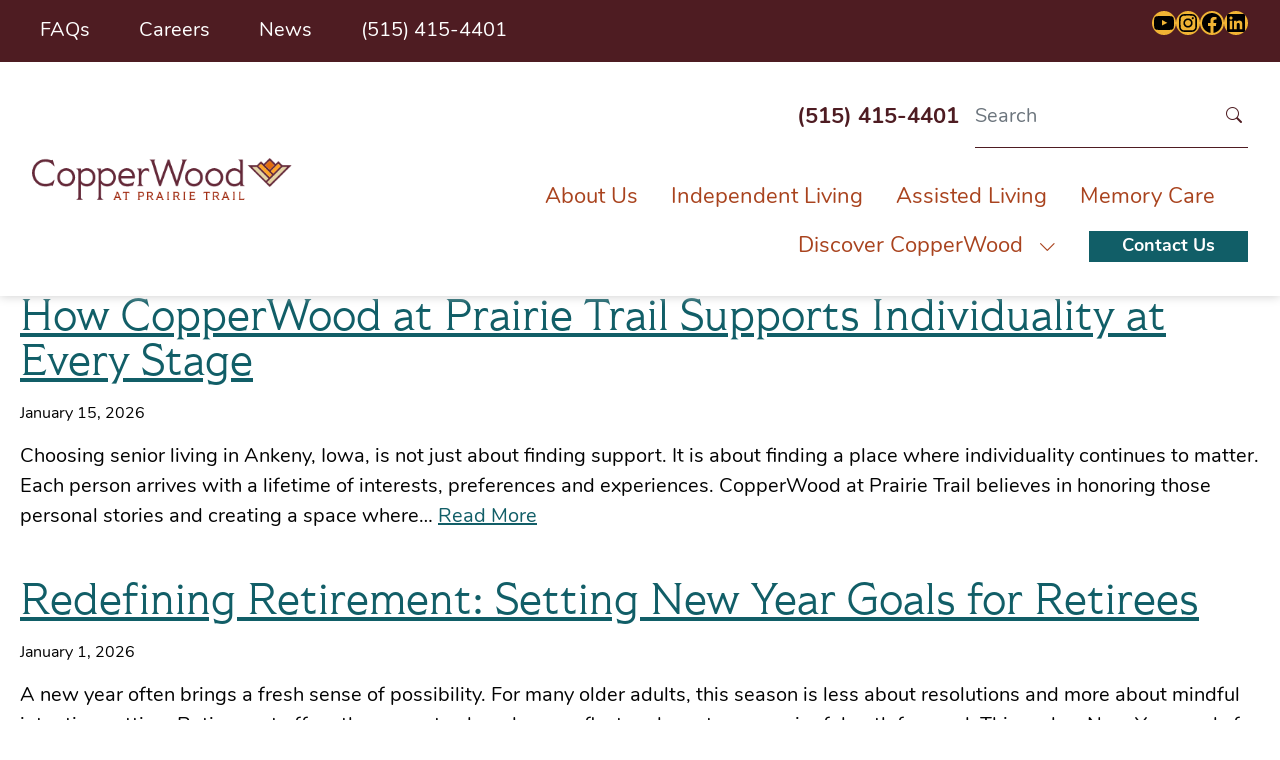

--- FILE ---
content_type: text/html; charset=UTF-8
request_url: https://copperwoodseniorliving.com/author/lorealgrowmarkentum-com/
body_size: 15594
content:
<!doctype html>
<!--[if lt IE 9]><html class="no-js no-svg ie lt-ie9 lt-ie8 lt-ie7" lang="en-US"> <![endif]-->
<!--[if IE 9]><html class="no-js no-svg ie ie9 lt-ie9 lt-ie8" lang="en-US"> <![endif]-->
<!--[if gt IE 9]><!--><html class="no-js no-svg" lang="en-US"> <!--<![endif]-->
<head>
    <meta charset="UTF-8" />
    <meta http-equiv="Content-Type" content="text/html; charset=UTF-8" />
    <meta http-equiv="X-UA-Compatible" content="IE=edge">
    <meta name="viewport" content="width=device-width, initial-scale=1">
    <link rel="author" href="https://copperwoodseniorliving.com/wp-content/themes/copperwood-child-theme/humans.txt" />
    <link rel="pingback" href="https://copperwoodseniorliving.com/xmlrpc.php" />
    <link rel="profile" href="http://gmpg.org/xfn/11">
    
<!-- MapPress Easy Google Maps Version:2.95 (https://www.mappresspro.com) -->
<meta name='robots' content='index, follow, max-image-preview:large, max-snippet:-1, max-video-preview:-1' />
	<style>img:is([sizes="auto" i], [sizes^="auto," i]) { contain-intrinsic-size: 3000px 1500px }</style>
	
	<!-- This site is optimized with the Yoast SEO plugin v25.8 - https://yoast.com/wordpress/plugins/seo/ -->
	<title>Loreal Hiscock, Author at Copperwood Senior Living</title>
	<link rel="canonical" href="https://copperwoodseniorliving.com/author/lorealgrowmarkentum-com/" />
	<link rel="next" href="https://copperwoodseniorliving.com/author/lorealgrowmarkentum-com/page/2/" />
	<meta property="og:locale" content="en_US" />
	<meta property="og:type" content="profile" />
	<meta property="og:title" content="Loreal Hiscock, Author at Copperwood Senior Living" />
	<meta property="og:url" content="https://copperwoodseniorliving.com/author/lorealgrowmarkentum-com/" />
	<meta property="og:site_name" content="Copperwood Senior Living" />
	<meta property="og:image" content="https://secure.gravatar.com/avatar/e7bebc7b77de0005c0ad0f4746c1d59c?s=500&d=mm&r=g" />
	<meta name="twitter:card" content="summary_large_image" />
	<script type="application/ld+json" class="yoast-schema-graph">{"@context":"https://schema.org","@graph":[{"@type":"ProfilePage","@id":"https://copperwoodseniorliving.com/author/lorealgrowmarkentum-com/","url":"https://copperwoodseniorliving.com/author/lorealgrowmarkentum-com/","name":"Loreal Hiscock, Author at Copperwood Senior Living","isPartOf":{"@id":"https://copperwoodseniorliving.com/#website"},"primaryImageOfPage":{"@id":"https://copperwoodseniorliving.com/author/lorealgrowmarkentum-com/#primaryimage"},"image":{"@id":"https://copperwoodseniorliving.com/author/lorealgrowmarkentum-com/#primaryimage"},"thumbnailUrl":"https://copperwoodseniorliving.com/wp-content/uploads/2025/12/shutterstock_2278020637.jpg","breadcrumb":{"@id":"https://copperwoodseniorliving.com/author/lorealgrowmarkentum-com/#breadcrumb"},"inLanguage":"en-US","potentialAction":[{"@type":"ReadAction","target":["https://copperwoodseniorliving.com/author/lorealgrowmarkentum-com/"]}]},{"@type":"ImageObject","inLanguage":"en-US","@id":"https://copperwoodseniorliving.com/author/lorealgrowmarkentum-com/#primaryimage","url":"https://copperwoodseniorliving.com/wp-content/uploads/2025/12/shutterstock_2278020637.jpg","contentUrl":"https://copperwoodseniorliving.com/wp-content/uploads/2025/12/shutterstock_2278020637.jpg","width":1200,"height":800,"caption":"Smiling Senior Male Passenger Looking Out Of Back Seat Car Window Enjoying Day Trip Out Driving"},{"@type":"BreadcrumbList","@id":"https://copperwoodseniorliving.com/author/lorealgrowmarkentum-com/#breadcrumb","itemListElement":[{"@type":"ListItem","position":1,"name":"Home","item":"https://copperwoodseniorliving.com/"},{"@type":"ListItem","position":2,"name":"Archives for Loreal Hiscock"}]},{"@type":"WebSite","@id":"https://copperwoodseniorliving.com/#website","url":"https://copperwoodseniorliving.com/","name":"Copperwood Senior Living","description":"","potentialAction":[{"@type":"SearchAction","target":{"@type":"EntryPoint","urlTemplate":"https://copperwoodseniorliving.com/?s={search_term_string}"},"query-input":{"@type":"PropertyValueSpecification","valueRequired":true,"valueName":"search_term_string"}}],"inLanguage":"en-US"},{"@type":"Person","@id":"https://copperwoodseniorliving.com/#/schema/person/24bf32811402874b346ce43ec5a0cb6c","name":"Loreal Hiscock","mainEntityOfPage":{"@id":"https://copperwoodseniorliving.com/author/lorealgrowmarkentum-com/"}}]}</script>
	<!-- / Yoast SEO plugin. -->


<link rel='dns-prefetch' href='//cdn.jsdelivr.net' />
<link rel="alternate" type="application/rss+xml" title="Copperwood Senior Living &raquo; Feed" href="https://copperwoodseniorliving.com/feed/" />
<link rel="alternate" type="application/rss+xml" title="Copperwood Senior Living &raquo; Comments Feed" href="https://copperwoodseniorliving.com/comments/feed/" />
<link rel="alternate" type="application/rss+xml" title="Copperwood Senior Living &raquo; Posts by Loreal Hiscock Feed" href="https://copperwoodseniorliving.com/author/lorealgrowmarkentum-com/feed/" />
<script type="text/javascript">
/* <![CDATA[ */
window._wpemojiSettings = {"baseUrl":"https:\/\/s.w.org\/images\/core\/emoji\/16.0.1\/72x72\/","ext":".png","svgUrl":"https:\/\/s.w.org\/images\/core\/emoji\/16.0.1\/svg\/","svgExt":".svg","source":{"concatemoji":"https:\/\/copperwoodseniorliving.com\/wp-includes\/js\/wp-emoji-release.min.js?ver=6.8.3"}};
/*! This file is auto-generated */
!function(s,n){var o,i,e;function c(e){try{var t={supportTests:e,timestamp:(new Date).valueOf()};sessionStorage.setItem(o,JSON.stringify(t))}catch(e){}}function p(e,t,n){e.clearRect(0,0,e.canvas.width,e.canvas.height),e.fillText(t,0,0);var t=new Uint32Array(e.getImageData(0,0,e.canvas.width,e.canvas.height).data),a=(e.clearRect(0,0,e.canvas.width,e.canvas.height),e.fillText(n,0,0),new Uint32Array(e.getImageData(0,0,e.canvas.width,e.canvas.height).data));return t.every(function(e,t){return e===a[t]})}function u(e,t){e.clearRect(0,0,e.canvas.width,e.canvas.height),e.fillText(t,0,0);for(var n=e.getImageData(16,16,1,1),a=0;a<n.data.length;a++)if(0!==n.data[a])return!1;return!0}function f(e,t,n,a){switch(t){case"flag":return n(e,"\ud83c\udff3\ufe0f\u200d\u26a7\ufe0f","\ud83c\udff3\ufe0f\u200b\u26a7\ufe0f")?!1:!n(e,"\ud83c\udde8\ud83c\uddf6","\ud83c\udde8\u200b\ud83c\uddf6")&&!n(e,"\ud83c\udff4\udb40\udc67\udb40\udc62\udb40\udc65\udb40\udc6e\udb40\udc67\udb40\udc7f","\ud83c\udff4\u200b\udb40\udc67\u200b\udb40\udc62\u200b\udb40\udc65\u200b\udb40\udc6e\u200b\udb40\udc67\u200b\udb40\udc7f");case"emoji":return!a(e,"\ud83e\udedf")}return!1}function g(e,t,n,a){var r="undefined"!=typeof WorkerGlobalScope&&self instanceof WorkerGlobalScope?new OffscreenCanvas(300,150):s.createElement("canvas"),o=r.getContext("2d",{willReadFrequently:!0}),i=(o.textBaseline="top",o.font="600 32px Arial",{});return e.forEach(function(e){i[e]=t(o,e,n,a)}),i}function t(e){var t=s.createElement("script");t.src=e,t.defer=!0,s.head.appendChild(t)}"undefined"!=typeof Promise&&(o="wpEmojiSettingsSupports",i=["flag","emoji"],n.supports={everything:!0,everythingExceptFlag:!0},e=new Promise(function(e){s.addEventListener("DOMContentLoaded",e,{once:!0})}),new Promise(function(t){var n=function(){try{var e=JSON.parse(sessionStorage.getItem(o));if("object"==typeof e&&"number"==typeof e.timestamp&&(new Date).valueOf()<e.timestamp+604800&&"object"==typeof e.supportTests)return e.supportTests}catch(e){}return null}();if(!n){if("undefined"!=typeof Worker&&"undefined"!=typeof OffscreenCanvas&&"undefined"!=typeof URL&&URL.createObjectURL&&"undefined"!=typeof Blob)try{var e="postMessage("+g.toString()+"("+[JSON.stringify(i),f.toString(),p.toString(),u.toString()].join(",")+"));",a=new Blob([e],{type:"text/javascript"}),r=new Worker(URL.createObjectURL(a),{name:"wpTestEmojiSupports"});return void(r.onmessage=function(e){c(n=e.data),r.terminate(),t(n)})}catch(e){}c(n=g(i,f,p,u))}t(n)}).then(function(e){for(var t in e)n.supports[t]=e[t],n.supports.everything=n.supports.everything&&n.supports[t],"flag"!==t&&(n.supports.everythingExceptFlag=n.supports.everythingExceptFlag&&n.supports[t]);n.supports.everythingExceptFlag=n.supports.everythingExceptFlag&&!n.supports.flag,n.DOMReady=!1,n.readyCallback=function(){n.DOMReady=!0}}).then(function(){return e}).then(function(){var e;n.supports.everything||(n.readyCallback(),(e=n.source||{}).concatemoji?t(e.concatemoji):e.wpemoji&&e.twemoji&&(t(e.twemoji),t(e.wpemoji)))}))}((window,document),window._wpemojiSettings);
/* ]]> */
</script>
<link rel='stylesheet' id='genesis-blocks-style-css-css' href='https://copperwoodseniorliving.com/wp-content/plugins/genesis-blocks/dist/style-blocks.build.css?ver=1745314314' type='text/css' media='all' />
<style id='wp-emoji-styles-inline-css' type='text/css'>

	img.wp-smiley, img.emoji {
		display: inline !important;
		border: none !important;
		box-shadow: none !important;
		height: 1em !important;
		width: 1em !important;
		margin: 0 0.07em !important;
		vertical-align: -0.1em !important;
		background: none !important;
		padding: 0 !important;
	}
</style>
<link rel='stylesheet' id='wp-block-library-css' href='https://copperwoodseniorliving.com/wp-includes/css/dist/block-library/style.min.css?ver=6.8.3' type='text/css' media='all' />
<link rel='stylesheet' id='mappress-leaflet-css' href='https://copperwoodseniorliving.com/wp-content/plugins/mappress-google-maps-for-wordpress/lib/leaflet/leaflet.css?ver=1.7.1' type='text/css' media='all' />
<link rel='stylesheet' id='mappress-css' href='https://copperwoodseniorliving.com/wp-content/plugins/mappress-google-maps-for-wordpress/css/mappress.css?ver=2.95' type='text/css' media='all' />
<style id='global-styles-inline-css' type='text/css'>
:root{--wp--preset--aspect-ratio--square: 1;--wp--preset--aspect-ratio--4-3: 4/3;--wp--preset--aspect-ratio--3-4: 3/4;--wp--preset--aspect-ratio--3-2: 3/2;--wp--preset--aspect-ratio--2-3: 2/3;--wp--preset--aspect-ratio--16-9: 16/9;--wp--preset--aspect-ratio--9-16: 9/16;--wp--preset--color--black: #000000;--wp--preset--color--cyan-bluish-gray: #abb8c3;--wp--preset--color--white: #ffffff;--wp--preset--color--pale-pink: #f78da7;--wp--preset--color--vivid-red: #cf2e2e;--wp--preset--color--luminous-vivid-orange: #ff6900;--wp--preset--color--luminous-vivid-amber: #fcb900;--wp--preset--color--light-green-cyan: #7bdcb5;--wp--preset--color--vivid-green-cyan: #00d084;--wp--preset--color--pale-cyan-blue: #8ed1fc;--wp--preset--color--vivid-cyan-blue: #0693e3;--wp--preset--color--vivid-purple: #9b51e0;--wp--preset--color--maroon: #874B52;--wp--preset--color--copper: #A9431E;--wp--preset--color--orange: #D57800;--wp--preset--color--green: #5C7F71;--wp--preset--color--light: #FFFFFF;--wp--preset--color--dark: #000000;--wp--preset--color--deepteal: #115E67;--wp--preset--color--burgundy: #4E1C22;--wp--preset--color--taupe: #D5CB9F;--wp--preset--color--yellow: #F1B434;--wp--preset--color--sagegreen: #BABD8B;--wp--preset--color--seafoamblue: #94B7BB;--wp--preset--gradient--vivid-cyan-blue-to-vivid-purple: linear-gradient(135deg,rgba(6,147,227,1) 0%,rgb(155,81,224) 100%);--wp--preset--gradient--light-green-cyan-to-vivid-green-cyan: linear-gradient(135deg,rgb(122,220,180) 0%,rgb(0,208,130) 100%);--wp--preset--gradient--luminous-vivid-amber-to-luminous-vivid-orange: linear-gradient(135deg,rgba(252,185,0,1) 0%,rgba(255,105,0,1) 100%);--wp--preset--gradient--luminous-vivid-orange-to-vivid-red: linear-gradient(135deg,rgba(255,105,0,1) 0%,rgb(207,46,46) 100%);--wp--preset--gradient--very-light-gray-to-cyan-bluish-gray: linear-gradient(135deg,rgb(238,238,238) 0%,rgb(169,184,195) 100%);--wp--preset--gradient--cool-to-warm-spectrum: linear-gradient(135deg,rgb(74,234,220) 0%,rgb(151,120,209) 20%,rgb(207,42,186) 40%,rgb(238,44,130) 60%,rgb(251,105,98) 80%,rgb(254,248,76) 100%);--wp--preset--gradient--blush-light-purple: linear-gradient(135deg,rgb(255,206,236) 0%,rgb(152,150,240) 100%);--wp--preset--gradient--blush-bordeaux: linear-gradient(135deg,rgb(254,205,165) 0%,rgb(254,45,45) 50%,rgb(107,0,62) 100%);--wp--preset--gradient--luminous-dusk: linear-gradient(135deg,rgb(255,203,112) 0%,rgb(199,81,192) 50%,rgb(65,88,208) 100%);--wp--preset--gradient--pale-ocean: linear-gradient(135deg,rgb(255,245,203) 0%,rgb(182,227,212) 50%,rgb(51,167,181) 100%);--wp--preset--gradient--electric-grass: linear-gradient(135deg,rgb(202,248,128) 0%,rgb(113,206,126) 100%);--wp--preset--gradient--midnight: linear-gradient(135deg,rgb(2,3,129) 0%,rgb(40,116,252) 100%);--wp--preset--font-size--small: 13px;--wp--preset--font-size--medium: 20px;--wp--preset--font-size--large: 36px;--wp--preset--font-size--x-large: 42px;--wp--preset--spacing--20: 0.44rem;--wp--preset--spacing--30: 0.67rem;--wp--preset--spacing--40: 1rem;--wp--preset--spacing--50: 1.5rem;--wp--preset--spacing--60: 2.25rem;--wp--preset--spacing--70: 3.38rem;--wp--preset--spacing--80: 5.06rem;--wp--preset--shadow--natural: 6px 6px 9px rgba(0, 0, 0, 0.2);--wp--preset--shadow--deep: 12px 12px 50px rgba(0, 0, 0, 0.4);--wp--preset--shadow--sharp: 6px 6px 0px rgba(0, 0, 0, 0.2);--wp--preset--shadow--outlined: 6px 6px 0px -3px rgba(255, 255, 255, 1), 6px 6px rgba(0, 0, 0, 1);--wp--preset--shadow--crisp: 6px 6px 0px rgba(0, 0, 0, 1);}:root { --wp--style--global--content-size: 1200px;--wp--style--global--wide-size: 1392px; }:where(body) { margin: 0; }.wp-site-blocks > .alignleft { float: left; margin-right: 2em; }.wp-site-blocks > .alignright { float: right; margin-left: 2em; }.wp-site-blocks > .aligncenter { justify-content: center; margin-left: auto; margin-right: auto; }:where(.wp-site-blocks) > * { margin-block-start: 24px; margin-block-end: 0; }:where(.wp-site-blocks) > :first-child { margin-block-start: 0; }:where(.wp-site-blocks) > :last-child { margin-block-end: 0; }:root { --wp--style--block-gap: 24px; }:root :where(.is-layout-flow) > :first-child{margin-block-start: 0;}:root :where(.is-layout-flow) > :last-child{margin-block-end: 0;}:root :where(.is-layout-flow) > *{margin-block-start: 24px;margin-block-end: 0;}:root :where(.is-layout-constrained) > :first-child{margin-block-start: 0;}:root :where(.is-layout-constrained) > :last-child{margin-block-end: 0;}:root :where(.is-layout-constrained) > *{margin-block-start: 24px;margin-block-end: 0;}:root :where(.is-layout-flex){gap: 24px;}:root :where(.is-layout-grid){gap: 24px;}.is-layout-flow > .alignleft{float: left;margin-inline-start: 0;margin-inline-end: 2em;}.is-layout-flow > .alignright{float: right;margin-inline-start: 2em;margin-inline-end: 0;}.is-layout-flow > .aligncenter{margin-left: auto !important;margin-right: auto !important;}.is-layout-constrained > .alignleft{float: left;margin-inline-start: 0;margin-inline-end: 2em;}.is-layout-constrained > .alignright{float: right;margin-inline-start: 2em;margin-inline-end: 0;}.is-layout-constrained > .aligncenter{margin-left: auto !important;margin-right: auto !important;}.is-layout-constrained > :where(:not(.alignleft):not(.alignright):not(.alignfull)){max-width: var(--wp--style--global--content-size);margin-left: auto !important;margin-right: auto !important;}.is-layout-constrained > .alignwide{max-width: var(--wp--style--global--wide-size);}body .is-layout-flex{display: flex;}.is-layout-flex{flex-wrap: wrap;align-items: center;}.is-layout-flex > :is(*, div){margin: 0;}body .is-layout-grid{display: grid;}.is-layout-grid > :is(*, div){margin: 0;}body{padding-top: 0px;padding-right: 0px;padding-bottom: 0px;padding-left: 0px;}a:where(:not(.wp-element-button)){text-decoration: underline;}:root :where(.wp-element-button, .wp-block-button__link){background-color: #32373c;border-width: 0;color: #fff;font-family: inherit;font-size: inherit;line-height: inherit;padding: calc(0.667em + 2px) calc(1.333em + 2px);text-decoration: none;}.has-black-color{color: var(--wp--preset--color--black) !important;}.has-cyan-bluish-gray-color{color: var(--wp--preset--color--cyan-bluish-gray) !important;}.has-white-color{color: var(--wp--preset--color--white) !important;}.has-pale-pink-color{color: var(--wp--preset--color--pale-pink) !important;}.has-vivid-red-color{color: var(--wp--preset--color--vivid-red) !important;}.has-luminous-vivid-orange-color{color: var(--wp--preset--color--luminous-vivid-orange) !important;}.has-luminous-vivid-amber-color{color: var(--wp--preset--color--luminous-vivid-amber) !important;}.has-light-green-cyan-color{color: var(--wp--preset--color--light-green-cyan) !important;}.has-vivid-green-cyan-color{color: var(--wp--preset--color--vivid-green-cyan) !important;}.has-pale-cyan-blue-color{color: var(--wp--preset--color--pale-cyan-blue) !important;}.has-vivid-cyan-blue-color{color: var(--wp--preset--color--vivid-cyan-blue) !important;}.has-vivid-purple-color{color: var(--wp--preset--color--vivid-purple) !important;}.has-maroon-color{color: var(--wp--preset--color--maroon) !important;}.has-copper-color{color: var(--wp--preset--color--copper) !important;}.has-orange-color{color: var(--wp--preset--color--orange) !important;}.has-green-color{color: var(--wp--preset--color--green) !important;}.has-light-color{color: var(--wp--preset--color--light) !important;}.has-dark-color{color: var(--wp--preset--color--dark) !important;}.has-deepteal-color{color: var(--wp--preset--color--deepteal) !important;}.has-burgundy-color{color: var(--wp--preset--color--burgundy) !important;}.has-taupe-color{color: var(--wp--preset--color--taupe) !important;}.has-yellow-color{color: var(--wp--preset--color--yellow) !important;}.has-sagegreen-color{color: var(--wp--preset--color--sagegreen) !important;}.has-seafoamblue-color{color: var(--wp--preset--color--seafoamblue) !important;}.has-black-background-color{background-color: var(--wp--preset--color--black) !important;}.has-cyan-bluish-gray-background-color{background-color: var(--wp--preset--color--cyan-bluish-gray) !important;}.has-white-background-color{background-color: var(--wp--preset--color--white) !important;}.has-pale-pink-background-color{background-color: var(--wp--preset--color--pale-pink) !important;}.has-vivid-red-background-color{background-color: var(--wp--preset--color--vivid-red) !important;}.has-luminous-vivid-orange-background-color{background-color: var(--wp--preset--color--luminous-vivid-orange) !important;}.has-luminous-vivid-amber-background-color{background-color: var(--wp--preset--color--luminous-vivid-amber) !important;}.has-light-green-cyan-background-color{background-color: var(--wp--preset--color--light-green-cyan) !important;}.has-vivid-green-cyan-background-color{background-color: var(--wp--preset--color--vivid-green-cyan) !important;}.has-pale-cyan-blue-background-color{background-color: var(--wp--preset--color--pale-cyan-blue) !important;}.has-vivid-cyan-blue-background-color{background-color: var(--wp--preset--color--vivid-cyan-blue) !important;}.has-vivid-purple-background-color{background-color: var(--wp--preset--color--vivid-purple) !important;}.has-maroon-background-color{background-color: var(--wp--preset--color--maroon) !important;}.has-copper-background-color{background-color: var(--wp--preset--color--copper) !important;}.has-orange-background-color{background-color: var(--wp--preset--color--orange) !important;}.has-green-background-color{background-color: var(--wp--preset--color--green) !important;}.has-light-background-color{background-color: var(--wp--preset--color--light) !important;}.has-dark-background-color{background-color: var(--wp--preset--color--dark) !important;}.has-deepteal-background-color{background-color: var(--wp--preset--color--deepteal) !important;}.has-burgundy-background-color{background-color: var(--wp--preset--color--burgundy) !important;}.has-taupe-background-color{background-color: var(--wp--preset--color--taupe) !important;}.has-yellow-background-color{background-color: var(--wp--preset--color--yellow) !important;}.has-sagegreen-background-color{background-color: var(--wp--preset--color--sagegreen) !important;}.has-seafoamblue-background-color{background-color: var(--wp--preset--color--seafoamblue) !important;}.has-black-border-color{border-color: var(--wp--preset--color--black) !important;}.has-cyan-bluish-gray-border-color{border-color: var(--wp--preset--color--cyan-bluish-gray) !important;}.has-white-border-color{border-color: var(--wp--preset--color--white) !important;}.has-pale-pink-border-color{border-color: var(--wp--preset--color--pale-pink) !important;}.has-vivid-red-border-color{border-color: var(--wp--preset--color--vivid-red) !important;}.has-luminous-vivid-orange-border-color{border-color: var(--wp--preset--color--luminous-vivid-orange) !important;}.has-luminous-vivid-amber-border-color{border-color: var(--wp--preset--color--luminous-vivid-amber) !important;}.has-light-green-cyan-border-color{border-color: var(--wp--preset--color--light-green-cyan) !important;}.has-vivid-green-cyan-border-color{border-color: var(--wp--preset--color--vivid-green-cyan) !important;}.has-pale-cyan-blue-border-color{border-color: var(--wp--preset--color--pale-cyan-blue) !important;}.has-vivid-cyan-blue-border-color{border-color: var(--wp--preset--color--vivid-cyan-blue) !important;}.has-vivid-purple-border-color{border-color: var(--wp--preset--color--vivid-purple) !important;}.has-maroon-border-color{border-color: var(--wp--preset--color--maroon) !important;}.has-copper-border-color{border-color: var(--wp--preset--color--copper) !important;}.has-orange-border-color{border-color: var(--wp--preset--color--orange) !important;}.has-green-border-color{border-color: var(--wp--preset--color--green) !important;}.has-light-border-color{border-color: var(--wp--preset--color--light) !important;}.has-dark-border-color{border-color: var(--wp--preset--color--dark) !important;}.has-deepteal-border-color{border-color: var(--wp--preset--color--deepteal) !important;}.has-burgundy-border-color{border-color: var(--wp--preset--color--burgundy) !important;}.has-taupe-border-color{border-color: var(--wp--preset--color--taupe) !important;}.has-yellow-border-color{border-color: var(--wp--preset--color--yellow) !important;}.has-sagegreen-border-color{border-color: var(--wp--preset--color--sagegreen) !important;}.has-seafoamblue-border-color{border-color: var(--wp--preset--color--seafoamblue) !important;}.has-vivid-cyan-blue-to-vivid-purple-gradient-background{background: var(--wp--preset--gradient--vivid-cyan-blue-to-vivid-purple) !important;}.has-light-green-cyan-to-vivid-green-cyan-gradient-background{background: var(--wp--preset--gradient--light-green-cyan-to-vivid-green-cyan) !important;}.has-luminous-vivid-amber-to-luminous-vivid-orange-gradient-background{background: var(--wp--preset--gradient--luminous-vivid-amber-to-luminous-vivid-orange) !important;}.has-luminous-vivid-orange-to-vivid-red-gradient-background{background: var(--wp--preset--gradient--luminous-vivid-orange-to-vivid-red) !important;}.has-very-light-gray-to-cyan-bluish-gray-gradient-background{background: var(--wp--preset--gradient--very-light-gray-to-cyan-bluish-gray) !important;}.has-cool-to-warm-spectrum-gradient-background{background: var(--wp--preset--gradient--cool-to-warm-spectrum) !important;}.has-blush-light-purple-gradient-background{background: var(--wp--preset--gradient--blush-light-purple) !important;}.has-blush-bordeaux-gradient-background{background: var(--wp--preset--gradient--blush-bordeaux) !important;}.has-luminous-dusk-gradient-background{background: var(--wp--preset--gradient--luminous-dusk) !important;}.has-pale-ocean-gradient-background{background: var(--wp--preset--gradient--pale-ocean) !important;}.has-electric-grass-gradient-background{background: var(--wp--preset--gradient--electric-grass) !important;}.has-midnight-gradient-background{background: var(--wp--preset--gradient--midnight) !important;}.has-small-font-size{font-size: var(--wp--preset--font-size--small) !important;}.has-medium-font-size{font-size: var(--wp--preset--font-size--medium) !important;}.has-large-font-size{font-size: var(--wp--preset--font-size--large) !important;}.has-x-large-font-size{font-size: var(--wp--preset--font-size--x-large) !important;}
:root :where(.wp-block-pullquote){font-size: 1.5em;line-height: 1.6;}
</style>
<link rel='stylesheet' id='cff-css' href='https://copperwoodseniorliving.com/wp-content/plugins/custom-facebook-feed-pro/assets/css/cff-style.min.css?ver=4.7.3' type='text/css' media='all' />
<link rel='stylesheet' id='stylesheet-css' href='https://copperwoodseniorliving.com/wp-content/themes/starter-theme/style.css?ver=6.8.3' type='text/css' media='all' />
<link rel='stylesheet' id='chld_thm_cfg_child-css' href='https://copperwoodseniorliving.com/wp-content/themes/copperwood-child-theme/style.css?ver=6.8.3' type='text/css' media='all' />
<link rel='stylesheet' id='bootstap_icons-css' href='https://cdn.jsdelivr.net/npm/bootstrap-icons@1.9.1/font/bootstrap-icons.css?ver=6.8.3' type='text/css' media='all' />
<link rel='stylesheet' id='lity-css' href='https://copperwoodseniorliving.com/wp-content/themes/starter-theme/dist/lity.min.css?ver=6.8.3' type='text/css' media='all' />
<script type="text/javascript" src="https://copperwoodseniorliving.com/wp-includes/js/jquery/jquery.min.js?ver=3.7.1" id="jquery-core-js"></script>
<script type="text/javascript" src="https://copperwoodseniorliving.com/wp-includes/js/jquery/jquery-migrate.min.js?ver=3.4.1" id="jquery-migrate-js"></script>
<script type="text/javascript" src="https://copperwoodseniorliving.com/wp-content/plugins/lc-utils/js/lc-utils.js?ver=6.8.3" id="lc_utils_script-js"></script>
<link rel="https://api.w.org/" href="https://copperwoodseniorliving.com/wp-json/" /><link rel="alternate" title="JSON" type="application/json" href="https://copperwoodseniorliving.com/wp-json/wp/v2/users/6" /><link rel="EditURI" type="application/rsd+xml" title="RSD" href="https://copperwoodseniorliving.com/xmlrpc.php?rsd" />
<!-- Custom Facebook Feed JS vars -->
<script type="text/javascript">
var cffsiteurl = "https://copperwoodseniorliving.com/wp-content/plugins";
var cffajaxurl = "https://copperwoodseniorliving.com/wp-admin/admin-ajax.php";


var cfflinkhashtags = "false";
</script>
<link rel="icon" href="https://copperwoodseniorliving.com/wp-content/uploads/2023/09/cropped-CopperWood-Favicon-32x32.jpg" sizes="32x32" />
<link rel="icon" href="https://copperwoodseniorliving.com/wp-content/uploads/2023/09/cropped-CopperWood-Favicon-192x192.jpg" sizes="192x192" />
<link rel="apple-touch-icon" href="https://copperwoodseniorliving.com/wp-content/uploads/2023/09/cropped-CopperWood-Favicon-180x180.jpg" />
<meta name="msapplication-TileImage" content="https://copperwoodseniorliving.com/wp-content/uploads/2023/09/cropped-CopperWood-Favicon-270x270.jpg" />
		<style type="text/css" id="wp-custom-css">
			:root {
	/* Bootstrap Base Font Vars */
	--bs-body-font-family: Nunito, sans-serif;
	--bs-body-font-size: 20px;
	--bs-body-font-weight: 400;
	--bs-body-line-height: 1.5;
	--bs-body-color: #030303;

	/* Light and Dark Colors */
	--theme-color-dark: #000;
	--theme-color-light: #FFF;

	/* Headings */
	--heading-font-family: Tiller, serif;
	--heading-line-height: 1;
	--heading-1-size: 60px;
	--heading-1-size-mobile: 50px;
	--heading-1-weight: medium;
	--heading-2-size: 45px;
	--heading-2-size-mobile: 40px;
	--heading-2-weight: 400;
	--heading-3-size: 35px;
	--heading-3-size-mobile: 30px;
	--heading-3-weight: medium;
	--heading-4-size: 25px;
	--heading-4-size-mobile: 25px;
	--heading-4-weight: medium;
	--heading-5-size: 18px;
	--heading-5-size-mobile: 50px;
	--heading-5-weight: medium;

	/* Links */
	--link-color: #115E67;
	--link-hover-color: #115E67;
	--link-focus-color: #115E67;

	/* Buttons */
	--btn-width: 300px;
	--btn-padding-y: 15px;
	--btn-primary-bg-color: #D57800;
	--btn-primary-color: #000;
	--btn-primary-bg-color-hover: #A9431E;
	--btn-primary-color-hover: #fff;
	--btn-primary-border: none;

	--btn-secondary-bg-color: #F1B434;
	--btn-secondary-color: #000;
	--btn-secondary-bg-color-hover: #D57800;
	--btn-secondary-color-hover: #000;
	--btn-secondary-border: 1px solid;

	--btn-inverse-bg-color: #000;
	--btn-inverse-color: #fff;
	--btn-inverse-bg-color-hover: #000;
	--btn-inverse-color-hover: #fff;
	--btn-inverse-border: 1px solid;

	--btn-cta-bg-color: #115E67;
	--btn-cta-color: #fff;
	--btn-cta-bg-color-hover: #94B7BB;
	--btn-cta-color-hover: #000;
	--btn-cta-border: none;

	/* Navigation */
	--nav-padding-y: 25px;
	--nav-bg-color: #fff;
	--nav-container-max-width: 95%;

	--nav-link-color: #A9431E;
	--nav-link-hover-color: #4E1C22;
	--nav-link-size: 22px;
	--nav-link-weight: 400;

	--nav-phone-link-color: #4E1C22;
	--nav-phone-link-size: 22px;

	--nav-dropdown-link-color: var(--nav-link-color);
	--nav-dropdown-bg-color: #f6f6f6;
	--nav-dropdown-box-shadow: 0px 0px 2px rgba(0, 0, 0, 0.25);

	--nav-top-bg-color: #4E1C22;
	--nav-top-padding-y: 0.5rem;
	--nav-top-link-color: #fff;
	--nav-top-link-hover-color: #fff;
	--nav-logo-mobile-width: 260px;
	--nav-logo-width: 260px;
	--nav-logo-width-mobile: 250px;
	--nav-logo-padding-y: 0;

	--nav-mobile-bar-bg-color: #4E1C22;
	--nav-mobile-bar-color: #fff;

	/* Offcanvas */
	--offcanvas-link-color: #A9431E;
	--offcanvas-footer-bg-color: #4E1C22;
	--offcanvas-footer-color: #fff;

	/* Container */
	--container-padding: 20px;

	/* Footer */
	--footer-color: #000;
	--footer-link-color: #000;
	--footer-bg-color: #D57800;
	--footer-widget-area-bg-color: #4E1C22;

	/* Accordions */
	--accordion-color: #fff;
	--accordion-bg-color: #115E67;
	--accordion-title-font-weight: 500;

	/* Full Width Header */
	--full-header-height: 700px;
	--full-header-height-mobile: 320px;

	/* Gateway Links */
	--gateway-link-heading-family: var(--bs-body-font-family);
	--gateway-link-font-size: 30px;

	/* Forms */
	--checkbox-bg-color-checked: #fff;
	--checkbox-color-checked: #4E1C22;

	/* full header */
	--full-header-height: 761px;
	--full-header-height-mobile: 313px;

	/* Two column copy */
	--copy-block-height: 588px;
	--copy-block-height-mobile: 270px;
	
	/* Page titles */
	--page-title-color: #874B52;

	/*Play Button*/
	--video-lightbox-overlay-img-width: 100px;
	--video-lightbox-overlay-img-width-mobile: 80px;
	--video-lightbox-overlay-font-size: 35px;
	--video-lightbox-overlay-font-size-mobile: 25px;
	--video-lightbox-height: 300px;
	--video-lightbox-height-mobile: 300px;

	--swiper-navigation-arrow-size: 25px;
	--swiper-navigation-color: #fff;
	--swiper-navigation-bg-color: #115E67;
	--swiper-pagination-bullet-size: 8px;
	--swiper-pagination-bullet-horizontal-gap: 4px;
	--swiper-pagination-color: #FFF;
	--swiper-pagination-border: none;
	--swiper-pagination-bullet-opacity: 1;
	--swiper-pagination-bullet-inactive-color: #666;
	--swiper-pagination-bullet-inactive-opacity: 1;
	--swiper-pagination-box-shadow: 0px 2px 10px grey;
	
	/* events */
	--tease-event-month-bg-color: #4E1C22;
	--tease-event-month-color: #fff;
	--tease-event-day-bg-color: #4E1C22;
	--tease-event-day-color: #fff;
	
}

/* Custom Styles */
.tease-event .event-title {
	margin-top: 0 !important;
}

body .is-layout-flex {
	/* 	gap: 45px; */
}

#lp-footer .logo {
	max-width: 350px;
}

#lp-footer a {
	color: inherit;
}

.btn, input[type="submit"] {
	text-transform: uppercase !important;
}

.btn-arrow, .btn-arrow-light {
	font-weight: bold;
}
/* Mobile fixes */
@media screen and (max-width: 568px) {
	.page-header .navbar .g-container {
		flex-direction: column;
	}
}

.video-hero-home video{
	max-height: 60vh;
	width: 100vw;
	object-fit: cover;
}
.display-none{
	display:none;
}


/* Smash balloon */
.cff-text-link {
	display:none!important;
}


.min-height-full .block--two-col-large-copy--image{
	min-height: 100%;
}

.text-center{
	text-align: center;
}

a[href^="tel"] { text-decoration:none; }

a[href^="tel"]:hover { text-decoration:underline; }


/* Nav */

.address-link{
	text-decoration:none;
}

.address-link:hover{
	text-decoration:underline;
}
.column-btn-solo{
	text-align:center;
}
.btn-container-lp{
	margin-top:40px;
	margin-bottom:40px;
}
.hero-lp-f.block--full-header{
	height:auto;
	padding-top:350px;
}

/*LP footer*/
.footer-landing-page a{
	color:#F1B434 !important;
}

.footer-landing-page div{
	text-align: center;
}

/*Further html btn*/

.btn-further{
	margin-top:35px;
}
.button-large-further{
	width: 100%;
    max-width: var(--btn-width, auto);
    border: none;
    font-size: var(--btn-font-size, 18px);
    border-radius: var(--btn-border-radius, 0);
    padding-top: var(--btn-padding-y, 0.5rem);
    padding-bottom: var(--btn-padding-y, 0.5rem);
    font-weight: var(--btn-font-weight, bold);
    background-color: var(--btn-secondary-bg-color, #333);
    color: #000!important;
    border: none;
	padding-left:20px;
	padding-right:20px;
	text-decoration:none;
	text-transform:uppercase;
	transition:.3s;
}
.button-large-further:hover{
background:#d57800;}
.page-id-1434 further-element{display:none!important;}

.page-id-1434 .hero-lp-f{
	height:650px;
}

/* Form */
#ad-form{
	justify-content:center;
}



/* Events */

.events-form-column{
    background: url('https://copperwoodseniorliving.com/wp-content/uploads/2023/09/GettyImages-1479550538-1920x800-2.jpg');
}

.page-id-213 #ad-form{
	display: unset!important; 
}		</style>
		
    <link rel="stylesheet" href="https://use.typekit.net/bgf3exd.css">
<meta name="google-site-verification" content="i6xhl26_3nC_70iuF8Vc_0wu1l7yS1w1M8wvOx8mmcw" />
<!-- Google Tag Manager -->
<script>(function(w,d,s,l,i){w[l]=w[l]||[];w[l].push({'gtm.start':
new Date().getTime(),event:'gtm.js'});var f=d.getElementsByTagName(s)[0],
j=d.createElement(s),dl=l!='dataLayer'?'&l='+l:'';j.async=true;j.src=
'https://www.googletagmanager.com/gtm.js?id='+i+dl;f.parentNode.insertBefore(j,f);
})(window,document,'script','dataLayer','GTM-P6ZSK9TZ');</script>
<!-- End Google Tag Manager -->
</head>
<body class="archive author author-lorealgrowmarkentum-com author-6 wp-theme-starter-theme wp-child-theme-copperwood-child-theme " data-template="base.twig">

<!-- Google Tag Manager (noscript) -->
<noscript><iframe src="https://www.googletagmanager.com/ns.html?id=GTM-P6ZSK9TZ"
height="0" width="0" style="display:none;visibility:hidden"></iframe></noscript>
<!-- End Google Tag Manager (noscript) -->
	<a class="skip-link screen-reader-text" href="#content">Skip to content</a>
	<header class="page-header sticky-top">
					<nav class="navbar navbar-expand-lg navbar-top">
    <div class="container">
        <ul class="navbar-nav">
            <li class="nav-item  menu-item menu-item-type-post_type menu-item-object-page menu-item-1566">
	<a class="nav-link" href="https://copperwoodseniorliving.com/faqs/" target=""><span>FAQs</span></a>
</li>
<li class="nav-item  menu-item menu-item-type-post_type menu-item-object-page menu-item-232">
	<a class="nav-link" href="https://copperwoodseniorliving.com/careers/" target=""><span>Careers</span></a>
</li>
<li class="nav-item  menu-item menu-item-type-post_type menu-item-object-page current_page_parent menu-item-1246">
	<a class="nav-link" href="https://copperwoodseniorliving.com/news/" target=""><span>News</span></a>
</li>
<li class="nav-item nav-phone-link menu-item menu-item-type-custom menu-item-object-custom menu-item-1406">
	<a class="nav-link" href="tel:515-415-4401" target=""><span>(515) 415-4401</span></a>
</li>
        </ul>
        <div class="nav-blocks-container">
<div class="wp-block-group is-nowrap is-layout-flex wp-container-core-group-is-layout-6c531013 wp-block-group-is-layout-flex">
<ul class="wp-block-social-links has-icon-color has-icon-background-color is-layout-flex wp-block-social-links-is-layout-flex"><li style="color: #000000; background-color: #F1B434; " class="wp-social-link wp-social-link-youtube has-dark-color has-yellow-background-color wp-block-social-link"><a href="https://www.youtube.com/@copperwoodseniorliving" class="wp-block-social-link-anchor"><svg width="24" height="24" viewBox="0 0 24 24" version="1.1" xmlns="http://www.w3.org/2000/svg" aria-hidden="true" focusable="false"><path d="M21.8,8.001c0,0-0.195-1.378-0.795-1.985c-0.76-0.797-1.613-0.801-2.004-0.847c-2.799-0.202-6.997-0.202-6.997-0.202 h-0.009c0,0-4.198,0-6.997,0.202C4.608,5.216,3.756,5.22,2.995,6.016C2.395,6.623,2.2,8.001,2.2,8.001S2,9.62,2,11.238v1.517 c0,1.618,0.2,3.237,0.2,3.237s0.195,1.378,0.795,1.985c0.761,0.797,1.76,0.771,2.205,0.855c1.6,0.153,6.8,0.201,6.8,0.201 s4.203-0.006,7.001-0.209c0.391-0.047,1.243-0.051,2.004-0.847c0.6-0.607,0.795-1.985,0.795-1.985s0.2-1.618,0.2-3.237v-1.517 C22,9.62,21.8,8.001,21.8,8.001z M9.935,14.594l-0.001-5.62l5.404,2.82L9.935,14.594z"></path></svg><span class="wp-block-social-link-label screen-reader-text">YouTube</span></a></li>

<li style="color: #000000; background-color: #F1B434; " class="wp-social-link wp-social-link-instagram has-dark-color has-yellow-background-color wp-block-social-link"><a href="https://www.instagram.com/copperwoodseniorliving" class="wp-block-social-link-anchor"><svg width="24" height="24" viewBox="0 0 24 24" version="1.1" xmlns="http://www.w3.org/2000/svg" aria-hidden="true" focusable="false"><path d="M12,4.622c2.403,0,2.688,0.009,3.637,0.052c0.877,0.04,1.354,0.187,1.671,0.31c0.42,0.163,0.72,0.358,1.035,0.673 c0.315,0.315,0.51,0.615,0.673,1.035c0.123,0.317,0.27,0.794,0.31,1.671c0.043,0.949,0.052,1.234,0.052,3.637 s-0.009,2.688-0.052,3.637c-0.04,0.877-0.187,1.354-0.31,1.671c-0.163,0.42-0.358,0.72-0.673,1.035 c-0.315,0.315-0.615,0.51-1.035,0.673c-0.317,0.123-0.794,0.27-1.671,0.31c-0.949,0.043-1.233,0.052-3.637,0.052 s-2.688-0.009-3.637-0.052c-0.877-0.04-1.354-0.187-1.671-0.31c-0.42-0.163-0.72-0.358-1.035-0.673 c-0.315-0.315-0.51-0.615-0.673-1.035c-0.123-0.317-0.27-0.794-0.31-1.671C4.631,14.688,4.622,14.403,4.622,12 s0.009-2.688,0.052-3.637c0.04-0.877,0.187-1.354,0.31-1.671c0.163-0.42,0.358-0.72,0.673-1.035 c0.315-0.315,0.615-0.51,1.035-0.673c0.317-0.123,0.794-0.27,1.671-0.31C9.312,4.631,9.597,4.622,12,4.622 M12,3 C9.556,3,9.249,3.01,8.289,3.054C7.331,3.098,6.677,3.25,6.105,3.472C5.513,3.702,5.011,4.01,4.511,4.511 c-0.5,0.5-0.808,1.002-1.038,1.594C3.25,6.677,3.098,7.331,3.054,8.289C3.01,9.249,3,9.556,3,12c0,2.444,0.01,2.751,0.054,3.711 c0.044,0.958,0.196,1.612,0.418,2.185c0.23,0.592,0.538,1.094,1.038,1.594c0.5,0.5,1.002,0.808,1.594,1.038 c0.572,0.222,1.227,0.375,2.185,0.418C9.249,20.99,9.556,21,12,21s2.751-0.01,3.711-0.054c0.958-0.044,1.612-0.196,2.185-0.418 c0.592-0.23,1.094-0.538,1.594-1.038c0.5-0.5,0.808-1.002,1.038-1.594c0.222-0.572,0.375-1.227,0.418-2.185 C20.99,14.751,21,14.444,21,12s-0.01-2.751-0.054-3.711c-0.044-0.958-0.196-1.612-0.418-2.185c-0.23-0.592-0.538-1.094-1.038-1.594 c-0.5-0.5-1.002-0.808-1.594-1.038c-0.572-0.222-1.227-0.375-2.185-0.418C14.751,3.01,14.444,3,12,3L12,3z M12,7.378 c-2.552,0-4.622,2.069-4.622,4.622S9.448,16.622,12,16.622s4.622-2.069,4.622-4.622S14.552,7.378,12,7.378z M12,15 c-1.657,0-3-1.343-3-3s1.343-3,3-3s3,1.343,3,3S13.657,15,12,15z M16.804,6.116c-0.596,0-1.08,0.484-1.08,1.08 s0.484,1.08,1.08,1.08c0.596,0,1.08-0.484,1.08-1.08S17.401,6.116,16.804,6.116z"></path></svg><span class="wp-block-social-link-label screen-reader-text">Instagram</span></a></li>

<li style="color: #000000; background-color: #F1B434; " class="wp-social-link wp-social-link-facebook has-dark-color has-yellow-background-color wp-block-social-link"><a href="https://www.facebook.com/copperwoodseniorliving" class="wp-block-social-link-anchor"><svg width="24" height="24" viewBox="0 0 24 24" version="1.1" xmlns="http://www.w3.org/2000/svg" aria-hidden="true" focusable="false"><path d="M12 2C6.5 2 2 6.5 2 12c0 5 3.7 9.1 8.4 9.9v-7H7.9V12h2.5V9.8c0-2.5 1.5-3.9 3.8-3.9 1.1 0 2.2.2 2.2.2v2.5h-1.3c-1.2 0-1.6.8-1.6 1.6V12h2.8l-.4 2.9h-2.3v7C18.3 21.1 22 17 22 12c0-5.5-4.5-10-10-10z"></path></svg><span class="wp-block-social-link-label screen-reader-text">Facebook</span></a></li>

<li style="color: #000000; background-color: #F1B434; " class="wp-social-link wp-social-link-linkedin has-dark-color has-yellow-background-color wp-block-social-link"><a href="https://www.linkedin.com/company/copperwood-at-prairie-trail/" class="wp-block-social-link-anchor"><svg width="24" height="24" viewBox="0 0 24 24" version="1.1" xmlns="http://www.w3.org/2000/svg" aria-hidden="true" focusable="false"><path d="M19.7,3H4.3C3.582,3,3,3.582,3,4.3v15.4C3,20.418,3.582,21,4.3,21h15.4c0.718,0,1.3-0.582,1.3-1.3V4.3 C21,3.582,20.418,3,19.7,3z M8.339,18.338H5.667v-8.59h2.672V18.338z M7.004,8.574c-0.857,0-1.549-0.694-1.549-1.548 c0-0.855,0.691-1.548,1.549-1.548c0.854,0,1.547,0.694,1.547,1.548C8.551,7.881,7.858,8.574,7.004,8.574z M18.339,18.338h-2.669 v-4.177c0-0.996-0.017-2.278-1.387-2.278c-1.389,0-1.601,1.086-1.601,2.206v4.249h-2.667v-8.59h2.559v1.174h0.037 c0.356-0.675,1.227-1.387,2.526-1.387c2.703,0,3.203,1.779,3.203,4.092V18.338z"></path></svg><span class="wp-block-social-link-label screen-reader-text">LinkedIn</span></a></li></ul>
</div>
</div>
    </div>
</nav>

<nav class="navbar navbar-expand-lg navbar-primary">
    <div class="container default">
        <a class="navbar-brand" href="/">
                            <img src="https://copperwoodseniorliving.com/wp-content/uploads/2023/09/Copperwood-Logo-WEB.png" alt="Copperwood Senior Living" />
                    </a>
        <div class="collapse navbar-collapse" id="navbar">
            <ul class="navbar-nav">
                <li class="nav-item  menu-item menu-item-type-post_type menu-item-object-page menu-item-1199">
	<a class="nav-link" href="https://copperwoodseniorliving.com/about-us/" target=""><span>About Us</span></a>
</li>
<li class="nav-item  menu-item menu-item-type-post_type menu-item-object-page menu-item-1245">
	<a class="nav-link" href="https://copperwoodseniorliving.com/independent-living/" target=""><span>Independent Living</span></a>
</li>
<li class="nav-item  menu-item menu-item-type-post_type menu-item-object-page menu-item-237">
	<a class="nav-link" href="https://copperwoodseniorliving.com/assisted-living/" target=""><span>Assisted Living</span></a>
</li>
<li class="nav-item  menu-item menu-item-type-post_type menu-item-object-page menu-item-236">
	<a class="nav-link" href="https://copperwoodseniorliving.com/memory-care/" target=""><span>Memory Care</span></a>
</li>
<li class="nav-item dropdown">
	<a class="nav-link dropdown-toggle" href="#" id="Discover-CopperWood-desktop-nav" role="button"
		data-bs-toggle="dropdown" aria-expanded="false" aria-label="Discover CopperWood">
		Discover CopperWood
	</a>
	<ul class="dropdown-menu" aria-labelledby="Discover-CopperWood-desktop-nav">
				<li class=" menu-item menu-item-type-post_type menu-item-object-page menu-item-1400">
			<a href="https://copperwoodseniorliving.com/dining/" class="dropdown-item" target="">Dining</a>
		</li>
				<li class=" menu-item menu-item-type-post_type menu-item-object-page menu-item-235">
			<a href="https://copperwoodseniorliving.com/floor-plans/" class="dropdown-item" target="">Floor Plans</a>
		</li>
				<li class=" menu-item menu-item-type-post_type menu-item-object-page menu-item-1401">
			<a href="https://copperwoodseniorliving.com/about-us/gallery/" class="dropdown-item" target="">Gallery</a>
		</li>
				<li class=" menu-item menu-item-type-post_type menu-item-object-page menu-item-234">
			<a href="https://copperwoodseniorliving.com/events/" class="dropdown-item" target="">Events</a>
		</li>
			</ul>
</li>
<li class="nav-item cta menu-item menu-item-type-post_type menu-item-object-page menu-item-233">
	<a class="nav-link" href="https://copperwoodseniorliving.com/contact/" target=""><span>Contact Us</span></a>
</li>
            </ul>
            <div class="navbar-search" role="search">
                                    <a class="nav-phone-link" href="tel://(515) 415-4401">(515) 415-4401</a>
                                <form class="search" action="/">
    <input value="" name="s" class="form-control w-100" type="search" placeholder="Search" aria-label="Search" required>
    <button>
        <i aria-hidden="true" class="bi bi-search"></i>
        <span class="visually-hidden">Search</span>
    </button>
</form>            </div>
        </div>

                <div class="navbar-mobile">
                            <a href="tel://(515) 415-4401">(515) 415-4401</a>
                        <button class="navbar-toggler" type="button" data-bs-toggle="offcanvas" data-bs-target="#mobile-offcanvas"
                aria-controls="navbar" aria-expanded="false" aria-label="Toggle navigation">
                <i class="bi bi-list" aria-hidden="true"></i>
            </button>
        </div>
            </div>
</nav>
				</header>
	<main id="content" role="main">
		<div class="container">
	
<div class="mb-5">
	<h2 class="mb-3"><a href="https://copperwoodseniorliving.com/individuality-senior-living-in-ankeny-iowa/">How CopperWood at Prairie Trail Supports Individuality at Every Stage</a></h2>
	<p class="fs-6">
		<time datetime="2026-01-15 00:00:00">January 15, 2026</time>
	</p>
	<p>Choosing senior living in Ankeny, Iowa, is not just about finding support. It is about finding a place where individuality continues to matter. Each person arrives with a lifetime of interests, preferences and experiences. CopperWood at Prairie Trail believes in honoring those personal stories and creating a space where&hellip; <a href="https://copperwoodseniorliving.com/individuality-senior-living-in-ankeny-iowa/" class="read-more">Read More</a></p>
</div>
	
<div class="mb-5">
	<h2 class="mb-3"><a href="https://copperwoodseniorliving.com/new-year-goals-for-retirees/">Redefining Retirement: Setting New Year Goals for Retirees</a></h2>
	<p class="fs-6">
		<time datetime="2026-01-01 00:00:00">January 1, 2026</time>
	</p>
	<p>A new year often brings a fresh sense of possibility. For many older adults, this season is less about resolutions and more about mindful intention setting. Retirement offers the space to slow down, reflect and create a meaningful path forward. This makes New Year goals for retirees especially powerful, because&hellip; <a href="https://copperwoodseniorliving.com/new-year-goals-for-retirees/" class="read-more">Read More</a></p>
</div>
	
<div class="mb-5">
	<h2 class="mb-3"><a href="https://copperwoodseniorliving.com/holiday-expectations-senior-care/">Managing Holiday Expectations in a Senior Care Community</a></h2>
	<p class="fs-6">
		<time datetime="2025-12-15 00:00:00">December 15, 2025</time>
	</p>
	<p>The holiday season often brings images of cherished traditions and joyful family gatherings. For many adult children, however, this time of year can also introduce complex emotions and new challenges, especially when a parent requires more support. Balancing the desire for familiar festivities with the realities of caregiving can feel&hellip; <a href="https://copperwoodseniorliving.com/holiday-expectations-senior-care/" class="read-more">Read More</a></p>
</div>
	
<div class="mb-5">
	<h2 class="mb-3"><a href="https://copperwoodseniorliving.com/caregiver-burnout-holidays/">Recognizing Caregiver Burnout During the Holidays</a></h2>
	<p class="fs-6">
		<time datetime="2025-12-01 00:00:00">December 1, 2025</time>
	</p>
	<p>The holidays are often filled with warmth, joy and a sense of togetherness. For many family caregivers, though, the season brings unique challenges. Balancing your loved one’s needs with the whirlwind of shopping, gatherings and celebrations can sometimes feel overwhelming. Recognizing the signs of caregiver burnout during the holidays can&hellip; <a href="https://copperwoodseniorliving.com/caregiver-burnout-holidays/" class="read-more">Read More</a></p>
</div>
	
<div class="mb-5">
	<h2 class="mb-3"><a href="https://copperwoodseniorliving.com/first-winter-senior-living/">Navigating Your First Winter in a Senior Living Community  </a></h2>
	<p class="fs-6">
		<time datetime="2025-11-15 00:00:00">November 15, 2025</time>
	</p>
	<p>Transitioning to senior living is a meaningful step that opens the door to comfort, independence and new joys. If you&#8217;re preparing for your first winter in a senior living community or exploring Ankeny senior housing options for someone you love, you’ll soon discover how nourishing this season can be when&hellip; <a href="https://copperwoodseniorliving.com/first-winter-senior-living/" class="read-more">Read More</a></p>
</div>
	
<div class="mb-5">
	<h2 class="mb-3"><a href="https://copperwoodseniorliving.com/when-to-choose-memory-care/">Recognizing When to ChooseMemory Care for Someone You Love</a></h2>
	<p class="fs-6">
		<time datetime="2025-11-01 00:00:00">November 1, 2025</time>
	</p>
	<p>Watching someone you love adjust to life with memory-related conditions brings a unique kind of heartache. You want to provide the best care possible while honoring their dignity and independence, but there may come a time when you find yourself wondering: &#8220;Is home care still sufficient, or is it time&hellip; <a href="https://copperwoodseniorliving.com/when-to-choose-memory-care/" class="read-more">Read More</a></p>
</div>
	
<div class="mb-5">
	<h2 class="mb-3"><a href="https://copperwoodseniorliving.com/senior-independence-routines/">Senior Independence Routines: Boosting Confidence &amp; Supporting Wellness</a></h2>
	<p class="fs-6">
		<time datetime="2025-10-15 00:00:00">October 15, 2025</time>
	</p>
	<p>A structured day can be a source of great comfort and stability. For older adults, daily routines do more than just organize time; they are a powerful tool for fostering independence, boosting confidence and enhancing overall well-being. Establishing predictable patterns helps create a sense of purpose and control, which is&hellip; <a href="https://copperwoodseniorliving.com/senior-independence-routines/" class="read-more">Read More</a></p>
</div>
	
<div class="mb-5">
	<h2 class="mb-3"><a href="https://copperwoodseniorliving.com/person-centered-senior-living-defined/">What Defines a Truly Person-Centered Senior Living Community?</a></h2>
	<p class="fs-6">
		<time datetime="2025-10-01 00:00:00">October 1, 2025</time>
	</p>
	<p>For many older adults and their families, person-centered care is what makes a community feel like home. This approach goes beyond meeting basic needs by building a lifestyle that honors individuality, upholds dignity and promotes independence in every interaction. At CopperWood at Prairie Trail, this idea is woven into&hellip; <a href="https://copperwoodseniorliving.com/person-centered-senior-living-defined/" class="read-more">Read More</a></p>
</div>
	
<div class="mb-5">
	<h2 class="mb-3"><a href="https://copperwoodseniorliving.com/aging-gracefully-senior-living/">The Art of Aging Gracefully: Secrets to Creating a Vibrant Lifestyle</a></h2>
	<p class="fs-6">
		<time datetime="2025-09-15 00:00:00">September 15, 2025</time>
	</p>
	<p>Retirement is a time to embrace new opportunities, explore passions and discover new joys. It’s also a time to live with purpose, stay active and continue to grow in meaningful ways. Aging gracefully is not about avoiding change but about accepting it with confidence and enthusiasm. At CopperWood at&hellip; <a href="https://copperwoodseniorliving.com/aging-gracefully-senior-living/" class="read-more">Read More</a></p>
</div>
	
<div class="mb-5">
	<h2 class="mb-3"><a href="https://copperwoodseniorliving.com/innovative-senior-activities/">Innovative Senior Activities Redefining Life in Community Living</a></h2>
	<p class="fs-6">
		<time datetime="2025-09-01 00:00:00">September 1, 2025</time>
	</p>
	<p>As we age, staying engaged and active becomes even more important for maintaining overall health and well-being. In today’s senior living communities, the traditional idea of retirement has evolved, and innovative senior activities are now at the forefront of creating dynamic, vibrant lifestyles for older adults. Gone are the days&hellip; <a href="https://copperwoodseniorliving.com/innovative-senior-activities/" class="read-more">Read More</a></p>
</div>
</div>
	</main>
			<footer>
<div class="footer-widget-area grid page-section">
    <div class="g-container">
    <div>
<div class="wp-block-columns p-0 has-light-color has-burgundy-background-color has-text-color has-background is-layout-flex wp-container-core-columns-is-layout-28f84493 wp-block-columns-is-layout-flex">
<div class="wp-block-column footer-contact is-layout-flow wp-block-column-is-layout-flow">
<figure class="wp-block-image size-full"><img loading="lazy" decoding="async" width="350" height="59" src="https://copperwoodseniorliving.com/wp-content/uploads/2023/10/Copperwood_Reverse_Logo_WEB.png" alt="CopperWood reverse logo." class="wp-image-1045" srcset="https://copperwoodseniorliving.com/wp-content/uploads/2023/10/Copperwood_Reverse_Logo_WEB.png 350w, https://copperwoodseniorliving.com/wp-content/uploads/2023/10/Copperwood_Reverse_Logo_WEB-300x51.png 300w" sizes="auto, (max-width: 350px) 100vw, 350px" /></figure>



<p><a href="tel://(515) 415-4401">(515) 415-4401</a></p>



<p><a href="https://www.google.com/maps/place/CopperWood+Senior+Living/@41.716329,-93.637156,15z/data=!4m6!3m5!1s0x87ee858898a3602b:0xc4ee4c891919c928!8m2!3d41.716329!4d-93.637156!16s%2Fg%2F11vd3vk7yz?entry=ttu" target="_blank" rel="noreferrer noopener">2855 SW Vintage Parkway | Ankeny, IA 50023</a></p>



<ul class="wp-block-social-links has-icon-color has-icon-background-color is-style-default is-layout-flex wp-block-social-links-is-layout-flex"><li style="color: #000000; background-color: #F1B434; " class="wp-social-link wp-social-link-youtube has-dark-color has-yellow-background-color wp-block-social-link"><a href="https://www.youtube.com/@copperwoodseniorliving" class="wp-block-social-link-anchor"><svg width="24" height="24" viewBox="0 0 24 24" version="1.1" xmlns="http://www.w3.org/2000/svg" aria-hidden="true" focusable="false"><path d="M21.8,8.001c0,0-0.195-1.378-0.795-1.985c-0.76-0.797-1.613-0.801-2.004-0.847c-2.799-0.202-6.997-0.202-6.997-0.202 h-0.009c0,0-4.198,0-6.997,0.202C4.608,5.216,3.756,5.22,2.995,6.016C2.395,6.623,2.2,8.001,2.2,8.001S2,9.62,2,11.238v1.517 c0,1.618,0.2,3.237,0.2,3.237s0.195,1.378,0.795,1.985c0.761,0.797,1.76,0.771,2.205,0.855c1.6,0.153,6.8,0.201,6.8,0.201 s4.203-0.006,7.001-0.209c0.391-0.047,1.243-0.051,2.004-0.847c0.6-0.607,0.795-1.985,0.795-1.985s0.2-1.618,0.2-3.237v-1.517 C22,9.62,21.8,8.001,21.8,8.001z M9.935,14.594l-0.001-5.62l5.404,2.82L9.935,14.594z"></path></svg><span class="wp-block-social-link-label screen-reader-text">YouTube</span></a></li>

<li style="color: #000000; background-color: #F1B434; " class="wp-social-link wp-social-link-instagram has-dark-color has-yellow-background-color wp-block-social-link"><a href="https://www.instagram.com/copperwoodseniorliving" class="wp-block-social-link-anchor"><svg width="24" height="24" viewBox="0 0 24 24" version="1.1" xmlns="http://www.w3.org/2000/svg" aria-hidden="true" focusable="false"><path d="M12,4.622c2.403,0,2.688,0.009,3.637,0.052c0.877,0.04,1.354,0.187,1.671,0.31c0.42,0.163,0.72,0.358,1.035,0.673 c0.315,0.315,0.51,0.615,0.673,1.035c0.123,0.317,0.27,0.794,0.31,1.671c0.043,0.949,0.052,1.234,0.052,3.637 s-0.009,2.688-0.052,3.637c-0.04,0.877-0.187,1.354-0.31,1.671c-0.163,0.42-0.358,0.72-0.673,1.035 c-0.315,0.315-0.615,0.51-1.035,0.673c-0.317,0.123-0.794,0.27-1.671,0.31c-0.949,0.043-1.233,0.052-3.637,0.052 s-2.688-0.009-3.637-0.052c-0.877-0.04-1.354-0.187-1.671-0.31c-0.42-0.163-0.72-0.358-1.035-0.673 c-0.315-0.315-0.51-0.615-0.673-1.035c-0.123-0.317-0.27-0.794-0.31-1.671C4.631,14.688,4.622,14.403,4.622,12 s0.009-2.688,0.052-3.637c0.04-0.877,0.187-1.354,0.31-1.671c0.163-0.42,0.358-0.72,0.673-1.035 c0.315-0.315,0.615-0.51,1.035-0.673c0.317-0.123,0.794-0.27,1.671-0.31C9.312,4.631,9.597,4.622,12,4.622 M12,3 C9.556,3,9.249,3.01,8.289,3.054C7.331,3.098,6.677,3.25,6.105,3.472C5.513,3.702,5.011,4.01,4.511,4.511 c-0.5,0.5-0.808,1.002-1.038,1.594C3.25,6.677,3.098,7.331,3.054,8.289C3.01,9.249,3,9.556,3,12c0,2.444,0.01,2.751,0.054,3.711 c0.044,0.958,0.196,1.612,0.418,2.185c0.23,0.592,0.538,1.094,1.038,1.594c0.5,0.5,1.002,0.808,1.594,1.038 c0.572,0.222,1.227,0.375,2.185,0.418C9.249,20.99,9.556,21,12,21s2.751-0.01,3.711-0.054c0.958-0.044,1.612-0.196,2.185-0.418 c0.592-0.23,1.094-0.538,1.594-1.038c0.5-0.5,0.808-1.002,1.038-1.594c0.222-0.572,0.375-1.227,0.418-2.185 C20.99,14.751,21,14.444,21,12s-0.01-2.751-0.054-3.711c-0.044-0.958-0.196-1.612-0.418-2.185c-0.23-0.592-0.538-1.094-1.038-1.594 c-0.5-0.5-1.002-0.808-1.594-1.038c-0.572-0.222-1.227-0.375-2.185-0.418C14.751,3.01,14.444,3,12,3L12,3z M12,7.378 c-2.552,0-4.622,2.069-4.622,4.622S9.448,16.622,12,16.622s4.622-2.069,4.622-4.622S14.552,7.378,12,7.378z M12,15 c-1.657,0-3-1.343-3-3s1.343-3,3-3s3,1.343,3,3S13.657,15,12,15z M16.804,6.116c-0.596,0-1.08,0.484-1.08,1.08 s0.484,1.08,1.08,1.08c0.596,0,1.08-0.484,1.08-1.08S17.401,6.116,16.804,6.116z"></path></svg><span class="wp-block-social-link-label screen-reader-text">Instagram</span></a></li>

<li style="color: #000000; background-color: #F1B434; " class="wp-social-link wp-social-link-facebook has-dark-color has-yellow-background-color wp-block-social-link"><a href="https://www.facebook.com/copperwoodseniorliving" class="wp-block-social-link-anchor"><svg width="24" height="24" viewBox="0 0 24 24" version="1.1" xmlns="http://www.w3.org/2000/svg" aria-hidden="true" focusable="false"><path d="M12 2C6.5 2 2 6.5 2 12c0 5 3.7 9.1 8.4 9.9v-7H7.9V12h2.5V9.8c0-2.5 1.5-3.9 3.8-3.9 1.1 0 2.2.2 2.2.2v2.5h-1.3c-1.2 0-1.6.8-1.6 1.6V12h2.8l-.4 2.9h-2.3v7C18.3 21.1 22 17 22 12c0-5.5-4.5-10-10-10z"></path></svg><span class="wp-block-social-link-label screen-reader-text">Facebook</span></a></li>

<li style="color: #000000; background-color: #F1B434; " class="wp-social-link wp-social-link-linkedin has-dark-color has-yellow-background-color wp-block-social-link"><a href="https://www.linkedin.com/company/copperwood-at-prairie-trail/" class="wp-block-social-link-anchor"><svg width="24" height="24" viewBox="0 0 24 24" version="1.1" xmlns="http://www.w3.org/2000/svg" aria-hidden="true" focusable="false"><path d="M19.7,3H4.3C3.582,3,3,3.582,3,4.3v15.4C3,20.418,3.582,21,4.3,21h15.4c0.718,0,1.3-0.582,1.3-1.3V4.3 C21,3.582,20.418,3,19.7,3z M8.339,18.338H5.667v-8.59h2.672V18.338z M7.004,8.574c-0.857,0-1.549-0.694-1.549-1.548 c0-0.855,0.691-1.548,1.549-1.548c0.854,0,1.547,0.694,1.547,1.548C8.551,7.881,7.858,8.574,7.004,8.574z M18.339,18.338h-2.669 v-4.177c0-0.996-0.017-2.278-1.387-2.278c-1.389,0-1.601,1.086-1.601,2.206v4.249h-2.667v-8.59h2.559v1.174h0.037 c0.356-0.675,1.227-1.387,2.526-1.387c2.703,0,3.203,1.779,3.203,4.092V18.338z"></path></svg><span class="wp-block-social-link-label screen-reader-text">LinkedIn</span></a></li></ul>
</div>



<div class="wp-block-column p-0 is-layout-flow wp-block-column-is-layout-flow">
<div class="wp-block-columns p-0 footer-links has-light-color has-burgundy-background-color has-text-color has-background is-layout-flex wp-container-core-columns-is-layout-28f84493 wp-block-columns-is-layout-flex">
<div class="wp-block-column is-layout-flow wp-block-column-is-layout-flow">
<p><a href="https://copperwoodseniorliving.com/about-us/" data-type="page" data-id="185">About Us</a></p>



<p><a href="https://copperwoodseniorliving.com/assisted-living/" data-type="page" data-id="193">Assisted Living</a></p>



<p><a href="https://copperwoodseniorliving.com/memory-care/" data-type="page" data-id="201">Memory Care</a></p>
</div>



<div class="wp-block-column is-layout-flow wp-block-column-is-layout-flow">
<p><a href="https://copperwoodseniorliving.com/floor-plans/" data-type="page" data-id="209">Floor Plans</a></p>



<p><a href="https://copperwoodseniorliving.com/events/" data-type="page" data-id="213">Events</a></p>



<p><a href="https://copperwoodseniorliving.com/news/" data-type="page" data-id="217">News</a></p>
</div>



<div class="wp-block-column is-layout-flow wp-block-column-is-layout-flow">
<p><a href="https://copperwoodseniorliving.com/contact/" data-type="page" data-id="221">Contact</a></p>



<p><a href="https://copperwoodseniorliving.com/careers/" data-type="page" data-id="225">Careers</a></p>
</div>
</div>
</div>
</div>
</div>
    </div>
</div>
<div class="footer-content-area page-section">
    <div class="container d-flex flex-direction-column align-items-center justify-content-center">
           </div>
    <div class="container copyright-container">
        <div class="footer-copyright">
            <p>© 2026 CopperWood at Prairie Trail. All rights reserved. <a href="https://copperwoodseniorliving.com/privacy-policy/">Privacy Policy</a>.</p>

        </div>
        <div class="site-logos d-flex justify-content-center">
        <div>
            <a href="https://franciscanministries.org/franciscan-advisory-services/" target="_blank" rel="nofollow noopener">
        <img src="https://copperwoodseniorliving.com/wp-content/uploads/2024/02/FAS-Logo-FINAL-horizontal-2020-wht.png" alt="Franciscan Advisory Services Logo" width="" height="" />
        </a>
        </div>
        <div>
            <img src="https://copperwoodseniorliving.com/wp-content/uploads/2023/09/Handicap-Icon.png" alt="Handicap icon" width="" height="" />
        </div>
        <div>
            <img src="https://copperwoodseniorliving.com/wp-content/uploads/2023/09/EHO-Logo.png" alt="EHO Logo" width="" height="" />
        </div>
</div>
    </div>
</div>

</footer>
		</footer>
	<div class="offcanvas offcanvas-end" id="mobile-offcanvas" aria-hidden="true">
    <div class="offcanvas-header">
        <button type="button" class="btn-close" data-bs-dismiss="offcanvas">
            <span class="visually-hidden">Close</span>
        </button>
    </div>
    <div class="offcanvas-body d-flex flex-column" id="mobile-nav-body">
        <img class="logo" src="https://copperwoodseniorliving.com/wp-content/uploads/2023/09/Copperwood-Logo-WEB.png" alt="Copperwood Senior Living" />
        <form class="search" action="/">
    <input value="" name="s" class="form-control w-100" type="search" placeholder="Search" aria-label="Search" required>
    <button>
        <i aria-hidden="true" class="bi bi-search"></i>
        <span class="visually-hidden">Search</span>
    </button>
</form>        <ul class="navbar-nav">
            <li class="nav-item  menu-item menu-item-type-post_type menu-item-object-page menu-item-444">
	<a class="nav-link" href="https://copperwoodseniorliving.com/about-us/" target=""><span>About Us</span></a>
</li>
<li class="nav-item  menu-item menu-item-type-post_type menu-item-object-page menu-item-1247">
	<a class="nav-link" href="https://copperwoodseniorliving.com/independent-living/" target=""><span>Independent Living</span></a>
</li>
<li class="nav-item  menu-item menu-item-type-post_type menu-item-object-page menu-item-447">
	<a class="nav-link" href="https://copperwoodseniorliving.com/assisted-living/" target=""><span>Assisted Living</span></a>
</li>
<li class="nav-item  menu-item menu-item-type-post_type menu-item-object-page menu-item-452">
	<a class="nav-link" href="https://copperwoodseniorliving.com/memory-care/" target=""><span>Memory Care</span></a>
</li>
<li class="nav-item dropdown">
	<a class="nav-link dropdown-toggle" href="#" id="Discover-CopperWood-mobile-nav" role="button"
		data-bs-toggle="dropdown" aria-expanded="false" aria-label="Discover CopperWood">
		Discover CopperWood
	</a>
	<ul class="dropdown-menu" aria-labelledby="Discover-CopperWood-mobile-nav">
				<li class=" menu-item menu-item-type-post_type menu-item-object-page menu-item-1404">
			<a href="https://copperwoodseniorliving.com/dining/" class="dropdown-item" target="">Dining</a>
		</li>
				<li class=" menu-item menu-item-type-post_type menu-item-object-page menu-item-451">
			<a href="https://copperwoodseniorliving.com/floor-plans/" class="dropdown-item" target="">Floor Plans</a>
		</li>
				<li class=" menu-item menu-item-type-post_type menu-item-object-page menu-item-1405">
			<a href="https://copperwoodseniorliving.com/about-us/gallery/" class="dropdown-item" target="">Gallery</a>
		</li>
				<li class=" menu-item menu-item-type-post_type menu-item-object-page menu-item-450">
			<a href="https://copperwoodseniorliving.com/events/" class="dropdown-item" target="">Events</a>
		</li>
			</ul>
</li>
<li class="nav-item  menu-item menu-item-type-post_type menu-item-object-page menu-item-448">
	<a class="nav-link" href="https://copperwoodseniorliving.com/careers/" target=""><span>Careers</span></a>
</li>
<li class="nav-item  menu-item menu-item-type-post_type menu-item-object-page menu-item-1567">
	<a class="nav-link" href="https://copperwoodseniorliving.com/faqs/" target=""><span>FAQs</span></a>
</li>
<li class="nav-item cta menu-item menu-item-type-post_type menu-item-object-page menu-item-449">
	<a class="nav-link" href="https://copperwoodseniorliving.com/contact/" target=""><span>Contact</span></a>
</li>
        </ul>
        
    </div>
    <div class="offcanvas-footer">
            <p class="text-center">(515) 415-4401</p>
            <p class="text-center">2855 SW Vintage Parkway <br />
Ankeny, IA, 50023</p>
                    </div>
</div>
</div>	<script type="speculationrules">
{"prefetch":[{"source":"document","where":{"and":[{"href_matches":"\/*"},{"not":{"href_matches":["\/wp-*.php","\/wp-admin\/*","\/wp-content\/uploads\/*","\/wp-content\/*","\/wp-content\/plugins\/*","\/wp-content\/themes\/copperwood-child-theme\/*","\/wp-content\/themes\/starter-theme\/*","\/*\\?(.+)"]}},{"not":{"selector_matches":"a[rel~=\"nofollow\"]"}},{"not":{"selector_matches":".no-prefetch, .no-prefetch a"}}]},"eagerness":"conservative"}]}
</script>
	<script type="text/javascript">
		function genesisBlocksShare( url, title, w, h ){
			var left = ( window.innerWidth / 2 )-( w / 2 );
			var top  = ( window.innerHeight / 2 )-( h / 2 );
			return window.open(url, title, 'toolbar=no, location=no, directories=no, status=no, menubar=no, scrollbars=no, resizable=no, copyhistory=no, width=600, height=600, top='+top+', left='+left);
		}
	</script>
	    <script>
    document.addEventListener("DOMContentLoaded", function () {
      function removeTarget() {
        document.querySelectorAll('a.button-large-further').forEach(link => {
          if (link.hasAttribute('target')) {
            link.removeAttribute('target');
            console.log('Target removed by MutationObserver:', link);
          }
        });
      }

     
      removeTarget();

      
      const observer = new MutationObserver(() => {
        removeTarget();
      });

      observer.observe(document.body, {
        childList: true,
        subtree: true,
        attributes: true,
        attributeFilter: ['target'],
      });
    });
    </script>
    <style id='core-block-supports-inline-css' type='text/css'>
.wp-container-core-group-is-layout-6c531013{flex-wrap:nowrap;}.wp-container-core-columns-is-layout-28f84493{flex-wrap:nowrap;}
</style>
<script type="text/javascript" id="cffscripts-js-extra">
/* <![CDATA[ */
var cffOptions = {"placeholder":"https:\/\/copperwoodseniorliving.com\/wp-content\/plugins\/custom-facebook-feed-pro\/assets\/img\/placeholder.png","resized_url":"https:\/\/copperwoodseniorliving.com\/wp-content\/uploads\/sb-facebook-feed-images\/","nonce":"8d08a6e50a"};
/* ]]> */
</script>
<script type="text/javascript" src="https://copperwoodseniorliving.com/wp-content/plugins/custom-facebook-feed-pro/assets/js/cff-scripts.min.js?ver=4.7.3" id="cffscripts-js"></script>
<script type="text/javascript" src="https://copperwoodseniorliving.com/wp-content/plugins/genesis-blocks/dist/assets/js/dismiss.js?ver=1745314314" id="genesis-blocks-dismiss-js-js"></script>
<script type="text/javascript" src="https://copperwoodseniorliving.com/wp-content/themes/starter-theme/dist/main.js?ver=1.0.0" id="child_theme_script-js"></script>
<script type="text/javascript" src="https://copperwoodseniorliving.com/wp-content/themes/copperwood-child-theme/dist/main.js?ver=1.0.0" id="theme_script-js"></script>

					<script>(function(){function c(){var b=a.contentDocument||a.contentWindow.document;if(b){var d=b.createElement('script');d.innerHTML="window.__CF$cv$params={r:'9c183efa5c43a58b',t:'MTc2OTAxMzU0OS4wMDAwMDA='};var a=document.createElement('script');a.nonce='';a.src='/cdn-cgi/challenge-platform/scripts/jsd/main.js';document.getElementsByTagName('head')[0].appendChild(a);";b.getElementsByTagName('head')[0].appendChild(d)}}if(document.body){var a=document.createElement('iframe');a.height=1;a.width=1;a.style.position='absolute';a.style.top=0;a.style.left=0;a.style.border='none';a.style.visibility='hidden';document.body.appendChild(a);if('loading'!==document.readyState)c();else if(window.addEventListener)document.addEventListener('DOMContentLoaded',c);else{var e=document.onreadystatechange||function(){};document.onreadystatechange=function(b){e(b);'loading'!==document.readyState&&(document.onreadystatechange=e,c())}}}})();</script></body>
</html>

--- FILE ---
content_type: text/css
request_url: https://copperwoodseniorliving.com/wp-content/themes/starter-theme/style.css?ver=6.8.3
body_size: 29469
content:
/*!
 * Theme Name: Love & Company WP Theme
 * Description: A accessible block-based WordPress theme built by Love & Company.
 * Author: Love & Company Inc.
 * Version: 2024.07.17
*/:root{--bs-body-font-family: var(--bs-font-sans-serif);--bs-body-font-size: 22px;--bs-body-font-weight: 400;--bs-body-line-height: 1.75;--bs-body-color: #212529;--theme-color-dark: #000;--theme-color-light: #FFF;--heading-1-size: 65px;--heading-1-size-mobile: 40px;--heading-1-weight: bold;--heading-2-size: 45px;--heading-2-size-mobile: 35px;--heading-2-weight: bold;--heading-3-size: 30px;--heading-3-size-mobile: 25px;--heading-3-weight: bold;--heading-4-size: 28px;--heading-4-size-mobile: 25px;--heading-4-weight: bold;--heading-5-size: 22px;--heading-5-size-mobile: 22px;--heading-5-weight: bold;--link-color: #000;--link-hover-color: #000;--link-focus-color: #000;--btn-primary-bg-color: #fff;--btn-primary-color: #000;--btn-primary-bg-color-hover: #fff;--btn-primary-color-hover: #000;--btn-primary-border: 1px solid;--btn-secondary-bg-color: #fff;--btn-secondary-color: #000;--btn-secondary-bg-color-hover: #fff;--btn-secondary-color-hover: #000;--btn-secondary-border: 1px solid;--btn-cta-bg-color: #fff;--btn-cta-color: #000;--btn-cta-bg-color-hover: #fff;--btn-cta-color-hover: #000;--btn-cta-border: 1px solid;--btn-gateway-bg-color: var(--btn-primary-bg-color);--btn-gateway-color: var(--btn-primary-color);--btn-gateway-bg-color-hover: var(--btn-primary-bg-color-hover);--btn-gateway-color-hover: var(--btn-primary-color-hover);--btn-gateway-border: var(--btn-primary-border);--btn-inverse-bg-color: var(--theme-color-dark, #000);--btn-inverse-color: var(--theme-color-light, #fff);--btn-inverse-bg-color-hover: var(--theme-color-dark, #000);--btn-inverse-color-hover: var(--theme-color-light, #fff);--btn-inverse-border: 1px solid;--btn-width: 250px;--btn-border-radius: 0;--btn-padding-x: 0.5rem;--btn-padding-y: 0.5rem;--focus-visible-outline: #666 auto 1px;--nav-padding-y: 15px;--nav-container-max-width: 95%;--nav-bg-color: #fff;--nav-link-color: #000;--nav-link-hover-color: #000;--nav-link-weight: normal;--nav-link-size: var(--bs-body-font-size);--nav-link-spacing: calc(var(--nav-link-size) * 1.5);--nav-top-bg-color: #f7f7f7;--nav-top-padding-y: 0.5rem;--nav-top-link-color: #000;--nav-top-link-hover-color: #000;--nav-logo-width: 300px;--nav-logo-width-mobile: 250px;--nav-logo-padding-y: 0;--nav-dropdown-border: none;--nav-dropdown-box-shadow: none;--nav-dropdown-padding-x: 30px;--nav-dropdown-padding-y: 10px;--nav-dropdown-link-size: var(--bs-body-font-size);--nav-dropdown-link-color: var(--nav-link-color);--nav-dropdown-bg-color: var(--nav-bg-color);--nav-phone-link-color: var(--nav-link-color);--nav-phone-link-hover-color: var(--nav-link-hover-color);--nav-phone-link-size: 1rem;--nav-mobile-bar-bg-color: #f7f7f7;--nav-mobile-bar-color: #000;--navbar-primary-bg-color: #f7f7f7;--navbar-toggler-padding: 0;--navbar-toggler-bg-color: transparent;--navbar-toggler-color: #fff;--navbar-toggler-size: 32px;--nav-search-color: #000;--nav-search-bg-color: #fff;--nav-search-padding-x: var(--input-padding-x);--nav-search-padding-y: var(--input-padding-y);--nav-search-border: var(--form-search-border);--offcanvas-body-bg-color: #fff;--offcanvas-body-color: #000;--offcanvas-link-color: #000;--offcanvas-link-size: var(--nav-link-size);--offcanvas-footer-bg-color: #fff;--offcanvas-footer-color: #000;--offcanvas-dropdown-bg-color: var(--nav-dropdown-bg-color);--container-padding: 34px;--container-max-width: 1362px;--container-max-width-medium: 1092px;--container-max-width-small: 568px;--page-section-padding: 50px;--footer-color: #fff;--footer-bg-color: #000;--footer-site-logo-height: 48px;--footer-widget-area-bg-color: #fff;--copy-block-height-mobile: 300px;--copy-block-height: 456px;--parallax-color: #000;--parallax-bg-color: transparent;--parallax-max-width: 1024px;--parallax-content-padding: 3rem;--gateway-link-heading-family: var(--bs-body-font-family);--gateway-link-font-size: 30px;--gateway-link-heading-color: #000;--gateway-link-heading-weight: normal;--gateway-link-heading-margin: 30px;--full-header-height: 50vh;--full-block-header-color: #fff;--lp-header-bg-color: #fff;--lp-header-color: #000;--lp-header-image-height: 500px;--lp-header-image-height-mobile: 33vh;--lp-form-color: #000;--lp-form-bg-color: #fff;--lp-form-color: #000;--lp-form-box-shadow: 3px 5px 17px #00000029;--lp-form-heading-size: 25px;--input-padding-x: var(--btn-padding-x);--input-padding-y: var(--btn-padding-y);--input-color: #000;--input-bg-color: #fff;--input-border: none;--form-search-border: 1px solid #000;--form-search-border-radius: 0;--form-search-bg-color: #fff;--form-search-focus-color: #000;--form-container-padding: 31px;--form-label-font-size: 16px;--form-html-field-font-size: 16px;--checkbox-height: 25px;--checkbox-color: #000;--checkbox-bg-color: #fff;--checkbox-color-checked: #fff;--checkbox-bg-color-checked: #000;--checkbox-border: none;--radio-height: 25px;--radio-color: #000;--radio-bg-color: #fff;--radio-color-checked: #fff;--radio-bg-color-checked: #000;--radio-border: none;--breadcrumb-bg-color: #fff;--breadcrumb-color: #000;--swiper-navigation-size: 32px;--swiper-navigation-arrow-size: 24px;--swiper-navigation-color: #000;--swiper-navigation-border-radius: 100%;--swiper-navigation-bg-color: #fff;--swiper-pagination-bullet-size: 8px;--swiper-pagination-bullet-horizontal-gap: 4px;--swiper-pagination-color: #FFF;--swiper-pagination-border: none;--swiper-pagination-bullet-opacity: 1;--swiper-pagination-bullet-inactive-color: #666;--swiper-pagination-bullet-inactive-opacity: 1;--swiper-pagination-box-shadow: 0px 2px 10px grey;--video-lightbox-height: 680px;--video-lightbox-height-mobile: 428px;--video-lightbox-overlay-img-width: 180px;--video-lightbox-overlay-img-width-mobile: 100px;--video-lightbox-overlay-font-size: 35px;--video-lightbox-overlay-font-size-mobile: 20px;--video-lightbox-overlay-color: #fff;--accordion-bg-color: #D5F4FE;--accordion-color: #000000;--accordion-title-font-size: 25px;--accordion-title-font-weight: bold;--timeline-item-spacing: 64px;--timeline-item-padding: 25px;--timeline-item-color: #000;--timeline-item-bg-color: #fff;--timeline-item-border-radius: 4px;--timeline-heading-bg-color: #fff;--timeline-heading-color: #000;--timeline-heading-padding: 0.25rem 0.5rem;--timeline-line-width: 2px;--timeline-line-color: var(--timeline-item-bg-color);--timeline-bullet-size: 32px;--timeline-bullet-color: #666;--timeline-bullet-border: 4px solid var(--timeline-item-bg-color);--timeline-bullet-border-radius: 100%;--password-form-container-bg-color: #000;--password-form-container-color: #fff;--jump-links-color: var(--link-color);--jump-links-bg-color: #fff;--jump-links-font-weight: normal;--jump-links-border: none;--jump-links-link-padding: 15px;--jump-links-link-width: 200px;--jump-links-image-width: 32px;--jump-links-image-height: 40px;--jump-links-padding: 15px;--jump-links-box-shadow: none;--block-card-width: auto;--block-card-max-width: 100%;--block-card-border-radius: 0px;--block-card-shadow: none;--block-card-border: none;--tease-card-image-height: 200px;--tease-card-border: none;--tease-card-box-shadow: 0 0.25rem 0.5rem 0 rgb(0 0 0 / 10%);--tease-card-box-shadow-hover: 0 0.75rem 1.5rem 0 rgb(0 0 0 / 10%);--tease-card-scale-hover: 1.01;--tease-card-title-color: #000;--tease-card-title-size: var(--heading-3-size);--tease-card-title-weight: bold;--page-title-color: #000;--single-post-title-size: var(--heading-1-size);--single-post-title-bg-color: transparent;--single-post-title-color: var(--page-title-color);--tease-event-max-width: 100px;--tease-event-border: 1px solid #000;--tease-event-padding: 10px;--tease-event-month-color: #fff;--tease-event-month-bg-color: #000;--tease-event-day-color: #000;--tease-event-day-bg-color: #fff;--single-event-title-bg-color: #fff;--single-event-title-color: #000;--single-event-title-size: var(--heading-1-size);--signup-form-bg-color: #fff;--signup-form-color: #000;--signup-form-box-shadow: none;--signup-form-border: none;--team-member-image-height: 300px;--team-member-font-size: 20px;--team-member-name-font-weight: 500;--team-member-bio-bg-color: #fff;--team-member-bio-padding: 2rem;--team-member-bio-heading-color: inherit;--floor-plan-image-max-height: 250px;--divider-height: 1px;--divider-color: #000;--divider-max-width: 100%;--striped-list-padding: 20px;--striped-list-background: #000;--striped-list-color: #fff;--text-slider-font-size: 20px;--text-slider-content-padding-x: calc( var(--swiper-navigation-size) + 10px);--text-slider-content-padding-y: calc( var(--swiper-navigation-size) + 10px)}:root{--bs-blue: #0d6efd;--bs-indigo: #6610f2;--bs-purple: #6f42c1;--bs-pink: #d63384;--bs-red: #dc3545;--bs-orange: #fd7e14;--bs-yellow: #ffc107;--bs-green: #198754;--bs-teal: #20c997;--bs-cyan: #0dcaf0;--bs-white: #fff;--bs-gray: #6c757d;--bs-gray-dark: #343a40;--bs-gray-100: #f8f9fa;--bs-gray-200: #e9ecef;--bs-gray-300: #dee2e6;--bs-gray-400: #ced4da;--bs-gray-500: #adb5bd;--bs-gray-600: #6c757d;--bs-gray-700: #495057;--bs-gray-800: #343a40;--bs-gray-900: #212529;--bs-primary: #333;--bs-secondary: #F2F2F2;--bs-success: #666666;--bs-info: #666666;--bs-warning: #666666;--bs-danger: #666666;--bs-light: #fff;--bs-dark: #333;--bs-primary-rgb: 51, 51, 51;--bs-secondary-rgb: 242, 242, 242;--bs-success-rgb: 102, 102, 102;--bs-info-rgb: 102, 102, 102;--bs-warning-rgb: 102, 102, 102;--bs-danger-rgb: 102, 102, 102;--bs-light-rgb: 255, 255, 255;--bs-dark-rgb: 51, 51, 51;--bs-white-rgb: 255, 255, 255;--bs-black-rgb: 0, 0, 0;--bs-body-color-rgb: 33, 37, 41;--bs-body-bg-rgb: 255, 255, 255;--bs-font-sans-serif: system-ui, -apple-system, "Segoe UI", Roboto, "Helvetica Neue", Arial, "Noto Sans", "Liberation Sans", sans-serif, "Apple Color Emoji", "Segoe UI Emoji", "Segoe UI Symbol", "Noto Color Emoji";--bs-font-monospace: SFMono-Regular, Menlo, Monaco, Consolas, "Liberation Mono", "Courier New", monospace;--bs-gradient: linear-gradient(180deg, rgba(255, 255, 255, 0.15), rgba(255, 255, 255, 0));--bs-body-font-family: var(--bs-font-sans-serif);--bs-body-font-size: 1rem;--bs-body-font-weight: 400;--bs-body-line-height: 1.5;--bs-body-color: #212529;--bs-body-bg: #fff}*,*::before,*::after{box-sizing:border-box}@media(prefers-reduced-motion: no-preference){:root{scroll-behavior:smooth}}body{margin:0;font-family:var(--bs-body-font-family);font-size:var(--bs-body-font-size);font-weight:var(--bs-body-font-weight);line-height:var(--bs-body-line-height);color:var(--bs-body-color);text-align:var(--bs-body-text-align);background-color:var(--bs-body-bg);-webkit-text-size-adjust:100%;-webkit-tap-highlight-color:rgba(0,0,0,0)}hr{margin:1rem 0;color:inherit;background-color:currentColor;border:0;opacity:.25}hr:not([size]){height:1px}h6,.h6,h5,.h5,h4,.h4,h3,.h3,h2,.h2,h1,.h1{margin-top:0;margin-bottom:.5rem;font-weight:500;line-height:1.2}h1,.h1{font-size:calc(1.375rem + 1.5vw)}@media(min-width: 1200px){h1,.h1{font-size:2.5rem}}h2,.h2{font-size:calc(1.325rem + 0.9vw)}@media(min-width: 1200px){h2,.h2{font-size:2rem}}h3,.h3{font-size:calc(1.3rem + 0.6vw)}@media(min-width: 1200px){h3,.h3{font-size:1.75rem}}h4,.h4{font-size:calc(1.275rem + 0.3vw)}@media(min-width: 1200px){h4,.h4{font-size:1.5rem}}h5,.h5{font-size:1.25rem}h6,.h6{font-size:1rem}p{margin-top:0;margin-bottom:1rem}abbr[title],abbr[data-bs-original-title]{text-decoration:underline dotted;cursor:help;text-decoration-skip-ink:none}address{margin-bottom:1rem;font-style:normal;line-height:inherit}ol,ul{padding-left:2rem}ol,ul,dl{margin-top:0;margin-bottom:1rem}ol ol,ul ul,ol ul,ul ol{margin-bottom:0}dt{font-weight:700}dd{margin-bottom:.5rem;margin-left:0}blockquote{margin:0 0 1rem}b,strong{font-weight:bolder}small,.small{font-size:0.875em}mark,.mark{padding:.2em;background-color:#fcf8e3}sub,sup{position:relative;font-size:0.75em;line-height:0;vertical-align:baseline}sub{bottom:-0.25em}sup{top:-0.5em}a{color:#333;text-decoration:underline}a:hover{color:#292929}a:not([href]):not([class]),a:not([href]):not([class]):hover{color:inherit;text-decoration:none}pre,code,kbd,samp{font-family:var(--bs-font-monospace);font-size:1em;direction:ltr /* rtl:ignore */;unicode-bidi:bidi-override}pre{display:block;margin-top:0;margin-bottom:1rem;overflow:auto;font-size:0.875em}pre code{font-size:inherit;color:inherit;word-break:normal}code{font-size:0.875em;color:#d63384;word-wrap:break-word}a>code{color:inherit}kbd{padding:.2rem .4rem;font-size:0.875em;color:#fff;background-color:#212529;border-radius:.2rem}kbd kbd{padding:0;font-size:1em;font-weight:700}figure{margin:0 0 1rem}img,svg{vertical-align:middle}table{caption-side:bottom;border-collapse:collapse}caption{padding-top:.5rem;padding-bottom:.5rem;color:#6c757d;text-align:left}th{text-align:inherit;text-align:-webkit-match-parent}thead,tbody,tfoot,tr,td,th{border-color:inherit;border-style:solid;border-width:0}label{display:inline-block}button{border-radius:0}button:focus:not(:focus-visible){outline:0}input,button,select,optgroup,textarea{margin:0;font-family:inherit;font-size:inherit;line-height:inherit}button,select{text-transform:none}[role=button]{cursor:pointer}select{word-wrap:normal}select:disabled{opacity:1}[list]::-webkit-calendar-picker-indicator{display:none}button,[type=button],[type=reset],[type=submit]{-webkit-appearance:button}button:not(:disabled),[type=button]:not(:disabled),[type=reset]:not(:disabled),[type=submit]:not(:disabled){cursor:pointer}::-moz-focus-inner{padding:0;border-style:none}textarea{resize:vertical}fieldset{min-width:0;padding:0;margin:0;border:0}legend{float:left;width:100%;padding:0;margin-bottom:.5rem;font-size:calc(1.275rem + 0.3vw);line-height:inherit}@media(min-width: 1200px){legend{font-size:1.5rem}}legend+*{clear:left}::-webkit-datetime-edit-fields-wrapper,::-webkit-datetime-edit-text,::-webkit-datetime-edit-minute,::-webkit-datetime-edit-hour-field,::-webkit-datetime-edit-day-field,::-webkit-datetime-edit-month-field,::-webkit-datetime-edit-year-field{padding:0}::-webkit-inner-spin-button{height:auto}[type=search]{outline-offset:-2px;-webkit-appearance:textfield}::-webkit-search-decoration{-webkit-appearance:none}::-webkit-color-swatch-wrapper{padding:0}::file-selector-button{font:inherit}::-webkit-file-upload-button{font:inherit;-webkit-appearance:button}output{display:inline-block}iframe{border:0}summary{display:list-item;cursor:pointer}progress{vertical-align:baseline}[hidden]{display:none !important}.lead{font-size:1.25rem;font-weight:300}.display-1{font-size:calc(1.625rem + 4.5vw);font-weight:300;line-height:1.2}@media(min-width: 1200px){.display-1{font-size:5rem}}.display-2{font-size:calc(1.575rem + 3.9vw);font-weight:300;line-height:1.2}@media(min-width: 1200px){.display-2{font-size:4.5rem}}.display-3{font-size:calc(1.525rem + 3.3vw);font-weight:300;line-height:1.2}@media(min-width: 1200px){.display-3{font-size:4rem}}.display-4{font-size:calc(1.475rem + 2.7vw);font-weight:300;line-height:1.2}@media(min-width: 1200px){.display-4{font-size:3.5rem}}.display-5{font-size:calc(1.425rem + 2.1vw);font-weight:300;line-height:1.2}@media(min-width: 1200px){.display-5{font-size:3rem}}.display-6{font-size:calc(1.375rem + 1.5vw);font-weight:300;line-height:1.2}@media(min-width: 1200px){.display-6{font-size:2.5rem}}.list-unstyled{padding-left:0;list-style:none}.list-inline{padding-left:0;list-style:none}.list-inline-item{display:inline-block}.list-inline-item:not(:last-child){margin-right:.5rem}.initialism{font-size:0.875em;text-transform:uppercase}.blockquote{margin-bottom:1rem;font-size:1.25rem}.blockquote>:last-child{margin-bottom:0}.blockquote-footer{margin-top:-1rem;margin-bottom:1rem;font-size:0.875em;color:#6c757d}.blockquote-footer::before{content:"— "}.btn{display:inline-block;font-weight:400;line-height:1.5;color:#212529;text-align:center;text-decoration:none;vertical-align:middle;cursor:pointer;user-select:none;background-color:rgba(0,0,0,0);border:1px solid rgba(0,0,0,0);padding:.375rem .75rem;font-size:1rem;border-radius:.25rem;transition:color .15s ease-in-out,background-color .15s ease-in-out,border-color .15s ease-in-out,box-shadow .15s ease-in-out}@media(prefers-reduced-motion: reduce){.btn{transition:none}}.btn:hover{color:#212529}.btn-check:focus+.btn,.btn:focus{outline:0;box-shadow:0 0 0 .25rem rgba(51,51,51,.25)}.btn:disabled,.btn.disabled,fieldset:disabled .btn{pointer-events:none;opacity:.65}.btn-primary{color:#fff;background-color:#333;border-color:#333}.btn-primary:hover{color:#fff;background-color:#2b2b2b;border-color:#292929}.btn-check:focus+.btn-primary,.btn-primary:focus{color:#fff;background-color:#2b2b2b;border-color:#292929;box-shadow:0 0 0 .25rem rgba(82,82,82,.5)}.btn-check:checked+.btn-primary,.btn-check:active+.btn-primary,.btn-primary:active,.btn-primary.active,.show>.btn-primary.dropdown-toggle{color:#fff;background-color:#292929;border-color:#262626}.btn-check:checked+.btn-primary:focus,.btn-check:active+.btn-primary:focus,.btn-primary:active:focus,.btn-primary.active:focus,.show>.btn-primary.dropdown-toggle:focus{box-shadow:0 0 0 .25rem rgba(82,82,82,.5)}.btn-primary:disabled,.btn-primary.disabled{color:#fff;background-color:#333;border-color:#333}.btn-secondary{color:#000;background-color:#f2f2f2;border-color:#f2f2f2}.btn-secondary:hover{color:#000;background-color:#f4f4f4;border-color:#f3f3f3}.btn-check:focus+.btn-secondary,.btn-secondary:focus{color:#000;background-color:#f4f4f4;border-color:#f3f3f3;box-shadow:0 0 0 .25rem rgba(206,206,206,.5)}.btn-check:checked+.btn-secondary,.btn-check:active+.btn-secondary,.btn-secondary:active,.btn-secondary.active,.show>.btn-secondary.dropdown-toggle{color:#000;background-color:#f5f5f5;border-color:#f3f3f3}.btn-check:checked+.btn-secondary:focus,.btn-check:active+.btn-secondary:focus,.btn-secondary:active:focus,.btn-secondary.active:focus,.show>.btn-secondary.dropdown-toggle:focus{box-shadow:0 0 0 .25rem rgba(206,206,206,.5)}.btn-secondary:disabled,.btn-secondary.disabled{color:#000;background-color:#f2f2f2;border-color:#f2f2f2}.btn-success{color:#fff;background-color:#666;border-color:#666}.btn-success:hover{color:#fff;background-color:#575757;border-color:#525252}.btn-check:focus+.btn-success,.btn-success:focus{color:#fff;background-color:#575757;border-color:#525252;box-shadow:0 0 0 .25rem rgba(125,125,125,.5)}.btn-check:checked+.btn-success,.btn-check:active+.btn-success,.btn-success:active,.btn-success.active,.show>.btn-success.dropdown-toggle{color:#fff;background-color:#525252;border-color:#4d4d4d}.btn-check:checked+.btn-success:focus,.btn-check:active+.btn-success:focus,.btn-success:active:focus,.btn-success.active:focus,.show>.btn-success.dropdown-toggle:focus{box-shadow:0 0 0 .25rem rgba(125,125,125,.5)}.btn-success:disabled,.btn-success.disabled{color:#fff;background-color:#666;border-color:#666}.btn-info{color:#fff;background-color:#666;border-color:#666}.btn-info:hover{color:#fff;background-color:#575757;border-color:#525252}.btn-check:focus+.btn-info,.btn-info:focus{color:#fff;background-color:#575757;border-color:#525252;box-shadow:0 0 0 .25rem rgba(125,125,125,.5)}.btn-check:checked+.btn-info,.btn-check:active+.btn-info,.btn-info:active,.btn-info.active,.show>.btn-info.dropdown-toggle{color:#fff;background-color:#525252;border-color:#4d4d4d}.btn-check:checked+.btn-info:focus,.btn-check:active+.btn-info:focus,.btn-info:active:focus,.btn-info.active:focus,.show>.btn-info.dropdown-toggle:focus{box-shadow:0 0 0 .25rem rgba(125,125,125,.5)}.btn-info:disabled,.btn-info.disabled{color:#fff;background-color:#666;border-color:#666}.btn-warning{color:#fff;background-color:#666;border-color:#666}.btn-warning:hover{color:#fff;background-color:#575757;border-color:#525252}.btn-check:focus+.btn-warning,.btn-warning:focus{color:#fff;background-color:#575757;border-color:#525252;box-shadow:0 0 0 .25rem rgba(125,125,125,.5)}.btn-check:checked+.btn-warning,.btn-check:active+.btn-warning,.btn-warning:active,.btn-warning.active,.show>.btn-warning.dropdown-toggle{color:#fff;background-color:#525252;border-color:#4d4d4d}.btn-check:checked+.btn-warning:focus,.btn-check:active+.btn-warning:focus,.btn-warning:active:focus,.btn-warning.active:focus,.show>.btn-warning.dropdown-toggle:focus{box-shadow:0 0 0 .25rem rgba(125,125,125,.5)}.btn-warning:disabled,.btn-warning.disabled{color:#fff;background-color:#666;border-color:#666}.btn-danger{color:#fff;background-color:#666;border-color:#666}.btn-danger:hover{color:#fff;background-color:#575757;border-color:#525252}.btn-check:focus+.btn-danger,.btn-danger:focus{color:#fff;background-color:#575757;border-color:#525252;box-shadow:0 0 0 .25rem rgba(125,125,125,.5)}.btn-check:checked+.btn-danger,.btn-check:active+.btn-danger,.btn-danger:active,.btn-danger.active,.show>.btn-danger.dropdown-toggle{color:#fff;background-color:#525252;border-color:#4d4d4d}.btn-check:checked+.btn-danger:focus,.btn-check:active+.btn-danger:focus,.btn-danger:active:focus,.btn-danger.active:focus,.show>.btn-danger.dropdown-toggle:focus{box-shadow:0 0 0 .25rem rgba(125,125,125,.5)}.btn-danger:disabled,.btn-danger.disabled{color:#fff;background-color:#666;border-color:#666}.btn-light{color:#000;background-color:#fff;border-color:#fff}.btn-light:hover{color:#000;background-color:#fff;border-color:#fff}.btn-check:focus+.btn-light,.btn-light:focus{color:#000;background-color:#fff;border-color:#fff;box-shadow:0 0 0 .25rem rgba(217,217,217,.5)}.btn-check:checked+.btn-light,.btn-check:active+.btn-light,.btn-light:active,.btn-light.active,.show>.btn-light.dropdown-toggle{color:#000;background-color:#fff;border-color:#fff}.btn-check:checked+.btn-light:focus,.btn-check:active+.btn-light:focus,.btn-light:active:focus,.btn-light.active:focus,.show>.btn-light.dropdown-toggle:focus{box-shadow:0 0 0 .25rem rgba(217,217,217,.5)}.btn-light:disabled,.btn-light.disabled{color:#000;background-color:#fff;border-color:#fff}.btn-dark{color:#fff;background-color:#333;border-color:#333}.btn-dark:hover{color:#fff;background-color:#2b2b2b;border-color:#292929}.btn-check:focus+.btn-dark,.btn-dark:focus{color:#fff;background-color:#2b2b2b;border-color:#292929;box-shadow:0 0 0 .25rem rgba(82,82,82,.5)}.btn-check:checked+.btn-dark,.btn-check:active+.btn-dark,.btn-dark:active,.btn-dark.active,.show>.btn-dark.dropdown-toggle{color:#fff;background-color:#292929;border-color:#262626}.btn-check:checked+.btn-dark:focus,.btn-check:active+.btn-dark:focus,.btn-dark:active:focus,.btn-dark.active:focus,.show>.btn-dark.dropdown-toggle:focus{box-shadow:0 0 0 .25rem rgba(82,82,82,.5)}.btn-dark:disabled,.btn-dark.disabled{color:#fff;background-color:#333;border-color:#333}.btn-outline-primary{color:#333;border-color:#333}.btn-outline-primary:hover{color:#fff;background-color:#333;border-color:#333}.btn-check:focus+.btn-outline-primary,.btn-outline-primary:focus{box-shadow:0 0 0 .25rem rgba(51,51,51,.5)}.btn-check:checked+.btn-outline-primary,.btn-check:active+.btn-outline-primary,.btn-outline-primary:active,.btn-outline-primary.active,.btn-outline-primary.dropdown-toggle.show{color:#fff;background-color:#333;border-color:#333}.btn-check:checked+.btn-outline-primary:focus,.btn-check:active+.btn-outline-primary:focus,.btn-outline-primary:active:focus,.btn-outline-primary.active:focus,.btn-outline-primary.dropdown-toggle.show:focus{box-shadow:0 0 0 .25rem rgba(51,51,51,.5)}.btn-outline-primary:disabled,.btn-outline-primary.disabled{color:#333;background-color:rgba(0,0,0,0)}.btn-outline-secondary{color:#f2f2f2;border-color:#f2f2f2}.btn-outline-secondary:hover{color:#000;background-color:#f2f2f2;border-color:#f2f2f2}.btn-check:focus+.btn-outline-secondary,.btn-outline-secondary:focus{box-shadow:0 0 0 .25rem rgba(242,242,242,.5)}.btn-check:checked+.btn-outline-secondary,.btn-check:active+.btn-outline-secondary,.btn-outline-secondary:active,.btn-outline-secondary.active,.btn-outline-secondary.dropdown-toggle.show{color:#000;background-color:#f2f2f2;border-color:#f2f2f2}.btn-check:checked+.btn-outline-secondary:focus,.btn-check:active+.btn-outline-secondary:focus,.btn-outline-secondary:active:focus,.btn-outline-secondary.active:focus,.btn-outline-secondary.dropdown-toggle.show:focus{box-shadow:0 0 0 .25rem rgba(242,242,242,.5)}.btn-outline-secondary:disabled,.btn-outline-secondary.disabled{color:#f2f2f2;background-color:rgba(0,0,0,0)}.btn-outline-success{color:#666;border-color:#666}.btn-outline-success:hover{color:#fff;background-color:#666;border-color:#666}.btn-check:focus+.btn-outline-success,.btn-outline-success:focus{box-shadow:0 0 0 .25rem rgba(102,102,102,.5)}.btn-check:checked+.btn-outline-success,.btn-check:active+.btn-outline-success,.btn-outline-success:active,.btn-outline-success.active,.btn-outline-success.dropdown-toggle.show{color:#fff;background-color:#666;border-color:#666}.btn-check:checked+.btn-outline-success:focus,.btn-check:active+.btn-outline-success:focus,.btn-outline-success:active:focus,.btn-outline-success.active:focus,.btn-outline-success.dropdown-toggle.show:focus{box-shadow:0 0 0 .25rem rgba(102,102,102,.5)}.btn-outline-success:disabled,.btn-outline-success.disabled{color:#666;background-color:rgba(0,0,0,0)}.btn-outline-info{color:#666;border-color:#666}.btn-outline-info:hover{color:#fff;background-color:#666;border-color:#666}.btn-check:focus+.btn-outline-info,.btn-outline-info:focus{box-shadow:0 0 0 .25rem rgba(102,102,102,.5)}.btn-check:checked+.btn-outline-info,.btn-check:active+.btn-outline-info,.btn-outline-info:active,.btn-outline-info.active,.btn-outline-info.dropdown-toggle.show{color:#fff;background-color:#666;border-color:#666}.btn-check:checked+.btn-outline-info:focus,.btn-check:active+.btn-outline-info:focus,.btn-outline-info:active:focus,.btn-outline-info.active:focus,.btn-outline-info.dropdown-toggle.show:focus{box-shadow:0 0 0 .25rem rgba(102,102,102,.5)}.btn-outline-info:disabled,.btn-outline-info.disabled{color:#666;background-color:rgba(0,0,0,0)}.btn-outline-warning{color:#666;border-color:#666}.btn-outline-warning:hover{color:#fff;background-color:#666;border-color:#666}.btn-check:focus+.btn-outline-warning,.btn-outline-warning:focus{box-shadow:0 0 0 .25rem rgba(102,102,102,.5)}.btn-check:checked+.btn-outline-warning,.btn-check:active+.btn-outline-warning,.btn-outline-warning:active,.btn-outline-warning.active,.btn-outline-warning.dropdown-toggle.show{color:#fff;background-color:#666;border-color:#666}.btn-check:checked+.btn-outline-warning:focus,.btn-check:active+.btn-outline-warning:focus,.btn-outline-warning:active:focus,.btn-outline-warning.active:focus,.btn-outline-warning.dropdown-toggle.show:focus{box-shadow:0 0 0 .25rem rgba(102,102,102,.5)}.btn-outline-warning:disabled,.btn-outline-warning.disabled{color:#666;background-color:rgba(0,0,0,0)}.btn-outline-danger{color:#666;border-color:#666}.btn-outline-danger:hover{color:#fff;background-color:#666;border-color:#666}.btn-check:focus+.btn-outline-danger,.btn-outline-danger:focus{box-shadow:0 0 0 .25rem rgba(102,102,102,.5)}.btn-check:checked+.btn-outline-danger,.btn-check:active+.btn-outline-danger,.btn-outline-danger:active,.btn-outline-danger.active,.btn-outline-danger.dropdown-toggle.show{color:#fff;background-color:#666;border-color:#666}.btn-check:checked+.btn-outline-danger:focus,.btn-check:active+.btn-outline-danger:focus,.btn-outline-danger:active:focus,.btn-outline-danger.active:focus,.btn-outline-danger.dropdown-toggle.show:focus{box-shadow:0 0 0 .25rem rgba(102,102,102,.5)}.btn-outline-danger:disabled,.btn-outline-danger.disabled{color:#666;background-color:rgba(0,0,0,0)}.btn-outline-light{color:#fff;border-color:#fff}.btn-outline-light:hover{color:#000;background-color:#fff;border-color:#fff}.btn-check:focus+.btn-outline-light,.btn-outline-light:focus{box-shadow:0 0 0 .25rem rgba(255,255,255,.5)}.btn-check:checked+.btn-outline-light,.btn-check:active+.btn-outline-light,.btn-outline-light:active,.btn-outline-light.active,.btn-outline-light.dropdown-toggle.show{color:#000;background-color:#fff;border-color:#fff}.btn-check:checked+.btn-outline-light:focus,.btn-check:active+.btn-outline-light:focus,.btn-outline-light:active:focus,.btn-outline-light.active:focus,.btn-outline-light.dropdown-toggle.show:focus{box-shadow:0 0 0 .25rem rgba(255,255,255,.5)}.btn-outline-light:disabled,.btn-outline-light.disabled{color:#fff;background-color:rgba(0,0,0,0)}.btn-outline-dark{color:#333;border-color:#333}.btn-outline-dark:hover{color:#fff;background-color:#333;border-color:#333}.btn-check:focus+.btn-outline-dark,.btn-outline-dark:focus{box-shadow:0 0 0 .25rem rgba(51,51,51,.5)}.btn-check:checked+.btn-outline-dark,.btn-check:active+.btn-outline-dark,.btn-outline-dark:active,.btn-outline-dark.active,.btn-outline-dark.dropdown-toggle.show{color:#fff;background-color:#333;border-color:#333}.btn-check:checked+.btn-outline-dark:focus,.btn-check:active+.btn-outline-dark:focus,.btn-outline-dark:active:focus,.btn-outline-dark.active:focus,.btn-outline-dark.dropdown-toggle.show:focus{box-shadow:0 0 0 .25rem rgba(51,51,51,.5)}.btn-outline-dark:disabled,.btn-outline-dark.disabled{color:#333;background-color:rgba(0,0,0,0)}.btn-link{font-weight:400;color:#333;text-decoration:underline}.btn-link:hover{color:#292929}.btn-link:disabled,.btn-link.disabled{color:#6c757d}.btn-lg{padding:.5rem 1rem;font-size:1.25rem;border-radius:.3rem}.btn-sm{padding:.25rem .5rem;font-size:0.875rem;border-radius:.2rem}.img-fluid{max-width:100%;height:auto}.img-thumbnail{padding:.25rem;background-color:#fff;border:1px solid #dee2e6;border-radius:.25rem;max-width:100%;height:auto}.figure{display:inline-block}.figure-img{margin-bottom:.5rem;line-height:1}.figure-caption{font-size:0.875em;color:#6c757d}.container,.block--full-header .block--full-header-content,.container-fluid,.container-xxl,.container-xl,.container-lg,.container-md,.container-sm{width:100%;padding-right:var(--bs-gutter-x, 0.75rem);padding-left:var(--bs-gutter-x, 0.75rem);margin-right:auto;margin-left:auto}@media(min-width: 576px){.container-sm,.container,.block--full-header .block--full-header-content{max-width:540px}}@media(min-width: 768px){.container-md,.container-sm,.container,.block--full-header .block--full-header-content{max-width:720px}}@media(min-width: 1024px){.container-lg,.container-md,.container-sm,.container,.block--full-header .block--full-header-content{max-width:960px}}@media(min-width: 1366px){.container-xl,.container-lg,.container-md,.container-sm,.container,.block--full-header .block--full-header-content{max-width:1140px}}@media(min-width: 1920px){.container-xxl,.container-xl,.container-lg,.container-md,.container-sm,.container,.block--full-header .block--full-header-content{max-width:1320px}}.row{--bs-gutter-x: 1.5rem;--bs-gutter-y: 0;display:flex;flex-wrap:wrap;margin-top:calc(-1*var(--bs-gutter-y));margin-right:calc(-0.5*var(--bs-gutter-x));margin-left:calc(-0.5*var(--bs-gutter-x))}.row>*{flex-shrink:0;width:100%;max-width:100%;padding-right:calc(var(--bs-gutter-x)*.5);padding-left:calc(var(--bs-gutter-x)*.5);margin-top:var(--bs-gutter-y)}.col{flex:1 0 0%}.row-cols-auto>*{flex:0 0 auto;width:auto}.row-cols-1>*{flex:0 0 auto;width:100%}.row-cols-2>*{flex:0 0 auto;width:50%}.row-cols-3>*{flex:0 0 auto;width:33.3333333333%}.row-cols-4>*{flex:0 0 auto;width:25%}.row-cols-5>*{flex:0 0 auto;width:20%}.row-cols-6>*{flex:0 0 auto;width:16.6666666667%}.col-auto{flex:0 0 auto;width:auto}.col-1{flex:0 0 auto;width:8.33333333%}.col-2{flex:0 0 auto;width:16.66666667%}.col-3{flex:0 0 auto;width:25%}.col-4{flex:0 0 auto;width:33.33333333%}.col-5{flex:0 0 auto;width:41.66666667%}.col-6{flex:0 0 auto;width:50%}.col-7{flex:0 0 auto;width:58.33333333%}.col-8{flex:0 0 auto;width:66.66666667%}.col-9{flex:0 0 auto;width:75%}.col-10{flex:0 0 auto;width:83.33333333%}.col-11{flex:0 0 auto;width:91.66666667%}.col-12{flex:0 0 auto;width:100%}.offset-1{margin-left:8.33333333%}.offset-2{margin-left:16.66666667%}.offset-3{margin-left:25%}.offset-4{margin-left:33.33333333%}.offset-5{margin-left:41.66666667%}.offset-6{margin-left:50%}.offset-7{margin-left:58.33333333%}.offset-8{margin-left:66.66666667%}.offset-9{margin-left:75%}.offset-10{margin-left:83.33333333%}.offset-11{margin-left:91.66666667%}.g-0,.gx-0{--bs-gutter-x: 0}.g-0,.gy-0{--bs-gutter-y: 0}.g-1,.gx-1{--bs-gutter-x: 0.25rem}.g-1,.gy-1{--bs-gutter-y: 0.25rem}.g-2,.gx-2{--bs-gutter-x: 0.5rem}.g-2,.gy-2{--bs-gutter-y: 0.5rem}.g-3,.gx-3{--bs-gutter-x: 1rem}.g-3,.gy-3{--bs-gutter-y: 1rem}.g-4,.gx-4{--bs-gutter-x: 1.5rem}.g-4,.gy-4{--bs-gutter-y: 1.5rem}.g-5,.gx-5{--bs-gutter-x: 3rem}.g-5,.gy-5{--bs-gutter-y: 3rem}@media(min-width: 576px){.col-sm{flex:1 0 0%}.row-cols-sm-auto>*{flex:0 0 auto;width:auto}.row-cols-sm-1>*{flex:0 0 auto;width:100%}.row-cols-sm-2>*{flex:0 0 auto;width:50%}.row-cols-sm-3>*{flex:0 0 auto;width:33.3333333333%}.row-cols-sm-4>*{flex:0 0 auto;width:25%}.row-cols-sm-5>*{flex:0 0 auto;width:20%}.row-cols-sm-6>*{flex:0 0 auto;width:16.6666666667%}.col-sm-auto{flex:0 0 auto;width:auto}.col-sm-1{flex:0 0 auto;width:8.33333333%}.col-sm-2{flex:0 0 auto;width:16.66666667%}.col-sm-3{flex:0 0 auto;width:25%}.col-sm-4{flex:0 0 auto;width:33.33333333%}.col-sm-5{flex:0 0 auto;width:41.66666667%}.col-sm-6{flex:0 0 auto;width:50%}.col-sm-7{flex:0 0 auto;width:58.33333333%}.col-sm-8{flex:0 0 auto;width:66.66666667%}.col-sm-9{flex:0 0 auto;width:75%}.col-sm-10{flex:0 0 auto;width:83.33333333%}.col-sm-11{flex:0 0 auto;width:91.66666667%}.col-sm-12{flex:0 0 auto;width:100%}.offset-sm-0{margin-left:0}.offset-sm-1{margin-left:8.33333333%}.offset-sm-2{margin-left:16.66666667%}.offset-sm-3{margin-left:25%}.offset-sm-4{margin-left:33.33333333%}.offset-sm-5{margin-left:41.66666667%}.offset-sm-6{margin-left:50%}.offset-sm-7{margin-left:58.33333333%}.offset-sm-8{margin-left:66.66666667%}.offset-sm-9{margin-left:75%}.offset-sm-10{margin-left:83.33333333%}.offset-sm-11{margin-left:91.66666667%}.g-sm-0,.gx-sm-0{--bs-gutter-x: 0}.g-sm-0,.gy-sm-0{--bs-gutter-y: 0}.g-sm-1,.gx-sm-1{--bs-gutter-x: 0.25rem}.g-sm-1,.gy-sm-1{--bs-gutter-y: 0.25rem}.g-sm-2,.gx-sm-2{--bs-gutter-x: 0.5rem}.g-sm-2,.gy-sm-2{--bs-gutter-y: 0.5rem}.g-sm-3,.gx-sm-3{--bs-gutter-x: 1rem}.g-sm-3,.gy-sm-3{--bs-gutter-y: 1rem}.g-sm-4,.gx-sm-4{--bs-gutter-x: 1.5rem}.g-sm-4,.gy-sm-4{--bs-gutter-y: 1.5rem}.g-sm-5,.gx-sm-5{--bs-gutter-x: 3rem}.g-sm-5,.gy-sm-5{--bs-gutter-y: 3rem}}@media(min-width: 768px){.col-md{flex:1 0 0%}.row-cols-md-auto>*{flex:0 0 auto;width:auto}.row-cols-md-1>*{flex:0 0 auto;width:100%}.row-cols-md-2>*{flex:0 0 auto;width:50%}.row-cols-md-3>*{flex:0 0 auto;width:33.3333333333%}.row-cols-md-4>*{flex:0 0 auto;width:25%}.row-cols-md-5>*{flex:0 0 auto;width:20%}.row-cols-md-6>*{flex:0 0 auto;width:16.6666666667%}.col-md-auto{flex:0 0 auto;width:auto}.col-md-1{flex:0 0 auto;width:8.33333333%}.col-md-2{flex:0 0 auto;width:16.66666667%}.col-md-3{flex:0 0 auto;width:25%}.col-md-4{flex:0 0 auto;width:33.33333333%}.col-md-5{flex:0 0 auto;width:41.66666667%}.col-md-6{flex:0 0 auto;width:50%}.col-md-7{flex:0 0 auto;width:58.33333333%}.col-md-8{flex:0 0 auto;width:66.66666667%}.col-md-9{flex:0 0 auto;width:75%}.col-md-10{flex:0 0 auto;width:83.33333333%}.col-md-11{flex:0 0 auto;width:91.66666667%}.col-md-12{flex:0 0 auto;width:100%}.offset-md-0{margin-left:0}.offset-md-1{margin-left:8.33333333%}.offset-md-2{margin-left:16.66666667%}.offset-md-3{margin-left:25%}.offset-md-4{margin-left:33.33333333%}.offset-md-5{margin-left:41.66666667%}.offset-md-6{margin-left:50%}.offset-md-7{margin-left:58.33333333%}.offset-md-8{margin-left:66.66666667%}.offset-md-9{margin-left:75%}.offset-md-10{margin-left:83.33333333%}.offset-md-11{margin-left:91.66666667%}.g-md-0,.gx-md-0{--bs-gutter-x: 0}.g-md-0,.gy-md-0{--bs-gutter-y: 0}.g-md-1,.gx-md-1{--bs-gutter-x: 0.25rem}.g-md-1,.gy-md-1{--bs-gutter-y: 0.25rem}.g-md-2,.gx-md-2{--bs-gutter-x: 0.5rem}.g-md-2,.gy-md-2{--bs-gutter-y: 0.5rem}.g-md-3,.gx-md-3{--bs-gutter-x: 1rem}.g-md-3,.gy-md-3{--bs-gutter-y: 1rem}.g-md-4,.gx-md-4{--bs-gutter-x: 1.5rem}.g-md-4,.gy-md-4{--bs-gutter-y: 1.5rem}.g-md-5,.gx-md-5{--bs-gutter-x: 3rem}.g-md-5,.gy-md-5{--bs-gutter-y: 3rem}}@media(min-width: 1024px){.col-lg{flex:1 0 0%}.row-cols-lg-auto>*{flex:0 0 auto;width:auto}.row-cols-lg-1>*{flex:0 0 auto;width:100%}.row-cols-lg-2>*{flex:0 0 auto;width:50%}.row-cols-lg-3>*{flex:0 0 auto;width:33.3333333333%}.row-cols-lg-4>*{flex:0 0 auto;width:25%}.row-cols-lg-5>*{flex:0 0 auto;width:20%}.row-cols-lg-6>*{flex:0 0 auto;width:16.6666666667%}.col-lg-auto{flex:0 0 auto;width:auto}.col-lg-1{flex:0 0 auto;width:8.33333333%}.col-lg-2{flex:0 0 auto;width:16.66666667%}.col-lg-3{flex:0 0 auto;width:25%}.col-lg-4{flex:0 0 auto;width:33.33333333%}.col-lg-5{flex:0 0 auto;width:41.66666667%}.col-lg-6{flex:0 0 auto;width:50%}.col-lg-7{flex:0 0 auto;width:58.33333333%}.col-lg-8{flex:0 0 auto;width:66.66666667%}.col-lg-9{flex:0 0 auto;width:75%}.col-lg-10{flex:0 0 auto;width:83.33333333%}.col-lg-11{flex:0 0 auto;width:91.66666667%}.col-lg-12{flex:0 0 auto;width:100%}.offset-lg-0{margin-left:0}.offset-lg-1{margin-left:8.33333333%}.offset-lg-2{margin-left:16.66666667%}.offset-lg-3{margin-left:25%}.offset-lg-4{margin-left:33.33333333%}.offset-lg-5{margin-left:41.66666667%}.offset-lg-6{margin-left:50%}.offset-lg-7{margin-left:58.33333333%}.offset-lg-8{margin-left:66.66666667%}.offset-lg-9{margin-left:75%}.offset-lg-10{margin-left:83.33333333%}.offset-lg-11{margin-left:91.66666667%}.g-lg-0,.gx-lg-0{--bs-gutter-x: 0}.g-lg-0,.gy-lg-0{--bs-gutter-y: 0}.g-lg-1,.gx-lg-1{--bs-gutter-x: 0.25rem}.g-lg-1,.gy-lg-1{--bs-gutter-y: 0.25rem}.g-lg-2,.gx-lg-2{--bs-gutter-x: 0.5rem}.g-lg-2,.gy-lg-2{--bs-gutter-y: 0.5rem}.g-lg-3,.gx-lg-3{--bs-gutter-x: 1rem}.g-lg-3,.gy-lg-3{--bs-gutter-y: 1rem}.g-lg-4,.gx-lg-4{--bs-gutter-x: 1.5rem}.g-lg-4,.gy-lg-4{--bs-gutter-y: 1.5rem}.g-lg-5,.gx-lg-5{--bs-gutter-x: 3rem}.g-lg-5,.gy-lg-5{--bs-gutter-y: 3rem}}@media(min-width: 1366px){.col-xl{flex:1 0 0%}.row-cols-xl-auto>*{flex:0 0 auto;width:auto}.row-cols-xl-1>*{flex:0 0 auto;width:100%}.row-cols-xl-2>*{flex:0 0 auto;width:50%}.row-cols-xl-3>*{flex:0 0 auto;width:33.3333333333%}.row-cols-xl-4>*{flex:0 0 auto;width:25%}.row-cols-xl-5>*{flex:0 0 auto;width:20%}.row-cols-xl-6>*{flex:0 0 auto;width:16.6666666667%}.col-xl-auto{flex:0 0 auto;width:auto}.col-xl-1{flex:0 0 auto;width:8.33333333%}.col-xl-2{flex:0 0 auto;width:16.66666667%}.col-xl-3{flex:0 0 auto;width:25%}.col-xl-4{flex:0 0 auto;width:33.33333333%}.col-xl-5{flex:0 0 auto;width:41.66666667%}.col-xl-6{flex:0 0 auto;width:50%}.col-xl-7{flex:0 0 auto;width:58.33333333%}.col-xl-8{flex:0 0 auto;width:66.66666667%}.col-xl-9{flex:0 0 auto;width:75%}.col-xl-10{flex:0 0 auto;width:83.33333333%}.col-xl-11{flex:0 0 auto;width:91.66666667%}.col-xl-12{flex:0 0 auto;width:100%}.offset-xl-0{margin-left:0}.offset-xl-1{margin-left:8.33333333%}.offset-xl-2{margin-left:16.66666667%}.offset-xl-3{margin-left:25%}.offset-xl-4{margin-left:33.33333333%}.offset-xl-5{margin-left:41.66666667%}.offset-xl-6{margin-left:50%}.offset-xl-7{margin-left:58.33333333%}.offset-xl-8{margin-left:66.66666667%}.offset-xl-9{margin-left:75%}.offset-xl-10{margin-left:83.33333333%}.offset-xl-11{margin-left:91.66666667%}.g-xl-0,.gx-xl-0{--bs-gutter-x: 0}.g-xl-0,.gy-xl-0{--bs-gutter-y: 0}.g-xl-1,.gx-xl-1{--bs-gutter-x: 0.25rem}.g-xl-1,.gy-xl-1{--bs-gutter-y: 0.25rem}.g-xl-2,.gx-xl-2{--bs-gutter-x: 0.5rem}.g-xl-2,.gy-xl-2{--bs-gutter-y: 0.5rem}.g-xl-3,.gx-xl-3{--bs-gutter-x: 1rem}.g-xl-3,.gy-xl-3{--bs-gutter-y: 1rem}.g-xl-4,.gx-xl-4{--bs-gutter-x: 1.5rem}.g-xl-4,.gy-xl-4{--bs-gutter-y: 1.5rem}.g-xl-5,.gx-xl-5{--bs-gutter-x: 3rem}.g-xl-5,.gy-xl-5{--bs-gutter-y: 3rem}}@media(min-width: 1920px){.col-xxl{flex:1 0 0%}.row-cols-xxl-auto>*{flex:0 0 auto;width:auto}.row-cols-xxl-1>*{flex:0 0 auto;width:100%}.row-cols-xxl-2>*{flex:0 0 auto;width:50%}.row-cols-xxl-3>*{flex:0 0 auto;width:33.3333333333%}.row-cols-xxl-4>*{flex:0 0 auto;width:25%}.row-cols-xxl-5>*{flex:0 0 auto;width:20%}.row-cols-xxl-6>*{flex:0 0 auto;width:16.6666666667%}.col-xxl-auto{flex:0 0 auto;width:auto}.col-xxl-1{flex:0 0 auto;width:8.33333333%}.col-xxl-2{flex:0 0 auto;width:16.66666667%}.col-xxl-3{flex:0 0 auto;width:25%}.col-xxl-4{flex:0 0 auto;width:33.33333333%}.col-xxl-5{flex:0 0 auto;width:41.66666667%}.col-xxl-6{flex:0 0 auto;width:50%}.col-xxl-7{flex:0 0 auto;width:58.33333333%}.col-xxl-8{flex:0 0 auto;width:66.66666667%}.col-xxl-9{flex:0 0 auto;width:75%}.col-xxl-10{flex:0 0 auto;width:83.33333333%}.col-xxl-11{flex:0 0 auto;width:91.66666667%}.col-xxl-12{flex:0 0 auto;width:100%}.offset-xxl-0{margin-left:0}.offset-xxl-1{margin-left:8.33333333%}.offset-xxl-2{margin-left:16.66666667%}.offset-xxl-3{margin-left:25%}.offset-xxl-4{margin-left:33.33333333%}.offset-xxl-5{margin-left:41.66666667%}.offset-xxl-6{margin-left:50%}.offset-xxl-7{margin-left:58.33333333%}.offset-xxl-8{margin-left:66.66666667%}.offset-xxl-9{margin-left:75%}.offset-xxl-10{margin-left:83.33333333%}.offset-xxl-11{margin-left:91.66666667%}.g-xxl-0,.gx-xxl-0{--bs-gutter-x: 0}.g-xxl-0,.gy-xxl-0{--bs-gutter-y: 0}.g-xxl-1,.gx-xxl-1{--bs-gutter-x: 0.25rem}.g-xxl-1,.gy-xxl-1{--bs-gutter-y: 0.25rem}.g-xxl-2,.gx-xxl-2{--bs-gutter-x: 0.5rem}.g-xxl-2,.gy-xxl-2{--bs-gutter-y: 0.5rem}.g-xxl-3,.gx-xxl-3{--bs-gutter-x: 1rem}.g-xxl-3,.gy-xxl-3{--bs-gutter-y: 1rem}.g-xxl-4,.gx-xxl-4{--bs-gutter-x: 1.5rem}.g-xxl-4,.gy-xxl-4{--bs-gutter-y: 1.5rem}.g-xxl-5,.gx-xxl-5{--bs-gutter-x: 3rem}.g-xxl-5,.gy-xxl-5{--bs-gutter-y: 3rem}}.nav{display:flex;flex-wrap:wrap;padding-left:0;margin-bottom:0;list-style:none}.nav-link{display:block;padding:.5rem 1rem;color:#333;text-decoration:none;transition:color .15s ease-in-out,background-color .15s ease-in-out,border-color .15s ease-in-out}@media(prefers-reduced-motion: reduce){.nav-link{transition:none}}.nav-link:hover,.nav-link:focus{color:#292929}.nav-link.disabled{color:#6c757d;pointer-events:none;cursor:default}.nav-tabs{border-bottom:1px solid #dee2e6}.nav-tabs .nav-link{margin-bottom:-1px;background:none;border:1px solid rgba(0,0,0,0);border-top-left-radius:.25rem;border-top-right-radius:.25rem}.nav-tabs .nav-link:hover,.nav-tabs .nav-link:focus{border-color:#e9ecef #e9ecef #dee2e6;isolation:isolate}.nav-tabs .nav-link.disabled{color:#6c757d;background-color:rgba(0,0,0,0);border-color:rgba(0,0,0,0)}.nav-tabs .nav-link.active,.nav-tabs .nav-item.show .nav-link{color:#495057;background-color:#fff;border-color:#dee2e6 #dee2e6 #fff}.nav-tabs .dropdown-menu{margin-top:-1px;border-top-left-radius:0;border-top-right-radius:0}.nav-pills .nav-link{background:none;border:0;border-radius:.25rem}.nav-pills .nav-link.active,.nav-pills .show>.nav-link{color:#fff;background-color:#333}.nav-fill>.nav-link,.nav-fill .nav-item{flex:1 1 auto;text-align:center}.nav-justified>.nav-link,.nav-justified .nav-item{flex-basis:0;flex-grow:1;text-align:center}.nav-fill .nav-item .nav-link,.nav-justified .nav-item .nav-link{width:100%}.tab-content>.tab-pane{display:none}.tab-content>.active{display:block}.navbar{position:relative;display:flex;flex-wrap:wrap;align-items:center;justify-content:space-between;padding-top:.5rem;padding-bottom:.5rem}.navbar>.container,.block--full-header .navbar>.block--full-header-content,.navbar>.container-fluid,.navbar>.container-sm,.navbar>.container-md,.navbar>.container-lg,.navbar>.container-xl,.navbar>.container-xxl{display:flex;flex-wrap:inherit;align-items:center;justify-content:space-between}.navbar-brand{padding-top:.3125rem;padding-bottom:.3125rem;margin-right:1rem;font-size:1.25rem;text-decoration:none;white-space:nowrap}.navbar-nav{display:flex;flex-direction:column;padding-left:0;margin-bottom:0;list-style:none}.navbar-nav .nav-link{padding-right:0;padding-left:0}.navbar-nav .dropdown-menu{position:static}.navbar-text{padding-top:.5rem;padding-bottom:.5rem}.navbar-collapse{flex-basis:100%;flex-grow:1;align-items:center}.navbar-toggler{padding:.25rem .75rem;font-size:1.25rem;line-height:1;background-color:rgba(0,0,0,0);border:1px solid rgba(0,0,0,0);border-radius:.25rem;transition:box-shadow .15s ease-in-out}@media(prefers-reduced-motion: reduce){.navbar-toggler{transition:none}}.navbar-toggler:hover{text-decoration:none}.navbar-toggler:focus{text-decoration:none;outline:0;box-shadow:0 0 0 .25rem}.navbar-toggler-icon{display:inline-block;width:1.5em;height:1.5em;vertical-align:middle;background-repeat:no-repeat;background-position:center;background-size:100%}.navbar-nav-scroll{max-height:var(--bs-scroll-height, 75vh);overflow-y:auto}@media(min-width: 576px){.navbar-expand-sm{flex-wrap:nowrap;justify-content:flex-start}.navbar-expand-sm .navbar-nav{flex-direction:row}.navbar-expand-sm .navbar-nav .dropdown-menu{position:absolute}.navbar-expand-sm .navbar-nav .nav-link{padding-right:.5rem;padding-left:.5rem}.navbar-expand-sm .navbar-nav-scroll{overflow:visible}.navbar-expand-sm .navbar-collapse{display:flex !important;flex-basis:auto}.navbar-expand-sm .navbar-toggler{display:none}.navbar-expand-sm .offcanvas-header{display:none}.navbar-expand-sm .offcanvas{position:inherit;bottom:0;z-index:1000;flex-grow:1;visibility:visible !important;background-color:rgba(0,0,0,0);border-right:0;border-left:0;transition:none;transform:none}.navbar-expand-sm .offcanvas-top,.navbar-expand-sm .offcanvas-bottom{height:auto;border-top:0;border-bottom:0}.navbar-expand-sm .offcanvas-body{display:flex;flex-grow:0;padding:0;overflow-y:visible}}@media(min-width: 768px){.navbar-expand-md{flex-wrap:nowrap;justify-content:flex-start}.navbar-expand-md .navbar-nav{flex-direction:row}.navbar-expand-md .navbar-nav .dropdown-menu{position:absolute}.navbar-expand-md .navbar-nav .nav-link{padding-right:.5rem;padding-left:.5rem}.navbar-expand-md .navbar-nav-scroll{overflow:visible}.navbar-expand-md .navbar-collapse{display:flex !important;flex-basis:auto}.navbar-expand-md .navbar-toggler{display:none}.navbar-expand-md .offcanvas-header{display:none}.navbar-expand-md .offcanvas{position:inherit;bottom:0;z-index:1000;flex-grow:1;visibility:visible !important;background-color:rgba(0,0,0,0);border-right:0;border-left:0;transition:none;transform:none}.navbar-expand-md .offcanvas-top,.navbar-expand-md .offcanvas-bottom{height:auto;border-top:0;border-bottom:0}.navbar-expand-md .offcanvas-body{display:flex;flex-grow:0;padding:0;overflow-y:visible}}@media(min-width: 1024px){.navbar-expand-lg{flex-wrap:nowrap;justify-content:flex-start}.navbar-expand-lg .navbar-nav{flex-direction:row}.navbar-expand-lg .navbar-nav .dropdown-menu{position:absolute}.navbar-expand-lg .navbar-nav .nav-link{padding-right:.5rem;padding-left:.5rem}.navbar-expand-lg .navbar-nav-scroll{overflow:visible}.navbar-expand-lg .navbar-collapse{display:flex !important;flex-basis:auto}.navbar-expand-lg .navbar-toggler{display:none}.navbar-expand-lg .offcanvas-header{display:none}.navbar-expand-lg .offcanvas{position:inherit;bottom:0;z-index:1000;flex-grow:1;visibility:visible !important;background-color:rgba(0,0,0,0);border-right:0;border-left:0;transition:none;transform:none}.navbar-expand-lg .offcanvas-top,.navbar-expand-lg .offcanvas-bottom{height:auto;border-top:0;border-bottom:0}.navbar-expand-lg .offcanvas-body{display:flex;flex-grow:0;padding:0;overflow-y:visible}}@media(min-width: 1366px){.navbar-expand-xl{flex-wrap:nowrap;justify-content:flex-start}.navbar-expand-xl .navbar-nav{flex-direction:row}.navbar-expand-xl .navbar-nav .dropdown-menu{position:absolute}.navbar-expand-xl .navbar-nav .nav-link{padding-right:.5rem;padding-left:.5rem}.navbar-expand-xl .navbar-nav-scroll{overflow:visible}.navbar-expand-xl .navbar-collapse{display:flex !important;flex-basis:auto}.navbar-expand-xl .navbar-toggler{display:none}.navbar-expand-xl .offcanvas-header{display:none}.navbar-expand-xl .offcanvas{position:inherit;bottom:0;z-index:1000;flex-grow:1;visibility:visible !important;background-color:rgba(0,0,0,0);border-right:0;border-left:0;transition:none;transform:none}.navbar-expand-xl .offcanvas-top,.navbar-expand-xl .offcanvas-bottom{height:auto;border-top:0;border-bottom:0}.navbar-expand-xl .offcanvas-body{display:flex;flex-grow:0;padding:0;overflow-y:visible}}@media(min-width: 1920px){.navbar-expand-xxl{flex-wrap:nowrap;justify-content:flex-start}.navbar-expand-xxl .navbar-nav{flex-direction:row}.navbar-expand-xxl .navbar-nav .dropdown-menu{position:absolute}.navbar-expand-xxl .navbar-nav .nav-link{padding-right:.5rem;padding-left:.5rem}.navbar-expand-xxl .navbar-nav-scroll{overflow:visible}.navbar-expand-xxl .navbar-collapse{display:flex !important;flex-basis:auto}.navbar-expand-xxl .navbar-toggler{display:none}.navbar-expand-xxl .offcanvas-header{display:none}.navbar-expand-xxl .offcanvas{position:inherit;bottom:0;z-index:1000;flex-grow:1;visibility:visible !important;background-color:rgba(0,0,0,0);border-right:0;border-left:0;transition:none;transform:none}.navbar-expand-xxl .offcanvas-top,.navbar-expand-xxl .offcanvas-bottom{height:auto;border-top:0;border-bottom:0}.navbar-expand-xxl .offcanvas-body{display:flex;flex-grow:0;padding:0;overflow-y:visible}}.navbar-expand{flex-wrap:nowrap;justify-content:flex-start}.navbar-expand .navbar-nav{flex-direction:row}.navbar-expand .navbar-nav .dropdown-menu{position:absolute}.navbar-expand .navbar-nav .nav-link{padding-right:.5rem;padding-left:.5rem}.navbar-expand .navbar-nav-scroll{overflow:visible}.navbar-expand .navbar-collapse{display:flex !important;flex-basis:auto}.navbar-expand .navbar-toggler{display:none}.navbar-expand .offcanvas-header{display:none}.navbar-expand .offcanvas{position:inherit;bottom:0;z-index:1000;flex-grow:1;visibility:visible !important;background-color:rgba(0,0,0,0);border-right:0;border-left:0;transition:none;transform:none}.navbar-expand .offcanvas-top,.navbar-expand .offcanvas-bottom{height:auto;border-top:0;border-bottom:0}.navbar-expand .offcanvas-body{display:flex;flex-grow:0;padding:0;overflow-y:visible}.navbar-light .navbar-brand{color:rgba(0,0,0,.9)}.navbar-light .navbar-brand:hover,.navbar-light .navbar-brand:focus{color:rgba(0,0,0,.9)}.navbar-light .navbar-nav .nav-link{color:rgba(0,0,0,.55)}.navbar-light .navbar-nav .nav-link:hover,.navbar-light .navbar-nav .nav-link:focus{color:rgba(0,0,0,.7)}.navbar-light .navbar-nav .nav-link.disabled{color:rgba(0,0,0,.3)}.navbar-light .navbar-nav .show>.nav-link,.navbar-light .navbar-nav .nav-link.active{color:rgba(0,0,0,.9)}.navbar-light .navbar-toggler{color:rgba(0,0,0,.55);border-color:rgba(0,0,0,.1)}.navbar-light .navbar-toggler-icon{background-image:url("data:image/svg+xml,%3csvg xmlns='http://www.w3.org/2000/svg' viewBox='0 0 30 30'%3e%3cpath stroke='rgba%280, 0, 0, 0.55%29' stroke-linecap='round' stroke-miterlimit='10' stroke-width='2' d='M4 7h22M4 15h22M4 23h22'/%3e%3c/svg%3e")}.navbar-light .navbar-text{color:rgba(0,0,0,.55)}.navbar-light .navbar-text a,.navbar-light .navbar-text a:hover,.navbar-light .navbar-text a:focus{color:rgba(0,0,0,.9)}.navbar-dark .navbar-brand{color:#fff}.navbar-dark .navbar-brand:hover,.navbar-dark .navbar-brand:focus{color:#fff}.navbar-dark .navbar-nav .nav-link{color:rgba(255,255,255,.55)}.navbar-dark .navbar-nav .nav-link:hover,.navbar-dark .navbar-nav .nav-link:focus{color:rgba(255,255,255,.75)}.navbar-dark .navbar-nav .nav-link.disabled{color:rgba(255,255,255,.25)}.navbar-dark .navbar-nav .show>.nav-link,.navbar-dark .navbar-nav .nav-link.active{color:#fff}.navbar-dark .navbar-toggler{color:rgba(255,255,255,.55);border-color:rgba(255,255,255,.1)}.navbar-dark .navbar-toggler-icon{background-image:url("data:image/svg+xml,%3csvg xmlns='http://www.w3.org/2000/svg' viewBox='0 0 30 30'%3e%3cpath stroke='rgba%28255, 255, 255, 0.55%29' stroke-linecap='round' stroke-miterlimit='10' stroke-width='2' d='M4 7h22M4 15h22M4 23h22'/%3e%3c/svg%3e")}.navbar-dark .navbar-text{color:rgba(255,255,255,.55)}.navbar-dark .navbar-text a,.navbar-dark .navbar-text a:hover,.navbar-dark .navbar-text a:focus{color:#fff}.card{position:relative;display:flex;flex-direction:column;min-width:0;word-wrap:break-word;background-color:#fff;background-clip:border-box;border:1px solid rgba(0,0,0,.125);border-radius:.25rem}.card>hr{margin-right:0;margin-left:0}.card>.list-group{border-top:inherit;border-bottom:inherit}.card>.list-group:first-child{border-top-width:0;border-top-left-radius:calc(0.25rem - 1px);border-top-right-radius:calc(0.25rem - 1px)}.card>.list-group:last-child{border-bottom-width:0;border-bottom-right-radius:calc(0.25rem - 1px);border-bottom-left-radius:calc(0.25rem - 1px)}.card>.card-header+.list-group,.card>.list-group+.card-footer{border-top:0}.card-body{flex:1 1 auto;padding:1rem 1rem}.card-title{margin-bottom:.5rem}.card-subtitle{margin-top:-0.25rem;margin-bottom:0}.card-text:last-child{margin-bottom:0}.card-link+.card-link{margin-left:1rem}.card-header{padding:.5rem 1rem;margin-bottom:0;background-color:rgba(0,0,0,.03);border-bottom:1px solid rgba(0,0,0,.125)}.card-header:first-child{border-radius:calc(0.25rem - 1px) calc(0.25rem - 1px) 0 0}.card-footer{padding:.5rem 1rem;background-color:rgba(0,0,0,.03);border-top:1px solid rgba(0,0,0,.125)}.card-footer:last-child{border-radius:0 0 calc(0.25rem - 1px) calc(0.25rem - 1px)}.card-header-tabs{margin-right:-0.5rem;margin-bottom:-0.5rem;margin-left:-0.5rem;border-bottom:0}.card-header-pills{margin-right:-0.5rem;margin-left:-0.5rem}.card-img-overlay{position:absolute;top:0;right:0;bottom:0;left:0;padding:1rem;border-radius:calc(0.25rem - 1px)}.card-img,.card-img-top,.card-img-bottom{width:100%}.card-img,.card-img-top{border-top-left-radius:calc(0.25rem - 1px);border-top-right-radius:calc(0.25rem - 1px)}.card-img,.card-img-bottom{border-bottom-right-radius:calc(0.25rem - 1px);border-bottom-left-radius:calc(0.25rem - 1px)}.card-group>.card{margin-bottom:.75rem}@media(min-width: 576px){.card-group{display:flex;flex-flow:row wrap}.card-group>.card{flex:1 0 0%;margin-bottom:0}.card-group>.card+.card{margin-left:0;border-left:0}.card-group>.card:not(:last-child){border-top-right-radius:0;border-bottom-right-radius:0}.card-group>.card:not(:last-child) .card-img-top,.card-group>.card:not(:last-child) .card-header{border-top-right-radius:0}.card-group>.card:not(:last-child) .card-img-bottom,.card-group>.card:not(:last-child) .card-footer{border-bottom-right-radius:0}.card-group>.card:not(:first-child){border-top-left-radius:0;border-bottom-left-radius:0}.card-group>.card:not(:first-child) .card-img-top,.card-group>.card:not(:first-child) .card-header{border-top-left-radius:0}.card-group>.card:not(:first-child) .card-img-bottom,.card-group>.card:not(:first-child) .card-footer{border-bottom-left-radius:0}}.accordion-button{position:relative;display:flex;align-items:center;width:100%;padding:1rem 1.25rem;font-size:1rem;color:#212529;text-align:left;background-color:#fff;border:0;border-radius:0;overflow-anchor:none;transition:color .15s ease-in-out,background-color .15s ease-in-out,border-color .15s ease-in-out,box-shadow .15s ease-in-out,border-radius .15s ease}@media(prefers-reduced-motion: reduce){.accordion-button{transition:none}}.accordion-button:not(.collapsed){color:#2e2e2e;background-color:#ebebeb;box-shadow:inset 0 -1px 0 rgba(0,0,0,.125)}.accordion-button:not(.collapsed)::after{background-image:url("data:image/svg+xml,%3csvg xmlns='http://www.w3.org/2000/svg' viewBox='0 0 16 16' fill='%232e2e2e'%3e%3cpath fill-rule='evenodd' d='M1.646 4.646a.5.5 0 0 1 .708 0L8 10.293l5.646-5.647a.5.5 0 0 1 .708.708l-6 6a.5.5 0 0 1-.708 0l-6-6a.5.5 0 0 1 0-.708z'/%3e%3c/svg%3e");transform:rotate(-180deg)}.accordion-button::after{flex-shrink:0;width:1.25rem;height:1.25rem;margin-left:auto;content:"";background-image:url("data:image/svg+xml,%3csvg xmlns='http://www.w3.org/2000/svg' viewBox='0 0 16 16' fill='%23212529'%3e%3cpath fill-rule='evenodd' d='M1.646 4.646a.5.5 0 0 1 .708 0L8 10.293l5.646-5.647a.5.5 0 0 1 .708.708l-6 6a.5.5 0 0 1-.708 0l-6-6a.5.5 0 0 1 0-.708z'/%3e%3c/svg%3e");background-repeat:no-repeat;background-size:1.25rem;transition:transform .2s ease-in-out}@media(prefers-reduced-motion: reduce){.accordion-button::after{transition:none}}.accordion-button:hover{z-index:2}.accordion-button:focus{z-index:3;border-color:#999;outline:0;box-shadow:0 0 0 .25rem rgba(51,51,51,.25)}.accordion-header{margin-bottom:0}.accordion-item{background-color:#fff;border:1px solid rgba(0,0,0,.125)}.accordion-item:first-of-type{border-top-left-radius:.25rem;border-top-right-radius:.25rem}.accordion-item:first-of-type .accordion-button{border-top-left-radius:calc(0.25rem - 1px);border-top-right-radius:calc(0.25rem - 1px)}.accordion-item:not(:first-of-type){border-top:0}.accordion-item:last-of-type{border-bottom-right-radius:.25rem;border-bottom-left-radius:.25rem}.accordion-item:last-of-type .accordion-button.collapsed{border-bottom-right-radius:calc(0.25rem - 1px);border-bottom-left-radius:calc(0.25rem - 1px)}.accordion-item:last-of-type .accordion-collapse{border-bottom-right-radius:.25rem;border-bottom-left-radius:.25rem}.accordion-body{padding:1rem 1.25rem}.accordion-flush .accordion-collapse{border-width:0}.accordion-flush .accordion-item{border-right:0;border-left:0;border-radius:0}.accordion-flush .accordion-item:first-child{border-top:0}.accordion-flush .accordion-item:last-child{border-bottom:0}.accordion-flush .accordion-item .accordion-button{border-radius:0}.btn-close{box-sizing:content-box;width:1em;height:1em;padding:.25em .25em;color:#000;background:rgba(0,0,0,0) url("data:image/svg+xml,%3csvg xmlns='http://www.w3.org/2000/svg' viewBox='0 0 16 16' fill='%23000'%3e%3cpath d='M.293.293a1 1 0 011.414 0L8 6.586 14.293.293a1 1 0 111.414 1.414L9.414 8l6.293 6.293a1 1 0 01-1.414 1.414L8 9.414l-6.293 6.293a1 1 0 01-1.414-1.414L6.586 8 .293 1.707a1 1 0 010-1.414z'/%3e%3c/svg%3e") center/1em auto no-repeat;border:0;border-radius:.25rem;opacity:.5}.btn-close:hover{color:#000;text-decoration:none;opacity:.75}.btn-close:focus{outline:0;box-shadow:0 0 0 .25rem rgba(51,51,51,.25);opacity:1}.btn-close:disabled,.btn-close.disabled{pointer-events:none;user-select:none;opacity:.25}.btn-close-white{filter:invert(1) grayscale(100%) brightness(200%)}.dropup,.dropend,.dropdown,.dropstart{position:relative}.dropdown-toggle{white-space:nowrap}.dropdown-toggle::after{display:inline-block;margin-left:.255em;vertical-align:.255em;content:"";border-top:.3em solid;border-right:.3em solid rgba(0,0,0,0);border-bottom:0;border-left:.3em solid rgba(0,0,0,0)}.dropdown-toggle:empty::after{margin-left:0}.dropdown-menu{position:absolute;z-index:1000;display:none;min-width:10rem;padding:.5rem 0;margin:0;font-size:1rem;color:#212529;text-align:left;list-style:none;background-color:#fff;background-clip:padding-box;border:1px solid rgba(0,0,0,.15);border-radius:.25rem}.dropdown-menu[data-bs-popper]{top:100%;left:0;margin-top:.125rem}.dropdown-menu-start{--bs-position: start}.dropdown-menu-start[data-bs-popper]{right:auto;left:0}.dropdown-menu-end{--bs-position: end}.dropdown-menu-end[data-bs-popper]{right:0;left:auto}@media(min-width: 576px){.dropdown-menu-sm-start{--bs-position: start}.dropdown-menu-sm-start[data-bs-popper]{right:auto;left:0}.dropdown-menu-sm-end{--bs-position: end}.dropdown-menu-sm-end[data-bs-popper]{right:0;left:auto}}@media(min-width: 768px){.dropdown-menu-md-start{--bs-position: start}.dropdown-menu-md-start[data-bs-popper]{right:auto;left:0}.dropdown-menu-md-end{--bs-position: end}.dropdown-menu-md-end[data-bs-popper]{right:0;left:auto}}@media(min-width: 1024px){.dropdown-menu-lg-start{--bs-position: start}.dropdown-menu-lg-start[data-bs-popper]{right:auto;left:0}.dropdown-menu-lg-end{--bs-position: end}.dropdown-menu-lg-end[data-bs-popper]{right:0;left:auto}}@media(min-width: 1366px){.dropdown-menu-xl-start{--bs-position: start}.dropdown-menu-xl-start[data-bs-popper]{right:auto;left:0}.dropdown-menu-xl-end{--bs-position: end}.dropdown-menu-xl-end[data-bs-popper]{right:0;left:auto}}@media(min-width: 1920px){.dropdown-menu-xxl-start{--bs-position: start}.dropdown-menu-xxl-start[data-bs-popper]{right:auto;left:0}.dropdown-menu-xxl-end{--bs-position: end}.dropdown-menu-xxl-end[data-bs-popper]{right:0;left:auto}}.dropup .dropdown-menu[data-bs-popper]{top:auto;bottom:100%;margin-top:0;margin-bottom:.125rem}.dropup .dropdown-toggle::after{display:inline-block;margin-left:.255em;vertical-align:.255em;content:"";border-top:0;border-right:.3em solid rgba(0,0,0,0);border-bottom:.3em solid;border-left:.3em solid rgba(0,0,0,0)}.dropup .dropdown-toggle:empty::after{margin-left:0}.dropend .dropdown-menu[data-bs-popper]{top:0;right:auto;left:100%;margin-top:0;margin-left:.125rem}.dropend .dropdown-toggle::after{display:inline-block;margin-left:.255em;vertical-align:.255em;content:"";border-top:.3em solid rgba(0,0,0,0);border-right:0;border-bottom:.3em solid rgba(0,0,0,0);border-left:.3em solid}.dropend .dropdown-toggle:empty::after{margin-left:0}.dropend .dropdown-toggle::after{vertical-align:0}.dropstart .dropdown-menu[data-bs-popper]{top:0;right:100%;left:auto;margin-top:0;margin-right:.125rem}.dropstart .dropdown-toggle::after{display:inline-block;margin-left:.255em;vertical-align:.255em;content:""}.dropstart .dropdown-toggle::after{display:none}.dropstart .dropdown-toggle::before{display:inline-block;margin-right:.255em;vertical-align:.255em;content:"";border-top:.3em solid rgba(0,0,0,0);border-right:.3em solid;border-bottom:.3em solid rgba(0,0,0,0)}.dropstart .dropdown-toggle:empty::after{margin-left:0}.dropstart .dropdown-toggle::before{vertical-align:0}.dropdown-divider{height:0;margin:.5rem 0;overflow:hidden;border-top:1px solid rgba(0,0,0,.15)}.dropdown-item{display:block;width:100%;padding:.25rem 1rem;clear:both;font-weight:400;color:#212529;text-align:inherit;text-decoration:none;white-space:nowrap;background-color:rgba(0,0,0,0);border:0}.dropdown-item:hover,.dropdown-item:focus{color:#1e2125;background-color:#e9ecef}.dropdown-item.active,.dropdown-item:active{color:#fff;text-decoration:none;background-color:#333}.dropdown-item.disabled,.dropdown-item:disabled{color:#adb5bd;pointer-events:none;background-color:rgba(0,0,0,0)}.dropdown-menu.show{display:block}.dropdown-header{display:block;padding:.5rem 1rem;margin-bottom:0;font-size:0.875rem;color:#6c757d;white-space:nowrap}.dropdown-item-text{display:block;padding:.25rem 1rem;color:#212529}.dropdown-menu-dark{color:#dee2e6;background-color:#343a40;border-color:rgba(0,0,0,.15)}.dropdown-menu-dark .dropdown-item{color:#dee2e6}.dropdown-menu-dark .dropdown-item:hover,.dropdown-menu-dark .dropdown-item:focus{color:#fff;background-color:rgba(255,255,255,.15)}.dropdown-menu-dark .dropdown-item.active,.dropdown-menu-dark .dropdown-item:active{color:#fff;background-color:#333}.dropdown-menu-dark .dropdown-item.disabled,.dropdown-menu-dark .dropdown-item:disabled{color:#adb5bd}.dropdown-menu-dark .dropdown-divider{border-color:rgba(0,0,0,.15)}.dropdown-menu-dark .dropdown-item-text{color:#dee2e6}.dropdown-menu-dark .dropdown-header{color:#adb5bd}.offcanvas{position:fixed;bottom:0;z-index:1045;display:flex;flex-direction:column;max-width:100%;visibility:hidden;background-color:#fff;background-clip:padding-box;outline:0;transition:transform .3s ease-in-out}@media(prefers-reduced-motion: reduce){.offcanvas{transition:none}}.offcanvas-backdrop{position:fixed;top:0;left:0;z-index:1040;width:100vw;height:100vh;background-color:#000}.offcanvas-backdrop.fade{opacity:0}.offcanvas-backdrop.show{opacity:.5}.offcanvas-header{display:flex;align-items:center;justify-content:space-between;padding:1rem 1rem}.offcanvas-header .btn-close{padding:.5rem .5rem;margin-top:-0.5rem;margin-right:-0.5rem;margin-bottom:-0.5rem}.offcanvas-title{margin-bottom:0;line-height:1.5}.offcanvas-body{flex-grow:1;padding:1rem 1rem;overflow-y:auto}.offcanvas-start{top:0;left:0;width:400px;border-right:1px solid rgba(0,0,0,.2);transform:translateX(-100%)}.offcanvas-end{top:0;right:0;width:400px;border-left:1px solid rgba(0,0,0,.2);transform:translateX(100%)}.offcanvas-top{top:0;right:0;left:0;height:30vh;max-height:100%;border-bottom:1px solid rgba(0,0,0,.2);transform:translateY(-100%)}.offcanvas-bottom{right:0;left:0;height:30vh;max-height:100%;border-top:1px solid rgba(0,0,0,.2);transform:translateY(100%)}.offcanvas.show{transform:none}.pagination{display:flex;padding-left:0;list-style:none}.page-link{position:relative;display:block;color:#333;text-decoration:none;background-color:#fff;border:1px solid #dee2e6;transition:color .15s ease-in-out,background-color .15s ease-in-out,border-color .15s ease-in-out,box-shadow .15s ease-in-out}@media(prefers-reduced-motion: reduce){.page-link{transition:none}}.page-link:hover{z-index:2;color:#292929;background-color:#e9ecef;border-color:#dee2e6}.page-link:focus{z-index:3;color:#292929;background-color:#e9ecef;outline:0;box-shadow:0 0 0 .25rem rgba(51,51,51,.25)}.page-item:not(:first-child) .page-link{margin-left:-1px}.page-item.active .page-link{z-index:3;color:#fff;background-color:#333;border-color:#333}.page-item.disabled .page-link{color:#6c757d;pointer-events:none;background-color:#fff;border-color:#dee2e6}.page-link{padding:.375rem .75rem}.page-item:first-child .page-link{border-top-left-radius:.25rem;border-bottom-left-radius:.25rem}.page-item:last-child .page-link{border-top-right-radius:.25rem;border-bottom-right-radius:.25rem}.pagination-lg .page-link{padding:.75rem 1.5rem;font-size:1.25rem}.pagination-lg .page-item:first-child .page-link{border-top-left-radius:.3rem;border-bottom-left-radius:.3rem}.pagination-lg .page-item:last-child .page-link{border-top-right-radius:.3rem;border-bottom-right-radius:.3rem}.pagination-sm .page-link{padding:.25rem .5rem;font-size:0.875rem}.pagination-sm .page-item:first-child .page-link{border-top-left-radius:.2rem;border-bottom-left-radius:.2rem}.pagination-sm .page-item:last-child .page-link{border-top-right-radius:.2rem;border-bottom-right-radius:.2rem}.list-group{display:flex;flex-direction:column;padding-left:0;margin-bottom:0;border-radius:.25rem}.list-group-numbered{list-style-type:none;counter-reset:section}.list-group-numbered>li::before{content:counters(section, ".") ". ";counter-increment:section}.list-group-item-action{width:100%;color:#495057;text-align:inherit}.list-group-item-action:hover,.list-group-item-action:focus{z-index:1;color:#495057;text-decoration:none;background-color:#f8f9fa}.list-group-item-action:active{color:#212529;background-color:#e9ecef}.list-group-item{position:relative;display:block;padding:.5rem 1rem;color:#212529;text-decoration:none;background-color:#fff;border:1px solid rgba(0,0,0,.125)}.list-group-item:first-child{border-top-left-radius:inherit;border-top-right-radius:inherit}.list-group-item:last-child{border-bottom-right-radius:inherit;border-bottom-left-radius:inherit}.list-group-item.disabled,.list-group-item:disabled{color:#6c757d;pointer-events:none;background-color:#fff}.list-group-item.active{z-index:2;color:#fff;background-color:#333;border-color:#333}.list-group-item+.list-group-item{border-top-width:0}.list-group-item+.list-group-item.active{margin-top:-1px;border-top-width:1px}.list-group-horizontal{flex-direction:row}.list-group-horizontal>.list-group-item:first-child{border-bottom-left-radius:.25rem;border-top-right-radius:0}.list-group-horizontal>.list-group-item:last-child{border-top-right-radius:.25rem;border-bottom-left-radius:0}.list-group-horizontal>.list-group-item.active{margin-top:0}.list-group-horizontal>.list-group-item+.list-group-item{border-top-width:1px;border-left-width:0}.list-group-horizontal>.list-group-item+.list-group-item.active{margin-left:-1px;border-left-width:1px}@media(min-width: 576px){.list-group-horizontal-sm{flex-direction:row}.list-group-horizontal-sm>.list-group-item:first-child{border-bottom-left-radius:.25rem;border-top-right-radius:0}.list-group-horizontal-sm>.list-group-item:last-child{border-top-right-radius:.25rem;border-bottom-left-radius:0}.list-group-horizontal-sm>.list-group-item.active{margin-top:0}.list-group-horizontal-sm>.list-group-item+.list-group-item{border-top-width:1px;border-left-width:0}.list-group-horizontal-sm>.list-group-item+.list-group-item.active{margin-left:-1px;border-left-width:1px}}@media(min-width: 768px){.list-group-horizontal-md{flex-direction:row}.list-group-horizontal-md>.list-group-item:first-child{border-bottom-left-radius:.25rem;border-top-right-radius:0}.list-group-horizontal-md>.list-group-item:last-child{border-top-right-radius:.25rem;border-bottom-left-radius:0}.list-group-horizontal-md>.list-group-item.active{margin-top:0}.list-group-horizontal-md>.list-group-item+.list-group-item{border-top-width:1px;border-left-width:0}.list-group-horizontal-md>.list-group-item+.list-group-item.active{margin-left:-1px;border-left-width:1px}}@media(min-width: 1024px){.list-group-horizontal-lg{flex-direction:row}.list-group-horizontal-lg>.list-group-item:first-child{border-bottom-left-radius:.25rem;border-top-right-radius:0}.list-group-horizontal-lg>.list-group-item:last-child{border-top-right-radius:.25rem;border-bottom-left-radius:0}.list-group-horizontal-lg>.list-group-item.active{margin-top:0}.list-group-horizontal-lg>.list-group-item+.list-group-item{border-top-width:1px;border-left-width:0}.list-group-horizontal-lg>.list-group-item+.list-group-item.active{margin-left:-1px;border-left-width:1px}}@media(min-width: 1366px){.list-group-horizontal-xl{flex-direction:row}.list-group-horizontal-xl>.list-group-item:first-child{border-bottom-left-radius:.25rem;border-top-right-radius:0}.list-group-horizontal-xl>.list-group-item:last-child{border-top-right-radius:.25rem;border-bottom-left-radius:0}.list-group-horizontal-xl>.list-group-item.active{margin-top:0}.list-group-horizontal-xl>.list-group-item+.list-group-item{border-top-width:1px;border-left-width:0}.list-group-horizontal-xl>.list-group-item+.list-group-item.active{margin-left:-1px;border-left-width:1px}}@media(min-width: 1920px){.list-group-horizontal-xxl{flex-direction:row}.list-group-horizontal-xxl>.list-group-item:first-child{border-bottom-left-radius:.25rem;border-top-right-radius:0}.list-group-horizontal-xxl>.list-group-item:last-child{border-top-right-radius:.25rem;border-bottom-left-radius:0}.list-group-horizontal-xxl>.list-group-item.active{margin-top:0}.list-group-horizontal-xxl>.list-group-item+.list-group-item{border-top-width:1px;border-left-width:0}.list-group-horizontal-xxl>.list-group-item+.list-group-item.active{margin-left:-1px;border-left-width:1px}}.list-group-flush{border-radius:0}.list-group-flush>.list-group-item{border-width:0 0 1px}.list-group-flush>.list-group-item:last-child{border-bottom-width:0}.list-group-item-primary{color:#1f1f1f;background-color:#d6d6d6}.list-group-item-primary.list-group-item-action:hover,.list-group-item-primary.list-group-item-action:focus{color:#1f1f1f;background-color:#c1c1c1}.list-group-item-primary.list-group-item-action.active{color:#fff;background-color:#1f1f1f;border-color:#1f1f1f}.list-group-item-secondary{color:#616161;background-color:#fcfcfc}.list-group-item-secondary.list-group-item-action:hover,.list-group-item-secondary.list-group-item-action:focus{color:#616161;background-color:#e3e3e3}.list-group-item-secondary.list-group-item-action.active{color:#fff;background-color:#616161;border-color:#616161}.list-group-item-success{color:#3d3d3d;background-color:#e0e0e0}.list-group-item-success.list-group-item-action:hover,.list-group-item-success.list-group-item-action:focus{color:#3d3d3d;background-color:#cacaca}.list-group-item-success.list-group-item-action.active{color:#fff;background-color:#3d3d3d;border-color:#3d3d3d}.list-group-item-info{color:#3d3d3d;background-color:#e0e0e0}.list-group-item-info.list-group-item-action:hover,.list-group-item-info.list-group-item-action:focus{color:#3d3d3d;background-color:#cacaca}.list-group-item-info.list-group-item-action.active{color:#fff;background-color:#3d3d3d;border-color:#3d3d3d}.list-group-item-warning{color:#3d3d3d;background-color:#e0e0e0}.list-group-item-warning.list-group-item-action:hover,.list-group-item-warning.list-group-item-action:focus{color:#3d3d3d;background-color:#cacaca}.list-group-item-warning.list-group-item-action.active{color:#fff;background-color:#3d3d3d;border-color:#3d3d3d}.list-group-item-danger{color:#3d3d3d;background-color:#e0e0e0}.list-group-item-danger.list-group-item-action:hover,.list-group-item-danger.list-group-item-action:focus{color:#3d3d3d;background-color:#cacaca}.list-group-item-danger.list-group-item-action.active{color:#fff;background-color:#3d3d3d;border-color:#3d3d3d}.list-group-item-light{color:#666;background-color:#fff}.list-group-item-light.list-group-item-action:hover,.list-group-item-light.list-group-item-action:focus{color:#666;background-color:#e6e6e6}.list-group-item-light.list-group-item-action.active{color:#fff;background-color:#666;border-color:#666}.list-group-item-dark{color:#1f1f1f;background-color:#d6d6d6}.list-group-item-dark.list-group-item-action:hover,.list-group-item-dark.list-group-item-action:focus{color:#1f1f1f;background-color:#c1c1c1}.list-group-item-dark.list-group-item-action.active{color:#fff;background-color:#1f1f1f;border-color:#1f1f1f}.clearfix::after{display:block;clear:both;content:""}.link-primary{color:#333}.link-primary:hover,.link-primary:focus{color:#292929}.link-secondary{color:#f2f2f2}.link-secondary:hover,.link-secondary:focus{color:#f5f5f5}.link-success{color:#666}.link-success:hover,.link-success:focus{color:#525252}.link-info{color:#666}.link-info:hover,.link-info:focus{color:#525252}.link-warning{color:#666}.link-warning:hover,.link-warning:focus{color:#525252}.link-danger{color:#666}.link-danger:hover,.link-danger:focus{color:#525252}.link-light{color:#fff}.link-light:hover,.link-light:focus{color:#fff}.link-dark{color:#333}.link-dark:hover,.link-dark:focus{color:#292929}.ratio{position:relative;width:100%}.ratio::before{display:block;padding-top:var(--bs-aspect-ratio);content:""}.ratio>*{position:absolute;top:0;left:0;width:100%;height:100%}.ratio-1x1{--bs-aspect-ratio: 100%}.ratio-4x3{--bs-aspect-ratio: 75%}.ratio-16x9{--bs-aspect-ratio: 56.25%}.ratio-21x9{--bs-aspect-ratio: 42.8571428571%}.fixed-top{position:fixed;top:0;right:0;left:0;z-index:1030}.fixed-bottom{position:fixed;right:0;bottom:0;left:0;z-index:1030}.sticky-top{position:sticky;top:0;z-index:1020}@media(min-width: 576px){.sticky-sm-top{position:sticky;top:0;z-index:1020}}@media(min-width: 768px){.sticky-md-top{position:sticky;top:0;z-index:1020}}@media(min-width: 1024px){.sticky-lg-top{position:sticky;top:0;z-index:1020}}@media(min-width: 1366px){.sticky-xl-top{position:sticky;top:0;z-index:1020}}@media(min-width: 1920px){.sticky-xxl-top{position:sticky;top:0;z-index:1020}}.hstack{display:flex;flex-direction:row;align-items:center;align-self:stretch}.vstack{display:flex;flex:1 1 auto;flex-direction:column;align-self:stretch}.visually-hidden,.visually-hidden-focusable:not(:focus):not(:focus-within){position:absolute !important;width:1px !important;height:1px !important;padding:0 !important;margin:-1px !important;overflow:hidden !important;clip:rect(0, 0, 0, 0) !important;white-space:nowrap !important;border:0 !important}.stretched-link::after{position:absolute;top:0;right:0;bottom:0;left:0;z-index:1;content:""}.text-truncate{overflow:hidden;text-overflow:ellipsis;white-space:nowrap}.vr{display:inline-block;align-self:stretch;width:1px;min-height:1em;background-color:currentColor;opacity:.25}.fade{transition:opacity .15s linear}@media(prefers-reduced-motion: reduce){.fade{transition:none}}.fade:not(.show){opacity:0}.collapse:not(.show){display:none}.collapsing{height:0;overflow:hidden;transition:height .35s ease}@media(prefers-reduced-motion: reduce){.collapsing{transition:none}}.collapsing.collapse-horizontal{width:0;height:auto;transition:width .35s ease}@media(prefers-reduced-motion: reduce){.collapsing.collapse-horizontal{transition:none}}.badge{display:inline-block;padding:.35em .65em;font-size:0.75em;font-weight:700;line-height:1;color:#fff;text-align:center;white-space:nowrap;vertical-align:baseline;border-radius:.25rem}.badge:empty{display:none}.btn .badge{position:relative;top:-1px}.breadcrumb{display:flex;flex-wrap:wrap;padding:0 0;margin-bottom:1rem;list-style:none}.breadcrumb-item+.breadcrumb-item{padding-left:.5rem}.breadcrumb-item+.breadcrumb-item::before{float:left;padding-right:.5rem;color:#6c757d;content:var(--bs-breadcrumb-divider, "/") /* rtl: var(--bs-breadcrumb-divider, "/") */}.breadcrumb-item.active{color:#6c757d}.form-control{display:block;width:100%;padding:.375rem .75rem;font-size:1rem;font-weight:400;line-height:1.5;color:#212529;background-color:#fff;background-clip:padding-box;border:1px solid #ced4da;appearance:none;border-radius:.25rem;transition:border-color .15s ease-in-out,box-shadow .15s ease-in-out}@media(prefers-reduced-motion: reduce){.form-control{transition:none}}.form-control[type=file]{overflow:hidden}.form-control[type=file]:not(:disabled):not([readonly]){cursor:pointer}.form-control:focus{color:#212529;background-color:#fff;border-color:#999;outline:0;box-shadow:0 0 0 .25rem rgba(51,51,51,.25)}.form-control::-webkit-date-and-time-value{height:1.5em}.form-control::placeholder{color:#6c757d;opacity:1}.form-control:disabled,.form-control[readonly]{background-color:#e9ecef;opacity:1}.form-control::file-selector-button{padding:.375rem .75rem;margin:-0.375rem -0.75rem;margin-inline-end:.75rem;color:#212529;background-color:#e9ecef;pointer-events:none;border-color:inherit;border-style:solid;border-width:0;border-inline-end-width:1px;border-radius:0;transition:color .15s ease-in-out,background-color .15s ease-in-out,border-color .15s ease-in-out,box-shadow .15s ease-in-out}@media(prefers-reduced-motion: reduce){.form-control::file-selector-button{transition:none}}.form-control:hover:not(:disabled):not([readonly])::file-selector-button{background-color:#dde0e3}.form-control::-webkit-file-upload-button{padding:.375rem .75rem;margin:-0.375rem -0.75rem;margin-inline-end:.75rem;color:#212529;background-color:#e9ecef;pointer-events:none;border-color:inherit;border-style:solid;border-width:0;border-inline-end-width:1px;border-radius:0;transition:color .15s ease-in-out,background-color .15s ease-in-out,border-color .15s ease-in-out,box-shadow .15s ease-in-out}@media(prefers-reduced-motion: reduce){.form-control::-webkit-file-upload-button{transition:none}}.form-control:hover:not(:disabled):not([readonly])::-webkit-file-upload-button{background-color:#dde0e3}.form-control-plaintext{display:block;width:100%;padding:.375rem 0;margin-bottom:0;line-height:1.5;color:#212529;background-color:rgba(0,0,0,0);border:solid rgba(0,0,0,0);border-width:1px 0}.form-control-plaintext.form-control-sm,.form-control-plaintext.form-control-lg{padding-right:0;padding-left:0}.form-control-sm{min-height:calc(1.5em + 0.5rem + 2px);padding:.25rem .5rem;font-size:0.875rem;border-radius:.2rem}.form-control-sm::file-selector-button{padding:.25rem .5rem;margin:-0.25rem -0.5rem;margin-inline-end:.5rem}.form-control-sm::-webkit-file-upload-button{padding:.25rem .5rem;margin:-0.25rem -0.5rem;margin-inline-end:.5rem}.form-control-lg{min-height:calc(1.5em + 1rem + 2px);padding:.5rem 1rem;font-size:1.25rem;border-radius:.3rem}.form-control-lg::file-selector-button{padding:.5rem 1rem;margin:-0.5rem -1rem;margin-inline-end:1rem}.form-control-lg::-webkit-file-upload-button{padding:.5rem 1rem;margin:-0.5rem -1rem;margin-inline-end:1rem}textarea.form-control{min-height:calc(1.5em + 0.75rem + 2px)}textarea.form-control-sm{min-height:calc(1.5em + 0.5rem + 2px)}textarea.form-control-lg{min-height:calc(1.5em + 1rem + 2px)}.form-control-color{width:3rem;height:auto;padding:.375rem}.form-control-color:not(:disabled):not([readonly]){cursor:pointer}.form-control-color::-moz-color-swatch{height:1.5em;border-radius:.25rem}.form-control-color::-webkit-color-swatch{height:1.5em;border-radius:.25rem}.form-select{display:block;width:100%;padding:.375rem 2.25rem .375rem .75rem;-moz-padding-start:calc(0.75rem - 3px);font-size:1rem;font-weight:400;line-height:1.5;color:#212529;background-color:#fff;background-image:url("data:image/svg+xml,%3csvg xmlns='http://www.w3.org/2000/svg' viewBox='0 0 16 16'%3e%3cpath fill='none' stroke='%23343a40' stroke-linecap='round' stroke-linejoin='round' stroke-width='2' d='M2 5l6 6 6-6'/%3e%3c/svg%3e");background-repeat:no-repeat;background-position:right .75rem center;background-size:16px 12px;border:1px solid #ced4da;border-radius:.25rem;transition:border-color .15s ease-in-out,box-shadow .15s ease-in-out;appearance:none}@media(prefers-reduced-motion: reduce){.form-select{transition:none}}.form-select:focus{border-color:#999;outline:0;box-shadow:0 0 0 .25rem rgba(51,51,51,.25)}.form-select[multiple],.form-select[size]:not([size="1"]){padding-right:.75rem;background-image:none}.form-select:disabled{background-color:#e9ecef}.form-select:-moz-focusring{color:rgba(0,0,0,0);text-shadow:0 0 0 #212529}.form-select-sm{padding-top:.25rem;padding-bottom:.25rem;padding-left:.5rem;font-size:0.875rem;border-radius:.2rem}.form-select-lg{padding-top:.5rem;padding-bottom:.5rem;padding-left:1rem;font-size:1.25rem;border-radius:.3rem}.tooltip{position:absolute;z-index:1080;display:block;margin:0;font-family:var(--bs-font-sans-serif);font-style:normal;font-weight:400;line-height:1.5;text-align:left;text-align:start;text-decoration:none;text-shadow:none;text-transform:none;letter-spacing:normal;word-break:normal;word-spacing:normal;white-space:normal;line-break:auto;font-size:0.875rem;word-wrap:break-word;opacity:0}.tooltip.show{opacity:.9}.tooltip .tooltip-arrow{position:absolute;display:block;width:.8rem;height:.4rem}.tooltip .tooltip-arrow::before{position:absolute;content:"";border-color:rgba(0,0,0,0);border-style:solid}.bs-tooltip-top,.bs-tooltip-auto[data-popper-placement^=top]{padding:.4rem 0}.bs-tooltip-top .tooltip-arrow,.bs-tooltip-auto[data-popper-placement^=top] .tooltip-arrow{bottom:0}.bs-tooltip-top .tooltip-arrow::before,.bs-tooltip-auto[data-popper-placement^=top] .tooltip-arrow::before{top:-1px;border-width:.4rem .4rem 0;border-top-color:#000}.bs-tooltip-end,.bs-tooltip-auto[data-popper-placement^=right]{padding:0 .4rem}.bs-tooltip-end .tooltip-arrow,.bs-tooltip-auto[data-popper-placement^=right] .tooltip-arrow{left:0;width:.4rem;height:.8rem}.bs-tooltip-end .tooltip-arrow::before,.bs-tooltip-auto[data-popper-placement^=right] .tooltip-arrow::before{right:-1px;border-width:.4rem .4rem .4rem 0;border-right-color:#000}.bs-tooltip-bottom,.bs-tooltip-auto[data-popper-placement^=bottom]{padding:.4rem 0}.bs-tooltip-bottom .tooltip-arrow,.bs-tooltip-auto[data-popper-placement^=bottom] .tooltip-arrow{top:0}.bs-tooltip-bottom .tooltip-arrow::before,.bs-tooltip-auto[data-popper-placement^=bottom] .tooltip-arrow::before{bottom:-1px;border-width:0 .4rem .4rem;border-bottom-color:#000}.bs-tooltip-start,.bs-tooltip-auto[data-popper-placement^=left]{padding:0 .4rem}.bs-tooltip-start .tooltip-arrow,.bs-tooltip-auto[data-popper-placement^=left] .tooltip-arrow{right:0;width:.4rem;height:.8rem}.bs-tooltip-start .tooltip-arrow::before,.bs-tooltip-auto[data-popper-placement^=left] .tooltip-arrow::before{left:-1px;border-width:.4rem 0 .4rem .4rem;border-left-color:#000}.tooltip-inner{max-width:200px;padding:.25rem .5rem;color:#fff;text-align:center;background-color:#000;border-radius:.25rem}.align-baseline{vertical-align:baseline !important}.align-top{vertical-align:top !important}.align-middle{vertical-align:middle !important}.align-bottom{vertical-align:bottom !important}.align-text-bottom{vertical-align:text-bottom !important}.align-text-top{vertical-align:text-top !important}.float-start{float:left !important}.float-end{float:right !important}.float-none{float:none !important}.opacity-0{opacity:0 !important}.opacity-25{opacity:.25 !important}.opacity-50{opacity:.5 !important}.opacity-75{opacity:.75 !important}.opacity-100{opacity:1 !important}.overflow-auto{overflow:auto !important}.overflow-hidden{overflow:hidden !important}.overflow-visible{overflow:visible !important}.overflow-scroll{overflow:scroll !important}.d-inline{display:inline !important}.d-inline-block{display:inline-block !important}.d-block{display:block !important}.d-grid{display:grid !important}.d-table{display:table !important}.d-table-row{display:table-row !important}.d-table-cell{display:table-cell !important}.d-flex{display:flex !important}.d-inline-flex{display:inline-flex !important}.d-none{display:none !important}.shadow{box-shadow:0 .5rem 1rem rgba(0,0,0,.15) !important}.shadow-sm{box-shadow:0 .125rem .25rem rgba(0,0,0,.075) !important}.shadow-lg{box-shadow:0 1rem 3rem rgba(0,0,0,.175) !important}.shadow-none{box-shadow:none !important}.position-static{position:static !important}.position-relative{position:relative !important}.position-absolute{position:absolute !important}.position-fixed{position:fixed !important}.position-sticky{position:sticky !important}.top-0{top:0 !important}.top-50{top:50% !important}.top-100{top:100% !important}.bottom-0{bottom:0 !important}.bottom-50{bottom:50% !important}.bottom-100{bottom:100% !important}.start-0{left:0 !important}.start-50{left:50% !important}.start-100{left:100% !important}.end-0{right:0 !important}.end-50{right:50% !important}.end-100{right:100% !important}.translate-middle{transform:translate(-50%, -50%) !important}.translate-middle-x{transform:translateX(-50%) !important}.translate-middle-y{transform:translateY(-50%) !important}.border{border:1px solid #dee2e6 !important}.border-0{border:0 !important}.border-top{border-top:1px solid #dee2e6 !important}.border-top-0{border-top:0 !important}.border-end{border-right:1px solid #dee2e6 !important}.border-end-0{border-right:0 !important}.border-bottom{border-bottom:1px solid #dee2e6 !important}.border-bottom-0{border-bottom:0 !important}.border-start{border-left:1px solid #dee2e6 !important}.border-start-0{border-left:0 !important}.border-primary{border-color:#333 !important}.border-secondary{border-color:#f2f2f2 !important}.border-success{border-color:#666 !important}.border-info{border-color:#666 !important}.border-warning{border-color:#666 !important}.border-danger{border-color:#666 !important}.border-light{border-color:#fff !important}.border-dark{border-color:#333 !important}.border-white{border-color:#fff !important}.border-1{border-width:1px !important}.border-2{border-width:2px !important}.border-3{border-width:3px !important}.border-4{border-width:4px !important}.border-5{border-width:5px !important}.w-25{width:25% !important}.w-50{width:50% !important}.w-75{width:75% !important}.w-100{width:100% !important}.w-auto{width:auto !important}.mw-100{max-width:100% !important}.vw-100{width:100vw !important}.min-vw-100{min-width:100vw !important}.h-25{height:25% !important}.h-50{height:50% !important}.h-75{height:75% !important}.h-100{height:100% !important}.h-auto{height:auto !important}.mh-100{max-height:100% !important}.vh-100{height:100vh !important}.min-vh-100{min-height:100vh !important}.flex-fill{flex:1 1 auto !important}.flex-row{flex-direction:row !important}.flex-column{flex-direction:column !important}.flex-row-reverse{flex-direction:row-reverse !important}.flex-column-reverse{flex-direction:column-reverse !important}.flex-grow-0{flex-grow:0 !important}.flex-grow-1{flex-grow:1 !important}.flex-shrink-0{flex-shrink:0 !important}.flex-shrink-1{flex-shrink:1 !important}.flex-wrap{flex-wrap:wrap !important}.flex-nowrap{flex-wrap:nowrap !important}.flex-wrap-reverse{flex-wrap:wrap-reverse !important}.gap-0{gap:0 !important}.gap-1{gap:.25rem !important}.gap-2{gap:.5rem !important}.gap-3{gap:1rem !important}.gap-4{gap:1.5rem !important}.gap-5{gap:3rem !important}.justify-content-start{justify-content:flex-start !important}.justify-content-end{justify-content:flex-end !important}.justify-content-center{justify-content:center !important}.justify-content-between{justify-content:space-between !important}.justify-content-around{justify-content:space-around !important}.justify-content-evenly{justify-content:space-evenly !important}.align-items-start{align-items:flex-start !important}.align-items-end{align-items:flex-end !important}.align-items-center{align-items:center !important}.align-items-baseline{align-items:baseline !important}.align-items-stretch{align-items:stretch !important}.align-content-start{align-content:flex-start !important}.align-content-end{align-content:flex-end !important}.align-content-center{align-content:center !important}.align-content-between{align-content:space-between !important}.align-content-around{align-content:space-around !important}.align-content-stretch{align-content:stretch !important}.align-self-auto{align-self:auto !important}.align-self-start{align-self:flex-start !important}.align-self-end{align-self:flex-end !important}.align-self-center{align-self:center !important}.align-self-baseline{align-self:baseline !important}.align-self-stretch{align-self:stretch !important}.order-first{order:-1 !important}.order-0{order:0 !important}.order-1{order:1 !important}.order-2{order:2 !important}.order-3{order:3 !important}.order-4{order:4 !important}.order-5{order:5 !important}.order-last{order:6 !important}.m-0{margin:0 !important}.m-1{margin:.25rem !important}.m-2{margin:.5rem !important}.m-3{margin:1rem !important}.m-4{margin:1.5rem !important}.m-5{margin:3rem !important}.m-auto{margin:auto !important}.mx-0{margin-right:0 !important;margin-left:0 !important}.mx-1{margin-right:.25rem !important;margin-left:.25rem !important}.mx-2{margin-right:.5rem !important;margin-left:.5rem !important}.mx-3{margin-right:1rem !important;margin-left:1rem !important}.mx-4{margin-right:1.5rem !important;margin-left:1.5rem !important}.mx-5{margin-right:3rem !important;margin-left:3rem !important}.mx-auto{margin-right:auto !important;margin-left:auto !important}.my-0{margin-top:0 !important;margin-bottom:0 !important}.my-1{margin-top:.25rem !important;margin-bottom:.25rem !important}.my-2{margin-top:.5rem !important;margin-bottom:.5rem !important}.my-3{margin-top:1rem !important;margin-bottom:1rem !important}.my-4{margin-top:1.5rem !important;margin-bottom:1.5rem !important}.my-5{margin-top:3rem !important;margin-bottom:3rem !important}.my-auto{margin-top:auto !important;margin-bottom:auto !important}.mt-0{margin-top:0 !important}.mt-1{margin-top:.25rem !important}.mt-2{margin-top:.5rem !important}.mt-3{margin-top:1rem !important}.mt-4{margin-top:1.5rem !important}.mt-5{margin-top:3rem !important}.mt-auto{margin-top:auto !important}.me-0{margin-right:0 !important}.me-1{margin-right:.25rem !important}.me-2{margin-right:.5rem !important}.me-3{margin-right:1rem !important}.me-4{margin-right:1.5rem !important}.me-5{margin-right:3rem !important}.me-auto{margin-right:auto !important}.mb-0{margin-bottom:0 !important}.mb-1{margin-bottom:.25rem !important}.mb-2{margin-bottom:.5rem !important}.mb-3{margin-bottom:1rem !important}.mb-4{margin-bottom:1.5rem !important}.mb-5{margin-bottom:3rem !important}.mb-auto{margin-bottom:auto !important}.ms-0{margin-left:0 !important}.ms-1{margin-left:.25rem !important}.ms-2{margin-left:.5rem !important}.ms-3{margin-left:1rem !important}.ms-4{margin-left:1.5rem !important}.ms-5{margin-left:3rem !important}.ms-auto{margin-left:auto !important}.p-0{padding:0 !important}.p-1{padding:.25rem !important}.p-2{padding:.5rem !important}.p-3{padding:1rem !important}.p-4{padding:1.5rem !important}.p-5{padding:3rem !important}.px-0{padding-right:0 !important;padding-left:0 !important}.px-1{padding-right:.25rem !important;padding-left:.25rem !important}.px-2{padding-right:.5rem !important;padding-left:.5rem !important}.px-3{padding-right:1rem !important;padding-left:1rem !important}.px-4{padding-right:1.5rem !important;padding-left:1.5rem !important}.px-5{padding-right:3rem !important;padding-left:3rem !important}.py-0{padding-top:0 !important;padding-bottom:0 !important}.py-1{padding-top:.25rem !important;padding-bottom:.25rem !important}.py-2{padding-top:.5rem !important;padding-bottom:.5rem !important}.py-3{padding-top:1rem !important;padding-bottom:1rem !important}.py-4{padding-top:1.5rem !important;padding-bottom:1.5rem !important}.py-5{padding-top:3rem !important;padding-bottom:3rem !important}.pt-0{padding-top:0 !important}.pt-1{padding-top:.25rem !important}.pt-2{padding-top:.5rem !important}.pt-3{padding-top:1rem !important}.pt-4{padding-top:1.5rem !important}.pt-5{padding-top:3rem !important}.pe-0{padding-right:0 !important}.pe-1{padding-right:.25rem !important}.pe-2{padding-right:.5rem !important}.pe-3{padding-right:1rem !important}.pe-4{padding-right:1.5rem !important}.pe-5{padding-right:3rem !important}.pb-0{padding-bottom:0 !important}.pb-1{padding-bottom:.25rem !important}.pb-2{padding-bottom:.5rem !important}.pb-3,.block--image-grid .block--image-grid-col{padding-bottom:1rem !important}.pb-4{padding-bottom:1.5rem !important}.pb-5{padding-bottom:3rem !important}.ps-0{padding-left:0 !important}.ps-1{padding-left:.25rem !important}.ps-2{padding-left:.5rem !important}.ps-3{padding-left:1rem !important}.ps-4{padding-left:1.5rem !important}.ps-5{padding-left:3rem !important}.font-monospace{font-family:var(--bs-font-monospace) !important}.fs-1{font-size:calc(1.375rem + 1.5vw) !important}.fs-2{font-size:calc(1.325rem + 0.9vw) !important}.fs-3{font-size:calc(1.3rem + 0.6vw) !important}.fs-4{font-size:calc(1.275rem + 0.3vw) !important}.fs-5{font-size:1.25rem !important}.fs-6{font-size:1rem !important}.fst-italic{font-style:italic !important}.fst-normal{font-style:normal !important}.fw-light{font-weight:300 !important}.fw-lighter{font-weight:lighter !important}.fw-normal{font-weight:400 !important}.fw-bold{font-weight:700 !important}.fw-bolder{font-weight:bolder !important}.lh-1{line-height:1 !important}.lh-sm{line-height:1.25 !important}.lh-base{line-height:1.5 !important}.lh-lg{line-height:2 !important}.text-start{text-align:left !important}.text-end{text-align:right !important}.text-center{text-align:center !important}.text-decoration-none{text-decoration:none !important}.text-decoration-underline{text-decoration:underline !important}.text-decoration-line-through{text-decoration:line-through !important}.text-lowercase{text-transform:lowercase !important}.text-uppercase{text-transform:uppercase !important}.text-capitalize{text-transform:capitalize !important}.text-wrap{white-space:normal !important}.text-nowrap{white-space:nowrap !important}.text-break{word-wrap:break-word !important;word-break:break-word !important}.text-primary{--bs-text-opacity: 1;color:rgba(var(--bs-primary-rgb), var(--bs-text-opacity)) !important}.text-secondary{--bs-text-opacity: 1;color:rgba(var(--bs-secondary-rgb), var(--bs-text-opacity)) !important}.text-success{--bs-text-opacity: 1;color:rgba(var(--bs-success-rgb), var(--bs-text-opacity)) !important}.text-info{--bs-text-opacity: 1;color:rgba(var(--bs-info-rgb), var(--bs-text-opacity)) !important}.text-warning{--bs-text-opacity: 1;color:rgba(var(--bs-warning-rgb), var(--bs-text-opacity)) !important}.text-danger{--bs-text-opacity: 1;color:rgba(var(--bs-danger-rgb), var(--bs-text-opacity)) !important}.text-light{--bs-text-opacity: 1;color:rgba(var(--bs-light-rgb), var(--bs-text-opacity)) !important}.text-dark{--bs-text-opacity: 1;color:rgba(var(--bs-dark-rgb), var(--bs-text-opacity)) !important}.text-black{--bs-text-opacity: 1;color:rgba(var(--bs-black-rgb), var(--bs-text-opacity)) !important}.text-white{--bs-text-opacity: 1;color:rgba(var(--bs-white-rgb), var(--bs-text-opacity)) !important}.text-body{--bs-text-opacity: 1;color:rgba(var(--bs-body-color-rgb), var(--bs-text-opacity)) !important}.text-muted{--bs-text-opacity: 1;color:#6c757d !important}.text-black-50{--bs-text-opacity: 1;color:rgba(0,0,0,.5) !important}.text-white-50{--bs-text-opacity: 1;color:rgba(255,255,255,.5) !important}.text-reset{--bs-text-opacity: 1;color:inherit !important}.text-opacity-25{--bs-text-opacity: 0.25}.text-opacity-50{--bs-text-opacity: 0.5}.text-opacity-75{--bs-text-opacity: 0.75}.text-opacity-100{--bs-text-opacity: 1}.bg-primary{--bs-bg-opacity: 1;background-color:rgba(var(--bs-primary-rgb), var(--bs-bg-opacity)) !important}.bg-secondary{--bs-bg-opacity: 1;background-color:rgba(var(--bs-secondary-rgb), var(--bs-bg-opacity)) !important}.bg-success{--bs-bg-opacity: 1;background-color:rgba(var(--bs-success-rgb), var(--bs-bg-opacity)) !important}.bg-info{--bs-bg-opacity: 1;background-color:rgba(var(--bs-info-rgb), var(--bs-bg-opacity)) !important}.bg-warning{--bs-bg-opacity: 1;background-color:rgba(var(--bs-warning-rgb), var(--bs-bg-opacity)) !important}.bg-danger{--bs-bg-opacity: 1;background-color:rgba(var(--bs-danger-rgb), var(--bs-bg-opacity)) !important}.bg-light{--bs-bg-opacity: 1;background-color:rgba(var(--bs-light-rgb), var(--bs-bg-opacity)) !important}.bg-dark{--bs-bg-opacity: 1;background-color:rgba(var(--bs-dark-rgb), var(--bs-bg-opacity)) !important}.bg-black{--bs-bg-opacity: 1;background-color:rgba(var(--bs-black-rgb), var(--bs-bg-opacity)) !important}.bg-white{--bs-bg-opacity: 1;background-color:rgba(var(--bs-white-rgb), var(--bs-bg-opacity)) !important}.bg-body{--bs-bg-opacity: 1;background-color:rgba(var(--bs-body-bg-rgb), var(--bs-bg-opacity)) !important}.bg-transparent{--bs-bg-opacity: 1;background-color:rgba(0,0,0,0) !important}.bg-opacity-10{--bs-bg-opacity: 0.1}.bg-opacity-25{--bs-bg-opacity: 0.25}.bg-opacity-50{--bs-bg-opacity: 0.5}.bg-opacity-75{--bs-bg-opacity: 0.75}.bg-opacity-100{--bs-bg-opacity: 1}.bg-gradient{background-image:var(--bs-gradient) !important}.user-select-all{user-select:all !important}.user-select-auto{user-select:auto !important}.user-select-none{user-select:none !important}.pe-none{pointer-events:none !important}.pe-auto{pointer-events:auto !important}.rounded{border-radius:.25rem !important}.rounded-0{border-radius:0 !important}.rounded-1{border-radius:.2rem !important}.rounded-2{border-radius:.25rem !important}.rounded-3{border-radius:.3rem !important}.rounded-circle{border-radius:50% !important}.rounded-pill{border-radius:50rem !important}.rounded-top{border-top-left-radius:.25rem !important;border-top-right-radius:.25rem !important}.rounded-end{border-top-right-radius:.25rem !important;border-bottom-right-radius:.25rem !important}.rounded-bottom{border-bottom-right-radius:.25rem !important;border-bottom-left-radius:.25rem !important}.rounded-start{border-bottom-left-radius:.25rem !important;border-top-left-radius:.25rem !important}.visible{visibility:visible !important}.invisible{visibility:hidden !important}@media(min-width: 576px){.float-sm-start{float:left !important}.float-sm-end{float:right !important}.float-sm-none{float:none !important}.d-sm-inline{display:inline !important}.d-sm-inline-block{display:inline-block !important}.d-sm-block{display:block !important}.d-sm-grid{display:grid !important}.d-sm-table{display:table !important}.d-sm-table-row{display:table-row !important}.d-sm-table-cell{display:table-cell !important}.d-sm-flex{display:flex !important}.d-sm-inline-flex{display:inline-flex !important}.d-sm-none{display:none !important}.flex-sm-fill{flex:1 1 auto !important}.flex-sm-row{flex-direction:row !important}.flex-sm-column{flex-direction:column !important}.flex-sm-row-reverse{flex-direction:row-reverse !important}.flex-sm-column-reverse{flex-direction:column-reverse !important}.flex-sm-grow-0{flex-grow:0 !important}.flex-sm-grow-1{flex-grow:1 !important}.flex-sm-shrink-0{flex-shrink:0 !important}.flex-sm-shrink-1{flex-shrink:1 !important}.flex-sm-wrap{flex-wrap:wrap !important}.flex-sm-nowrap{flex-wrap:nowrap !important}.flex-sm-wrap-reverse{flex-wrap:wrap-reverse !important}.gap-sm-0{gap:0 !important}.gap-sm-1{gap:.25rem !important}.gap-sm-2{gap:.5rem !important}.gap-sm-3{gap:1rem !important}.gap-sm-4{gap:1.5rem !important}.gap-sm-5{gap:3rem !important}.justify-content-sm-start{justify-content:flex-start !important}.justify-content-sm-end{justify-content:flex-end !important}.justify-content-sm-center{justify-content:center !important}.justify-content-sm-between{justify-content:space-between !important}.justify-content-sm-around{justify-content:space-around !important}.justify-content-sm-evenly{justify-content:space-evenly !important}.align-items-sm-start{align-items:flex-start !important}.align-items-sm-end{align-items:flex-end !important}.align-items-sm-center{align-items:center !important}.align-items-sm-baseline{align-items:baseline !important}.align-items-sm-stretch{align-items:stretch !important}.align-content-sm-start{align-content:flex-start !important}.align-content-sm-end{align-content:flex-end !important}.align-content-sm-center{align-content:center !important}.align-content-sm-between{align-content:space-between !important}.align-content-sm-around{align-content:space-around !important}.align-content-sm-stretch{align-content:stretch !important}.align-self-sm-auto{align-self:auto !important}.align-self-sm-start{align-self:flex-start !important}.align-self-sm-end{align-self:flex-end !important}.align-self-sm-center{align-self:center !important}.align-self-sm-baseline{align-self:baseline !important}.align-self-sm-stretch{align-self:stretch !important}.order-sm-first{order:-1 !important}.order-sm-0{order:0 !important}.order-sm-1{order:1 !important}.order-sm-2{order:2 !important}.order-sm-3{order:3 !important}.order-sm-4{order:4 !important}.order-sm-5{order:5 !important}.order-sm-last{order:6 !important}.m-sm-0{margin:0 !important}.m-sm-1{margin:.25rem !important}.m-sm-2{margin:.5rem !important}.m-sm-3{margin:1rem !important}.m-sm-4{margin:1.5rem !important}.m-sm-5{margin:3rem !important}.m-sm-auto{margin:auto !important}.mx-sm-0{margin-right:0 !important;margin-left:0 !important}.mx-sm-1{margin-right:.25rem !important;margin-left:.25rem !important}.mx-sm-2{margin-right:.5rem !important;margin-left:.5rem !important}.mx-sm-3{margin-right:1rem !important;margin-left:1rem !important}.mx-sm-4{margin-right:1.5rem !important;margin-left:1.5rem !important}.mx-sm-5{margin-right:3rem !important;margin-left:3rem !important}.mx-sm-auto{margin-right:auto !important;margin-left:auto !important}.my-sm-0{margin-top:0 !important;margin-bottom:0 !important}.my-sm-1{margin-top:.25rem !important;margin-bottom:.25rem !important}.my-sm-2{margin-top:.5rem !important;margin-bottom:.5rem !important}.my-sm-3{margin-top:1rem !important;margin-bottom:1rem !important}.my-sm-4{margin-top:1.5rem !important;margin-bottom:1.5rem !important}.my-sm-5{margin-top:3rem !important;margin-bottom:3rem !important}.my-sm-auto{margin-top:auto !important;margin-bottom:auto !important}.mt-sm-0{margin-top:0 !important}.mt-sm-1{margin-top:.25rem !important}.mt-sm-2{margin-top:.5rem !important}.mt-sm-3{margin-top:1rem !important}.mt-sm-4{margin-top:1.5rem !important}.mt-sm-5{margin-top:3rem !important}.mt-sm-auto{margin-top:auto !important}.me-sm-0{margin-right:0 !important}.me-sm-1{margin-right:.25rem !important}.me-sm-2{margin-right:.5rem !important}.me-sm-3{margin-right:1rem !important}.me-sm-4{margin-right:1.5rem !important}.me-sm-5{margin-right:3rem !important}.me-sm-auto{margin-right:auto !important}.mb-sm-0{margin-bottom:0 !important}.mb-sm-1{margin-bottom:.25rem !important}.mb-sm-2{margin-bottom:.5rem !important}.mb-sm-3{margin-bottom:1rem !important}.mb-sm-4{margin-bottom:1.5rem !important}.mb-sm-5{margin-bottom:3rem !important}.mb-sm-auto{margin-bottom:auto !important}.ms-sm-0{margin-left:0 !important}.ms-sm-1{margin-left:.25rem !important}.ms-sm-2{margin-left:.5rem !important}.ms-sm-3{margin-left:1rem !important}.ms-sm-4{margin-left:1.5rem !important}.ms-sm-5{margin-left:3rem !important}.ms-sm-auto{margin-left:auto !important}.p-sm-0{padding:0 !important}.p-sm-1{padding:.25rem !important}.p-sm-2{padding:.5rem !important}.p-sm-3{padding:1rem !important}.p-sm-4{padding:1.5rem !important}.p-sm-5{padding:3rem !important}.px-sm-0{padding-right:0 !important;padding-left:0 !important}.px-sm-1{padding-right:.25rem !important;padding-left:.25rem !important}.px-sm-2{padding-right:.5rem !important;padding-left:.5rem !important}.px-sm-3{padding-right:1rem !important;padding-left:1rem !important}.px-sm-4{padding-right:1.5rem !important;padding-left:1.5rem !important}.px-sm-5{padding-right:3rem !important;padding-left:3rem !important}.py-sm-0{padding-top:0 !important;padding-bottom:0 !important}.py-sm-1{padding-top:.25rem !important;padding-bottom:.25rem !important}.py-sm-2{padding-top:.5rem !important;padding-bottom:.5rem !important}.py-sm-3{padding-top:1rem !important;padding-bottom:1rem !important}.py-sm-4{padding-top:1.5rem !important;padding-bottom:1.5rem !important}.py-sm-5{padding-top:3rem !important;padding-bottom:3rem !important}.pt-sm-0{padding-top:0 !important}.pt-sm-1{padding-top:.25rem !important}.pt-sm-2{padding-top:.5rem !important}.pt-sm-3{padding-top:1rem !important}.pt-sm-4{padding-top:1.5rem !important}.pt-sm-5{padding-top:3rem !important}.pe-sm-0{padding-right:0 !important}.pe-sm-1{padding-right:.25rem !important}.pe-sm-2{padding-right:.5rem !important}.pe-sm-3{padding-right:1rem !important}.pe-sm-4{padding-right:1.5rem !important}.pe-sm-5{padding-right:3rem !important}.pb-sm-0{padding-bottom:0 !important}.pb-sm-1{padding-bottom:.25rem !important}.pb-sm-2{padding-bottom:.5rem !important}.pb-sm-3{padding-bottom:1rem !important}.pb-sm-4{padding-bottom:1.5rem !important}.pb-sm-5{padding-bottom:3rem !important}.ps-sm-0{padding-left:0 !important}.ps-sm-1{padding-left:.25rem !important}.ps-sm-2{padding-left:.5rem !important}.ps-sm-3{padding-left:1rem !important}.ps-sm-4{padding-left:1.5rem !important}.ps-sm-5{padding-left:3rem !important}.text-sm-start{text-align:left !important}.text-sm-end{text-align:right !important}.text-sm-center{text-align:center !important}}@media(min-width: 768px){.float-md-start{float:left !important}.float-md-end{float:right !important}.float-md-none{float:none !important}.d-md-inline{display:inline !important}.d-md-inline-block{display:inline-block !important}.d-md-block{display:block !important}.d-md-grid{display:grid !important}.d-md-table{display:table !important}.d-md-table-row{display:table-row !important}.d-md-table-cell{display:table-cell !important}.d-md-flex{display:flex !important}.d-md-inline-flex{display:inline-flex !important}.d-md-none{display:none !important}.flex-md-fill{flex:1 1 auto !important}.flex-md-row{flex-direction:row !important}.flex-md-column{flex-direction:column !important}.flex-md-row-reverse{flex-direction:row-reverse !important}.flex-md-column-reverse{flex-direction:column-reverse !important}.flex-md-grow-0{flex-grow:0 !important}.flex-md-grow-1{flex-grow:1 !important}.flex-md-shrink-0{flex-shrink:0 !important}.flex-md-shrink-1{flex-shrink:1 !important}.flex-md-wrap{flex-wrap:wrap !important}.flex-md-nowrap{flex-wrap:nowrap !important}.flex-md-wrap-reverse{flex-wrap:wrap-reverse !important}.gap-md-0{gap:0 !important}.gap-md-1{gap:.25rem !important}.gap-md-2{gap:.5rem !important}.gap-md-3{gap:1rem !important}.gap-md-4{gap:1.5rem !important}.gap-md-5{gap:3rem !important}.justify-content-md-start{justify-content:flex-start !important}.justify-content-md-end{justify-content:flex-end !important}.justify-content-md-center{justify-content:center !important}.justify-content-md-between{justify-content:space-between !important}.justify-content-md-around{justify-content:space-around !important}.justify-content-md-evenly{justify-content:space-evenly !important}.align-items-md-start{align-items:flex-start !important}.align-items-md-end{align-items:flex-end !important}.align-items-md-center{align-items:center !important}.align-items-md-baseline{align-items:baseline !important}.align-items-md-stretch{align-items:stretch !important}.align-content-md-start{align-content:flex-start !important}.align-content-md-end{align-content:flex-end !important}.align-content-md-center{align-content:center !important}.align-content-md-between{align-content:space-between !important}.align-content-md-around{align-content:space-around !important}.align-content-md-stretch{align-content:stretch !important}.align-self-md-auto{align-self:auto !important}.align-self-md-start{align-self:flex-start !important}.align-self-md-end{align-self:flex-end !important}.align-self-md-center{align-self:center !important}.align-self-md-baseline{align-self:baseline !important}.align-self-md-stretch{align-self:stretch !important}.order-md-first{order:-1 !important}.order-md-0{order:0 !important}.order-md-1{order:1 !important}.order-md-2{order:2 !important}.order-md-3{order:3 !important}.order-md-4{order:4 !important}.order-md-5{order:5 !important}.order-md-last{order:6 !important}.m-md-0{margin:0 !important}.m-md-1{margin:.25rem !important}.m-md-2{margin:.5rem !important}.m-md-3{margin:1rem !important}.m-md-4{margin:1.5rem !important}.m-md-5{margin:3rem !important}.m-md-auto{margin:auto !important}.mx-md-0{margin-right:0 !important;margin-left:0 !important}.mx-md-1{margin-right:.25rem !important;margin-left:.25rem !important}.mx-md-2{margin-right:.5rem !important;margin-left:.5rem !important}.mx-md-3{margin-right:1rem !important;margin-left:1rem !important}.mx-md-4{margin-right:1.5rem !important;margin-left:1.5rem !important}.mx-md-5{margin-right:3rem !important;margin-left:3rem !important}.mx-md-auto{margin-right:auto !important;margin-left:auto !important}.my-md-0{margin-top:0 !important;margin-bottom:0 !important}.my-md-1{margin-top:.25rem !important;margin-bottom:.25rem !important}.my-md-2{margin-top:.5rem !important;margin-bottom:.5rem !important}.my-md-3{margin-top:1rem !important;margin-bottom:1rem !important}.my-md-4{margin-top:1.5rem !important;margin-bottom:1.5rem !important}.my-md-5{margin-top:3rem !important;margin-bottom:3rem !important}.my-md-auto{margin-top:auto !important;margin-bottom:auto !important}.mt-md-0{margin-top:0 !important}.mt-md-1{margin-top:.25rem !important}.mt-md-2{margin-top:.5rem !important}.mt-md-3{margin-top:1rem !important}.mt-md-4{margin-top:1.5rem !important}.mt-md-5{margin-top:3rem !important}.mt-md-auto{margin-top:auto !important}.me-md-0{margin-right:0 !important}.me-md-1{margin-right:.25rem !important}.me-md-2{margin-right:.5rem !important}.me-md-3{margin-right:1rem !important}.me-md-4{margin-right:1.5rem !important}.me-md-5{margin-right:3rem !important}.me-md-auto{margin-right:auto !important}.mb-md-0{margin-bottom:0 !important}.mb-md-1{margin-bottom:.25rem !important}.mb-md-2{margin-bottom:.5rem !important}.mb-md-3{margin-bottom:1rem !important}.mb-md-4{margin-bottom:1.5rem !important}.mb-md-5{margin-bottom:3rem !important}.mb-md-auto{margin-bottom:auto !important}.ms-md-0{margin-left:0 !important}.ms-md-1{margin-left:.25rem !important}.ms-md-2{margin-left:.5rem !important}.ms-md-3{margin-left:1rem !important}.ms-md-4{margin-left:1.5rem !important}.ms-md-5{margin-left:3rem !important}.ms-md-auto{margin-left:auto !important}.p-md-0{padding:0 !important}.p-md-1{padding:.25rem !important}.p-md-2{padding:.5rem !important}.p-md-3{padding:1rem !important}.p-md-4{padding:1.5rem !important}.p-md-5{padding:3rem !important}.px-md-0{padding-right:0 !important;padding-left:0 !important}.px-md-1{padding-right:.25rem !important;padding-left:.25rem !important}.px-md-2{padding-right:.5rem !important;padding-left:.5rem !important}.px-md-3{padding-right:1rem !important;padding-left:1rem !important}.px-md-4{padding-right:1.5rem !important;padding-left:1.5rem !important}.px-md-5{padding-right:3rem !important;padding-left:3rem !important}.py-md-0{padding-top:0 !important;padding-bottom:0 !important}.py-md-1{padding-top:.25rem !important;padding-bottom:.25rem !important}.py-md-2{padding-top:.5rem !important;padding-bottom:.5rem !important}.py-md-3{padding-top:1rem !important;padding-bottom:1rem !important}.py-md-4{padding-top:1.5rem !important;padding-bottom:1.5rem !important}.py-md-5{padding-top:3rem !important;padding-bottom:3rem !important}.pt-md-0{padding-top:0 !important}.pt-md-1{padding-top:.25rem !important}.pt-md-2{padding-top:.5rem !important}.pt-md-3{padding-top:1rem !important}.pt-md-4{padding-top:1.5rem !important}.pt-md-5{padding-top:3rem !important}.pe-md-0{padding-right:0 !important}.pe-md-1{padding-right:.25rem !important}.pe-md-2{padding-right:.5rem !important}.pe-md-3{padding-right:1rem !important}.pe-md-4{padding-right:1.5rem !important}.pe-md-5{padding-right:3rem !important}.pb-md-0{padding-bottom:0 !important}.pb-md-1{padding-bottom:.25rem !important}.pb-md-2{padding-bottom:.5rem !important}.pb-md-3{padding-bottom:1rem !important}.pb-md-4{padding-bottom:1.5rem !important}.pb-md-5{padding-bottom:3rem !important}.ps-md-0{padding-left:0 !important}.ps-md-1{padding-left:.25rem !important}.ps-md-2{padding-left:.5rem !important}.ps-md-3{padding-left:1rem !important}.ps-md-4{padding-left:1.5rem !important}.ps-md-5{padding-left:3rem !important}.text-md-start{text-align:left !important}.text-md-end{text-align:right !important}.text-md-center{text-align:center !important}}@media(min-width: 1024px){.float-lg-start{float:left !important}.float-lg-end{float:right !important}.float-lg-none{float:none !important}.d-lg-inline{display:inline !important}.d-lg-inline-block{display:inline-block !important}.d-lg-block{display:block !important}.d-lg-grid{display:grid !important}.d-lg-table{display:table !important}.d-lg-table-row{display:table-row !important}.d-lg-table-cell{display:table-cell !important}.d-lg-flex{display:flex !important}.d-lg-inline-flex{display:inline-flex !important}.d-lg-none{display:none !important}.flex-lg-fill{flex:1 1 auto !important}.flex-lg-row{flex-direction:row !important}.flex-lg-column{flex-direction:column !important}.flex-lg-row-reverse{flex-direction:row-reverse !important}.flex-lg-column-reverse{flex-direction:column-reverse !important}.flex-lg-grow-0{flex-grow:0 !important}.flex-lg-grow-1{flex-grow:1 !important}.flex-lg-shrink-0{flex-shrink:0 !important}.flex-lg-shrink-1{flex-shrink:1 !important}.flex-lg-wrap{flex-wrap:wrap !important}.flex-lg-nowrap{flex-wrap:nowrap !important}.flex-lg-wrap-reverse{flex-wrap:wrap-reverse !important}.gap-lg-0{gap:0 !important}.gap-lg-1{gap:.25rem !important}.gap-lg-2{gap:.5rem !important}.gap-lg-3{gap:1rem !important}.gap-lg-4{gap:1.5rem !important}.gap-lg-5{gap:3rem !important}.justify-content-lg-start{justify-content:flex-start !important}.justify-content-lg-end{justify-content:flex-end !important}.justify-content-lg-center{justify-content:center !important}.justify-content-lg-between{justify-content:space-between !important}.justify-content-lg-around{justify-content:space-around !important}.justify-content-lg-evenly{justify-content:space-evenly !important}.align-items-lg-start{align-items:flex-start !important}.align-items-lg-end{align-items:flex-end !important}.align-items-lg-center{align-items:center !important}.align-items-lg-baseline{align-items:baseline !important}.align-items-lg-stretch{align-items:stretch !important}.align-content-lg-start{align-content:flex-start !important}.align-content-lg-end{align-content:flex-end !important}.align-content-lg-center{align-content:center !important}.align-content-lg-between{align-content:space-between !important}.align-content-lg-around{align-content:space-around !important}.align-content-lg-stretch{align-content:stretch !important}.align-self-lg-auto{align-self:auto !important}.align-self-lg-start{align-self:flex-start !important}.align-self-lg-end{align-self:flex-end !important}.align-self-lg-center{align-self:center !important}.align-self-lg-baseline{align-self:baseline !important}.align-self-lg-stretch{align-self:stretch !important}.order-lg-first{order:-1 !important}.order-lg-0{order:0 !important}.order-lg-1{order:1 !important}.order-lg-2{order:2 !important}.order-lg-3{order:3 !important}.order-lg-4{order:4 !important}.order-lg-5{order:5 !important}.order-lg-last{order:6 !important}.m-lg-0{margin:0 !important}.m-lg-1{margin:.25rem !important}.m-lg-2{margin:.5rem !important}.m-lg-3{margin:1rem !important}.m-lg-4{margin:1.5rem !important}.m-lg-5{margin:3rem !important}.m-lg-auto{margin:auto !important}.mx-lg-0{margin-right:0 !important;margin-left:0 !important}.mx-lg-1{margin-right:.25rem !important;margin-left:.25rem !important}.mx-lg-2{margin-right:.5rem !important;margin-left:.5rem !important}.mx-lg-3{margin-right:1rem !important;margin-left:1rem !important}.mx-lg-4{margin-right:1.5rem !important;margin-left:1.5rem !important}.mx-lg-5{margin-right:3rem !important;margin-left:3rem !important}.mx-lg-auto{margin-right:auto !important;margin-left:auto !important}.my-lg-0{margin-top:0 !important;margin-bottom:0 !important}.my-lg-1{margin-top:.25rem !important;margin-bottom:.25rem !important}.my-lg-2{margin-top:.5rem !important;margin-bottom:.5rem !important}.my-lg-3{margin-top:1rem !important;margin-bottom:1rem !important}.my-lg-4{margin-top:1.5rem !important;margin-bottom:1.5rem !important}.my-lg-5{margin-top:3rem !important;margin-bottom:3rem !important}.my-lg-auto{margin-top:auto !important;margin-bottom:auto !important}.mt-lg-0{margin-top:0 !important}.mt-lg-1{margin-top:.25rem !important}.mt-lg-2{margin-top:.5rem !important}.mt-lg-3{margin-top:1rem !important}.mt-lg-4{margin-top:1.5rem !important}.mt-lg-5{margin-top:3rem !important}.mt-lg-auto{margin-top:auto !important}.me-lg-0{margin-right:0 !important}.me-lg-1{margin-right:.25rem !important}.me-lg-2{margin-right:.5rem !important}.me-lg-3{margin-right:1rem !important}.me-lg-4{margin-right:1.5rem !important}.me-lg-5{margin-right:3rem !important}.me-lg-auto{margin-right:auto !important}.mb-lg-0{margin-bottom:0 !important}.mb-lg-1{margin-bottom:.25rem !important}.mb-lg-2{margin-bottom:.5rem !important}.mb-lg-3{margin-bottom:1rem !important}.mb-lg-4{margin-bottom:1.5rem !important}.mb-lg-5{margin-bottom:3rem !important}.mb-lg-auto{margin-bottom:auto !important}.ms-lg-0{margin-left:0 !important}.ms-lg-1{margin-left:.25rem !important}.ms-lg-2{margin-left:.5rem !important}.ms-lg-3{margin-left:1rem !important}.ms-lg-4{margin-left:1.5rem !important}.ms-lg-5{margin-left:3rem !important}.ms-lg-auto{margin-left:auto !important}.p-lg-0{padding:0 !important}.p-lg-1{padding:.25rem !important}.p-lg-2{padding:.5rem !important}.p-lg-3{padding:1rem !important}.p-lg-4{padding:1.5rem !important}.p-lg-5{padding:3rem !important}.px-lg-0{padding-right:0 !important;padding-left:0 !important}.px-lg-1{padding-right:.25rem !important;padding-left:.25rem !important}.px-lg-2{padding-right:.5rem !important;padding-left:.5rem !important}.px-lg-3{padding-right:1rem !important;padding-left:1rem !important}.px-lg-4{padding-right:1.5rem !important;padding-left:1.5rem !important}.px-lg-5{padding-right:3rem !important;padding-left:3rem !important}.py-lg-0{padding-top:0 !important;padding-bottom:0 !important}.py-lg-1{padding-top:.25rem !important;padding-bottom:.25rem !important}.py-lg-2{padding-top:.5rem !important;padding-bottom:.5rem !important}.py-lg-3{padding-top:1rem !important;padding-bottom:1rem !important}.py-lg-4{padding-top:1.5rem !important;padding-bottom:1.5rem !important}.py-lg-5{padding-top:3rem !important;padding-bottom:3rem !important}.pt-lg-0{padding-top:0 !important}.pt-lg-1{padding-top:.25rem !important}.pt-lg-2{padding-top:.5rem !important}.pt-lg-3{padding-top:1rem !important}.pt-lg-4{padding-top:1.5rem !important}.pt-lg-5{padding-top:3rem !important}.pe-lg-0{padding-right:0 !important}.pe-lg-1{padding-right:.25rem !important}.pe-lg-2{padding-right:.5rem !important}.pe-lg-3{padding-right:1rem !important}.pe-lg-4{padding-right:1.5rem !important}.pe-lg-5{padding-right:3rem !important}.pb-lg-0{padding-bottom:0 !important}.pb-lg-1{padding-bottom:.25rem !important}.pb-lg-2{padding-bottom:.5rem !important}.pb-lg-3{padding-bottom:1rem !important}.pb-lg-4{padding-bottom:1.5rem !important}.pb-lg-5{padding-bottom:3rem !important}.ps-lg-0{padding-left:0 !important}.ps-lg-1{padding-left:.25rem !important}.ps-lg-2{padding-left:.5rem !important}.ps-lg-3{padding-left:1rem !important}.ps-lg-4{padding-left:1.5rem !important}.ps-lg-5{padding-left:3rem !important}.text-lg-start{text-align:left !important}.text-lg-end{text-align:right !important}.text-lg-center{text-align:center !important}}@media(min-width: 1366px){.float-xl-start{float:left !important}.float-xl-end{float:right !important}.float-xl-none{float:none !important}.d-xl-inline{display:inline !important}.d-xl-inline-block{display:inline-block !important}.d-xl-block{display:block !important}.d-xl-grid{display:grid !important}.d-xl-table{display:table !important}.d-xl-table-row{display:table-row !important}.d-xl-table-cell{display:table-cell !important}.d-xl-flex{display:flex !important}.d-xl-inline-flex{display:inline-flex !important}.d-xl-none{display:none !important}.flex-xl-fill{flex:1 1 auto !important}.flex-xl-row{flex-direction:row !important}.flex-xl-column{flex-direction:column !important}.flex-xl-row-reverse{flex-direction:row-reverse !important}.flex-xl-column-reverse{flex-direction:column-reverse !important}.flex-xl-grow-0{flex-grow:0 !important}.flex-xl-grow-1{flex-grow:1 !important}.flex-xl-shrink-0{flex-shrink:0 !important}.flex-xl-shrink-1{flex-shrink:1 !important}.flex-xl-wrap{flex-wrap:wrap !important}.flex-xl-nowrap{flex-wrap:nowrap !important}.flex-xl-wrap-reverse{flex-wrap:wrap-reverse !important}.gap-xl-0{gap:0 !important}.gap-xl-1{gap:.25rem !important}.gap-xl-2{gap:.5rem !important}.gap-xl-3{gap:1rem !important}.gap-xl-4{gap:1.5rem !important}.gap-xl-5{gap:3rem !important}.justify-content-xl-start{justify-content:flex-start !important}.justify-content-xl-end{justify-content:flex-end !important}.justify-content-xl-center{justify-content:center !important}.justify-content-xl-between{justify-content:space-between !important}.justify-content-xl-around{justify-content:space-around !important}.justify-content-xl-evenly{justify-content:space-evenly !important}.align-items-xl-start{align-items:flex-start !important}.align-items-xl-end{align-items:flex-end !important}.align-items-xl-center{align-items:center !important}.align-items-xl-baseline{align-items:baseline !important}.align-items-xl-stretch{align-items:stretch !important}.align-content-xl-start{align-content:flex-start !important}.align-content-xl-end{align-content:flex-end !important}.align-content-xl-center{align-content:center !important}.align-content-xl-between{align-content:space-between !important}.align-content-xl-around{align-content:space-around !important}.align-content-xl-stretch{align-content:stretch !important}.align-self-xl-auto{align-self:auto !important}.align-self-xl-start{align-self:flex-start !important}.align-self-xl-end{align-self:flex-end !important}.align-self-xl-center{align-self:center !important}.align-self-xl-baseline{align-self:baseline !important}.align-self-xl-stretch{align-self:stretch !important}.order-xl-first{order:-1 !important}.order-xl-0{order:0 !important}.order-xl-1{order:1 !important}.order-xl-2{order:2 !important}.order-xl-3{order:3 !important}.order-xl-4{order:4 !important}.order-xl-5{order:5 !important}.order-xl-last{order:6 !important}.m-xl-0{margin:0 !important}.m-xl-1{margin:.25rem !important}.m-xl-2{margin:.5rem !important}.m-xl-3{margin:1rem !important}.m-xl-4{margin:1.5rem !important}.m-xl-5{margin:3rem !important}.m-xl-auto{margin:auto !important}.mx-xl-0{margin-right:0 !important;margin-left:0 !important}.mx-xl-1{margin-right:.25rem !important;margin-left:.25rem !important}.mx-xl-2{margin-right:.5rem !important;margin-left:.5rem !important}.mx-xl-3{margin-right:1rem !important;margin-left:1rem !important}.mx-xl-4{margin-right:1.5rem !important;margin-left:1.5rem !important}.mx-xl-5{margin-right:3rem !important;margin-left:3rem !important}.mx-xl-auto{margin-right:auto !important;margin-left:auto !important}.my-xl-0{margin-top:0 !important;margin-bottom:0 !important}.my-xl-1{margin-top:.25rem !important;margin-bottom:.25rem !important}.my-xl-2{margin-top:.5rem !important;margin-bottom:.5rem !important}.my-xl-3{margin-top:1rem !important;margin-bottom:1rem !important}.my-xl-4{margin-top:1.5rem !important;margin-bottom:1.5rem !important}.my-xl-5{margin-top:3rem !important;margin-bottom:3rem !important}.my-xl-auto{margin-top:auto !important;margin-bottom:auto !important}.mt-xl-0{margin-top:0 !important}.mt-xl-1{margin-top:.25rem !important}.mt-xl-2{margin-top:.5rem !important}.mt-xl-3{margin-top:1rem !important}.mt-xl-4{margin-top:1.5rem !important}.mt-xl-5{margin-top:3rem !important}.mt-xl-auto{margin-top:auto !important}.me-xl-0{margin-right:0 !important}.me-xl-1{margin-right:.25rem !important}.me-xl-2{margin-right:.5rem !important}.me-xl-3{margin-right:1rem !important}.me-xl-4{margin-right:1.5rem !important}.me-xl-5{margin-right:3rem !important}.me-xl-auto{margin-right:auto !important}.mb-xl-0{margin-bottom:0 !important}.mb-xl-1{margin-bottom:.25rem !important}.mb-xl-2{margin-bottom:.5rem !important}.mb-xl-3{margin-bottom:1rem !important}.mb-xl-4{margin-bottom:1.5rem !important}.mb-xl-5{margin-bottom:3rem !important}.mb-xl-auto{margin-bottom:auto !important}.ms-xl-0{margin-left:0 !important}.ms-xl-1{margin-left:.25rem !important}.ms-xl-2{margin-left:.5rem !important}.ms-xl-3{margin-left:1rem !important}.ms-xl-4{margin-left:1.5rem !important}.ms-xl-5{margin-left:3rem !important}.ms-xl-auto{margin-left:auto !important}.p-xl-0{padding:0 !important}.p-xl-1{padding:.25rem !important}.p-xl-2{padding:.5rem !important}.p-xl-3{padding:1rem !important}.p-xl-4{padding:1.5rem !important}.p-xl-5{padding:3rem !important}.px-xl-0{padding-right:0 !important;padding-left:0 !important}.px-xl-1{padding-right:.25rem !important;padding-left:.25rem !important}.px-xl-2{padding-right:.5rem !important;padding-left:.5rem !important}.px-xl-3{padding-right:1rem !important;padding-left:1rem !important}.px-xl-4{padding-right:1.5rem !important;padding-left:1.5rem !important}.px-xl-5{padding-right:3rem !important;padding-left:3rem !important}.py-xl-0{padding-top:0 !important;padding-bottom:0 !important}.py-xl-1{padding-top:.25rem !important;padding-bottom:.25rem !important}.py-xl-2{padding-top:.5rem !important;padding-bottom:.5rem !important}.py-xl-3{padding-top:1rem !important;padding-bottom:1rem !important}.py-xl-4{padding-top:1.5rem !important;padding-bottom:1.5rem !important}.py-xl-5{padding-top:3rem !important;padding-bottom:3rem !important}.pt-xl-0{padding-top:0 !important}.pt-xl-1{padding-top:.25rem !important}.pt-xl-2{padding-top:.5rem !important}.pt-xl-3{padding-top:1rem !important}.pt-xl-4{padding-top:1.5rem !important}.pt-xl-5{padding-top:3rem !important}.pe-xl-0{padding-right:0 !important}.pe-xl-1{padding-right:.25rem !important}.pe-xl-2{padding-right:.5rem !important}.pe-xl-3{padding-right:1rem !important}.pe-xl-4{padding-right:1.5rem !important}.pe-xl-5{padding-right:3rem !important}.pb-xl-0{padding-bottom:0 !important}.pb-xl-1{padding-bottom:.25rem !important}.pb-xl-2{padding-bottom:.5rem !important}.pb-xl-3{padding-bottom:1rem !important}.pb-xl-4{padding-bottom:1.5rem !important}.pb-xl-5{padding-bottom:3rem !important}.ps-xl-0{padding-left:0 !important}.ps-xl-1{padding-left:.25rem !important}.ps-xl-2{padding-left:.5rem !important}.ps-xl-3{padding-left:1rem !important}.ps-xl-4{padding-left:1.5rem !important}.ps-xl-5{padding-left:3rem !important}.text-xl-start{text-align:left !important}.text-xl-end{text-align:right !important}.text-xl-center{text-align:center !important}}@media(min-width: 1920px){.float-xxl-start{float:left !important}.float-xxl-end{float:right !important}.float-xxl-none{float:none !important}.d-xxl-inline{display:inline !important}.d-xxl-inline-block{display:inline-block !important}.d-xxl-block{display:block !important}.d-xxl-grid{display:grid !important}.d-xxl-table{display:table !important}.d-xxl-table-row{display:table-row !important}.d-xxl-table-cell{display:table-cell !important}.d-xxl-flex{display:flex !important}.d-xxl-inline-flex{display:inline-flex !important}.d-xxl-none{display:none !important}.flex-xxl-fill{flex:1 1 auto !important}.flex-xxl-row{flex-direction:row !important}.flex-xxl-column{flex-direction:column !important}.flex-xxl-row-reverse{flex-direction:row-reverse !important}.flex-xxl-column-reverse{flex-direction:column-reverse !important}.flex-xxl-grow-0{flex-grow:0 !important}.flex-xxl-grow-1{flex-grow:1 !important}.flex-xxl-shrink-0{flex-shrink:0 !important}.flex-xxl-shrink-1{flex-shrink:1 !important}.flex-xxl-wrap{flex-wrap:wrap !important}.flex-xxl-nowrap{flex-wrap:nowrap !important}.flex-xxl-wrap-reverse{flex-wrap:wrap-reverse !important}.gap-xxl-0{gap:0 !important}.gap-xxl-1{gap:.25rem !important}.gap-xxl-2{gap:.5rem !important}.gap-xxl-3{gap:1rem !important}.gap-xxl-4{gap:1.5rem !important}.gap-xxl-5{gap:3rem !important}.justify-content-xxl-start{justify-content:flex-start !important}.justify-content-xxl-end{justify-content:flex-end !important}.justify-content-xxl-center{justify-content:center !important}.justify-content-xxl-between{justify-content:space-between !important}.justify-content-xxl-around{justify-content:space-around !important}.justify-content-xxl-evenly{justify-content:space-evenly !important}.align-items-xxl-start{align-items:flex-start !important}.align-items-xxl-end{align-items:flex-end !important}.align-items-xxl-center{align-items:center !important}.align-items-xxl-baseline{align-items:baseline !important}.align-items-xxl-stretch{align-items:stretch !important}.align-content-xxl-start{align-content:flex-start !important}.align-content-xxl-end{align-content:flex-end !important}.align-content-xxl-center{align-content:center !important}.align-content-xxl-between{align-content:space-between !important}.align-content-xxl-around{align-content:space-around !important}.align-content-xxl-stretch{align-content:stretch !important}.align-self-xxl-auto{align-self:auto !important}.align-self-xxl-start{align-self:flex-start !important}.align-self-xxl-end{align-self:flex-end !important}.align-self-xxl-center{align-self:center !important}.align-self-xxl-baseline{align-self:baseline !important}.align-self-xxl-stretch{align-self:stretch !important}.order-xxl-first{order:-1 !important}.order-xxl-0{order:0 !important}.order-xxl-1{order:1 !important}.order-xxl-2{order:2 !important}.order-xxl-3{order:3 !important}.order-xxl-4{order:4 !important}.order-xxl-5{order:5 !important}.order-xxl-last{order:6 !important}.m-xxl-0{margin:0 !important}.m-xxl-1{margin:.25rem !important}.m-xxl-2{margin:.5rem !important}.m-xxl-3{margin:1rem !important}.m-xxl-4{margin:1.5rem !important}.m-xxl-5{margin:3rem !important}.m-xxl-auto{margin:auto !important}.mx-xxl-0{margin-right:0 !important;margin-left:0 !important}.mx-xxl-1{margin-right:.25rem !important;margin-left:.25rem !important}.mx-xxl-2{margin-right:.5rem !important;margin-left:.5rem !important}.mx-xxl-3{margin-right:1rem !important;margin-left:1rem !important}.mx-xxl-4{margin-right:1.5rem !important;margin-left:1.5rem !important}.mx-xxl-5{margin-right:3rem !important;margin-left:3rem !important}.mx-xxl-auto{margin-right:auto !important;margin-left:auto !important}.my-xxl-0{margin-top:0 !important;margin-bottom:0 !important}.my-xxl-1{margin-top:.25rem !important;margin-bottom:.25rem !important}.my-xxl-2{margin-top:.5rem !important;margin-bottom:.5rem !important}.my-xxl-3{margin-top:1rem !important;margin-bottom:1rem !important}.my-xxl-4{margin-top:1.5rem !important;margin-bottom:1.5rem !important}.my-xxl-5{margin-top:3rem !important;margin-bottom:3rem !important}.my-xxl-auto{margin-top:auto !important;margin-bottom:auto !important}.mt-xxl-0{margin-top:0 !important}.mt-xxl-1{margin-top:.25rem !important}.mt-xxl-2{margin-top:.5rem !important}.mt-xxl-3{margin-top:1rem !important}.mt-xxl-4{margin-top:1.5rem !important}.mt-xxl-5{margin-top:3rem !important}.mt-xxl-auto{margin-top:auto !important}.me-xxl-0{margin-right:0 !important}.me-xxl-1{margin-right:.25rem !important}.me-xxl-2{margin-right:.5rem !important}.me-xxl-3{margin-right:1rem !important}.me-xxl-4{margin-right:1.5rem !important}.me-xxl-5{margin-right:3rem !important}.me-xxl-auto{margin-right:auto !important}.mb-xxl-0{margin-bottom:0 !important}.mb-xxl-1{margin-bottom:.25rem !important}.mb-xxl-2{margin-bottom:.5rem !important}.mb-xxl-3{margin-bottom:1rem !important}.mb-xxl-4{margin-bottom:1.5rem !important}.mb-xxl-5{margin-bottom:3rem !important}.mb-xxl-auto{margin-bottom:auto !important}.ms-xxl-0{margin-left:0 !important}.ms-xxl-1{margin-left:.25rem !important}.ms-xxl-2{margin-left:.5rem !important}.ms-xxl-3{margin-left:1rem !important}.ms-xxl-4{margin-left:1.5rem !important}.ms-xxl-5{margin-left:3rem !important}.ms-xxl-auto{margin-left:auto !important}.p-xxl-0{padding:0 !important}.p-xxl-1{padding:.25rem !important}.p-xxl-2{padding:.5rem !important}.p-xxl-3{padding:1rem !important}.p-xxl-4{padding:1.5rem !important}.p-xxl-5{padding:3rem !important}.px-xxl-0{padding-right:0 !important;padding-left:0 !important}.px-xxl-1{padding-right:.25rem !important;padding-left:.25rem !important}.px-xxl-2{padding-right:.5rem !important;padding-left:.5rem !important}.px-xxl-3{padding-right:1rem !important;padding-left:1rem !important}.px-xxl-4{padding-right:1.5rem !important;padding-left:1.5rem !important}.px-xxl-5{padding-right:3rem !important;padding-left:3rem !important}.py-xxl-0{padding-top:0 !important;padding-bottom:0 !important}.py-xxl-1{padding-top:.25rem !important;padding-bottom:.25rem !important}.py-xxl-2{padding-top:.5rem !important;padding-bottom:.5rem !important}.py-xxl-3{padding-top:1rem !important;padding-bottom:1rem !important}.py-xxl-4{padding-top:1.5rem !important;padding-bottom:1.5rem !important}.py-xxl-5{padding-top:3rem !important;padding-bottom:3rem !important}.pt-xxl-0{padding-top:0 !important}.pt-xxl-1{padding-top:.25rem !important}.pt-xxl-2{padding-top:.5rem !important}.pt-xxl-3{padding-top:1rem !important}.pt-xxl-4{padding-top:1.5rem !important}.pt-xxl-5{padding-top:3rem !important}.pe-xxl-0{padding-right:0 !important}.pe-xxl-1{padding-right:.25rem !important}.pe-xxl-2{padding-right:.5rem !important}.pe-xxl-3{padding-right:1rem !important}.pe-xxl-4{padding-right:1.5rem !important}.pe-xxl-5{padding-right:3rem !important}.pb-xxl-0{padding-bottom:0 !important}.pb-xxl-1{padding-bottom:.25rem !important}.pb-xxl-2{padding-bottom:.5rem !important}.pb-xxl-3{padding-bottom:1rem !important}.pb-xxl-4{padding-bottom:1.5rem !important}.pb-xxl-5{padding-bottom:3rem !important}.ps-xxl-0{padding-left:0 !important}.ps-xxl-1{padding-left:.25rem !important}.ps-xxl-2{padding-left:.5rem !important}.ps-xxl-3{padding-left:1rem !important}.ps-xxl-4{padding-left:1.5rem !important}.ps-xxl-5{padding-left:3rem !important}.text-xxl-start{text-align:left !important}.text-xxl-end{text-align:right !important}.text-xxl-center{text-align:center !important}}@media(min-width: 1200px){.fs-1{font-size:2.5rem !important}.fs-2{font-size:2rem !important}.fs-3{font-size:1.75rem !important}.fs-4{font-size:1.5rem !important}}@media print{.d-print-inline{display:inline !important}.d-print-inline-block{display:inline-block !important}.d-print-block{display:block !important}.d-print-grid{display:grid !important}.d-print-table{display:table !important}.d-print-table-row{display:table-row !important}.d-print-table-cell{display:table-cell !important}.d-print-flex{display:flex !important}.d-print-inline-flex{display:inline-flex !important}.d-print-none{display:none !important}}@media(min-width: 1024px){.margin-top-negative{margin-top:-3rem !important}}.background-position-top-left{background-position:top left !important}.background-position-top-center{background-position:top center !important}.background-position-top-right{background-position:top right !important}.background-position-left{background-position:center left !important}.background-position-center{background-position:center !important}.background-position-right{background-position:center right !important}.background-position-bottom-left{background-position:bottom left !important}.background-position-bottom-center{background-position:bottom center !important}.background-position-bottom-right{background-position:bottom right !important}@media(min-width: 1024px){.background-position-top-left-lg{background-position:top left !important}.background-position-top-center-lg{background-position:top center !important}.background-position-top-right-lg{background-position:top right !important}.background-position-left-lg{background-position:left !important}.background-position-center-lg{background-position:center !important}.background-position-right-lg{background-position:right !important}.background-position-bottom-left-lg{background-position:bottom left !important}.background-position-bottom-center-lg{background-position:bottom center !important}.background-position-bottom-right-lg{background-position:bottom right !important}}.nowrap{white-space:nowrap}:focus-visible:focus-visible{outline:var(--focus-visible-outline);box-shadow:none}main h1,main .h1,main h2,main .h2,main h3,main .h3,main h4,main .h4,main h5,main .h5{font-family:var(--heading-font-family);line-height:var(--heading-line-height, 1.2)}main h1,main .h1,main .page-title{font-size:var(--heading-1-size-mobile);font-weight:var(--heading-1-weight, normal)}main h2,main .h2{font-size:var(--heading-2-size-mobile);font-weight:var(--heading-2-weight, normal);margin-bottom:var(--heading-2-margin, 25px)}main h3,main .h3{font-size:var(--heading-3-size-mobile);font-weight:var(--heading-3-weight, normal)}main h4,main .h4{font-size:var(--heading-4-size-mobile);font-weight:var(--heading-4-weight, normal)}main h5,main .h5{font-size:var(--heading-5-size-mobile);font-weight:var(--heading-5-weight, normal)}@media(min-width: 1024px){main h1,main .h1,main .page-title{font-size:var(--heading-1-size)}main h2,main .h2{font-size:var(--heading-2-size)}main h3,main .h3{font-size:var(--heading-3-size)}main h4,main .h4{font-size:var(--heading-4-size)}main h5,main .h5{font-size:var(--heading-5-size)}}main a:not(.btn){color:var(--link-color)}main a:not(.btn):hover{color:var(--link-hover-color)}main a:not(.btn):focus{color:var(--link-focus-color)}main .page-title{margin-bottom:0}main .striped-list li{padding:var(--striped-list-padding)}main .striped-list li:nth-child(odd){background-color:var(--striped-list-background);color:var(--striped-list-color)}.btn-primary{width:100%;max-width:var(--btn-width, auto);border:none;font-size:var(--btn-font-size, 18px);border-radius:var(--btn-border-radius, 0);padding-top:var(--btn-padding-y, 0.5rem);padding-bottom:var(--btn-padding-y, 0.5rem);font-weight:var(--btn-font-weight, bold);background-color:var(--btn-primary-bg-color, #333);color:var(--btn-primary-color, #fff)}.btn-primary:focus-visible{outline:var(--focus-visible-outline);box-shadow:none}.btn-primary:hover,.btn-primary:focus{background-color:var(--btn-primary-bg-color-hover) !important;color:var(--btn-primary-color-hover) !important}.btn-secondary{width:100%;max-width:var(--btn-width, auto);border:none;font-size:var(--btn-font-size, 18px);border-radius:var(--btn-border-radius, 0);padding-top:var(--btn-padding-y, 0.5rem);padding-bottom:var(--btn-padding-y, 0.5rem);font-weight:var(--btn-font-weight, bold);background-color:var(--btn-secondary-bg-color, #333);color:var(--btn-secondary-color, #fff);border:none}.btn-secondary:focus-visible{outline:var(--focus-visible-outline);box-shadow:none}.btn-secondary:hover,.btn-secondary:focus{background-color:var(--btn-secondary-bg-color-hover) !important;color:var(--btn-secondary-color-hover) !important}.btn-cta{width:100%;max-width:var(--btn-width, auto);border:none;font-size:var(--btn-font-size, 18px);border-radius:var(--btn-border-radius, 0);padding-top:var(--btn-padding-y, 0.5rem);padding-bottom:var(--btn-padding-y, 0.5rem);font-weight:var(--btn-font-weight, bold);background-color:var(--btn-cta-bg-color, #333);color:var(--btn-cta-color, #fff);border:var(--btn-cta-border, none)}.btn-cta:focus-visible{outline:var(--focus-visible-outline);box-shadow:none}.btn-cta:hover,.btn-cta:focus{background-color:var(--btn-cta-bg-color-hover) !important;color:var(--btn-cta-color-hover) !important}.btn-arrow,.btn-arrow-light{color:var(--link-color);display:inline-block;position:relative;padding-left:0;padding-right:0;font-size:var(--btn-font-size, 18px);text-decoration:underline;background:none;border:none}.btn-arrow:hover,.btn-arrow-light:hover{color:var(--link-hover-color)}.btn-arrow:focus,.btn-arrow-light:focus{color:var(--link-focus-color)}.btn-arrow:after,.btn-arrow-light:after{content:"";font-family:bootstrap-icons !important;position:absolute;top:50%;transform:translateY(-50%);margin-left:.5rem;display:inline-block;overflow:hidden;text-decoration:none}.btn-arrow-light{color:var(--theme-color-light, #fff)}.btn-arrow-light:hover,.btn-arrow-light:focus{color:var(--theme-color-light, #fff)}@media(min-width: 1024px){.page-header .container,.page-header .block--full-header .block--full-header-content,.block--full-header .page-header .block--full-header-content{max-width:var(--nav-container-max-width, 90%);padding-left:0;padding-right:0}}.page-header .navbar-top{display:none;background-color:var(--nav-top-bg-color);padding-top:var(--nav-top-padding-y);padding-bottom:var(--nav-top-padding-y)}@media(min-width: 1024px){.page-header .navbar-top{display:block}}.page-header .navbar-top .navbar-nav li{margin-right:var(--nav-link-spacing)}.page-header .navbar-top .navbar-nav li .nav-link{color:var(--nav-top-link-color);font-weight:var(--nav-link-weight)}.page-header .navbar-top .navbar-nav li .nav-link:hover{color:var(--nav-top-link-hover-color);text-decoration:underline}.page-header .navbar-primary{padding-top:0;padding-bottom:0;background-color:var(--nav-bg-color, transparent)}@media(min-width: 1024px){.page-header .navbar-primary{padding-top:var(--nav-padding-y, 15px);padding-bottom:var(--nav-padding-y, 15px)}}.page-header .navbar-primary .container,.page-header .navbar-primary .block--full-header .block--full-header-content,.block--full-header .page-header .navbar-primary .block--full-header-content{display:flex;flex-direction:column;padding-left:0;padding-right:0}@media(min-width: 1024px){.page-header .navbar-primary .container,.page-header .navbar-primary .block--full-header .block--full-header-content,.block--full-header .page-header .navbar-primary .block--full-header-content{flex-direction:row}}@media(max-width: 1023.98px){.page-header .navbar-primary .container.compact,.page-header .navbar-primary .block--full-header .compact.block--full-header-content,.block--full-header .page-header .navbar-primary .compact.block--full-header-content{flex-direction:row;flex-wrap:nowrap;padding-left:var(--container-padding);padding-right:var(--container-padding)}}.page-header .navbar-primary .navbar-mobile{display:flex;justify-content:space-between;align-items:center;padding:10px var(--container-padding);width:100%;background-color:var(--nav-mobile-bar-bg-color)}.page-header .navbar-primary .navbar-mobile a,.page-header .navbar-primary .navbar-mobile a:hover{color:var(--nav-mobile-bar-color);text-decoration:none;font-weight:bold}@media(min-width: 1024px){.page-header .navbar-primary .navbar-mobile{display:none}}.page-header .navbar-primary .navbar-collapse{flex-direction:column-reverse;align-items:flex-end}.page-header .navbar-primary .navbar-nav{flex-wrap:wrap;justify-content:flex-end}.page-header .navbar-primary .navbar-nav li{margin-right:var(--nav-link-spacing)}.page-header .navbar-primary .navbar-nav li:last-of-type{margin-right:0}.page-header .navbar-primary .navbar-nav li .nav-link{color:var(--nav-link-color);font-weight:var(--nav-link-weight);font-size:var(--nav-link-size);margin-right:0;padding-left:0;padding-right:0}.page-header .navbar-primary .navbar-nav li .nav-link:hover{color:var(--nav-link-hover-color);text-decoration:underline}.page-header .navbar-primary .navbar-nav li .dropdown-toggle{padding-right:calc(var(--nav-link-size)*1.5);margin-right:0}.page-header .navbar-primary .navbar-nav li .dropdown-menu{margin-top:var(--nav-padding-y);background-color:var(--nav-dropdown-bg-color);border:var(--nav-dropdown-border, none);border-radius:0;min-width:calc(100% + var(--nav-dropdown-padding-x)*2);left:calc(var(--nav-dropdown-padding-x)*-1);box-shadow:var(--nav-dropdown-box-shadow, none)}.page-header .navbar-primary .navbar-nav li .dropdown-menu li{margin-right:0}.page-header .navbar-primary .navbar-nav li .dropdown-menu a{text-align:left;padding-top:var(--nav-dropdown-padding-y);padding-bottom:var(--nav-dropdown-padding-y);padding-left:var(--nav-dropdown-padding-x);padding-right:var(--nav-dropdown-padding-x);color:var(--nav-dropdown-link-color);font-weight:var(--nav-dropdown-link-weight);font-size:var(--nav-dropdown-link-size)}.page-header .navbar-primary .navbar-nav li .dropdown-menu a:hover,.page-header .navbar-primary .navbar-nav li .dropdown-menu a:focus{background-color:rgba(0,0,0,0);text-decoration:underline}.page-header .navbar-primary .navbar-nav li.cta .nav-link{width:100%;max-width:var(--btn-width, auto);border:none;font-size:var(--btn-font-size, 18px);border-radius:var(--btn-border-radius, 0);padding-top:var(--btn-padding-y, 0.5rem);padding-bottom:var(--btn-padding-y, 0.5rem);font-weight:var(--btn-font-weight, bold);background-color:var(--btn-cta-bg-color, #333);color:var(--btn-cta-color, #fff);border:var(--btn-cta-border, none);width:auto;padding-left:var(--nav-link-spacing);padding-right:var(--nav-link-spacing);color:var(--btn-cta-color)}.page-header .navbar-primary .navbar-nav li.cta .nav-link:focus-visible{outline:var(--focus-visible-outline);box-shadow:none}.page-header .navbar-primary .navbar-nav li.cta .nav-link:hover,.page-header .navbar-primary .navbar-nav li.cta .nav-link:focus{background-color:var(--btn-cta-bg-color-hover) !important;color:var(--btn-cta-color-hover) !important}.page-header .navbar-primary .navbar-nav li.cta .nav-link:hover{text-decoration:none}.page-header .navbar-primary .nav-phone-link{color:var(--nav-phone-link-color);font-size:var(--nav-phone-link-size);text-decoration:none;font-weight:bold}.page-header .navbar-primary .nav-phone-link:hover,.page-header .navbar-primary .nav-phone-link:focus{color:var(--nav-phone-link-hover-color)}.page-header .navbar-search{display:none}@media(min-width: 1024px){.page-header .navbar-search{display:flex;align-items:center}.page-header .navbar-search a{margin-right:1rem}}.page-header .navbar-search .form-control{color:var(--nav-search-color);background-color:var(--nav-search-bg-color);padding:var(--nav-search-padding-y) var(--nav-search-padding-x);border:var(--nav-search-border)}.page-header .navbar-search button{background-color:var(--nav-search-bg-color) !important}.page-header .navbar-toggler{padding:var(--navbar-toggler-padding, 0);background-color:var(--navbar-toggler-bg-color, transparent)}.page-header .navbar-toggler .bi{color:var(--navbar-toggler-color, #000);font-size:var(--navbar-toggler-size, 32px)}.page-header .navbar-brand{padding:0;margin-top:23px;margin-bottom:23px;margin-right:0}@media(min-width: 1024px){.page-header .navbar-brand{margin-top:0;margin-bottom:0}}.page-header .navbar-brand img{height:auto;max-width:var(--nav-logo-width-mobile, 250px)}@media(min-width: 1024px){.page-header .navbar-brand img{height:auto;max-width:var(--nav-logo-width, 300px)}}.page-header .navbar-centered{background-color:var(--nav-bg-color)}.page-header .navbar-centered .brand-container{display:flex;justify-content:center}@media(min-width: 1024px){.page-header .navbar-centered .brand-container{justify-content:center;padding-top:var(--nav-logo-padding-y, 1rem);padding-bottom:var(--nav-logo-padding-y, 1rem)}}@media(min-width: 1024px){.page-header .navbar-centered .brand-container .navbar-toggler{display:none}}.page-header .navbar-centered .brand-container.compact{justify-content:space-between}@media(min-width: 1024px){.page-header .navbar-centered .brand-container.compact{justify-content:center}}.page-header .navbar-centered .navbar-primary{background-color:var(--nav-bg-color, transparent)}@media(min-width: 1024px){.page-header .navbar-centered .navbar-primary .navbar-collapse{flex-direction:row;justify-content:center}}.page-header .navbar-centered .navbar-primary .navbar-collapse .navbar-nav{width:100%;justify-content:center;align-items:center}.dropdown-toggle{position:relative}.dropdown-toggle:after{content:"";font-family:bootstrap-icons !important;border:none !important;position:absolute;right:0;top:50%;transform:translateY(-50%);font-size:18px}.dropdown-toggle[aria-expanded=true]:after{transform:translateY(-50%) rotate(180deg)}.offcanvas{background-color:var(--offcanvas-body-bg-color);overflow-y:auto}.offcanvas .offcanvas-header img{max-width:250px;height:auto}.offcanvas .offcanvas-body{padding:0;color:var(--offcanvas-body-color);overflow-y:initial}.offcanvas .offcanvas-body form.search{margin:32px 24px}.offcanvas .offcanvas-body .navbar-nav{padding:0 24px;margin-bottom:32px}.offcanvas .offcanvas-body .nav-link{color:var(--offcanvas-link-color);font-size:var(--offcanvas-link-size)}.offcanvas .offcanvas-body .nav-link:hover{background-color:rgba(0,0,0,0);text-decoration:underline}.offcanvas .offcanvas-body .dropdown-toggle:focus{text-decoration:none}.offcanvas .offcanvas-body .dropdown-menu{position:static !important;transform:none !important;inset:initial;background:var(--offcanvas-dropdown-bg-color);border:none;padding-top:0;padding-bottom:0}.offcanvas .offcanvas-body .dropdown-menu a{text-align:left;padding:.5rem 0;color:var(--offcanvas-link-color);font-size:var(--offcanvas-link-size)}.offcanvas .offcanvas-body .dropdown-menu a:hover,.offcanvas .offcanvas-body .dropdown-menu a:focus{background-color:rgba(0,0,0,0);text-decoration:underline}.offcanvas .offcanvas-footer{padding-top:32px;padding-bottom:32px;background-color:var(--offcanvas-footer-bg-color);color:var(--offcanvas-footer-color)}.offcanvas .offcanvas-footer .link--social-container{margin-bottom:0}footer .footer-widget-area{background-color:var(--footer-widget-area-bg-color)}footer .footer-widget-area img{width:var(--footer-widget-image-width, 330px);max-width:100%}footer .footer-widget-area a:not(.btn){color:var(--link-color);text-decoration:none}footer .footer-widget-area a:not(.btn):hover{color:var(--link-hover-color)}footer .footer-widget-area a:not(.btn):focus{color:var(--link-focus-color)}footer .footer-widget-area .wp-block-columns{margin-bottom:0}@media(max-width: 575.98px){footer .footer-widget-area .wp-block-columns{gap:0}}footer .footer-content-area{background-color:var(--footer-bg-color, #333)}footer .footer-content-area *{color:var(--footer-color)}footer .footer-content-area a{color:var(--footer-link-color, #fff);text-decoration:none}footer .footer-content-area a:hover{text-decoration:underline}footer .footer-content-area .link--social-container{margin-bottom:0}footer .footer-content-area .site-logos{margin-top:1rem}@media(min-width: 1024px){footer .footer-content-area .site-logos{margin-top:0}}footer .footer-content-area .site-logos div{margin-right:var(--bs-body-font-size)}footer .footer-content-area .site-logos div:last-of-type{margin-right:0}footer .footer-content-area .site-logos img{width:auto;height:var(--footer-site-logo-height, 48px)}footer .footer-content-area .copyright-container{margin-top:var(--bs-body-font-size);text-align:center}footer .footer-content-area .copyright-container .footer-copyright{font-size:var(--bs-body-font-size)}footer .footer-content-area .copyright-container .footer-copyright br{display:inline}@media(min-width: 1024px){footer .footer-content-area .copyright-container .footer-copyright br{display:none}}footer .footer-content-area .copyright-container .footer-copyright p{margin-bottom:0}@media(min-width: 1024px){footer .footer-content-area .copyright-container .footer-copyright p{display:inline}}.container,.block--full-header .block--full-header-content{max-width:var(--container-max-width, 1362px);padding-left:var(--container-padding, 0.75rem);padding-right:var(--container-padding, 0.75rem)}.container.medium,.block--full-header .medium.block--full-header-content{max-width:var(--container-max-width-medium, 1092px)}.container.small,.block--full-header .small.block--full-header-content{max-width:var(--container-max-width-small, 568px);font-size:inherit}.form-control:focus{box-shadow:none}.gform_wrapper input[type=text],.gform_wrapper input[type=email],.gform_wrapper input[type=tel],.gform_wrapper input[type=number],.gform_wrapper select,.gform_wrapper textarea{border-top:var(--input-border, none);border-left:var(--input-border, none);border-right:var(--input-border, none);border-bottom:var(--input-border, 1px solid #333);padding-left:var(--input-padding-x, initial);padding-right:var(--input-padding-x, initial);padding-top:var(--input-padding-y, initial);padding-bottom:var(--input-padding-y, initial);color:var(--input-color, initial);background-color:var(--input-bg-color, #fff);border-radius:var(--input-border-radius, initial)}.gform_wrapper .gchoice{margin-bottom:.5rem}.gform_wrapper .gchoice:last-of-type{margin-bottom:0}.gform_wrapper .gchoice label{line-height:1.2;padding-left:.5rem}.gform_wrapper .gfield_checkbox input[type=checkbox]{display:none;opacity:0;float:left;width:0}.gform_wrapper .gfield_checkbox input[type=checkbox]+label{min-height:var(--checkbox-height, 25px);padding-left:calc(var(--checkbox-height, 25px) + 10px);display:flex;align-items:center;position:relative}.gform_wrapper .gfield_checkbox input[type=checkbox]+label:after{position:absolute;content:" ";left:0;top:0;width:var(--checkbox-height, 25px);height:var(--checkbox-height, 25px);display:flex;align-items:center;justify-content:center;font-size:calc(var(--checkbox-height, 25px) - 10px);color:var(--checkbox-color, #000);background-color:var(--checkbox-bg-color, #fff);background-size:calc(var(--checkbox-height, 25px) - 10px);background-position:center;background-repeat:no-repeat;border:var(--checkbox-border, none)}.gform_wrapper .gfield_checkbox input[type=checkbox]:checked+label::after{background-color:var(--checkbox-bg-color-checked, #000);content:"";color:var(--checkbox-color-checked, #fff);font-family:bootstrap-icons !important}.gform_wrapper .gfield_radio input[type=radio]{display:none;opacity:0;float:left;width:0}.gform_wrapper .gfield_radio input[type=radio]+label{min-height:var(--radio-height, 25px);padding-left:calc(var(--radio-height, 25px) + 10px);display:flex;align-items:center;position:relative}.gform_wrapper .gfield_radio input[type=radio]+label:after{position:absolute;content:" ";left:0;top:0;width:var(--radio-height, 25px);height:var(--radio-height, 25px);display:flex;align-items:center;justify-content:center;font-size:calc(var(--radio-height, 25px) - 10px);color:var(--radio-color, #000);background-color:var(--radio-bg-color, #fff);background-size:calc(var(--radio-height, 25px) - 10px);background-position:center;background-repeat:no-repeat;border:var(--radio-border, none);border-radius:100%}.gform_wrapper .gfield_radio input[type=radio]:checked+label::after{background-color:var(--radio-bg-color-checked, #000);content:"";color:var(--radio-color-checked, #fff);font-family:bootstrap-icons !important}.gform_wrapper .gform-body .gfield--type-html{font-size:var(--form-html-field-font-size, 16px)}.gform_wrapper .gform-body .gform-field-label{font-size:var(--form-label-font-size, 16px) !important}.gform_wrapper .gform_footer{display:flex;justify-content:center;padding:32px 0 0 !important}.gform_wrapper .gform_footer input[type=submit]{width:100%;max-width:var(--btn-width, auto);border:none;font-size:var(--btn-font-size, 18px);border-radius:var(--btn-border-radius, 0);padding-top:var(--btn-padding-y, 0.5rem);padding-bottom:var(--btn-padding-y, 0.5rem);font-weight:var(--btn-font-weight, bold);background-color:var(--btn-secondary-bg-color, #333);color:var(--btn-secondary-color, #fff);border:none;margin-bottom:0 !important}.gform_wrapper .gform_footer input[type=submit]:focus-visible{outline:var(--focus-visible-outline);box-shadow:none}.gform_wrapper .gform_footer input[type=submit]:hover,.gform_wrapper .gform_footer input[type=submit]:focus{background-color:var(--btn-secondary-bg-color-hover) !important;color:var(--btn-secondary-color-hover) !important}.gform_wrapper .gform_required_legend{display:none !important}form.search{display:flex}form.search input[type=search]{border-top:var(--form-search-border);border-left:var(--form-search-border);border-right:none;border-bottom:var(--form-search-border);border-top-left-radius:var(--form-search-border-radius);border-bottom-left-radius:var(--form-search-border-radius);border-top-right-radius:0;border-bottom-right-radius:0;margin-right:0}form.search button{border-left:none;border-top:var(--form-search-border);border-right:var(--form-search-border);border-bottom:var(--form-search-border);border-top-left-radius:0;border-bottom-left-radius:0;border-top-right-radius:var(--form-search-border-radius);border-bottom-right-radius:var(--form-search-border-radius);display:flex;align-items:center;justify-content:center;width:32px;padding:0}form.search button img{width:12px;height:12px}form.search input[type=search],form.search button{background-color:var(--form-search-bg-color)}form.search input[type=search]:focus,form.search button:focus{background-color:var(--form-search-bg-color)}.form-container{padding:var(--form-container-padding)}.grid{display:grid;grid-template-rows:repeat(var(--bs-rows, 1), 1fr);grid-template-columns:repeat(var(--bs-columns, 12), 1fr);gap:0}.grid .g-container{grid-column:span 12;padding-left:var(--container-padding, 0.75rem);padding-right:var(--container-padding, 0.75rem)}@media(min-width: 1366px){.grid .g-container{grid-column:2/span 10;padding-left:0;padding-right:0}}@media(min-width: 1920px){.grid .g-container{grid-column:3/span 8}}@media(min-width: 1024px){.grid .g-container.large{grid-column:2/span 10}}@media(min-width: 1024px){.grid .g-container.small{grid-column:4/span 6}}@media only screen and (max-width: 599px){main .wp-block-column{flex-basis:100% !important}}@media only screen and (min-width: 600px)and (max-width: 780px){main .wp-block-columns:not(.is-not-stacked-on-mobile)>.wp-block-column:not(:only-child){flex-basis:100% !important;margin-left:0;flex-grow:0}}@media(min-width: 1024px){.col-gap-sm{gap:var(--col-gap-small, 25px) !important}}@media(min-width: 1024px){.col-gap-md{gap:var(--col-gap-md, 50px) !important}}@media(min-width: 1024px){.col-gap-lg{gap:var(--col-gap-lg, 100px) !important}}.link--social-container{display:flex;justify-content:center;margin-bottom:1rem}@media(min-width: 1024px){.link--social-container{justify-content:flex-end}}.link--social{display:inline-block;margin-right:20px}.link--social:last-of-type{margin-right:0px}.link--social img{width:40px;height:auto}.link--social:hover{text-decoration:none}.has-text-color a:not(.btn){color:inherit !important}.has-text-color a:not(.btn):hover{color:inherit !important}.swiper{width:100%}.swiper-button-prev,.swiper-button-next{width:var(--swiper-navigation-size) !important;height:var(--swiper-navigation-size) !important;background-color:var(--swiper-navigation-bg-color);border:var(--swiper-pagination-border);border-radius:100%}.swiper-button-prev:after,.swiper-button-next:after{font-size:14px !important;color:#333}@media(min-width: 768px){.swiper-button-prev,.swiper-button-next{display:flex !important}}.swiper-slide-shadow-left,.swiper-slide-shadow-right{background-image:none !important}.card-stretch{max-width:470px;height:100%;justify-content:flex-start}.card-stretch>:last-child{margin-top:auto}.tease-card{display:block;transition:all .3s;text-decoration:none;border:var(--tease-card-border);box-shadow:var(--tease-card-box-shadow);margin-bottom:1.5rem}.tease-card:hover{box-shadow:var(--tease-card-box-shadow-hover);transform:scale(var(--tease-card-scale-hover))}.tease-card img{height:var(--tease-card-image-height);object-fit:cover}.tease-card .card-title{color:var(--tease-card-title-color);font-weight:var(--tease-card-title-weight);font-size:var(--tease-card-title-size)}.tease-card .card-body{color:var(--bs-body-color)}.tease-event{display:flex;align-items:flex-start}.tease-event time{display:flex;flex-direction:column;border:var(--tease-event-border, 1px solid);text-align:center;width:var(--tease-event-max-width, 100px);margin-right:2rem}.tease-event time span{padding:var(--tease-event-padding, 10px)}.tease-event time .event-month{background-color:var(--tease-event-month-bg-color);color:var(--tease-event-month-color)}.tease-event time .event-day{background-color:var(--tease-event-day-bg-color);color:var(--tease-event-day-color)}.tease-event .tease-event-copy{flex:1}.single-events .event-title-section{background-color:var(--single-event-title-bg-color)}.single-events .event-title-section h1,.single-events .event-title-section .h1{color:var(--single-event-title-color);font-size:var(--single-event-title-size)}.page-section{background-size:cover;background-position:center;padding-top:var(--page-section-padding-mobile, 50px);padding-bottom:var(--page-section-padding-mobile, 50px)}@media(min-width: 768px){.page-section{padding-top:var(--page-section-padding, 50px);padding-bottom:var(--page-section-padding, 50px)}}.page-section h2:first-child,.page-section .h2:first-child{margin-top:0px}.page-section.has-gutter .g-container{padding-right:var(--container-padding, 1rem);padding-left:var(--container-padding, 1rem)}@media(min-width: 768px){.page-section.has-gutter .g-container{padding-left:0;padding-right:0}}.block--two-col-large-copy .grid{grid-template-columns:1fr;grid-template-rows:2fr}@media(min-width: 1024px){.block--two-col-large-copy .grid{display:grid;grid-template-rows:repeat(var(--bs-rows, 1), 1fr);grid-template-columns:repeat(var(--bs-columns, 12), 1fr);gap:0}}.block--two-col-large-copy .grid .g-container{padding-left:0;padding-right:0}.block--two-col-large-copy .block--two-col-large-copy--text{order:2;justify-content:center;display:flex;flex-direction:column;align-items:flex-start;padding:3rem var(--container-padding, 0.75rem)}@media(min-width: 1024px){.block--two-col-large-copy .block--two-col-large-copy--text{grid-column:2/span 4;order:1;padding:0}}.block--two-col-large-copy .block--two-col-large-copy--text h2,.block--two-col-large-copy .block--two-col-large-copy--text .h2{margin-top:0}.block--two-col-large-copy .block--two-col-large-copy--image{background-size:cover;background-position:center;background-repeat:no-repeat;min-height:auto;height:var(--copy-block-height-mobile, 300px);order:1}@media(min-width: 1024px){.block--two-col-large-copy .block--two-col-large-copy--image{grid-column:7/span 6;min-height:var(--copy-block-height);order:2}}@media(min-width: 1024px){.block--two-col-reverse .grid .block--two-col-large-copy--text{grid-column:8/span 4;order:2}.block--two-col-reverse .grid .block--two-col-large-copy--image{grid-column:span 6;order:1}}@media(min-width: 1024px){.block--two-col-offset.block--two-col-reverse .g-container .block--two-col-large-copy--text{grid-column:8/span 5 !important;padding-left:var(--container-padding);padding-right:var(--container-padding)}.block--two-col-offset.block--two-col-reverse .g-container .block--two-col-large-copy--image{grid-column:span 7}}@media(min-width: 1024px){.block--two-col-offset .g-container .block--two-col-large-copy--text{grid-column:1/span 5 !important;padding-left:var(--container-padding);padding-right:var(--container-padding)}.block--two-col-offset .g-container .block--two-col-large-copy--image{grid-column:6/span 7}}@media(min-width: 1024px){.block--two-col-large-copy .g-container .block--two-col-large-copy--text{grid-column:2/span 4}.block--two-col-reverse .g-container .block--two-col-large-copy--text{grid-column:8/span 4}}.accordion-item{margin-bottom:1rem;border:none}.accordion-button{font-size:var(--accordion-title-font-size-mobile) !important;font-weight:var(--accordion-title-font-weight);padding:18px 39px;color:var(--accordion-color);background-color:var(--accordion-bg-color)}@media(min-width: 1024px){.accordion-button{font-size:var(--accordion-title-font-size, 30px) !important}}.accordion-button:after{background-image:none;transform:none;content:"";font-family:bootstrap-icons !important}.accordion-button:not(.collapsed){color:var(--accordion-color);background-color:var(--accordion-bg-color)}.accordion-button:not(.collapsed):after{transform:none;background-image:none;content:"";font-family:bootstrap-icons !important}.accordion-header{font-size:inherit}.accordion-body{padding:39px}.block--full-header{background-size:cover;background-position:center;position:relative;height:var(--full-header-height-mobile, 280px)}@media(min-width: 768px){.block--full-header{height:var(--full-header-height, 50vh)}}.block--full-header .block--full-header-content{position:absolute;top:0;left:0;color:var(--full-header-color, #fff);top:50%;left:50%;transform:translate(-50%, -50%);max-width:995px}@media(min-width: 768px){.block--full-header .block--full-header-content{padding-left:0;padding-right:0}}.block--full-header .block--full-header-content h1,.block--full-header .block--full-header-content .h1{color:var(--full-header-color, #fff);font-size:var(--full-header-font-size-mobile);text-align:var(--full-header-text-align-mobile, center)}@media(min-width: 1024px){.block--full-header .block--full-header-content h1,.block--full-header .block--full-header-content .h1{max-width:100%;font-size:var(--full-header-font-size);text-align:var(--full-header-text-align, center)}}.block--full-header .block--full-header-content br{display:none}@media(min-width: 768px){.block--full-header .block--full-header-content br{display:inline}}.block--full-header-video{margin:0;padding:0;position:relative;overflow:hidden;height:var(--full-header-height-mobile, 280px)}@media(min-width: 768px){.block--full-header-video{height:var(--full-header-height, 50vh)}}@media(min-width: 1024px){.block--full-header-video{height:507px}}.block--full-header-video .iframe-holder{display:none;margin:0;padding:56.25% 0 4% 0;position:relative}@media(min-width: 1024px){.block--full-header-video .iframe-holder{display:block}}.block--full-header-video .iframe-holder iframe{border-top-width:0px;border-right-width:0px;border-bottom-width:0px;border-left-width:0px;left:50%;transform:translate(-50%, -50%);min-width:100%;min-height:100%;max-width:none;position:absolute;top:216px;width:100%;height:100%}.block--full-header-video img{width:100%;height:100%;object-fit:cover}@media(min-width: 1024px){.block--full-header-video img{display:none}}.block--image-grid{position:relative}.block--image-grid .block--image-grid-col{display:none}.block--image-grid .block--image-grid-col:first-of-type{display:block}@media(min-width: 768px){.block--image-grid .block--image-grid-col{padding-right:16px;display:block;padding-bottom:0}.block--image-grid .block--image-grid-col:last-of-type{padding-right:0px}}.block--image-grid .block--image-grid--image{background-size:cover;background-position:center;background-repeat:no-repeat;min-height:250px}ul.wp-block-rss li{padding:var(--striped-list-padding)}ul.wp-block-rss li:nth-child(odd){background-color:var(--striped-list-background);color:var(--striped-list-color)}.block--gateway-link{background:none;border:none;text-align:center}.block--gateway-link .card-img-top{width:var(--gateway-link-image-width, 138px);max-width:100%;margin-left:auto;margin-right:auto}.block--gateway-link .card-title{font-family:var(--gateway-link-heading-family);font-size:var(--gateway-link-font-size);color:var(--gateway-link-heading-color);font-weight:var(--gateway-link-heading-weight);margin-bottom:var(--gateway-link-heading-margin, 30px)}.block--gateway-link .btn-gateway{width:100%;max-width:var(--btn-width, auto);border:none;font-size:var(--btn-font-size, 18px);border-radius:var(--btn-border-radius, 0);padding-top:var(--btn-padding-y, 0.5rem);padding-bottom:var(--btn-padding-y, 0.5rem);font-weight:var(--btn-font-weight, bold);background-color:var(--btn-gateway-bg-color, #333);color:var(--btn-gateway-color, #fff)}.block--gateway-link .btn-gateway:focus-visible{outline:var(--focus-visible-outline);box-shadow:none}.block--gateway-link .btn-gateway:hover,.block--gateway-link .btn-gateway:focus{background-color:var(--btn-gateway-bg-color-hover) !important;color:var(--btn-gateway-color-hover) !important}figure.wp-block-image.alignright{float:none;margin:1rem 0}@media(min-width: 768px){figure.wp-block-image.alignright{float:right;margin:1rem 0 1rem 1rem}}figure.wp-block-image.alignleft{float:none;margin:1rem 0}@media(min-width: 768px){figure.wp-block-image.alignleft{float:left;margin:1rem 0 1rem 1rem}}hr.divider{display:block;width:100%;border:0;background:var(--divider-color, #000);height:var(--divider-height, 2px);max-width:var(--divider-max-width, 90%);margin-left:auto;margin-right:auto;opacity:1}.block--parallax-center{display:flex;flex-direction:column-reverse;justify-content:center;background-attachment:fixed;background-repeat:no-repeat;background-size:cover;background-position:center;padding-top:150px;padding-bottom:150px}.block--parallax-center img{max-width:100%}@media(min-width: 1024px){.block--parallax-center{display:block;flex-direction:unset;background-position:top left}}.block--parallax-content{background-color:var(--parallax-bg-color, #fff);padding-top:var(--parallax-content-padding, 3rem);padding-bottom:var(--parallax-content-padding, 3rem);max-width:var(--parallax-max-width, 1024px);width:100%;margin-left:auto;margin-right:auto}@media(min-width: 1024px){.block--parallax-content .grid-container{padding:2rem}}.block--parallax-content h2,.block--parallax-content .h2{margin-top:0px;font-size:32px}.block--parallax-content .usa-button-group{justify-content:center}.block--team-member{display:block;text-decoration:none}.block--team-member img{max-width:100%;height:var(--team-member-image-height, 300px);width:auto;object-fit:cover;margin-left:auto;margin-right:auto;display:block}.block--team-member .block--team-member-info{text-align:center;margin-top:1rem;margin-bottom:1rem;font-size:var(--team-member-font-size);color:inherit}.block--team-member .block--team-member-name{font-weight:var(--team-member-name-font-weight, 500)}.team-member-bio-content{background:var(--team-member-bio-bg-color, #fff);max-height:90vh !important;width:var(--container-max-width-medium, 1024px);max-width:90vw;overflow-y:scroll;padding:var(--team-member-bio-padding, 2rem)}.team-member-bio-content h1,.team-member-bio-content .h1{color:var(--team-member-bio-heading-color, inherit)}.block--image-grid{position:relative}.block--image-grid .block--image-grid-col{display:none}.block--image-grid .block--image-grid-col:first-of-type{display:block}@media(min-width: 768px){.block--image-grid .block--image-grid-col{padding-right:16px;display:block;padding-bottom:0}.block--image-grid .block--image-grid-col:last-of-type{padding-right:0px}}.block--image-grid .block--image-grid--image{background-size:cover;background-position:center;background-repeat:no-repeat;min-height:250px}.block--image-slider{position:relative}.block--image-slider .swiper{height:var(--full-header-height-mobile, 280px)}@media(min-width: 768px){.block--image-slider .swiper{height:var(--full-header-height, 50vh)}}.block--image-slider .swiper-wrapper{height:100%}.block--image-slider .swiper-wrapper .swiper-slide{height:100%;background-size:cover;background-repeat:no-repeat;background-position:center;display:flex;align-items:center;justify-content:center}.block--image-slider .swiper-wrapper .swiper--content blockquote{border:none}.block--image-slider .swiper-pagination .swiper-pagination-bullet{box-shadow:var(--swiper-pagination-box-shadow)}.block--image-slider .swiper-slide .block--lightbox-link .block--lightbox-image-container img{max-height:initial}.block--swiper .swiper-slide{padding-left:1rem;padding-right:1rem}.block--swiper .swiper-slide:first-of-type{padding-left:0}.block--swiper .swiper-slide:last-of-type{padding-right:0}.block--swiper .swiper-slide a{color:inherit}.block--swiper .swiper-slide a:hover{color:inherit}.block--swiper .swiper-slide img{width:100%;max-width:450px}.block--swiper .swiper-slide .swiper--content{text-align:center;margin-top:30px}.block--swiper .swiper-button-prev,.block--swiper .swiper-button-next{margin-top:0;border-radius:var(--swiper-navigation-border-radius, 100%)}.block--swiper .swiper-button-prev:after{content:"";font-family:bootstrap-icons !important;font-size:var(--swiper-navigation-arrow-size) !important}.block--swiper .swiper-button-next::after{content:"";font-family:bootstrap-icons !important;font-size:var(--swiper-navigation-arrow-size) !important}.swiper-slide-lity-content{background-color:#fff;text-align:center;display:flex;flex-direction:column;justify-content:center;padding:15%}.swiper-slide-lity-content .swiper--content{text-align:center;margin-top:30px}.sidebar-block{padding:25px;background-color:#333;box-shadow:0 10px 10px 0 rgba(0,0,0,.4)}.sidebar-block h2,.sidebar-block .h2{text-align:center;font-weight:700;text-transform:uppercase}.page-template-page-interior .sidebar{box-shadow:0 10px 10px 0 rgba(0,0,0,.4);background:#fff;position:relative;z-index:1;border-top:5px solid #333}@media(min-width: 1024px){.page-template-page-interior .sidebar{margin-top:-191px}}.page-template-page-interior .sidebar .sidebar-header{position:relative;font-size:42px;font-weight:300;color:#333;line-height:1.1;text-transform:uppercase;margin:0;background:#fff;padding:26px 100px 22px 23px}.page-template-page-interior .sidebar .sidebar-header sup{font-size:15px}.page-template-page-interior .sidebar .wp-block-image{margin:0;height:250px}.page-template-page-interior .sidebar .wp-block-image img{width:100%;height:100%;object-fit:cover;object-position:center}.page-template-page-interior .sidebar .sidebar-copy{-webkit-text-size-adjust:100%;font-family:Arial,Helvetica,sans-serif;font-weight:400;line-height:1.5625;font-size:16px;margin:0;padding:18px 25px 29px;text-align:center;color:#fff;background-color:#333}.page-template-page-interior .sidebar .sidebar-copy h3,.page-template-page-interior .sidebar .sidebar-copy .h3{color:#fff !important;font-size:26px;line-height:1.2;font-weight:700;margin-top:0;text-transform:uppercase;text-shadow:2px 2px 3px rgba(0,0,0,.5)}.page-template-page-interior .sidebar .sidebar-copy .usa-button{border:2px solid #fff;min-width:unset}.block--breadcrumb{background-color:var(--breadcrumb-bg-color);color:var(--breadcrumb-color);padding-top:11px;padding-bottom:14px;margin-top:0 !important}.block--breadcrumb .breadcrumb{margin-bottom:0;padding-top:0;padding-bottom:0}.block--breadcrumb .breadcrumb .breadcrumb-item:before{color:var(--breadcrumb-color);font-weight:normal !important}.block--breadcrumb .breadcrumb .breadcrumb-item a{text-decoration:none;color:var(--breadcrumb-color)}.block--breadcrumb .breadcrumb .breadcrumb-item a:hover,.block--breadcrumb .breadcrumb .breadcrumb-item a:focus{text-decoration:underline;color:var(--breadcrumb-color)}.block--breadcrumb .breadcrumb .active{color:var(--breadcrumb-color);font-weight:600}.block--video-lightbox{background-position:center;background-size:cover;display:flex;justify-content:center;align-items:center;height:var(--video-lightbox-height-mobile)}@media(min-width: 1024px){.block--video-lightbox{height:var(--video-lightbox-height)}}.block--video-lightbox:hover{cursor:pointer}.block--video-lightbox:hover .block--video-overlay .copy{text-decoration:underline}.block--video-lightbox .block--video-overlay{display:flex;flex-direction:column;align-items:center;color:var(--video-lightbox-overlay-color, #fff)}.block--video-lightbox .block--video-overlay img{width:var(--video-lightbox-overlay-img-width-mobile);height:auto}@media(min-width: 1024px){.block--video-lightbox .block--video-overlay img{width:var(--video-lightbox-overlay-img-width)}}.block--video-lightbox .block--video-overlay .copy{font-size:var(--video-lightbox-overlay-font-size-mobile);margin-top:18px}@media(min-width: 1024px){.block--video-lightbox .block--video-overlay .copy{font-size:var(--video-lightbox-overlay-font-size)}}.block--timeline .block--timeline-item{position:relative;padding-bottom:var(--timeline-item-spacing);padding-left:calc(var(--timeline-bullet-size) + 15px);border-left:var(--timeline-line-width) solid var(--timeline-line-color, var(--timeline-item-bg-color));border-right:none}.block--timeline .block--timeline-item:after{content:"";position:absolute;left:calc(var(--timeline-bullet-size)/2*-1 - var(--timeline-line-width)/2);top:calc(var(--timeline-item-spacing) + 10px);width:var(--timeline-bullet-size);height:var(--timeline-bullet-size);border-radius:var(--timeline-bullet-border-radius);border:var(--timeline-bullet-border);background-color:var(--timeline-bullet-color)}.block--timeline .block--timeline-item:before{content:"";position:absolute;width:calc(var(--timeline-bullet-size) + 15px);height:var(--timeline-line-width);background-color:var(--timeline-line-color, var(--timeline-item-bg-color));top:calc(var(--timeline-item-spacing) + 10px + var(--timeline-bullet-size)/2);left:0}.block--timeline .block--timeline-item .block--timeline-item-content{padding:var(--timeline-item-padding);background:var(--timeline-item-bg-color);border-radius:var(--timeline-item-border-radius)}.block--timeline .block--timeline-item .block--timeline-item-content h3,.block--timeline .block--timeline-item .block--timeline-item-content .h3{background-color:var(--timeline-heading-bg-color);color:var(--timeline-heading-color, #000);padding:var(--timeline-heading-padding, 0.25rem 0.5rem);display:inline-block;margin-bottom:15px}.block--timeline .block--timeline-item .block--timeline-item-content h4,.block--timeline .block--timeline-item .block--timeline-item-content .h4{color:var(--timeline-item-color) !important;margin-bottom:20px}.block--timeline .block--timeline-item .block--timeline-item-content img{margin-bottom:20px}@media(min-width: 1024px){.block--timeline .block--timeline-grid{display:grid;grid-template-columns:1fr 1fr;grid-template-rows:1fr}.block--timeline .block--timeline-item{grid-column:1/span 1;padding-left:0;padding-right:calc(var(--timeline-bullet-size) + 15px);border-left:none;border-right:var(--timeline-line-width) solid var(--timeline-line-color, var(--timeline-item-bg-color));margin-right:calc(var(--timeline-line-width)/2*-1)}.block--timeline .block--timeline-item:after{left:unset;right:calc(var(--timeline-bullet-size)/2*-1 - var(--timeline-line-width)/2)}.block--timeline .block--timeline-item:before{left:unset;right:0}.block--timeline .block--timeline-item .block--timeline-item-content img{height:210px;width:100%;object-fit:cover;margin-bottom:0}.block--timeline .block--timeline-item.even{grid-column:2/span 2;padding-right:0;padding-left:calc(var(--timeline-bullet-size) + 15px);border-left:var(--timeline-line-width) solid var(--timeline-line-color, var(--timeline-item-bg-color));border-right:none;margin-left:calc(var(--timeline-line-width)/2*-1)}.block--timeline .block--timeline-item.even:after{left:calc(var(--timeline-bullet-size)/2*-1 - var(--timeline-line-width)/2)}.block--timeline .block--timeline-item.even:before{left:0}}.block--jump-links{background-color:var(--jump-links-bg-color, transparent);padding-top:var(--jump-links-padding);padding-bottom:var(--jump-links-padding);box-shadow:var(--jump-links-box-shadow, none);border:var(--jump-links-border, none);display:flex;justify-content:center;flex-direction:column;align-items:center}.block--jump-links .block--jump-links-toggle .btn{width:100%;max-width:100%;text-align:center;border:none !important;background:rgba(0,0,0,0) !important;color:var(--jump-links-color, #000)}.block--jump-links .block--jump-links-list{display:flex;flex-direction:row;flex-wrap:wrap;justify-content:flex-start;list-style-type:none;padding-left:0;margin-bottom:0}@media(min-width: 768px){.block--jump-links .block--jump-links-list{flex-direction:row;flex-wrap:wrap;align-items:center;justify-content:center}}.block--jump-links .block--jump-links-list li{flex-basis:50%}@media(min-width: 768px){.block--jump-links .block--jump-links-list li{flex-basis:auto}}.block--jump-links .block--jump-links-list li img{width:var(--jump-links-image-width, 40px);height:auto;margin-right:1rem}@media(min-width: 1024px){.block--jump-links .block--jump-links-list li img{width:auto;max-height:var(--jump-links-image-height, 40px)}}.block--jump-links .block--jump-links-list li a{color:var(--jump-links-color, inherit);font-weight:var(--jump-links-font-weight, normal);padding:var(--jump-links-link-padding);text-decoration:none;text-align:center;display:block;width:100%}.block--jump-links .block--jump-links-list li a:hover{text-decoration:underline}@media(min-width: 1024px){.block--jump-links .block--jump-links-list li a{display:flex;max-width:var(--jump-links-link-width, 200px);align-items:center;width:auto}}.block--text-slider{position:relative}.block--text-slider .swiper-wrapper .swiper--content{font-size:var(--text-slider-font-size, 20px);padding-top:var(--text-slider-content-padding-y);padding-bottom:var(--text-slider-content-padding-y);padding-right:var(--text-slider-content-padding-x);padding-left:var(--text-slider-content-padding-x)}.block--text-slider .swiper-button-prev,.block--text-slider .swiper-rtl .swiper-button-next{left:0}.block--text-slider .swiper-button-next,.block--text-slider .swiper-rtl .swiper-button-prev{right:0}.block--filter-grid{display:grid}@media(min-width: 768px){.block--filter-grid{grid-template-columns:1fr 1fr 1fr;gap:24px}}.block--filter-stack{display:block}.block--filter-stack .block--filter-child{margin-bottom:1rem}.block--filter-dropdown{display:flex;justify-content:center;margin-bottom:25px}.block--filter-dropdown select{max-width:350px}.block--filter-toggle{display:flex;flex-wrap:wrap;margin-bottom:25px}.block--filter-toggle div{margin-right:10px}.block--filter-toggle div:last-child{margin-right:0}.block--filter-toggle [aria-pressed=true]{background-color:var(--btn-primary-bg-color);color:var(--btn-primary-color)}.block--card{border:var(--block-card-border, none);box-shadow:var(--block-card-shadow, none);display:flex;flex-direction:column;height:100%;width:var(--block-card-width, auto);max-width:var(--block-card-max-width, 100%);border-radius:var(--block-card-border-radius, 0)}.block--card img.full{width:100%;height:var(--block-card-icon-height, 150px);object-fit:cover}.block--card img.icon{width:var(--block-card-icon-width, auto);height:var(--block-card-icon-height, 60px);margin-top:var(--block-card-padding, 30px);align-self:center}.block--card .card-body{padding:var(--block-card-padding, 30px);display:flex;flex-direction:column}.block--card .btn{max-width:100%;align-self:flex-end;margin-top:auto}.block--floor-plan{margin-top:70px;margin-bottom:70px}.block--floor-plan .floor-plan-content{padding-left:31px;padding-right:31px;padding-bottom:28px;display:flex;flex-direction:column;align-items:center}.block--floor-plan .block--image-slider .swiper-pagination{display:none}@media(min-width: 768px){.block--floor-plan .block--image-slider .swiper-pagination{display:block;margin-top:0;margin-bottom:0}}.block--floor-plan .block--image-slider .swiper-wrapper{padding-bottom:50px}.block--floor-plan .block--image-slider .swiper-slide .block--lightbox-link .block--lightbox-image-container img{max-height:var(--floor-plan-image-max-height, initial)}@media(min-width: 768px){.block--floor-plan .block--image-slider .swiper-slide{padding-bottom:0 !important}}.block--floor-plan .block--image-slider .swiper-button-next,.block--floor-plan .block--image-slider .swiper-button-prev{top:unset;bottom:0px !important;border:2px solid;z-index:999 !important}.block--floor-plan ul{display:flex;list-style-type:none;margin-bottom:20px;margin-top:-40px;flex-direction:column;justify-content:center;max-width:75%}.block--floor-plan ul:last-of-type{margin-bottom:0}@media(min-width: 768px){.block--floor-plan ul{flex-direction:row;justify-content:center;margin-top:20px;margin-bottom:0;padding:0;max-width:auto}}.block--floor-plan ul li{display:flex;flex-direction:row;align-items:center;margin-right:0;margin-bottom:18px;font-size:18px;padding-left:17px;padding-right:17px}@media(min-width: 768px){.block--floor-plan ul li{margin-right:30px;margin-bottom:0;align-items:center;flex-direction:column;justify-content:center;padding:0}.block--floor-plan ul li:last-of-type{margin-right:0}}.block--floor-plan ul li img{width:30px;height:auto;margin-right:32px}@media(min-width: 768px){.block--floor-plan ul li img{margin-bottom:20px;margin-right:0;width:auto;height:30px}}.block--floor-plan .col{border-bottom:1px solid #171717}.block--floor-plan .col:last-of-type{border-bottom:none}@media(min-width: 768px){.block--floor-plan .col{border-bottom:none}}.block--floor-plan .btn{width:300px;max-width:100%}.post-title-container{background-color:var(--single-post-title-bg-color)}.post-title-container .post-title{font-size:var(--single-post-title-size);color:var(--single-post-title-color)}.post-title-container .page-title{color:var(--page-title-color)}.signup-form-container{padding:var(--form-container-padding);background-color:var(--signup-form-bg-color);box-shadow:var(--signup-form-box-shadow);border:var(--signup-form-border)}.signup-form-container h2,.signup-form-container .h2,.signup-form-container span,.signup-form-container p,.signup-form-container label{color:var(--signup-form-color)}body.landing-page .page-header .navbar .g-container,body.empty .page-header .navbar .g-container{display:flex;flex-direction:column;align-items:center;justify-content:center}@media(min-width: 768px){body.landing-page .page-header .navbar .g-container,body.empty .page-header .navbar .g-container{flex-direction:row;justify-content:space-between}}body.landing-page .page-header .navbar .navbar-brand,body.empty .page-header .navbar .navbar-brand{display:flex;align-items:center}body.landing-page .page-header .navbar .nav-link,body.empty .page-header .navbar .nav-link{font-weight:bold;font-size:var(--lp-nav-link-size-mobile, 18px)}@media(min-width: 1024px){body.landing-page .page-header .navbar .nav-link,body.empty .page-header .navbar .nav-link{font-size:var(--lp-nav-link-size, 25px)}}body.landing-page .page-header .navbar .btn-header,body.empty .page-header .navbar .btn-header{max-width:100%}body.landing-page .block--full-header{height:var(--lp-header-image-height-mobile)}@media(min-width: 1024px){body.landing-page .block--full-header{height:var(--lp-header-image-height)}}body.landing-page a[href^="tel:"]{font-weight:bold}body.landing-page .landing-page-header{background-color:var(--lp-header-bg-color, #fff)}@media(min-width: 1024px){body.landing-page .landing-page-header{padding-top:67px;padding-bottom:70px}}body.landing-page .landing-page-header h1,body.landing-page .landing-page-header .h1{font-size:var(--heading-1-size-small, 50px)}@media(min-width: 1024px){body.landing-page .landing-page-header h1,body.landing-page .landing-page-header .h1{font-size:var(--heading-1-size, 75px)}}body.landing-page .landing-page-header h2,body.landing-page .landing-page-header .h2{font-size:var(--heading-2-size, 25px)}body.landing-page .landing-page-header h1,body.landing-page .landing-page-header .h1,body.landing-page .landing-page-header h2,body.landing-page .landing-page-header .h2,body.landing-page .landing-page-header h3,body.landing-page .landing-page-header .h3,body.landing-page .landing-page-header h4,body.landing-page .landing-page-header .h4,body.landing-page .landing-page-header h5,body.landing-page .landing-page-header .h5,body.landing-page .landing-page-header ul,body.landing-page .landing-page-header ol,body.landing-page .landing-page-header p,body.landing-page .landing-page-header div,body.landing-page .landing-page-header blockquote{color:var(--lp-header-color, #333)}body.landing-page .landing-page-content{background-color:var(--lp-content-bg-color, #fff)}body.landing-page .landing-page-content h2,body.landing-page .landing-page-content .h2,body.landing-page .landing-page-content h3,body.landing-page .landing-page-content .h3,body.landing-page .landing-page-content h4,body.landing-page .landing-page-content .h4,body.landing-page .landing-page-content h5,body.landing-page .landing-page-content .h5,body.landing-page .landing-page-content p,body.landing-page .landing-page-content ol,body.landing-page .landing-page-content ul,body.landing-page .landing-page-content blockquote{color:var(--lp-content-color, #333)}body.landing-page .landing-page-content a:not([class^=btn]){color:var(--link-color, #333)}body.landing-page .landing-page-content .light a{color:var(--link-color-inverse, #fff)}body.landing-page .landing-page-form{background-color:var(--lp-form-bg-color, #fff);border:var(--lp-form-border, none);padding:31px}body.landing-page .landing-page-form .form-heading-container{margin-bottom:25px}@media(min-width: 1024px){body.landing-page .landing-page-form .form-heading-container{margin-bottom:50px}}body.landing-page .landing-page-form .form-heading-container h2,body.landing-page .landing-page-form .form-heading-container .h2{font-family:var(--lp-form-heading-family, --heading-font-family);font-size:var(--lp-form-heading-size, 25px);color:var(--lp-form-heading-color, #333);font-weight:var(--lp-form-heading-weight, bold);margin-bottom:25px}body.landing-page .landing-page-form label,body.landing-page .landing-page-form input:not([type=submit]){color:var(--lp-form-color, #333)}body.landing-page footer .footer-content-area .link--social-container{margin-bottom:1rem}.landing-page-center-template .landing-page-header h1,.landing-page-center-template .landing-page-header .h1{margin-bottom:40px;line-height:1.2}@media(min-width: 1024px){.landing-page-center-template .landing-page-header h1,.landing-page-center-template .landing-page-header .h1{margin-bottom:40px;line-height:1.2}}@media(min-width: 1024px){.landing-page-center-template .landing-page-header{padding-top:67px !important;padding-bottom:277px !important}}@media(max-width: 1023.98px){.landing-page-center-template .landing-page-content .grid .g-container{padding-left:0;padding-right:0}}.landing-page-center-template .landing-page-form{margin-bottom:90px}@media(min-width: 1024px){.landing-page-center-template .landing-page-form{display:grid;padding-top:36px;padding-bottom:40px;grid-template-columns:repeat(auto-fit, minmax(0, 1fr));grid-template-rows:1fr;margin-top:-180px;box-shadow:var(--lp-form-box-shadow, none)}}.landing-page-center-template .landing-page-form .gform-container-content{max-width:1200px;margin:0 auto}.landing-page-center-template .block-padding{padding-bottom:90px}.landing-page-right-template .landing-page-header{display:grid;grid-template-rows:1fr;grid-template-columns:1fr}@media(min-width: 1024px){.landing-page-right-template .landing-page-header{grid-template-columns:repeat(12, 1fr)}}.landing-page-right-template .landing-page-header-content{grid-column:span 12;grid-row:1fr;padding:3rem var(--container-padding, 0.75rem)}@media(min-width: 1024px){.landing-page-right-template .landing-page-header-content{grid-column:2/span 5;grid-row:1fr;padding:0}}.landing-page-right-template .landing-page-form-container{grid-column:span 12}@media(min-width: 1024px){.landing-page-right-template .landing-page-form-container{grid-column:8/span 4;grid-row:1}}.landing-page-right-template .landing-page-form-container .landing-page-form{position:relative;z-index:1;padding-left:var(--container-padding, 0.75rem);padding-right:var(--container-padding, 0.75rem)}@media(min-width: 1024px){.landing-page-right-template .landing-page-form-container .landing-page-form{padding:30px !important;margin-top:-180px;box-shadow:var(--lp-form-box-shadow, none)}}.landing-page-right-template .landing-page-content{grid-column:span 12}.password-form-container{background-color:var(--password-form-container-bg-color)}.password-form-container h1,.password-form-container .h1,.password-form-container p,.password-form-container ul,.password-form-container ol,.password-form-container label{color:var(--password-form-container-color)}@media(min-width: 1024px){.password-form-container h1,.password-form-container .h1{text-align:center}}@media(min-width: 1024px){.password-form-container .post-password-form{display:flex;flex-direction:column;align-items:center}}.password-form-container .post-password-form p:nth-child(2){display:flex;flex-direction:column}@media(min-width: 1024px){.password-form-container .post-password-form p:nth-child(2){display:block}}.password-form-container .post-password-form label{margin-bottom:1rem}@media(min-width: 1024px){.password-form-container .post-password-form label{margin-bottom:0}}.password-form-container .post-password-form input[type=password]{font-size:var(--bs-body-font-size);padding-top:var(--form-input-padding-y);padding-bottom:var(--form-input-padding-y);padding-right:var(--form-input-padding-x);padding-left:var(--form-input-padding-x);background-color:var(--form-input-bg-color);color:var(--form-input-color);border:var(--form-input-border, 1px solid #333);width:100%}@media(min-width: 768px){.password-form-container .post-password-form input[type=password]{width:initial}}@media(min-width: 1024px){.password-form-container .post-password-form input[type=password]{margin-left:1rem}}.password-form-container .post-password-form input[type=submit]{width:100%;max-width:var(--btn-width, auto);border:none;font-size:var(--btn-font-size, 18px);border-radius:var(--btn-border-radius, 0);padding-top:var(--btn-padding-y, 0.5rem);padding-bottom:var(--btn-padding-y, 0.5rem);font-weight:var(--btn-font-weight, bold);background-color:var(--btn-primary-bg-color, #333);color:var(--btn-primary-color, #fff);width:auto}.password-form-container .post-password-form input[type=submit]:focus-visible{outline:var(--focus-visible-outline);box-shadow:none}.password-form-container .post-password-form input[type=submit]:hover,.password-form-container .post-password-form input[type=submit]:focus{background-color:var(--btn-primary-bg-color-hover) !important;color:var(--btn-primary-color-hover) !important}@media(min-width: 1024px){.password-form-container .post-password-form input[type=submit]{margin-left:1rem}}/*# sourceMappingURL=style.css.map */


--- FILE ---
content_type: text/css
request_url: https://copperwoodseniorliving.com/wp-content/themes/copperwood-child-theme/style.css?ver=6.8.3
body_size: 1757
content:
/*
Theme Name: Copperwood Senior Living
Theme URI: https://copperwoodseniorliving.org/
Template: starter-theme
Author: Love &amp; Company Inc.
Author URI: https://loveandcompany.com
Description: Copperwood WordPress Theme
Version: 2023.11.01
*/
main h3, main h4, main h5 {
    margin-bottom: var(--heading-3-margin, 1rem);
    font-family: "Nunito", sans-serif;
  }
  
  blockquote {
    font-family: "Nunito", sans-serif;
    position: relative;
    font-size: 30px !important;
    font-style: italic;
    padding-left: 75px;
  }
  blockquote cite {
    font-style: normal;
    font-size: 20px !important;
    line-height: 1.5;
    display: inline-block;
  }
  blockquote:before {
    position: absolute;
    transform: none;
    content: "\f6b0";
    left: 0;
    top: 2vh;
    font-size: 20vh;
    opacity: 0.175;
    font-family: bootstrap-icons !important;
    width: 60px;
    height: 60px;
    display: flex;
    align-items: center;
    justify-content: center;
  }
  
  .navbar-primary {
    box-shadow: 0px 0px 10px #ccc;
  }

  .navbar-top {
    z-index: 100;
  }
  .page-header .navbar-primary .navbar-nav {
    justify-content: flex-end;
  }
  .page-header .navbar-primary .navbar-nav .nav-link {
    font-family: "Nunito";
  }
  .page-header .navbar-primary .navbar-nav li.cta {
    display: flex;
    align-items: center;
  }
  .page-header .navbar-primary .navbar-nav li.cta .nav-link {
    padding-top: 2px;
    padding-bottom: 2px;
    background-color: var(--btn-cta-bg-color);
    color: var(--btn-cta-color);
    text-align: center;
  }
  .page-header .navbar-primary .navbar-nav .dropdown-menu {
    padding-top: 0;
    padding-bottom: 0;
  }
  .page-header .navbar-primary .navbar-nav .dropdown-menu .dropdown-item:hover {
    position: relative;
    background-color: #F8F7F2;
    font-weight: bold;
    text-decoration: none;
    background-color: #FFF;
    font-weight: var(--nav-link-weight, normal);
  }
  .page-header .navbar-primary .navbar-nav .dropdown-menu .dropdown-item:hover:before {
    content: "";
    position: absolute;
    width: 8px;
    top: 0;
    left: 0;
    height: 100%;
    background-color: #4E1C22;
  }
  .page-header .navbar-primary .navbar-nav .dropdown-menu .dropdown-item:hover:after {
    content: "";
    position: absolute;
    top: 0;
    left: 8px;
    width: calc(100% - 8px);
    height: 1px;
    background-color: #f6f6f6;
  }
  .page-header .navbar-primary .navbar-search {
    margin-bottom: 25px;
  }
  .page-header .navbar-primary .navbar-search form.search input {
    padding-left: 0 !important;
    padding-right: 0 !important;
    border-left: none !important;
    border-right: none !important;
    border-top: none !important;
    border-bottom: 1px solid #4E1C22;
    font-size: 20px;
  }
  .page-header .navbar-primary .navbar-search form.search button {
    border-left: none !important;
    border-right: none !important;
    border-top: none !important;
    border-bottom: 1px solid #4E1C22;
  }
  .page-header .navbar-primary .navbar-search form.search button i.bi {
    color: #4E1C22;
    font-size: 16px;
  }
  
  footer a:hover {
    text-decoration: underline !important;
  }
  footer .footer-widget-area .footer-contact {
    text-align: center;
  }
  @media (min-width: 768px) {
    footer .footer-widget-area .footer-contact {
      text-align: left;
    }
  }
  footer .footer-widget-area .footer-contact a[href^="tel:"] {
    color: #F1B434 !important;
    font-weight: bold;
    font-size: 25px;
  }
  footer .footer-widget-area .footer-links {
    display: none;
  }
  @media (min-width: 768px) {
    footer .footer-widget-area .footer-links {
      display: flex;
    }
  }
  footer .footer-content-area {
    padding-top: 30px;
    padding-bottom: 30px;
  }
  footer .footer-content-area .container {
    margin-top: 0;
  }
  @media (min-width: 992px) {
    footer .footer-content-area .container {
      display: flex;
      justify-content: space-between;
    }
  }
  footer .footer-content-area .container .footer-copyright {
    display: flex;
    align-items: center;
  }
  
  .offcanvas {
    max-width: 90%;
  }
  .offcanvas .offcanvas-header {
    justify-content: flex-end;
  }
  .offcanvas .offcanvas-header .btn-close {
    opacity: 0.9;
  }
  .offcanvas .offcanvas-body .logo {
    max-width: 278px;
    height: auto;
    margin-left: auto;
    margin-right: auto;
    margin-top: 25px;
  }
  .offcanvas .offcanvas-body form.search input {
    padding-left: 0 !important;
    padding-right: 0 !important;
    border-left: none !important;
    border-right: none !important;
    border-top: none !important;
    border-bottom: 1px solid #4E1C22;
    font-size: 20px;
  }
  .offcanvas .offcanvas-body form.search button {
    border-left: none !important;
    border-right: none !important;
    border-top: none !important;
    border-bottom: 1px solid #4E1C22;
  }
  .offcanvas .offcanvas-body form.search button i.bi {
    color: #4E1C22;
    font-size: 16px;
  }
  .offcanvas .offcanvas-body .navbar-nav {
    padding: 0;
  }
  .offcanvas .offcanvas-body .navbar-nav .nav-link {
    padding-left: 24px;
    padding-right: 24px;
  }
  .offcanvas .offcanvas-body .navbar-nav .nav-link[aria-expanded=true] {
    position: relative;
    background-color: #F8F7F2;
    font-weight: bold;
  }
  .offcanvas .offcanvas-body .navbar-nav .nav-link[aria-expanded=true]:before {
    content: "";
    position: absolute;
    width: 8px;
    top: 0;
    left: 0;
    height: 100%;
    background-color: #4E1C22;
  }
  .offcanvas .offcanvas-body .navbar-nav .dropdown-toggle::after {
    right: 24px;
  }
  .offcanvas .offcanvas-body .navbar-nav .dropdown-menu {
    padding-left: 48px;
    padding-right: 24px;
  }
  .offcanvas .offcanvas-body .navbar-nav li.cta {
    display: flex;
    align-items: center;
    margin-top: 25px;
    padding-left: 24px;
    padding-right: 24px;
  }
  .offcanvas .offcanvas-body .navbar-nav li.cta .nav-link {
    padding-top: 2px;
    padding-bottom: 2px;
    background-color: var(--btn-cta-bg-color);
    color: var(--btn-cta-color);
    text-align: center;
  }
  .offcanvas .offcanvas-body .navbar-nav li.cta .nav-link {
    padding-top: 8px;
    padding-bottom: 7px;
    width: 100%;
    max-width: 100%;
    font-size: var(--offcanvas-link-size);
    font-weight: normal;
  }
  
  .tease-event .event-title {
    margin-top: 1rem !important;
    color: #A9431E !important;
  }
  @media (min-width: 768px) {
    .tease-event .event-title {
      margin-top: 0 !important;
    }
  }
  
  .card .card-title {
    color: #A9431E;
    font-weight: normal;
    line-height: 1.2;
  }
  
  .block--two-col-large-copy .block--two-col-large-copy--image {
    background-position: top center;
  }
  
  .block--full-header .block--full-header-content {
    bottom: 0;
    left: 0;
    top: unset;
    transform: none;
    width: 100%;
    background-color: #BABD8B;
    padding: 25px var(--container-padding);
  }
  @media (min-width: 992px) {
    .block--full-header .block--full-header-content {
      right: 0;
      left: unset;
      display: flex;
      align-items: center;
      justify-content: center;
      width: 40%;
      height: auto;
      padding: 50px;
    }
  }
  @media (min-width: 1200px) {
    .block--full-header .block--full-header-content {
      width: 30%;
    }
  }
  .block--full-header .block--full-header-content h1 {
    font-family: "Nunito", sans-serif;
    font-weight: normal;
    color: #000;
    font-size: 38px;
    line-height: 1;
    text-align: center;
    margin-bottom: 0;
  }
  @media (min-width: 992px) {
    .block--full-header .block--full-header-content h1 {
      font-size: 48px;
    }
  }
  
  .block--swiper .swiper-slide a {
    display: flex;
    flex-direction: column;
    margin: 1rem;
    /* box-shadow: 0 0 5px rgba(0,0,0,0.5); */
    padding: 10px;
    transition: 0.3s all;
    text-decoration: none;
  }
  .block--swiper .swiper-slide a:hover, .block--swiper .swiper-slide a:focus {
    transform: scale(1.03);
    text-decoration: underline;
  }
  .block--swiper .swiper-button-prev, .block--swiper .swiper-button-next {
    border-radius: 0 !important;
  }
  .block--swiper .swiper-button-prev:after, .block--swiper .swiper-button-next:after {
    color: #fff !important;
  }
  
  .single .post-title-container {
    padding-bottom: 0;
  }
  .single .post-title-container h1 {
    color: #874B52 !important;
  }
  
  /* ActiveDEMAND Form Styling */
  #ad-form {
    display: flex !important;
  }
  #ad-form .activedemand-wrapper select,
  #ad-form .activedemand-wrapper input,
  #ad-form .activedemand-wrapper textarea,
  #ad-form .activedemand-wrapper .select2 {
	border: 1px solid #AA9767!important;
	border-radius: 0px !important;
	background-color: #fff;
	font-size: 16px;
	font-family: Nunito, sans-serif !important;
    font-weight: 400;
	padding:15px !important;
	color: #141414 !important;
  }
  #ad-form .activedemand-wrapper .activedemand-input.date {
	width: 100% !important;
  }

  #ad-form .activedemand-wrapper ::placeholder {
    color: #141414!important;
    font-size: 16px!important;
  }

  #ad-form .error {
	font-size:12px !important;
    color:#fff !important;
	margin-bottom:0px !important;
  }

  #ad-form .activedemand-text-wrapper p {
    color:#fff !important;
    font-size: 16px !important;
  }

  #ad-form .activedemand-wrapper button.activedemand-button {
    color: #000 !important;
    font-family: Nunito, sans-serif !important;
    font-size: 18px !important;
    font-weight: 700 !important;
    text-transform: uppercase !important;
    background-color: #f0b343 !important;
    padding:15px 20px !important;
    border-radius: 0px !important;
    width: 100% !important;
  }
  #ad-form .activedemand-wrapper button.activedemand-button:hover {
    background-color: #d3781e !important;
  }
  
  @media only screen and (max-width: 600px) {
  .hide-mobile {
    display:none;
  }
}

  /*# sourceMappingURL=style.css.map */
  

--- FILE ---
content_type: application/javascript
request_url: https://copperwoodseniorliving.com/wp-content/themes/copperwood-child-theme/dist/main.js?ver=1.0.0
body_size: -258
content:
(()=>{var o=window.jQuery,t=window.bootstrap;o(function(){});})();


--- FILE ---
content_type: application/javascript
request_url: https://copperwoodseniorliving.com/wp-content/themes/starter-theme/dist/main.js?ver=1.0.0
body_size: 61973
content:
(()=>{var la=Object.create;var ls=Object.defineProperty;var ca=Object.getOwnPropertyDescriptor;var fa=Object.getOwnPropertyNames;var da=Object.getPrototypeOf,ha=Object.prototype.hasOwnProperty;var pa=f=>ls(f,"__esModule",{value:!0});var wr=(f,c)=>()=>(c||f((c={exports:{}}).exports,c),c.exports);var ga=(f,c,v,N)=>{if(c&&typeof c=="object"||typeof c=="function")for(let C of fa(c))!ha.call(f,C)&&(v||C!=="default")&&ls(f,C,{get:()=>c[C],enumerable:!(N=ca(c,C))||N.enumerable});return f},ma=(f,c)=>ga(pa(ls(f!=null?la(da(f)):{},"default",!c&&f&&f.__esModule?{get:()=>f.default,enumerable:!0}:{value:f,enumerable:!0})),f);var cs=wr((Ws,Cr)=>{(function(f,c){"use strict";typeof Cr=="object"&&typeof Cr.exports=="object"?Cr.exports=f.document?c(f,!0):function(v){if(!v.document)throw new Error("jQuery requires a window with a document");return c(v)}:c(f)})(typeof window<"u"?window:Ws,function(f,c){"use strict";var v=[],N=Object.getPrototypeOf,C=v.slice,P=v.flat?function(e){return v.flat.call(e)}:function(e){return v.concat.apply([],e)},R=v.push,j=v.indexOf,F={},se=F.toString,V=F.hasOwnProperty,be=V.toString,Le=be.call(Object),W={},K=function(t){return typeof t=="function"&&typeof t.nodeType!="number"&&typeof t.item!="function"},ie=function(t){return t!=null&&t===t.window},Y=f.document,_e={type:!0,src:!0,nonce:!0,noModule:!0};function Te(e,t,n){n=n||Y;var r,o,u=n.createElement("script");if(u.text=e,t)for(r in _e)o=t[r]||t.getAttribute&&t.getAttribute(r),o&&u.setAttribute(r,o);n.head.appendChild(u).parentNode.removeChild(u)}function pe(e){return e==null?e+"":typeof e=="object"||typeof e=="function"?F[se.call(e)]||"object":typeof e}var le="3.6.0",s=function(e,t){return new s.fn.init(e,t)};s.fn=s.prototype={jquery:le,constructor:s,length:0,toArray:function(){return C.call(this)},get:function(e){return e==null?C.call(this):e<0?this[e+this.length]:this[e]},pushStack:function(e){var t=s.merge(this.constructor(),e);return t.prevObject=this,t},each:function(e){return s.each(this,e)},map:function(e){return this.pushStack(s.map(this,function(t,n){return e.call(t,n,t)}))},slice:function(){return this.pushStack(C.apply(this,arguments))},first:function(){return this.eq(0)},last:function(){return this.eq(-1)},even:function(){return this.pushStack(s.grep(this,function(e,t){return(t+1)%2}))},odd:function(){return this.pushStack(s.grep(this,function(e,t){return t%2}))},eq:function(e){var t=this.length,n=+e+(e<0?t:0);return this.pushStack(n>=0&&n<t?[this[n]]:[])},end:function(){return this.prevObject||this.constructor()},push:R,sort:v.sort,splice:v.splice},s.extend=s.fn.extend=function(){var e,t,n,r,o,u,l=arguments[0]||{},p=1,g=arguments.length,E=!1;for(typeof l=="boolean"&&(E=l,l=arguments[p]||{},p++),typeof l!="object"&&!K(l)&&(l={}),p===g&&(l=this,p--);p<g;p++)if((e=arguments[p])!=null)for(t in e)r=e[t],!(t==="__proto__"||l===r)&&(E&&r&&(s.isPlainObject(r)||(o=Array.isArray(r)))?(n=l[t],o&&!Array.isArray(n)?u=[]:!o&&!s.isPlainObject(n)?u={}:u=n,o=!1,l[t]=s.extend(E,u,r)):r!==void 0&&(l[t]=r));return l},s.extend({expando:"jQuery"+(le+Math.random()).replace(/\D/g,""),isReady:!0,error:function(e){throw new Error(e)},noop:function(){},isPlainObject:function(e){var t,n;return!e||se.call(e)!=="[object Object]"?!1:(t=N(e),t?(n=V.call(t,"constructor")&&t.constructor,typeof n=="function"&&be.call(n)===Le):!0)},isEmptyObject:function(e){var t;for(t in e)return!1;return!0},globalEval:function(e,t,n){Te(e,{nonce:t&&t.nonce},n)},each:function(e,t){var n,r=0;if(ge(e))for(n=e.length;r<n&&t.call(e[r],r,e[r])!==!1;r++);else for(r in e)if(t.call(e[r],r,e[r])===!1)break;return e},makeArray:function(e,t){var n=t||[];return e!=null&&(ge(Object(e))?s.merge(n,typeof e=="string"?[e]:e):R.call(n,e)),n},inArray:function(e,t,n){return t==null?-1:j.call(t,e,n)},merge:function(e,t){for(var n=+t.length,r=0,o=e.length;r<n;r++)e[o++]=t[r];return e.length=o,e},grep:function(e,t,n){for(var r,o=[],u=0,l=e.length,p=!n;u<l;u++)r=!t(e[u],u),r!==p&&o.push(e[u]);return o},map:function(e,t,n){var r,o,u=0,l=[];if(ge(e))for(r=e.length;u<r;u++)o=t(e[u],u,n),o!=null&&l.push(o);else for(u in e)o=t(e[u],u,n),o!=null&&l.push(o);return P(l)},guid:1,support:W}),typeof Symbol=="function"&&(s.fn[Symbol.iterator]=v[Symbol.iterator]),s.each("Boolean Number String Function Array Date RegExp Object Error Symbol".split(" "),function(e,t){F["[object "+t+"]"]=t.toLowerCase()});function ge(e){var t=!!e&&"length"in e&&e.length,n=pe(e);return K(e)||ie(e)?!1:n==="array"||t===0||typeof t=="number"&&t>0&&t-1 in e}var me=function(e){var t,n,r,o,u,l,p,g,E,S,I,A,x,J,Z,Q,qe,Re,at,Ne="sizzle"+1*new Date,ae=e.document,st=0,ye=0,ke=Fn(),dn=Fn(),qn=Fn(),ut=Fn(),rn=function(d,h){return d===h&&(I=!0),0},hn={}.hasOwnProperty,Ge=[],Ht=Ge.pop,pt=Ge.push,jt=Ge.push,ar=Ge.slice,qt=function(d,h){for(var y=0,O=d.length;y<O;y++)if(d[y]===h)return y;return-1},Vn="checked|selected|async|autofocus|autoplay|controls|defer|disabled|hidden|ismap|loop|multiple|open|readonly|required|scoped",we="[\\x20\\t\\r\\n\\f]",pn="(?:\\\\[\\da-fA-F]{1,6}"+we+"?|\\\\[^\\r\\n\\f]|[\\w-]|[^\0-\\x7f])+",lt="\\["+we+"*("+pn+")(?:"+we+"*([*^$|!~]?=)"+we+`*(?:'((?:\\\\.|[^\\\\'])*)'|"((?:\\\\.|[^\\\\"])*)"|(`+pn+"))|)"+we+"*\\]",_i=":("+pn+`)(?:\\((('((?:\\\\.|[^\\\\'])*)'|"((?:\\\\.|[^\\\\"])*)")|((?:\\\\.|[^\\\\()[\\]]|`+lt+")*)|.*)\\)|)",ur=new RegExp(we+"+","g"),Sn=new RegExp("^"+we+"+|((?:^|[^\\\\])(?:\\\\.)*)"+we+"+$","g"),Zr=new RegExp("^"+we+"*,"+we+"*"),lr=new RegExp("^"+we+"*([>+~]|"+we+")"+we+"*"),es=new RegExp(we+"|>"),cr=new RegExp(_i),fr=new RegExp("^"+pn+"$"),Bn={ID:new RegExp("^#("+pn+")"),CLASS:new RegExp("^\\.("+pn+")"),TAG:new RegExp("^("+pn+"|[*])"),ATTR:new RegExp("^"+lt),PSEUDO:new RegExp("^"+_i),CHILD:new RegExp("^:(only|first|last|nth|nth-last)-(child|of-type)(?:\\("+we+"*(even|odd|(([+-]|)(\\d*)n|)"+we+"*(?:([+-]|)"+we+"*(\\d+)|))"+we+"*\\)|)","i"),bool:new RegExp("^(?:"+Vn+")$","i"),needsContext:new RegExp("^"+we+"*[>+~]|:(even|odd|eq|gt|lt|nth|first|last)(?:\\("+we+"*((?:-\\d)?\\d*)"+we+"*\\)|)(?=[^-]|$)","i")},dr=/HTML$/i,hr=/^(?:input|select|textarea|button)$/i,pr=/^h\d$/i,Nn=/^[^{]+\{\s*\[native \w/,gr=/^(?:#([\w-]+)|(\w+)|\.([\w-]+))$/,yi=/[+~]/,Tt=new RegExp("\\\\[\\da-fA-F]{1,6}"+we+"?|\\\\([^\\r\\n\\f])","g"),Lt=function(d,h){var y="0x"+d.slice(1)-65536;return h||(y<0?String.fromCharCode(y+65536):String.fromCharCode(y>>10|55296,y&1023|56320))},Ei=/([\0-\x1f\x7f]|^-?\d)|^-$|[^\0-\x1f\x7f-\uFFFF\w-]/g,Wn=function(d,h){return h?d==="\0"?"\uFFFD":d.slice(0,-1)+"\\"+d.charCodeAt(d.length-1).toString(16)+" ":"\\"+d},mr=function(){A()},ts=xn(function(d){return d.disabled===!0&&d.nodeName.toLowerCase()==="fieldset"},{dir:"parentNode",next:"legend"});try{jt.apply(Ge=ar.call(ae.childNodes),ae.childNodes),Ge[ae.childNodes.length].nodeType}catch{jt={apply:Ge.length?function(h,y){pt.apply(h,ar.call(y))}:function(h,y){for(var O=h.length,b=0;h[O++]=y[b++];);h.length=O-1}}}function xe(d,h,y,O){var b,D,k,B,z,te,ne,G=h&&h.ownerDocument,he=h?h.nodeType:9;if(y=y||[],typeof d!="string"||!d||he!==1&&he!==9&&he!==11)return y;if(!O&&(A(h),h=h||x,Z)){if(he!==11&&(z=gr.exec(d)))if(b=z[1]){if(he===9)if(k=h.getElementById(b)){if(k.id===b)return y.push(k),y}else return y;else if(G&&(k=G.getElementById(b))&&at(h,k)&&k.id===b)return y.push(k),y}else{if(z[2])return jt.apply(y,h.getElementsByTagName(d)),y;if((b=z[3])&&n.getElementsByClassName&&h.getElementsByClassName)return jt.apply(y,h.getElementsByClassName(b)),y}if(n.qsa&&!ut[d+" "]&&(!Q||!Q.test(d))&&(he!==1||h.nodeName.toLowerCase()!=="object")){if(ne=d,G=h,he===1&&(es.test(d)||lr.test(d))){for(G=yi.test(d)&&bi(h.parentNode)||h,(G!==h||!n.scope)&&((B=h.getAttribute("id"))?B=B.replace(Ei,Wn):h.setAttribute("id",B=Ne)),te=l(d),D=te.length;D--;)te[D]=(B?"#"+B:":scope")+" "+Kn(te[D]);ne=te.join(",")}try{return jt.apply(y,G.querySelectorAll(ne)),y}catch{ut(d,!0)}finally{B===Ne&&h.removeAttribute("id")}}}return g(d.replace(Sn,"$1"),h,y,O)}function Fn(){var d=[];function h(y,O){return d.push(y+" ")>r.cacheLength&&delete h[d.shift()],h[y+" "]=O}return h}function Qe(d){return d[Ne]=!0,d}function gt(d){var h=x.createElement("fieldset");try{return!!d(h)}catch{return!1}finally{h.parentNode&&h.parentNode.removeChild(h),h=null}}function vr(d,h){for(var y=d.split("|"),O=y.length;O--;)r.attrHandle[y[O]]=h}function Vt(d,h){var y=h&&d,O=y&&d.nodeType===1&&h.nodeType===1&&d.sourceIndex-h.sourceIndex;if(O)return O;if(y){for(;y=y.nextSibling;)if(y===h)return-1}return d?1:-1}function _r(d){return function(h){var y=h.nodeName.toLowerCase();return y==="input"&&h.type===d}}function ns(d){return function(h){var y=h.nodeName.toLowerCase();return(y==="input"||y==="button")&&h.type===d}}function yr(d){return function(h){return"form"in h?h.parentNode&&h.disabled===!1?"label"in h?"label"in h.parentNode?h.parentNode.disabled===d:h.disabled===d:h.isDisabled===d||h.isDisabled!==!d&&ts(h)===d:h.disabled===d:"label"in h?h.disabled===d:!1}}function Bt(d){return Qe(function(h){return h=+h,Qe(function(y,O){for(var b,D=d([],y.length,h),k=D.length;k--;)y[b=D[k]]&&(y[b]=!(O[b]=y[b]))})})}function bi(d){return d&&typeof d.getElementsByTagName<"u"&&d}n=xe.support={},u=xe.isXML=function(d){var h=d&&d.namespaceURI,y=d&&(d.ownerDocument||d).documentElement;return!dr.test(h||y&&y.nodeName||"HTML")},A=xe.setDocument=function(d){var h,y,O=d?d.ownerDocument||d:ae;return O==x||O.nodeType!==9||!O.documentElement||(x=O,J=x.documentElement,Z=!u(x),ae!=x&&(y=x.defaultView)&&y.top!==y&&(y.addEventListener?y.addEventListener("unload",mr,!1):y.attachEvent&&y.attachEvent("onunload",mr)),n.scope=gt(function(b){return J.appendChild(b).appendChild(x.createElement("div")),typeof b.querySelectorAll<"u"&&!b.querySelectorAll(":scope fieldset div").length}),n.attributes=gt(function(b){return b.className="i",!b.getAttribute("className")}),n.getElementsByTagName=gt(function(b){return b.appendChild(x.createComment("")),!b.getElementsByTagName("*").length}),n.getElementsByClassName=Nn.test(x.getElementsByClassName),n.getById=gt(function(b){return J.appendChild(b).id=Ne,!x.getElementsByName||!x.getElementsByName(Ne).length}),n.getById?(r.filter.ID=function(b){var D=b.replace(Tt,Lt);return function(k){return k.getAttribute("id")===D}},r.find.ID=function(b,D){if(typeof D.getElementById<"u"&&Z){var k=D.getElementById(b);return k?[k]:[]}}):(r.filter.ID=function(b){var D=b.replace(Tt,Lt);return function(k){var B=typeof k.getAttributeNode<"u"&&k.getAttributeNode("id");return B&&B.value===D}},r.find.ID=function(b,D){if(typeof D.getElementById<"u"&&Z){var k,B,z,te=D.getElementById(b);if(te){if(k=te.getAttributeNode("id"),k&&k.value===b)return[te];for(z=D.getElementsByName(b),B=0;te=z[B++];)if(k=te.getAttributeNode("id"),k&&k.value===b)return[te]}return[]}}),r.find.TAG=n.getElementsByTagName?function(b,D){if(typeof D.getElementsByTagName<"u")return D.getElementsByTagName(b);if(n.qsa)return D.querySelectorAll(b)}:function(b,D){var k,B=[],z=0,te=D.getElementsByTagName(b);if(b==="*"){for(;k=te[z++];)k.nodeType===1&&B.push(k);return B}return te},r.find.CLASS=n.getElementsByClassName&&function(b,D){if(typeof D.getElementsByClassName<"u"&&Z)return D.getElementsByClassName(b)},qe=[],Q=[],(n.qsa=Nn.test(x.querySelectorAll))&&(gt(function(b){var D;J.appendChild(b).innerHTML="<a id='"+Ne+"'></a><select id='"+Ne+"-\r\\' msallowcapture=''><option selected=''></option></select>",b.querySelectorAll("[msallowcapture^='']").length&&Q.push("[*^$]="+we+`*(?:''|"")`),b.querySelectorAll("[selected]").length||Q.push("\\["+we+"*(?:value|"+Vn+")"),b.querySelectorAll("[id~="+Ne+"-]").length||Q.push("~="),D=x.createElement("input"),D.setAttribute("name",""),b.appendChild(D),b.querySelectorAll("[name='']").length||Q.push("\\["+we+"*name"+we+"*="+we+`*(?:''|"")`),b.querySelectorAll(":checked").length||Q.push(":checked"),b.querySelectorAll("a#"+Ne+"+*").length||Q.push(".#.+[+~]"),b.querySelectorAll("\\\f"),Q.push("[\\r\\n\\f]")}),gt(function(b){b.innerHTML="<a href='' disabled='disabled'></a><select disabled='disabled'><option/></select>";var D=x.createElement("input");D.setAttribute("type","hidden"),b.appendChild(D).setAttribute("name","D"),b.querySelectorAll("[name=d]").length&&Q.push("name"+we+"*[*^$|!~]?="),b.querySelectorAll(":enabled").length!==2&&Q.push(":enabled",":disabled"),J.appendChild(b).disabled=!0,b.querySelectorAll(":disabled").length!==2&&Q.push(":enabled",":disabled"),b.querySelectorAll("*,:x"),Q.push(",.*:")})),(n.matchesSelector=Nn.test(Re=J.matches||J.webkitMatchesSelector||J.mozMatchesSelector||J.oMatchesSelector||J.msMatchesSelector))&&gt(function(b){n.disconnectedMatch=Re.call(b,"*"),Re.call(b,"[s!='']:x"),qe.push("!=",_i)}),Q=Q.length&&new RegExp(Q.join("|")),qe=qe.length&&new RegExp(qe.join("|")),h=Nn.test(J.compareDocumentPosition),at=h||Nn.test(J.contains)?function(b,D){var k=b.nodeType===9?b.documentElement:b,B=D&&D.parentNode;return b===B||!!(B&&B.nodeType===1&&(k.contains?k.contains(B):b.compareDocumentPosition&&b.compareDocumentPosition(B)&16))}:function(b,D){if(D){for(;D=D.parentNode;)if(D===b)return!0}return!1},rn=h?function(b,D){if(b===D)return I=!0,0;var k=!b.compareDocumentPosition-!D.compareDocumentPosition;return k||(k=(b.ownerDocument||b)==(D.ownerDocument||D)?b.compareDocumentPosition(D):1,k&1||!n.sortDetached&&D.compareDocumentPosition(b)===k?b==x||b.ownerDocument==ae&&at(ae,b)?-1:D==x||D.ownerDocument==ae&&at(ae,D)?1:S?qt(S,b)-qt(S,D):0:k&4?-1:1)}:function(b,D){if(b===D)return I=!0,0;var k,B=0,z=b.parentNode,te=D.parentNode,ne=[b],G=[D];if(!z||!te)return b==x?-1:D==x?1:z?-1:te?1:S?qt(S,b)-qt(S,D):0;if(z===te)return Vt(b,D);for(k=b;k=k.parentNode;)ne.unshift(k);for(k=D;k=k.parentNode;)G.unshift(k);for(;ne[B]===G[B];)B++;return B?Vt(ne[B],G[B]):ne[B]==ae?-1:G[B]==ae?1:0}),x},xe.matches=function(d,h){return xe(d,null,null,h)},xe.matchesSelector=function(d,h){if(A(d),n.matchesSelector&&Z&&!ut[h+" "]&&(!qe||!qe.test(h))&&(!Q||!Q.test(h)))try{var y=Re.call(d,h);if(y||n.disconnectedMatch||d.document&&d.document.nodeType!==11)return y}catch{ut(h,!0)}return xe(h,x,null,[d]).length>0},xe.contains=function(d,h){return(d.ownerDocument||d)!=x&&A(d),at(d,h)},xe.attr=function(d,h){(d.ownerDocument||d)!=x&&A(d);var y=r.attrHandle[h.toLowerCase()],O=y&&hn.call(r.attrHandle,h.toLowerCase())?y(d,h,!Z):void 0;return O!==void 0?O:n.attributes||!Z?d.getAttribute(h):(O=d.getAttributeNode(h))&&O.specified?O.value:null},xe.escape=function(d){return(d+"").replace(Ei,Wn)},xe.error=function(d){throw new Error("Syntax error, unrecognized expression: "+d)},xe.uniqueSort=function(d){var h,y=[],O=0,b=0;if(I=!n.detectDuplicates,S=!n.sortStable&&d.slice(0),d.sort(rn),I){for(;h=d[b++];)h===d[b]&&(O=y.push(b));for(;O--;)d.splice(y[O],1)}return S=null,d},o=xe.getText=function(d){var h,y="",O=0,b=d.nodeType;if(b){if(b===1||b===9||b===11){if(typeof d.textContent=="string")return d.textContent;for(d=d.firstChild;d;d=d.nextSibling)y+=o(d)}else if(b===3||b===4)return d.nodeValue}else for(;h=d[O++];)y+=o(h);return y},r=xe.selectors={cacheLength:50,createPseudo:Qe,match:Bn,attrHandle:{},find:{},relative:{">":{dir:"parentNode",first:!0}," ":{dir:"parentNode"},"+":{dir:"previousSibling",first:!0},"~":{dir:"previousSibling"}},preFilter:{ATTR:function(d){return d[1]=d[1].replace(Tt,Lt),d[3]=(d[3]||d[4]||d[5]||"").replace(Tt,Lt),d[2]==="~="&&(d[3]=" "+d[3]+" "),d.slice(0,4)},CHILD:function(d){return d[1]=d[1].toLowerCase(),d[1].slice(0,3)==="nth"?(d[3]||xe.error(d[0]),d[4]=+(d[4]?d[5]+(d[6]||1):2*(d[3]==="even"||d[3]==="odd")),d[5]=+(d[7]+d[8]||d[3]==="odd")):d[3]&&xe.error(d[0]),d},PSEUDO:function(d){var h,y=!d[6]&&d[2];return Bn.CHILD.test(d[0])?null:(d[3]?d[2]=d[4]||d[5]||"":y&&cr.test(y)&&(h=l(y,!0))&&(h=y.indexOf(")",y.length-h)-y.length)&&(d[0]=d[0].slice(0,h),d[2]=y.slice(0,h)),d.slice(0,3))}},filter:{TAG:function(d){var h=d.replace(Tt,Lt).toLowerCase();return d==="*"?function(){return!0}:function(y){return y.nodeName&&y.nodeName.toLowerCase()===h}},CLASS:function(d){var h=ke[d+" "];return h||(h=new RegExp("(^|"+we+")"+d+"("+we+"|$)"))&&ke(d,function(y){return h.test(typeof y.className=="string"&&y.className||typeof y.getAttribute<"u"&&y.getAttribute("class")||"")})},ATTR:function(d,h,y){return function(O){var b=xe.attr(O,d);return b==null?h==="!=":h?(b+="",h==="="?b===y:h==="!="?b!==y:h==="^="?y&&b.indexOf(y)===0:h==="*="?y&&b.indexOf(y)>-1:h==="$="?y&&b.slice(-y.length)===y:h==="~="?(" "+b.replace(ur," ")+" ").indexOf(y)>-1:h==="|="?b===y||b.slice(0,y.length+1)===y+"-":!1):!0}},CHILD:function(d,h,y,O,b){var D=d.slice(0,3)!=="nth",k=d.slice(-4)!=="last",B=h==="of-type";return O===1&&b===0?function(z){return!!z.parentNode}:function(z,te,ne){var G,he,Oe,re,Ke,Ze,ct=D!==k?"nextSibling":"previousSibling",De=z.parentNode,On=B&&z.nodeName.toLowerCase(),It=!ne&&!B,Je=!1;if(De){if(D){for(;ct;){for(re=z;re=re[ct];)if(B?re.nodeName.toLowerCase()===On:re.nodeType===1)return!1;Ze=ct=d==="only"&&!Ze&&"nextSibling"}return!0}if(Ze=[k?De.firstChild:De.lastChild],k&&It){for(re=De,Oe=re[Ne]||(re[Ne]={}),he=Oe[re.uniqueID]||(Oe[re.uniqueID]={}),G=he[d]||[],Ke=G[0]===st&&G[1],Je=Ke&&G[2],re=Ke&&De.childNodes[Ke];re=++Ke&&re&&re[ct]||(Je=Ke=0)||Ze.pop();)if(re.nodeType===1&&++Je&&re===z){he[d]=[st,Ke,Je];break}}else if(It&&(re=z,Oe=re[Ne]||(re[Ne]={}),he=Oe[re.uniqueID]||(Oe[re.uniqueID]={}),G=he[d]||[],Ke=G[0]===st&&G[1],Je=Ke),Je===!1)for(;(re=++Ke&&re&&re[ct]||(Je=Ke=0)||Ze.pop())&&!((B?re.nodeName.toLowerCase()===On:re.nodeType===1)&&++Je&&(It&&(Oe=re[Ne]||(re[Ne]={}),he=Oe[re.uniqueID]||(Oe[re.uniqueID]={}),he[d]=[st,Je]),re===z)););return Je-=b,Je===O||Je%O===0&&Je/O>=0}}},PSEUDO:function(d,h){var y,O=r.pseudos[d]||r.setFilters[d.toLowerCase()]||xe.error("unsupported pseudo: "+d);return O[Ne]?O(h):O.length>1?(y=[d,d,"",h],r.setFilters.hasOwnProperty(d.toLowerCase())?Qe(function(b,D){for(var k,B=O(b,h),z=B.length;z--;)k=qt(b,B[z]),b[k]=!(D[k]=B[z])}):function(b){return O(b,0,y)}):O}},pseudos:{not:Qe(function(d){var h=[],y=[],O=p(d.replace(Sn,"$1"));return O[Ne]?Qe(function(b,D,k,B){for(var z,te=O(b,null,B,[]),ne=b.length;ne--;)(z=te[ne])&&(b[ne]=!(D[ne]=z))}):function(b,D,k){return h[0]=b,O(h,null,k,y),h[0]=null,!y.pop()}}),has:Qe(function(d){return function(h){return xe(d,h).length>0}}),contains:Qe(function(d){return d=d.replace(Tt,Lt),function(h){return(h.textContent||o(h)).indexOf(d)>-1}}),lang:Qe(function(d){return fr.test(d||"")||xe.error("unsupported lang: "+d),d=d.replace(Tt,Lt).toLowerCase(),function(h){var y;do if(y=Z?h.lang:h.getAttribute("xml:lang")||h.getAttribute("lang"))return y=y.toLowerCase(),y===d||y.indexOf(d+"-")===0;while((h=h.parentNode)&&h.nodeType===1);return!1}}),target:function(d){var h=e.location&&e.location.hash;return h&&h.slice(1)===d.id},root:function(d){return d===J},focus:function(d){return d===x.activeElement&&(!x.hasFocus||x.hasFocus())&&!!(d.type||d.href||~d.tabIndex)},enabled:yr(!1),disabled:yr(!0),checked:function(d){var h=d.nodeName.toLowerCase();return h==="input"&&!!d.checked||h==="option"&&!!d.selected},selected:function(d){return d.parentNode&&d.parentNode.selectedIndex,d.selected===!0},empty:function(d){for(d=d.firstChild;d;d=d.nextSibling)if(d.nodeType<6)return!1;return!0},parent:function(d){return!r.pseudos.empty(d)},header:function(d){return pr.test(d.nodeName)},input:function(d){return hr.test(d.nodeName)},button:function(d){var h=d.nodeName.toLowerCase();return h==="input"&&d.type==="button"||h==="button"},text:function(d){var h;return d.nodeName.toLowerCase()==="input"&&d.type==="text"&&((h=d.getAttribute("type"))==null||h.toLowerCase()==="text")},first:Bt(function(){return[0]}),last:Bt(function(d,h){return[h-1]}),eq:Bt(function(d,h,y){return[y<0?y+h:y]}),even:Bt(function(d,h){for(var y=0;y<h;y+=2)d.push(y);return d}),odd:Bt(function(d,h){for(var y=1;y<h;y+=2)d.push(y);return d}),lt:Bt(function(d,h,y){for(var O=y<0?y+h:y>h?h:y;--O>=0;)d.push(O);return d}),gt:Bt(function(d,h,y){for(var O=y<0?y+h:y;++O<h;)d.push(O);return d})}},r.pseudos.nth=r.pseudos.eq;for(t in{radio:!0,checkbox:!0,file:!0,password:!0,image:!0})r.pseudos[t]=_r(t);for(t in{submit:!0,reset:!0})r.pseudos[t]=ns(t);function Ti(){}Ti.prototype=r.filters=r.pseudos,r.setFilters=new Ti,l=xe.tokenize=function(d,h){var y,O,b,D,k,B,z,te=dn[d+" "];if(te)return h?0:te.slice(0);for(k=d,B=[],z=r.preFilter;k;){(!y||(O=Zr.exec(k)))&&(O&&(k=k.slice(O[0].length)||k),B.push(b=[])),y=!1,(O=lr.exec(k))&&(y=O.shift(),b.push({value:y,type:O[0].replace(Sn," ")}),k=k.slice(y.length));for(D in r.filter)(O=Bn[D].exec(k))&&(!z[D]||(O=z[D](O)))&&(y=O.shift(),b.push({value:y,type:D,matches:O}),k=k.slice(y.length));if(!y)break}return h?k.length:k?xe.error(d):dn(d,B).slice(0)};function Kn(d){for(var h=0,y=d.length,O="";h<y;h++)O+=d[h].value;return O}function xn(d,h,y){var O=h.dir,b=h.next,D=b||O,k=y&&D==="parentNode",B=ye++;return h.first?function(z,te,ne){for(;z=z[O];)if(z.nodeType===1||k)return d(z,te,ne);return!1}:function(z,te,ne){var G,he,Oe,re=[st,B];if(ne){for(;z=z[O];)if((z.nodeType===1||k)&&d(z,te,ne))return!0}else for(;z=z[O];)if(z.nodeType===1||k)if(Oe=z[Ne]||(z[Ne]={}),he=Oe[z.uniqueID]||(Oe[z.uniqueID]={}),b&&b===z.nodeName.toLowerCase())z=z[O]||z;else{if((G=he[D])&&G[0]===st&&G[1]===B)return re[2]=G[2];if(he[D]=re,re[2]=d(z,te,ne))return!0}return!1}}function Ai(d){return d.length>1?function(h,y,O){for(var b=d.length;b--;)if(!d[b](h,y,O))return!1;return!0}:d[0]}function is(d,h,y){for(var O=0,b=h.length;O<b;O++)xe(d,h[O],y);return y}function zn(d,h,y,O,b){for(var D,k=[],B=0,z=d.length,te=h!=null;B<z;B++)(D=d[B])&&(!y||y(D,O,b))&&(k.push(D),te&&h.push(B));return k}function Yn(d,h,y,O,b,D){return O&&!O[Ne]&&(O=Yn(O)),b&&!b[Ne]&&(b=Yn(b,D)),Qe(function(k,B,z,te){var ne,G,he,Oe=[],re=[],Ke=B.length,Ze=k||is(h||"*",z.nodeType?[z]:z,[]),ct=d&&(k||!h)?zn(Ze,Oe,d,z,te):Ze,De=y?b||(k?d:Ke||O)?[]:B:ct;if(y&&y(ct,De,z,te),O)for(ne=zn(De,re),O(ne,[],z,te),G=ne.length;G--;)(he=ne[G])&&(De[re[G]]=!(ct[re[G]]=he));if(k){if(b||d){if(b){for(ne=[],G=De.length;G--;)(he=De[G])&&ne.push(ct[G]=he);b(null,De=[],ne,te)}for(G=De.length;G--;)(he=De[G])&&(ne=b?qt(k,he):Oe[G])>-1&&(k[ne]=!(B[ne]=he))}}else De=zn(De===B?De.splice(Ke,De.length):De),b?b(null,B,De,te):jt.apply(B,De)})}function wi(d){for(var h,y,O,b=d.length,D=r.relative[d[0].type],k=D||r.relative[" "],B=D?1:0,z=xn(function(G){return G===h},k,!0),te=xn(function(G){return qt(h,G)>-1},k,!0),ne=[function(G,he,Oe){var re=!D&&(Oe||he!==E)||((h=he).nodeType?z(G,he,Oe):te(G,he,Oe));return h=null,re}];B<b;B++)if(y=r.relative[d[B].type])ne=[xn(Ai(ne),y)];else{if(y=r.filter[d[B].type].apply(null,d[B].matches),y[Ne]){for(O=++B;O<b&&!r.relative[d[O].type];O++);return Yn(B>1&&Ai(ne),B>1&&Kn(d.slice(0,B-1).concat({value:d[B-2].type===" "?"*":""})).replace(Sn,"$1"),y,B<O&&wi(d.slice(B,O)),O<b&&wi(d=d.slice(O)),O<b&&Kn(d))}ne.push(y)}return Ai(ne)}function rs(d,h){var y=h.length>0,O=d.length>0,b=function(D,k,B,z,te){var ne,G,he,Oe=0,re="0",Ke=D&&[],Ze=[],ct=E,De=D||O&&r.find.TAG("*",te),On=st+=ct==null?1:Math.random()||.1,It=De.length;for(te&&(E=k==x||k||te);re!==It&&(ne=De[re])!=null;re++){if(O&&ne){for(G=0,!k&&ne.ownerDocument!=x&&(A(ne),B=!Z);he=d[G++];)if(he(ne,k||x,B)){z.push(ne);break}te&&(st=On)}y&&((ne=!he&&ne)&&Oe--,D&&Ke.push(ne))}if(Oe+=re,y&&re!==Oe){for(G=0;he=h[G++];)he(Ke,Ze,k,B);if(D){if(Oe>0)for(;re--;)Ke[re]||Ze[re]||(Ze[re]=Ht.call(z));Ze=zn(Ze)}jt.apply(z,Ze),te&&!D&&Ze.length>0&&Oe+h.length>1&&xe.uniqueSort(z)}return te&&(st=On,E=ct),Ke};return y?Qe(b):b}return p=xe.compile=function(d,h){var y,O=[],b=[],D=qn[d+" "];if(!D){for(h||(h=l(d)),y=h.length;y--;)D=wi(h[y]),D[Ne]?O.push(D):b.push(D);D=qn(d,rs(b,O)),D.selector=d}return D},g=xe.select=function(d,h,y,O){var b,D,k,B,z,te=typeof d=="function"&&d,ne=!O&&l(d=te.selector||d);if(y=y||[],ne.length===1){if(D=ne[0]=ne[0].slice(0),D.length>2&&(k=D[0]).type==="ID"&&h.nodeType===9&&Z&&r.relative[D[1].type]){if(h=(r.find.ID(k.matches[0].replace(Tt,Lt),h)||[])[0],h)te&&(h=h.parentNode);else return y;d=d.slice(D.shift().value.length)}for(b=Bn.needsContext.test(d)?0:D.length;b--&&(k=D[b],!r.relative[B=k.type]);)if((z=r.find[B])&&(O=z(k.matches[0].replace(Tt,Lt),yi.test(D[0].type)&&bi(h.parentNode)||h))){if(D.splice(b,1),d=O.length&&Kn(D),!d)return jt.apply(y,O),y;break}}return(te||p(d,ne))(O,h,!Z,y,!h||yi.test(d)&&bi(h.parentNode)||h),y},n.sortStable=Ne.split("").sort(rn).join("")===Ne,n.detectDuplicates=!!I,A(),n.sortDetached=gt(function(d){return d.compareDocumentPosition(x.createElement("fieldset"))&1}),gt(function(d){return d.innerHTML="<a href='#'></a>",d.firstChild.getAttribute("href")==="#"})||vr("type|href|height|width",function(d,h,y){if(!y)return d.getAttribute(h,h.toLowerCase()==="type"?1:2)}),(!n.attributes||!gt(function(d){return d.innerHTML="<input/>",d.firstChild.setAttribute("value",""),d.firstChild.getAttribute("value")===""}))&&vr("value",function(d,h,y){if(!y&&d.nodeName.toLowerCase()==="input")return d.defaultValue}),gt(function(d){return d.getAttribute("disabled")==null})||vr(Vn,function(d,h,y){var O;if(!y)return d[h]===!0?h.toLowerCase():(O=d.getAttributeNode(h))&&O.specified?O.value:null}),xe}(f);s.find=me,s.expr=me.selectors,s.expr[":"]=s.expr.pseudos,s.uniqueSort=s.unique=me.uniqueSort,s.text=me.getText,s.isXMLDoc=me.isXML,s.contains=me.contains,s.escapeSelector=me.escape;var ce=function(e,t,n){for(var r=[],o=n!==void 0;(e=e[t])&&e.nodeType!==9;)if(e.nodeType===1){if(o&&s(e).is(n))break;r.push(e)}return r},Ee=function(e,t){for(var n=[];e;e=e.nextSibling)e.nodeType===1&&e!==t&&n.push(e);return n},Ce=s.expr.match.needsContext;function fe(e,t){return e.nodeName&&e.nodeName.toLowerCase()===t.toLowerCase()}var Be=/^<([a-z][^\/\0>:\x20\t\r\n\f]*)[\x20\t\r\n\f]*\/?>(?:<\/\1>|)$/i;function Pe(e,t,n){return K(t)?s.grep(e,function(r,o){return!!t.call(r,o,r)!==n}):t.nodeType?s.grep(e,function(r){return r===t!==n}):typeof t!="string"?s.grep(e,function(r){return j.call(t,r)>-1!==n}):s.filter(t,e,n)}s.filter=function(e,t,n){var r=t[0];return n&&(e=":not("+e+")"),t.length===1&&r.nodeType===1?s.find.matchesSelector(r,e)?[r]:[]:s.find.matches(e,s.grep(t,function(o){return o.nodeType===1}))},s.fn.extend({find:function(e){var t,n,r=this.length,o=this;if(typeof e!="string")return this.pushStack(s(e).filter(function(){for(t=0;t<r;t++)if(s.contains(o[t],this))return!0}));for(n=this.pushStack([]),t=0;t<r;t++)s.find(e,o[t],n);return r>1?s.uniqueSort(n):n},filter:function(e){return this.pushStack(Pe(this,e||[],!1))},not:function(e){return this.pushStack(Pe(this,e||[],!0))},is:function(e){return!!Pe(this,typeof e=="string"&&Ce.test(e)?s(e):e||[],!1).length}});var _t,yt=/^(?:\s*(<[\w\W]+>)[^>]*|#([\w-]+))$/,We=s.fn.init=function(e,t,n){var r,o;if(!e)return this;if(n=n||_t,typeof e=="string")if(e[0]==="<"&&e[e.length-1]===">"&&e.length>=3?r=[null,e,null]:r=yt.exec(e),r&&(r[1]||!t))if(r[1]){if(t=t instanceof s?t[0]:t,s.merge(this,s.parseHTML(r[1],t&&t.nodeType?t.ownerDocument||t:Y,!0)),Be.test(r[1])&&s.isPlainObject(t))for(r in t)K(this[r])?this[r](t[r]):this.attr(r,t[r]);return this}else return o=Y.getElementById(r[2]),o&&(this[0]=o,this.length=1),this;else return!t||t.jquery?(t||n).find(e):this.constructor(t).find(e);else{if(e.nodeType)return this[0]=e,this.length=1,this;if(K(e))return n.ready!==void 0?n.ready(e):e(s)}return s.makeArray(e,this)};We.prototype=s.fn,_t=s(Y);var Ue=/^(?:parents|prev(?:Until|All))/,kt={children:!0,contents:!0,next:!0,prev:!0};s.fn.extend({has:function(e){var t=s(e,this),n=t.length;return this.filter(function(){for(var r=0;r<n;r++)if(s.contains(this,t[r]))return!0})},closest:function(e,t){var n,r=0,o=this.length,u=[],l=typeof e!="string"&&s(e);if(!Ce.test(e)){for(;r<o;r++)for(n=this[r];n&&n!==t;n=n.parentNode)if(n.nodeType<11&&(l?l.index(n)>-1:n.nodeType===1&&s.find.matchesSelector(n,e))){u.push(n);break}}return this.pushStack(u.length>1?s.uniqueSort(u):u)},index:function(e){return e?typeof e=="string"?j.call(s(e),this[0]):j.call(this,e.jquery?e[0]:e):this[0]&&this[0].parentNode?this.first().prevAll().length:-1},add:function(e,t){return this.pushStack(s.uniqueSort(s.merge(this.get(),s(e,t))))},addBack:function(e){return this.add(e==null?this.prevObject:this.prevObject.filter(e))}});function ft(e,t){for(;(e=e[t])&&e.nodeType!==1;);return e}s.each({parent:function(e){var t=e.parentNode;return t&&t.nodeType!==11?t:null},parents:function(e){return ce(e,"parentNode")},parentsUntil:function(e,t,n){return ce(e,"parentNode",n)},next:function(e){return ft(e,"nextSibling")},prev:function(e){return ft(e,"previousSibling")},nextAll:function(e){return ce(e,"nextSibling")},prevAll:function(e){return ce(e,"previousSibling")},nextUntil:function(e,t,n){return ce(e,"nextSibling",n)},prevUntil:function(e,t,n){return ce(e,"previousSibling",n)},siblings:function(e){return Ee((e.parentNode||{}).firstChild,e)},children:function(e){return Ee(e.firstChild)},contents:function(e){return e.contentDocument!=null&&N(e.contentDocument)?e.contentDocument:(fe(e,"template")&&(e=e.content||e),s.merge([],e.childNodes))}},function(e,t){s.fn[e]=function(n,r){var o=s.map(this,t,n);return e.slice(-5)!=="Until"&&(r=n),r&&typeof r=="string"&&(o=s.filter(r,o)),this.length>1&&(kt[e]||s.uniqueSort(o),Ue.test(e)&&o.reverse()),this.pushStack(o)}});var Fe=/[^\x20\t\r\n\f]+/g;function Pt(e){var t={};return s.each(e.match(Fe)||[],function(n,r){t[r]=!0}),t}s.Callbacks=function(e){e=typeof e=="string"?Pt(e):s.extend({},e);var t,n,r,o,u=[],l=[],p=-1,g=function(){for(o=o||e.once,r=t=!0;l.length;p=-1)for(n=l.shift();++p<u.length;)u[p].apply(n[0],n[1])===!1&&e.stopOnFalse&&(p=u.length,n=!1);e.memory||(n=!1),t=!1,o&&(n?u=[]:u="")},E={add:function(){return u&&(n&&!t&&(p=u.length-1,l.push(n)),function S(I){s.each(I,function(A,x){K(x)?(!e.unique||!E.has(x))&&u.push(x):x&&x.length&&pe(x)!=="string"&&S(x)})}(arguments),n&&!t&&g()),this},remove:function(){return s.each(arguments,function(S,I){for(var A;(A=s.inArray(I,u,A))>-1;)u.splice(A,1),A<=p&&p--}),this},has:function(S){return S?s.inArray(S,u)>-1:u.length>0},empty:function(){return u&&(u=[]),this},disable:function(){return o=l=[],u=n="",this},disabled:function(){return!u},lock:function(){return o=l=[],!n&&!t&&(u=n=""),this},locked:function(){return!!o},fireWith:function(S,I){return o||(I=I||[],I=[S,I.slice?I.slice():I],l.push(I),t||g()),this},fire:function(){return E.fireWith(this,arguments),this},fired:function(){return!!r}};return E};function et(e){return e}function Ye(e){throw e}function q(e,t,n,r){var o;try{e&&K(o=e.promise)?o.call(e).done(t).fail(n):e&&K(o=e.then)?o.call(e,t,n):t.apply(void 0,[e].slice(r))}catch(u){n.apply(void 0,[u])}}s.extend({Deferred:function(e){var t=[["notify","progress",s.Callbacks("memory"),s.Callbacks("memory"),2],["resolve","done",s.Callbacks("once memory"),s.Callbacks("once memory"),0,"resolved"],["reject","fail",s.Callbacks("once memory"),s.Callbacks("once memory"),1,"rejected"]],n="pending",r={state:function(){return n},always:function(){return o.done(arguments).fail(arguments),this},catch:function(u){return r.then(null,u)},pipe:function(){var u=arguments;return s.Deferred(function(l){s.each(t,function(p,g){var E=K(u[g[4]])&&u[g[4]];o[g[1]](function(){var S=E&&E.apply(this,arguments);S&&K(S.promise)?S.promise().progress(l.notify).done(l.resolve).fail(l.reject):l[g[0]+"With"](this,E?[S]:arguments)})}),u=null}).promise()},then:function(u,l,p){var g=0;function E(S,I,A,x){return function(){var J=this,Z=arguments,Q=function(){var Re,at;if(!(S<g)){if(Re=A.apply(J,Z),Re===I.promise())throw new TypeError("Thenable self-resolution");at=Re&&(typeof Re=="object"||typeof Re=="function")&&Re.then,K(at)?x?at.call(Re,E(g,I,et,x),E(g,I,Ye,x)):(g++,at.call(Re,E(g,I,et,x),E(g,I,Ye,x),E(g,I,et,I.notifyWith))):(A!==et&&(J=void 0,Z=[Re]),(x||I.resolveWith)(J,Z))}},qe=x?Q:function(){try{Q()}catch(Re){s.Deferred.exceptionHook&&s.Deferred.exceptionHook(Re,qe.stackTrace),S+1>=g&&(A!==Ye&&(J=void 0,Z=[Re]),I.rejectWith(J,Z))}};S?qe():(s.Deferred.getStackHook&&(qe.stackTrace=s.Deferred.getStackHook()),f.setTimeout(qe))}}return s.Deferred(function(S){t[0][3].add(E(0,S,K(p)?p:et,S.notifyWith)),t[1][3].add(E(0,S,K(u)?u:et)),t[2][3].add(E(0,S,K(l)?l:Ye))}).promise()},promise:function(u){return u!=null?s.extend(u,r):r}},o={};return s.each(t,function(u,l){var p=l[2],g=l[5];r[l[1]]=p.add,g&&p.add(function(){n=g},t[3-u][2].disable,t[3-u][3].disable,t[0][2].lock,t[0][3].lock),p.add(l[3].fire),o[l[0]]=function(){return o[l[0]+"With"](this===o?void 0:this,arguments),this},o[l[0]+"With"]=p.fireWith}),r.promise(o),e&&e.call(o,o),o},when:function(e){var t=arguments.length,n=t,r=Array(n),o=C.call(arguments),u=s.Deferred(),l=function(p){return function(g){r[p]=this,o[p]=arguments.length>1?C.call(arguments):g,--t||u.resolveWith(r,o)}};if(t<=1&&(q(e,u.done(l(n)).resolve,u.reject,!t),u.state()==="pending"||K(o[n]&&o[n].then)))return u.then();for(;n--;)q(o[n],l(n),u.reject);return u.promise()}});var H=/^(Eval|Internal|Range|Reference|Syntax|Type|URI)Error$/;s.Deferred.exceptionHook=function(e,t){f.console&&f.console.warn&&e&&H.test(e.name)&&f.console.warn("jQuery.Deferred exception: "+e.message,e.stack,t)},s.readyException=function(e){f.setTimeout(function(){throw e})};var X=s.Deferred();s.fn.ready=function(e){return X.then(e).catch(function(t){s.readyException(t)}),this},s.extend({isReady:!1,readyWait:1,ready:function(e){(e===!0?--s.readyWait:s.isReady)||(s.isReady=!0,!(e!==!0&&--s.readyWait>0)&&X.resolveWith(Y,[s]))}}),s.ready.then=X.then;function ve(){Y.removeEventListener("DOMContentLoaded",ve),f.removeEventListener("load",ve),s.ready()}Y.readyState==="complete"||Y.readyState!=="loading"&&!Y.documentElement.doScroll?f.setTimeout(s.ready):(Y.addEventListener("DOMContentLoaded",ve),f.addEventListener("load",ve));var ee=function(e,t,n,r,o,u,l){var p=0,g=e.length,E=n==null;if(pe(n)==="object"){o=!0;for(p in n)ee(e,t,p,n[p],!0,u,l)}else if(r!==void 0&&(o=!0,K(r)||(l=!0),E&&(l?(t.call(e,r),t=null):(E=t,t=function(S,I,A){return E.call(s(S),A)})),t))for(;p<g;p++)t(e[p],n,l?r:r.call(e[p],p,t(e[p],n)));return o?e:E?t.call(e):g?t(e[0],n):u},He=/^-ms-/,nt=/-([a-z])/g;function L(e,t){return t.toUpperCase()}function de(e){return e.replace(He,"ms-").replace(nt,L)}var je=function(e){return e.nodeType===1||e.nodeType===9||!+e.nodeType};function St(){this.expando=s.expando+St.uid++}St.uid=1,St.prototype={cache:function(e){var t=e[this.expando];return t||(t={},je(e)&&(e.nodeType?e[this.expando]=t:Object.defineProperty(e,this.expando,{value:t,configurable:!0}))),t},set:function(e,t,n){var r,o=this.cache(e);if(typeof t=="string")o[de(t)]=n;else for(r in t)o[de(r)]=t[r];return o},get:function(e,t){return t===void 0?this.cache(e):e[this.expando]&&e[this.expando][de(t)]},access:function(e,t,n){return t===void 0||t&&typeof t=="string"&&n===void 0?this.get(e,t):(this.set(e,t,n),n!==void 0?n:t)},remove:function(e,t){var n,r=e[this.expando];if(r!==void 0){if(t!==void 0)for(Array.isArray(t)?t=t.map(de):(t=de(t),t=t in r?[t]:t.match(Fe)||[]),n=t.length;n--;)delete r[t[n]];(t===void 0||s.isEmptyObject(r))&&(e.nodeType?e[this.expando]=void 0:delete e[this.expando])}},hasData:function(e){var t=e[this.expando];return t!==void 0&&!s.isEmptyObject(t)}};var U=new St,$e=new St,In=/^(?:\{[\w\W]*\}|\[[\w\W]*\])$/,Hi=/[A-Z]/g;function $n(e){return e==="true"?!0:e==="false"?!1:e==="null"?null:e===+e+""?+e:In.test(e)?JSON.parse(e):e}function Et(e,t,n){var r;if(n===void 0&&e.nodeType===1)if(r="data-"+t.replace(Hi,"-$&").toLowerCase(),n=e.getAttribute(r),typeof n=="string"){try{n=$n(n)}catch{}$e.set(e,t,n)}else n=void 0;return n}s.extend({hasData:function(e){return $e.hasData(e)||U.hasData(e)},data:function(e,t,n){return $e.access(e,t,n)},removeData:function(e,t){$e.remove(e,t)},_data:function(e,t,n){return U.access(e,t,n)},_removeData:function(e,t){U.remove(e,t)}}),s.fn.extend({data:function(e,t){var n,r,o,u=this[0],l=u&&u.attributes;if(e===void 0){if(this.length&&(o=$e.get(u),u.nodeType===1&&!U.get(u,"hasDataAttrs"))){for(n=l.length;n--;)l[n]&&(r=l[n].name,r.indexOf("data-")===0&&(r=de(r.slice(5)),Et(u,r,o[r])));U.set(u,"hasDataAttrs",!0)}return o}return typeof e=="object"?this.each(function(){$e.set(this,e)}):ee(this,function(p){var g;if(u&&p===void 0)return g=$e.get(u,e),g!==void 0||(g=Et(u,e),g!==void 0)?g:void 0;this.each(function(){$e.set(this,e,p)})},null,t,arguments.length>1,null,!0)},removeData:function(e){return this.each(function(){$e.remove(this,e)})}}),s.extend({queue:function(e,t,n){var r;if(e)return t=(t||"fx")+"queue",r=U.get(e,t),n&&(!r||Array.isArray(n)?r=U.access(e,t,s.makeArray(n)):r.push(n)),r||[]},dequeue:function(e,t){t=t||"fx";var n=s.queue(e,t),r=n.length,o=n.shift(),u=s._queueHooks(e,t),l=function(){s.dequeue(e,t)};o==="inprogress"&&(o=n.shift(),r--),o&&(t==="fx"&&n.unshift("inprogress"),delete u.stop,o.call(e,l,u)),!r&&u&&u.empty.fire()},_queueHooks:function(e,t){var n=t+"queueHooks";return U.get(e,n)||U.access(e,n,{empty:s.Callbacks("once memory").add(function(){U.remove(e,[t+"queue",n])})})}}),s.fn.extend({queue:function(e,t){var n=2;return typeof e!="string"&&(t=e,e="fx",n--),arguments.length<n?s.queue(this[0],e):t===void 0?this:this.each(function(){var r=s.queue(this,e,t);s._queueHooks(this,e),e==="fx"&&r[0]!=="inprogress"&&s.dequeue(this,e)})},dequeue:function(e){return this.each(function(){s.dequeue(this,e)})},clearQueue:function(e){return this.queue(e||"fx",[])},promise:function(e,t){var n,r=1,o=s.Deferred(),u=this,l=this.length,p=function(){--r||o.resolveWith(u,[u])};for(typeof e!="string"&&(t=e,e=void 0),e=e||"fx";l--;)n=U.get(u[l],e+"queueHooks"),n&&n.empty&&(r++,n.empty.add(p));return p(),o.promise(t)}});var zt=/[+-]?(?:\d*\.|)\d+(?:[eE][+-]?\d+|)/.source,Rt=new RegExp("^(?:([+-])=|)("+zt+")([a-z%]*)$","i"),dt=["Top","Right","Bottom","Left"],tt=Y.documentElement,Nt=function(e){return s.contains(e.ownerDocument,e)},ni={composed:!0};tt.getRootNode&&(Nt=function(e){return s.contains(e.ownerDocument,e)||e.getRootNode(ni)===e.ownerDocument});var Yt=function(e,t){return e=t||e,e.style.display==="none"||e.style.display===""&&Nt(e)&&s.css(e,"display")==="none"};function _n(e,t,n,r){var o,u,l=20,p=r?function(){return r.cur()}:function(){return s.css(e,t,"")},g=p(),E=n&&n[3]||(s.cssNumber[t]?"":"px"),S=e.nodeType&&(s.cssNumber[t]||E!=="px"&&+g)&&Rt.exec(s.css(e,t));if(S&&S[3]!==E){for(g=g/2,E=E||S[3],S=+g||1;l--;)s.style(e,t,S+E),(1-u)*(1-(u=p()/g||.5))<=0&&(l=0),S=S/u;S=S*2,s.style(e,t,S+E),n=n||[]}return n&&(S=+S||+g||0,o=n[1]?S+(n[1]+1)*n[2]:+n[2],r&&(r.unit=E,r.start=S,r.end=o)),o}var ji={};function qi(e){var t,n=e.ownerDocument,r=e.nodeName,o=ji[r];return o||(t=n.body.appendChild(n.createElement(r)),o=s.css(t,"display"),t.parentNode.removeChild(t),o==="none"&&(o="block"),ji[r]=o,o)}function on(e,t){for(var n,r,o=[],u=0,l=e.length;u<l;u++)r=e[u],!!r.style&&(n=r.style.display,t?(n==="none"&&(o[u]=U.get(r,"display")||null,o[u]||(r.style.display="")),r.style.display===""&&Yt(r)&&(o[u]=qi(r))):n!=="none"&&(o[u]="none",U.set(r,"display",n)));for(u=0;u<l;u++)o[u]!=null&&(e[u].style.display=o[u]);return e}s.fn.extend({show:function(){return on(this,!0)},hide:function(){return on(this)},toggle:function(e){return typeof e=="boolean"?e?this.show():this.hide():this.each(function(){Yt(this)?s(this).show():s(this).hide()})}});var xt=/^(?:checkbox|radio)$/i,ii=/<([a-z][^\/\0>\x20\t\r\n\f]*)/i,kn=/^$|^module$|\/(?:java|ecma)script/i;(function(){var e=Y.createDocumentFragment(),t=e.appendChild(Y.createElement("div")),n=Y.createElement("input");n.setAttribute("type","radio"),n.setAttribute("checked","checked"),n.setAttribute("name","t"),t.appendChild(n),W.checkClone=t.cloneNode(!0).cloneNode(!0).lastChild.checked,t.innerHTML="<textarea>x</textarea>",W.noCloneChecked=!!t.cloneNode(!0).lastChild.defaultValue,t.innerHTML="<option></option>",W.option=!!t.lastChild})();var Se={thead:[1,"<table>","</table>"],col:[2,"<table><colgroup>","</colgroup></table>"],tr:[2,"<table><tbody>","</tbody></table>"],td:[3,"<table><tbody><tr>","</tr></tbody></table>"],_default:[0,"",""]};Se.tbody=Se.tfoot=Se.colgroup=Se.caption=Se.thead,Se.th=Se.td,W.option||(Se.optgroup=Se.option=[1,"<select multiple='multiple'>","</select>"]);function it(e,t){var n;return typeof e.getElementsByTagName<"u"?n=e.getElementsByTagName(t||"*"):typeof e.querySelectorAll<"u"?n=e.querySelectorAll(t||"*"):n=[],t===void 0||t&&fe(e,t)?s.merge([e],n):n}function oe(e,t){for(var n=0,r=e.length;n<r;n++)U.set(e[n],"globalEval",!t||U.get(t[n],"globalEval"))}var Vi=/<|&#?\w+;/;function Lr(e,t,n,r,o){for(var u,l,p,g,E,S,I=t.createDocumentFragment(),A=[],x=0,J=e.length;x<J;x++)if(u=e[x],u||u===0)if(pe(u)==="object")s.merge(A,u.nodeType?[u]:u);else if(!Vi.test(u))A.push(t.createTextNode(u));else{for(l=l||I.appendChild(t.createElement("div")),p=(ii.exec(u)||["",""])[1].toLowerCase(),g=Se[p]||Se._default,l.innerHTML=g[1]+s.htmlPrefilter(u)+g[2],S=g[0];S--;)l=l.lastChild;s.merge(A,l.childNodes),l=I.firstChild,l.textContent=""}for(I.textContent="",x=0;u=A[x++];){if(r&&s.inArray(u,r)>-1){o&&o.push(u);continue}if(E=Nt(u),l=it(I.appendChild(u),"script"),E&&oe(l),n)for(S=0;u=l[S++];)kn.test(u.type||"")&&n.push(u)}return I}var rt=/^([^.]*)(?:\.(.+)|)/;function Ut(){return!0}function an(){return!1}function Ir(e,t){return e===$r()==(t==="focus")}function $r(){try{return Y.activeElement}catch{}}function ri(e,t,n,r,o,u){var l,p;if(typeof t=="object"){typeof n!="string"&&(r=r||n,n=void 0);for(p in t)ri(e,p,n,r,t[p],u);return e}if(r==null&&o==null?(o=n,r=n=void 0):o==null&&(typeof n=="string"?(o=r,r=void 0):(o=r,r=n,n=void 0)),o===!1)o=an;else if(!o)return e;return u===1&&(l=o,o=function(g){return s().off(g),l.apply(this,arguments)},o.guid=l.guid||(l.guid=s.guid++)),e.each(function(){s.event.add(this,t,o,r,n)})}s.event={global:{},add:function(e,t,n,r,o){var u,l,p,g,E,S,I,A,x,J,Z,Q=U.get(e);if(!!je(e))for(n.handler&&(u=n,n=u.handler,o=u.selector),o&&s.find.matchesSelector(tt,o),n.guid||(n.guid=s.guid++),(g=Q.events)||(g=Q.events=Object.create(null)),(l=Q.handle)||(l=Q.handle=function(qe){return typeof s<"u"&&s.event.triggered!==qe.type?s.event.dispatch.apply(e,arguments):void 0}),t=(t||"").match(Fe)||[""],E=t.length;E--;)p=rt.exec(t[E])||[],x=Z=p[1],J=(p[2]||"").split(".").sort(),!!x&&(I=s.event.special[x]||{},x=(o?I.delegateType:I.bindType)||x,I=s.event.special[x]||{},S=s.extend({type:x,origType:Z,data:r,handler:n,guid:n.guid,selector:o,needsContext:o&&s.expr.match.needsContext.test(o),namespace:J.join(".")},u),(A=g[x])||(A=g[x]=[],A.delegateCount=0,(!I.setup||I.setup.call(e,r,J,l)===!1)&&e.addEventListener&&e.addEventListener(x,l)),I.add&&(I.add.call(e,S),S.handler.guid||(S.handler.guid=n.guid)),o?A.splice(A.delegateCount++,0,S):A.push(S),s.event.global[x]=!0)},remove:function(e,t,n,r,o){var u,l,p,g,E,S,I,A,x,J,Z,Q=U.hasData(e)&&U.get(e);if(!(!Q||!(g=Q.events))){for(t=(t||"").match(Fe)||[""],E=t.length;E--;){if(p=rt.exec(t[E])||[],x=Z=p[1],J=(p[2]||"").split(".").sort(),!x){for(x in g)s.event.remove(e,x+t[E],n,r,!0);continue}for(I=s.event.special[x]||{},x=(r?I.delegateType:I.bindType)||x,A=g[x]||[],p=p[2]&&new RegExp("(^|\\.)"+J.join("\\.(?:.*\\.|)")+"(\\.|$)"),l=u=A.length;u--;)S=A[u],(o||Z===S.origType)&&(!n||n.guid===S.guid)&&(!p||p.test(S.namespace))&&(!r||r===S.selector||r==="**"&&S.selector)&&(A.splice(u,1),S.selector&&A.delegateCount--,I.remove&&I.remove.call(e,S));l&&!A.length&&((!I.teardown||I.teardown.call(e,J,Q.handle)===!1)&&s.removeEvent(e,x,Q.handle),delete g[x])}s.isEmptyObject(g)&&U.remove(e,"handle events")}},dispatch:function(e){var t,n,r,o,u,l,p=new Array(arguments.length),g=s.event.fix(e),E=(U.get(this,"events")||Object.create(null))[g.type]||[],S=s.event.special[g.type]||{};for(p[0]=g,t=1;t<arguments.length;t++)p[t]=arguments[t];if(g.delegateTarget=this,!(S.preDispatch&&S.preDispatch.call(this,g)===!1)){for(l=s.event.handlers.call(this,g,E),t=0;(o=l[t++])&&!g.isPropagationStopped();)for(g.currentTarget=o.elem,n=0;(u=o.handlers[n++])&&!g.isImmediatePropagationStopped();)(!g.rnamespace||u.namespace===!1||g.rnamespace.test(u.namespace))&&(g.handleObj=u,g.data=u.data,r=((s.event.special[u.origType]||{}).handle||u.handler).apply(o.elem,p),r!==void 0&&(g.result=r)===!1&&(g.preventDefault(),g.stopPropagation()));return S.postDispatch&&S.postDispatch.call(this,g),g.result}},handlers:function(e,t){var n,r,o,u,l,p=[],g=t.delegateCount,E=e.target;if(g&&E.nodeType&&!(e.type==="click"&&e.button>=1)){for(;E!==this;E=E.parentNode||this)if(E.nodeType===1&&!(e.type==="click"&&E.disabled===!0)){for(u=[],l={},n=0;n<g;n++)r=t[n],o=r.selector+" ",l[o]===void 0&&(l[o]=r.needsContext?s(o,this).index(E)>-1:s.find(o,this,null,[E]).length),l[o]&&u.push(r);u.length&&p.push({elem:E,handlers:u})}}return E=this,g<t.length&&p.push({elem:E,handlers:t.slice(g)}),p},addProp:function(e,t){Object.defineProperty(s.Event.prototype,e,{enumerable:!0,configurable:!0,get:K(t)?function(){if(this.originalEvent)return t(this.originalEvent)}:function(){if(this.originalEvent)return this.originalEvent[e]},set:function(n){Object.defineProperty(this,e,{enumerable:!0,configurable:!0,writable:!0,value:n})}})},fix:function(e){return e[s.expando]?e:new s.Event(e)},special:{load:{noBubble:!0},click:{setup:function(e){var t=this||e;return xt.test(t.type)&&t.click&&fe(t,"input")&&yn(t,"click",Ut),!1},trigger:function(e){var t=this||e;return xt.test(t.type)&&t.click&&fe(t,"input")&&yn(t,"click"),!0},_default:function(e){var t=e.target;return xt.test(t.type)&&t.click&&fe(t,"input")&&U.get(t,"click")||fe(t,"a")}},beforeunload:{postDispatch:function(e){e.result!==void 0&&e.originalEvent&&(e.originalEvent.returnValue=e.result)}}}};function yn(e,t,n){if(!n){U.get(e,t)===void 0&&s.event.add(e,t,Ut);return}U.set(e,t,!1),s.event.add(e,t,{namespace:!1,handler:function(r){var o,u,l=U.get(this,t);if(r.isTrigger&1&&this[t]){if(l.length)(s.event.special[t]||{}).delegateType&&r.stopPropagation();else if(l=C.call(arguments),U.set(this,t,l),o=n(this,t),this[t](),u=U.get(this,t),l!==u||o?U.set(this,t,!1):u={},l!==u)return r.stopImmediatePropagation(),r.preventDefault(),u&&u.value}else l.length&&(U.set(this,t,{value:s.event.trigger(s.extend(l[0],s.Event.prototype),l.slice(1),this)}),r.stopImmediatePropagation())}})}s.removeEvent=function(e,t,n){e.removeEventListener&&e.removeEventListener(t,n)},s.Event=function(e,t){if(!(this instanceof s.Event))return new s.Event(e,t);e&&e.type?(this.originalEvent=e,this.type=e.type,this.isDefaultPrevented=e.defaultPrevented||e.defaultPrevented===void 0&&e.returnValue===!1?Ut:an,this.target=e.target&&e.target.nodeType===3?e.target.parentNode:e.target,this.currentTarget=e.currentTarget,this.relatedTarget=e.relatedTarget):this.type=e,t&&s.extend(this,t),this.timeStamp=e&&e.timeStamp||Date.now(),this[s.expando]=!0},s.Event.prototype={constructor:s.Event,isDefaultPrevented:an,isPropagationStopped:an,isImmediatePropagationStopped:an,isSimulated:!1,preventDefault:function(){var e=this.originalEvent;this.isDefaultPrevented=Ut,e&&!this.isSimulated&&e.preventDefault()},stopPropagation:function(){var e=this.originalEvent;this.isPropagationStopped=Ut,e&&!this.isSimulated&&e.stopPropagation()},stopImmediatePropagation:function(){var e=this.originalEvent;this.isImmediatePropagationStopped=Ut,e&&!this.isSimulated&&e.stopImmediatePropagation(),this.stopPropagation()}},s.each({altKey:!0,bubbles:!0,cancelable:!0,changedTouches:!0,ctrlKey:!0,detail:!0,eventPhase:!0,metaKey:!0,pageX:!0,pageY:!0,shiftKey:!0,view:!0,char:!0,code:!0,charCode:!0,key:!0,keyCode:!0,button:!0,buttons:!0,clientX:!0,clientY:!0,offsetX:!0,offsetY:!0,pointerId:!0,pointerType:!0,screenX:!0,screenY:!0,targetTouches:!0,toElement:!0,touches:!0,which:!0},s.event.addProp),s.each({focus:"focusin",blur:"focusout"},function(e,t){s.event.special[e]={setup:function(){return yn(this,e,Ir),!1},trigger:function(){return yn(this,e),!0},_default:function(){return!0},delegateType:t}}),s.each({mouseenter:"mouseover",mouseleave:"mouseout",pointerenter:"pointerover",pointerleave:"pointerout"},function(e,t){s.event.special[e]={delegateType:t,bindType:t,handle:function(n){var r,o=this,u=n.relatedTarget,l=n.handleObj;return(!u||u!==o&&!s.contains(o,u))&&(n.type=l.origType,r=l.handler.apply(this,arguments),n.type=t),r}}}),s.fn.extend({on:function(e,t,n,r){return ri(this,e,t,n,r)},one:function(e,t,n,r){return ri(this,e,t,n,r,1)},off:function(e,t,n){var r,o;if(e&&e.preventDefault&&e.handleObj)return r=e.handleObj,s(e.delegateTarget).off(r.namespace?r.origType+"."+r.namespace:r.origType,r.selector,r.handler),this;if(typeof e=="object"){for(o in e)this.off(o,t,e[o]);return this}return(t===!1||typeof t=="function")&&(n=t,t=void 0),n===!1&&(n=an),this.each(function(){s.event.remove(this,e,n,t)})}});var kr=/<script|<style|<link/i,Xt=/checked\s*(?:[^=]|=\s*.checked.)/i,Gt=/^\s*<!(?:\[CDATA\[|--)|(?:\]\]|--)>\s*$/g;function Mt(e,t){return fe(e,"table")&&fe(t.nodeType!==11?t:t.firstChild,"tr")&&s(e).children("tbody")[0]||e}function En(e){return e.type=(e.getAttribute("type")!==null)+"/"+e.type,e}function Pr(e){return(e.type||"").slice(0,5)==="true/"?e.type=e.type.slice(5):e.removeAttribute("type"),e}function Bi(e,t){var n,r,o,u,l,p,g;if(t.nodeType===1){if(U.hasData(e)&&(u=U.get(e),g=u.events,g)){U.remove(t,"handle events");for(o in g)for(n=0,r=g[o].length;n<r;n++)s.event.add(t,o,g[o][n])}$e.hasData(e)&&(l=$e.access(e),p=s.extend({},l),$e.set(t,p))}}function Wi(e,t){var n=t.nodeName.toLowerCase();n==="input"&&xt.test(e.type)?t.checked=e.checked:(n==="input"||n==="textarea")&&(t.defaultValue=e.defaultValue)}function un(e,t,n,r){t=P(t);var o,u,l,p,g,E,S=0,I=e.length,A=I-1,x=t[0],J=K(x);if(J||I>1&&typeof x=="string"&&!W.checkClone&&Xt.test(x))return e.each(function(Z){var Q=e.eq(Z);J&&(t[0]=x.call(this,Z,Q.html())),un(Q,t,n,r)});if(I&&(o=Lr(t,e[0].ownerDocument,!1,e,r),u=o.firstChild,o.childNodes.length===1&&(o=u),u||r)){for(l=s.map(it(o,"script"),En),p=l.length;S<I;S++)g=o,S!==A&&(g=s.clone(g,!0,!0),p&&s.merge(l,it(g,"script"))),n.call(e[S],g,S);if(p)for(E=l[l.length-1].ownerDocument,s.map(l,Pr),S=0;S<p;S++)g=l[S],kn.test(g.type||"")&&!U.access(g,"globalEval")&&s.contains(E,g)&&(g.src&&(g.type||"").toLowerCase()!=="module"?s._evalUrl&&!g.noModule&&s._evalUrl(g.src,{nonce:g.nonce||g.getAttribute("nonce")},E):Te(g.textContent.replace(Gt,""),g,E))}return e}function Fi(e,t,n){for(var r,o=t?s.filter(t,e):e,u=0;(r=o[u])!=null;u++)!n&&r.nodeType===1&&s.cleanData(it(r)),r.parentNode&&(n&&Nt(r)&&oe(it(r,"script")),r.parentNode.removeChild(r));return e}s.extend({htmlPrefilter:function(e){return e},clone:function(e,t,n){var r,o,u,l,p=e.cloneNode(!0),g=Nt(e);if(!W.noCloneChecked&&(e.nodeType===1||e.nodeType===11)&&!s.isXMLDoc(e))for(l=it(p),u=it(e),r=0,o=u.length;r<o;r++)Wi(u[r],l[r]);if(t)if(n)for(u=u||it(e),l=l||it(p),r=0,o=u.length;r<o;r++)Bi(u[r],l[r]);else Bi(e,p);return l=it(p,"script"),l.length>0&&oe(l,!g&&it(e,"script")),p},cleanData:function(e){for(var t,n,r,o=s.event.special,u=0;(n=e[u])!==void 0;u++)if(je(n)){if(t=n[U.expando]){if(t.events)for(r in t.events)o[r]?s.event.remove(n,r):s.removeEvent(n,r,t.handle);n[U.expando]=void 0}n[$e.expando]&&(n[$e.expando]=void 0)}}}),s.fn.extend({detach:function(e){return Fi(this,e,!0)},remove:function(e){return Fi(this,e)},text:function(e){return ee(this,function(t){return t===void 0?s.text(this):this.empty().each(function(){(this.nodeType===1||this.nodeType===11||this.nodeType===9)&&(this.textContent=t)})},null,e,arguments.length)},append:function(){return un(this,arguments,function(e){if(this.nodeType===1||this.nodeType===11||this.nodeType===9){var t=Mt(this,e);t.appendChild(e)}})},prepend:function(){return un(this,arguments,function(e){if(this.nodeType===1||this.nodeType===11||this.nodeType===9){var t=Mt(this,e);t.insertBefore(e,t.firstChild)}})},before:function(){return un(this,arguments,function(e){this.parentNode&&this.parentNode.insertBefore(e,this)})},after:function(){return un(this,arguments,function(e){this.parentNode&&this.parentNode.insertBefore(e,this.nextSibling)})},empty:function(){for(var e,t=0;(e=this[t])!=null;t++)e.nodeType===1&&(s.cleanData(it(e,!1)),e.textContent="");return this},clone:function(e,t){return e=e??!1,t=t??e,this.map(function(){return s.clone(this,e,t)})},html:function(e){return ee(this,function(t){var n=this[0]||{},r=0,o=this.length;if(t===void 0&&n.nodeType===1)return n.innerHTML;if(typeof t=="string"&&!kr.test(t)&&!Se[(ii.exec(t)||["",""])[1].toLowerCase()]){t=s.htmlPrefilter(t);try{for(;r<o;r++)n=this[r]||{},n.nodeType===1&&(s.cleanData(it(n,!1)),n.innerHTML=t);n=0}catch{}}n&&this.empty().append(t)},null,e,arguments.length)},replaceWith:function(){var e=[];return un(this,arguments,function(t){var n=this.parentNode;s.inArray(this,e)<0&&(s.cleanData(it(this)),n&&n.replaceChild(t,this))},e)}}),s.each({appendTo:"append",prependTo:"prepend",insertBefore:"before",insertAfter:"after",replaceAll:"replaceWith"},function(e,t){s.fn[e]=function(n){for(var r,o=[],u=s(n),l=u.length-1,p=0;p<=l;p++)r=p===l?this:this.clone(!0),s(u[p])[t](r),R.apply(o,r.get());return this.pushStack(o)}});var si=new RegExp("^("+zt+")(?!px)[a-z%]+$","i"),Pn=function(e){var t=e.ownerDocument.defaultView;return(!t||!t.opener)&&(t=f),t.getComputedStyle(e)},Ki=function(e,t,n){var r,o,u={};for(o in t)u[o]=e.style[o],e.style[o]=t[o];r=n.call(e);for(o in t)e.style[o]=u[o];return r},Rr=new RegExp(dt.join("|"),"i");(function(){function e(){if(!!E){g.style.cssText="position:absolute;left:-11111px;width:60px;margin-top:1px;padding:0;border:0",E.style.cssText="position:relative;display:block;box-sizing:border-box;overflow:scroll;margin:auto;border:1px;padding:1px;width:60%;top:1%",tt.appendChild(g).appendChild(E);var S=f.getComputedStyle(E);n=S.top!=="1%",p=t(S.marginLeft)===12,E.style.right="60%",u=t(S.right)===36,r=t(S.width)===36,E.style.position="absolute",o=t(E.offsetWidth/3)===12,tt.removeChild(g),E=null}}function t(S){return Math.round(parseFloat(S))}var n,r,o,u,l,p,g=Y.createElement("div"),E=Y.createElement("div");!E.style||(E.style.backgroundClip="content-box",E.cloneNode(!0).style.backgroundClip="",W.clearCloneStyle=E.style.backgroundClip==="content-box",s.extend(W,{boxSizingReliable:function(){return e(),r},pixelBoxStyles:function(){return e(),u},pixelPosition:function(){return e(),n},reliableMarginLeft:function(){return e(),p},scrollboxSize:function(){return e(),o},reliableTrDimensions:function(){var S,I,A,x;return l==null&&(S=Y.createElement("table"),I=Y.createElement("tr"),A=Y.createElement("div"),S.style.cssText="position:absolute;left:-11111px;border-collapse:separate",I.style.cssText="border:1px solid",I.style.height="1px",A.style.height="9px",A.style.display="block",tt.appendChild(S).appendChild(I).appendChild(A),x=f.getComputedStyle(I),l=parseInt(x.height,10)+parseInt(x.borderTopWidth,10)+parseInt(x.borderBottomWidth,10)===I.offsetHeight,tt.removeChild(S)),l}}))})();function bn(e,t,n){var r,o,u,l,p=e.style;return n=n||Pn(e),n&&(l=n.getPropertyValue(t)||n[t],l===""&&!Nt(e)&&(l=s.style(e,t)),!W.pixelBoxStyles()&&si.test(l)&&Rr.test(t)&&(r=p.width,o=p.minWidth,u=p.maxWidth,p.minWidth=p.maxWidth=p.width=l,l=n.width,p.width=r,p.minWidth=o,p.maxWidth=u)),l!==void 0?l+"":l}function zi(e,t){return{get:function(){if(e()){delete this.get;return}return(this.get=t).apply(this,arguments)}}}var Yi=["Webkit","Moz","ms"],Ui=Y.createElement("div").style,Xi={};function Mr(e){for(var t=e[0].toUpperCase()+e.slice(1),n=Yi.length;n--;)if(e=Yi[n]+t,e in Ui)return e}function Ot(e){var t=s.cssProps[e]||Xi[e];return t||(e in Ui?e:Xi[e]=Mr(e)||e)}var Hr=/^(none|table(?!-c[ea]).+)/,Gi=/^--/,jr={position:"absolute",visibility:"hidden",display:"block"},Qi={letterSpacing:"0",fontWeight:"400"};function Ji(e,t,n){var r=Rt.exec(t);return r?Math.max(0,r[2]-(n||0))+(r[3]||"px"):t}function oi(e,t,n,r,o,u){var l=t==="width"?1:0,p=0,g=0;if(n===(r?"border":"content"))return 0;for(;l<4;l+=2)n==="margin"&&(g+=s.css(e,n+dt[l],!0,o)),r?(n==="content"&&(g-=s.css(e,"padding"+dt[l],!0,o)),n!=="margin"&&(g-=s.css(e,"border"+dt[l]+"Width",!0,o))):(g+=s.css(e,"padding"+dt[l],!0,o),n!=="padding"?g+=s.css(e,"border"+dt[l]+"Width",!0,o):p+=s.css(e,"border"+dt[l]+"Width",!0,o));return!r&&u>=0&&(g+=Math.max(0,Math.ceil(e["offset"+t[0].toUpperCase()+t.slice(1)]-u-g-p-.5))||0),g}function Zi(e,t,n){var r=Pn(e),o=!W.boxSizingReliable()||n,u=o&&s.css(e,"boxSizing",!1,r)==="border-box",l=u,p=bn(e,t,r),g="offset"+t[0].toUpperCase()+t.slice(1);if(si.test(p)){if(!n)return p;p="auto"}return(!W.boxSizingReliable()&&u||!W.reliableTrDimensions()&&fe(e,"tr")||p==="auto"||!parseFloat(p)&&s.css(e,"display",!1,r)==="inline")&&e.getClientRects().length&&(u=s.css(e,"boxSizing",!1,r)==="border-box",l=g in e,l&&(p=e[g])),p=parseFloat(p)||0,p+oi(e,t,n||(u?"border":"content"),l,r,p)+"px"}s.extend({cssHooks:{opacity:{get:function(e,t){if(t){var n=bn(e,"opacity");return n===""?"1":n}}}},cssNumber:{animationIterationCount:!0,columnCount:!0,fillOpacity:!0,flexGrow:!0,flexShrink:!0,fontWeight:!0,gridArea:!0,gridColumn:!0,gridColumnEnd:!0,gridColumnStart:!0,gridRow:!0,gridRowEnd:!0,gridRowStart:!0,lineHeight:!0,opacity:!0,order:!0,orphans:!0,widows:!0,zIndex:!0,zoom:!0},cssProps:{},style:function(e,t,n,r){if(!(!e||e.nodeType===3||e.nodeType===8||!e.style)){var o,u,l,p=de(t),g=Gi.test(t),E=e.style;if(g||(t=Ot(p)),l=s.cssHooks[t]||s.cssHooks[p],n!==void 0){if(u=typeof n,u==="string"&&(o=Rt.exec(n))&&o[1]&&(n=_n(e,t,o),u="number"),n==null||n!==n)return;u==="number"&&!g&&(n+=o&&o[3]||(s.cssNumber[p]?"":"px")),!W.clearCloneStyle&&n===""&&t.indexOf("background")===0&&(E[t]="inherit"),(!l||!("set"in l)||(n=l.set(e,n,r))!==void 0)&&(g?E.setProperty(t,n):E[t]=n)}else return l&&"get"in l&&(o=l.get(e,!1,r))!==void 0?o:E[t]}},css:function(e,t,n,r){var o,u,l,p=de(t),g=Gi.test(t);return g||(t=Ot(p)),l=s.cssHooks[t]||s.cssHooks[p],l&&"get"in l&&(o=l.get(e,!0,n)),o===void 0&&(o=bn(e,t,r)),o==="normal"&&t in Qi&&(o=Qi[t]),n===""||n?(u=parseFloat(o),n===!0||isFinite(u)?u||0:o):o}}),s.each(["height","width"],function(e,t){s.cssHooks[t]={get:function(n,r,o){if(r)return Hr.test(s.css(n,"display"))&&(!n.getClientRects().length||!n.getBoundingClientRect().width)?Ki(n,jr,function(){return Zi(n,t,o)}):Zi(n,t,o)},set:function(n,r,o){var u,l=Pn(n),p=!W.scrollboxSize()&&l.position==="absolute",g=p||o,E=g&&s.css(n,"boxSizing",!1,l)==="border-box",S=o?oi(n,t,o,E,l):0;return E&&p&&(S-=Math.ceil(n["offset"+t[0].toUpperCase()+t.slice(1)]-parseFloat(l[t])-oi(n,t,"border",!1,l)-.5)),S&&(u=Rt.exec(r))&&(u[3]||"px")!=="px"&&(n.style[t]=r,r=s.css(n,t)),Ji(n,r,S)}}}),s.cssHooks.marginLeft=zi(W.reliableMarginLeft,function(e,t){if(t)return(parseFloat(bn(e,"marginLeft"))||e.getBoundingClientRect().left-Ki(e,{marginLeft:0},function(){return e.getBoundingClientRect().left}))+"px"}),s.each({margin:"",padding:"",border:"Width"},function(e,t){s.cssHooks[e+t]={expand:function(n){for(var r=0,o={},u=typeof n=="string"?n.split(" "):[n];r<4;r++)o[e+dt[r]+t]=u[r]||u[r-2]||u[0];return o}},e!=="margin"&&(s.cssHooks[e+t].set=Ji)}),s.fn.extend({css:function(e,t){return ee(this,function(n,r,o){var u,l,p={},g=0;if(Array.isArray(r)){for(u=Pn(n),l=r.length;g<l;g++)p[r[g]]=s.css(n,r[g],!1,u);return p}return o!==void 0?s.style(n,r,o):s.css(n,r)},e,t,arguments.length>1)}});function Xe(e,t,n,r,o){return new Xe.prototype.init(e,t,n,r,o)}s.Tween=Xe,Xe.prototype={constructor:Xe,init:function(e,t,n,r,o,u){this.elem=e,this.prop=n,this.easing=o||s.easing._default,this.options=t,this.start=this.now=this.cur(),this.end=r,this.unit=u||(s.cssNumber[n]?"":"px")},cur:function(){var e=Xe.propHooks[this.prop];return e&&e.get?e.get(this):Xe.propHooks._default.get(this)},run:function(e){var t,n=Xe.propHooks[this.prop];return this.options.duration?this.pos=t=s.easing[this.easing](e,this.options.duration*e,0,1,this.options.duration):this.pos=t=e,this.now=(this.end-this.start)*t+this.start,this.options.step&&this.options.step.call(this.elem,this.now,this),n&&n.set?n.set(this):Xe.propHooks._default.set(this),this}},Xe.prototype.init.prototype=Xe.prototype,Xe.propHooks={_default:{get:function(e){var t;return e.elem.nodeType!==1||e.elem[e.prop]!=null&&e.elem.style[e.prop]==null?e.elem[e.prop]:(t=s.css(e.elem,e.prop,""),!t||t==="auto"?0:t)},set:function(e){s.fx.step[e.prop]?s.fx.step[e.prop](e):e.elem.nodeType===1&&(s.cssHooks[e.prop]||e.elem.style[Ot(e.prop)]!=null)?s.style(e.elem,e.prop,e.now+e.unit):e.elem[e.prop]=e.now}}},Xe.propHooks.scrollTop=Xe.propHooks.scrollLeft={set:function(e){e.elem.nodeType&&e.elem.parentNode&&(e.elem[e.prop]=e.now)}},s.easing={linear:function(e){return e},swing:function(e){return .5-Math.cos(e*Math.PI)/2},_default:"swing"},s.fx=Xe.prototype.init,s.fx.step={};var ln,Rn,qr=/^(?:toggle|show|hide)$/,Vr=/queueHooks$/;function ai(){Rn&&(Y.hidden===!1&&f.requestAnimationFrame?f.requestAnimationFrame(ai):f.setTimeout(ai,s.fx.interval),s.fx.tick())}function er(){return f.setTimeout(function(){ln=void 0}),ln=Date.now()}function Mn(e,t){var n,r=0,o={height:e};for(t=t?1:0;r<4;r+=2-t)n=dt[r],o["margin"+n]=o["padding"+n]=e;return t&&(o.opacity=o.width=e),o}function tr(e,t,n){for(var r,o=(ht.tweeners[t]||[]).concat(ht.tweeners["*"]),u=0,l=o.length;u<l;u++)if(r=o[u].call(n,t,e))return r}function Br(e,t,n){var r,o,u,l,p,g,E,S,I="width"in t||"height"in t,A=this,x={},J=e.style,Z=e.nodeType&&Yt(e),Q=U.get(e,"fxshow");n.queue||(l=s._queueHooks(e,"fx"),l.unqueued==null&&(l.unqueued=0,p=l.empty.fire,l.empty.fire=function(){l.unqueued||p()}),l.unqueued++,A.always(function(){A.always(function(){l.unqueued--,s.queue(e,"fx").length||l.empty.fire()})}));for(r in t)if(o=t[r],qr.test(o)){if(delete t[r],u=u||o==="toggle",o===(Z?"hide":"show"))if(o==="show"&&Q&&Q[r]!==void 0)Z=!0;else continue;x[r]=Q&&Q[r]||s.style(e,r)}if(g=!s.isEmptyObject(t),!(!g&&s.isEmptyObject(x))){I&&e.nodeType===1&&(n.overflow=[J.overflow,J.overflowX,J.overflowY],E=Q&&Q.display,E==null&&(E=U.get(e,"display")),S=s.css(e,"display"),S==="none"&&(E?S=E:(on([e],!0),E=e.style.display||E,S=s.css(e,"display"),on([e]))),(S==="inline"||S==="inline-block"&&E!=null)&&s.css(e,"float")==="none"&&(g||(A.done(function(){J.display=E}),E==null&&(S=J.display,E=S==="none"?"":S)),J.display="inline-block")),n.overflow&&(J.overflow="hidden",A.always(function(){J.overflow=n.overflow[0],J.overflowX=n.overflow[1],J.overflowY=n.overflow[2]})),g=!1;for(r in x)g||(Q?"hidden"in Q&&(Z=Q.hidden):Q=U.access(e,"fxshow",{display:E}),u&&(Q.hidden=!Z),Z&&on([e],!0),A.done(function(){Z||on([e]),U.remove(e,"fxshow");for(r in x)s.style(e,r,x[r])})),g=tr(Z?Q[r]:0,r,A),r in Q||(Q[r]=g.start,Z&&(g.end=g.start,g.start=0))}}function bt(e,t){var n,r,o,u,l;for(n in e)if(r=de(n),o=t[r],u=e[n],Array.isArray(u)&&(o=u[1],u=e[n]=u[0]),n!==r&&(e[r]=u,delete e[n]),l=s.cssHooks[r],l&&"expand"in l){u=l.expand(u),delete e[r];for(n in u)n in e||(e[n]=u[n],t[n]=o)}else t[r]=o}function ht(e,t,n){var r,o,u=0,l=ht.prefilters.length,p=s.Deferred().always(function(){delete g.elem}),g=function(){if(o)return!1;for(var I=ln||er(),A=Math.max(0,E.startTime+E.duration-I),x=A/E.duration||0,J=1-x,Z=0,Q=E.tweens.length;Z<Q;Z++)E.tweens[Z].run(J);return p.notifyWith(e,[E,J,A]),J<1&&Q?A:(Q||p.notifyWith(e,[E,1,0]),p.resolveWith(e,[E]),!1)},E=p.promise({elem:e,props:s.extend({},t),opts:s.extend(!0,{specialEasing:{},easing:s.easing._default},n),originalProperties:t,originalOptions:n,startTime:ln||er(),duration:n.duration,tweens:[],createTween:function(I,A){var x=s.Tween(e,E.opts,I,A,E.opts.specialEasing[I]||E.opts.easing);return E.tweens.push(x),x},stop:function(I){var A=0,x=I?E.tweens.length:0;if(o)return this;for(o=!0;A<x;A++)E.tweens[A].run(1);return I?(p.notifyWith(e,[E,1,0]),p.resolveWith(e,[E,I])):p.rejectWith(e,[E,I]),this}}),S=E.props;for(bt(S,E.opts.specialEasing);u<l;u++)if(r=ht.prefilters[u].call(E,e,S,E.opts),r)return K(r.stop)&&(s._queueHooks(E.elem,E.opts.queue).stop=r.stop.bind(r)),r;return s.map(S,tr,E),K(E.opts.start)&&E.opts.start.call(e,E),E.progress(E.opts.progress).done(E.opts.done,E.opts.complete).fail(E.opts.fail).always(E.opts.always),s.fx.timer(s.extend(g,{elem:e,anim:E,queue:E.opts.queue})),E}s.Animation=s.extend(ht,{tweeners:{"*":[function(e,t){var n=this.createTween(e,t);return _n(n.elem,e,Rt.exec(t),n),n}]},tweener:function(e,t){K(e)?(t=e,e=["*"]):e=e.match(Fe);for(var n,r=0,o=e.length;r<o;r++)n=e[r],ht.tweeners[n]=ht.tweeners[n]||[],ht.tweeners[n].unshift(t)},prefilters:[Br],prefilter:function(e,t){t?ht.prefilters.unshift(e):ht.prefilters.push(e)}}),s.speed=function(e,t,n){var r=e&&typeof e=="object"?s.extend({},e):{complete:n||!n&&t||K(e)&&e,duration:e,easing:n&&t||t&&!K(t)&&t};return s.fx.off?r.duration=0:typeof r.duration!="number"&&(r.duration in s.fx.speeds?r.duration=s.fx.speeds[r.duration]:r.duration=s.fx.speeds._default),(r.queue==null||r.queue===!0)&&(r.queue="fx"),r.old=r.complete,r.complete=function(){K(r.old)&&r.old.call(this),r.queue&&s.dequeue(this,r.queue)},r},s.fn.extend({fadeTo:function(e,t,n,r){return this.filter(Yt).css("opacity",0).show().end().animate({opacity:t},e,n,r)},animate:function(e,t,n,r){var o=s.isEmptyObject(e),u=s.speed(t,n,r),l=function(){var p=ht(this,s.extend({},e),u);(o||U.get(this,"finish"))&&p.stop(!0)};return l.finish=l,o||u.queue===!1?this.each(l):this.queue(u.queue,l)},stop:function(e,t,n){var r=function(o){var u=o.stop;delete o.stop,u(n)};return typeof e!="string"&&(n=t,t=e,e=void 0),t&&this.queue(e||"fx",[]),this.each(function(){var o=!0,u=e!=null&&e+"queueHooks",l=s.timers,p=U.get(this);if(u)p[u]&&p[u].stop&&r(p[u]);else for(u in p)p[u]&&p[u].stop&&Vr.test(u)&&r(p[u]);for(u=l.length;u--;)l[u].elem===this&&(e==null||l[u].queue===e)&&(l[u].anim.stop(n),o=!1,l.splice(u,1));(o||!n)&&s.dequeue(this,e)})},finish:function(e){return e!==!1&&(e=e||"fx"),this.each(function(){var t,n=U.get(this),r=n[e+"queue"],o=n[e+"queueHooks"],u=s.timers,l=r?r.length:0;for(n.finish=!0,s.queue(this,e,[]),o&&o.stop&&o.stop.call(this,!0),t=u.length;t--;)u[t].elem===this&&u[t].queue===e&&(u[t].anim.stop(!0),u.splice(t,1));for(t=0;t<l;t++)r[t]&&r[t].finish&&r[t].finish.call(this);delete n.finish})}}),s.each(["toggle","show","hide"],function(e,t){var n=s.fn[t];s.fn[t]=function(r,o,u){return r==null||typeof r=="boolean"?n.apply(this,arguments):this.animate(Mn(t,!0),r,o,u)}}),s.each({slideDown:Mn("show"),slideUp:Mn("hide"),slideToggle:Mn("toggle"),fadeIn:{opacity:"show"},fadeOut:{opacity:"hide"},fadeToggle:{opacity:"toggle"}},function(e,t){s.fn[e]=function(n,r,o){return this.animate(t,n,r,o)}}),s.timers=[],s.fx.tick=function(){var e,t=0,n=s.timers;for(ln=Date.now();t<n.length;t++)e=n[t],!e()&&n[t]===e&&n.splice(t--,1);n.length||s.fx.stop(),ln=void 0},s.fx.timer=function(e){s.timers.push(e),s.fx.start()},s.fx.interval=13,s.fx.start=function(){Rn||(Rn=!0,ai())},s.fx.stop=function(){Rn=null},s.fx.speeds={slow:600,fast:200,_default:400},s.fn.delay=function(e,t){return e=s.fx&&s.fx.speeds[e]||e,t=t||"fx",this.queue(t,function(n,r){var o=f.setTimeout(n,e);r.stop=function(){f.clearTimeout(o)}})},function(){var e=Y.createElement("input"),t=Y.createElement("select"),n=t.appendChild(Y.createElement("option"));e.type="checkbox",W.checkOn=e.value!=="",W.optSelected=n.selected,e=Y.createElement("input"),e.value="t",e.type="radio",W.radioValue=e.value==="t"}();var ui,Dt=s.expr.attrHandle;s.fn.extend({attr:function(e,t){return ee(this,s.attr,e,t,arguments.length>1)},removeAttr:function(e){return this.each(function(){s.removeAttr(this,e)})}}),s.extend({attr:function(e,t,n){var r,o,u=e.nodeType;if(!(u===3||u===8||u===2)){if(typeof e.getAttribute>"u")return s.prop(e,t,n);if((u!==1||!s.isXMLDoc(e))&&(o=s.attrHooks[t.toLowerCase()]||(s.expr.match.bool.test(t)?ui:void 0)),n!==void 0){if(n===null){s.removeAttr(e,t);return}return o&&"set"in o&&(r=o.set(e,n,t))!==void 0?r:(e.setAttribute(t,n+""),n)}return o&&"get"in o&&(r=o.get(e,t))!==null?r:(r=s.find.attr(e,t),r??void 0)}},attrHooks:{type:{set:function(e,t){if(!W.radioValue&&t==="radio"&&fe(e,"input")){var n=e.value;return e.setAttribute("type",t),n&&(e.value=n),t}}}},removeAttr:function(e,t){var n,r=0,o=t&&t.match(Fe);if(o&&e.nodeType===1)for(;n=o[r++];)e.removeAttribute(n)}}),ui={set:function(e,t,n){return t===!1?s.removeAttr(e,n):e.setAttribute(n,n),n}},s.each(s.expr.match.bool.source.match(/\w+/g),function(e,t){var n=Dt[t]||s.find.attr;Dt[t]=function(r,o,u){var l,p,g=o.toLowerCase();return u||(p=Dt[g],Dt[g]=l,l=n(r,o,u)!=null?g:null,Dt[g]=p),l}});var Wr=/^(?:input|select|textarea|button)$/i,nr=/^(?:a|area)$/i;s.fn.extend({prop:function(e,t){return ee(this,s.prop,e,t,arguments.length>1)},removeProp:function(e){return this.each(function(){delete this[s.propFix[e]||e]})}}),s.extend({prop:function(e,t,n){var r,o,u=e.nodeType;if(!(u===3||u===8||u===2))return(u!==1||!s.isXMLDoc(e))&&(t=s.propFix[t]||t,o=s.propHooks[t]),n!==void 0?o&&"set"in o&&(r=o.set(e,n,t))!==void 0?r:e[t]=n:o&&"get"in o&&(r=o.get(e,t))!==null?r:e[t]},propHooks:{tabIndex:{get:function(e){var t=s.find.attr(e,"tabindex");return t?parseInt(t,10):Wr.test(e.nodeName)||nr.test(e.nodeName)&&e.href?0:-1}}},propFix:{for:"htmlFor",class:"className"}}),W.optSelected||(s.propHooks.selected={get:function(e){var t=e.parentNode;return t&&t.parentNode&&t.parentNode.selectedIndex,null},set:function(e){var t=e.parentNode;t&&(t.selectedIndex,t.parentNode&&t.parentNode.selectedIndex)}}),s.each(["tabIndex","readOnly","maxLength","cellSpacing","cellPadding","rowSpan","colSpan","useMap","frameBorder","contentEditable"],function(){s.propFix[this.toLowerCase()]=this});function Qt(e){var t=e.match(Fe)||[];return t.join(" ")}function Jt(e){return e.getAttribute&&e.getAttribute("class")||""}function li(e){return Array.isArray(e)?e:typeof e=="string"?e.match(Fe)||[]:[]}s.fn.extend({addClass:function(e){var t,n,r,o,u,l,p,g=0;if(K(e))return this.each(function(E){s(this).addClass(e.call(this,E,Jt(this)))});if(t=li(e),t.length){for(;n=this[g++];)if(o=Jt(n),r=n.nodeType===1&&" "+Qt(o)+" ",r){for(l=0;u=t[l++];)r.indexOf(" "+u+" ")<0&&(r+=u+" ");p=Qt(r),o!==p&&n.setAttribute("class",p)}}return this},removeClass:function(e){var t,n,r,o,u,l,p,g=0;if(K(e))return this.each(function(E){s(this).removeClass(e.call(this,E,Jt(this)))});if(!arguments.length)return this.attr("class","");if(t=li(e),t.length){for(;n=this[g++];)if(o=Jt(n),r=n.nodeType===1&&" "+Qt(o)+" ",r){for(l=0;u=t[l++];)for(;r.indexOf(" "+u+" ")>-1;)r=r.replace(" "+u+" "," ");p=Qt(r),o!==p&&n.setAttribute("class",p)}}return this},toggleClass:function(e,t){var n=typeof e,r=n==="string"||Array.isArray(e);return typeof t=="boolean"&&r?t?this.addClass(e):this.removeClass(e):K(e)?this.each(function(o){s(this).toggleClass(e.call(this,o,Jt(this),t),t)}):this.each(function(){var o,u,l,p;if(r)for(u=0,l=s(this),p=li(e);o=p[u++];)l.hasClass(o)?l.removeClass(o):l.addClass(o);else(e===void 0||n==="boolean")&&(o=Jt(this),o&&U.set(this,"__className__",o),this.setAttribute&&this.setAttribute("class",o||e===!1?"":U.get(this,"__className__")||""))})},hasClass:function(e){var t,n,r=0;for(t=" "+e+" ";n=this[r++];)if(n.nodeType===1&&(" "+Qt(Jt(n))+" ").indexOf(t)>-1)return!0;return!1}});var Fr=/\r/g;s.fn.extend({val:function(e){var t,n,r,o=this[0];return arguments.length?(r=K(e),this.each(function(u){var l;this.nodeType===1&&(r?l=e.call(this,u,s(this).val()):l=e,l==null?l="":typeof l=="number"?l+="":Array.isArray(l)&&(l=s.map(l,function(p){return p==null?"":p+""})),t=s.valHooks[this.type]||s.valHooks[this.nodeName.toLowerCase()],(!t||!("set"in t)||t.set(this,l,"value")===void 0)&&(this.value=l))})):o?(t=s.valHooks[o.type]||s.valHooks[o.nodeName.toLowerCase()],t&&"get"in t&&(n=t.get(o,"value"))!==void 0?n:(n=o.value,typeof n=="string"?n.replace(Fr,""):n??"")):void 0}}),s.extend({valHooks:{option:{get:function(e){var t=s.find.attr(e,"value");return t??Qt(s.text(e))}},select:{get:function(e){var t,n,r,o=e.options,u=e.selectedIndex,l=e.type==="select-one",p=l?null:[],g=l?u+1:o.length;for(u<0?r=g:r=l?u:0;r<g;r++)if(n=o[r],(n.selected||r===u)&&!n.disabled&&(!n.parentNode.disabled||!fe(n.parentNode,"optgroup"))){if(t=s(n).val(),l)return t;p.push(t)}return p},set:function(e,t){for(var n,r,o=e.options,u=s.makeArray(t),l=o.length;l--;)r=o[l],(r.selected=s.inArray(s.valHooks.option.get(r),u)>-1)&&(n=!0);return n||(e.selectedIndex=-1),u}}}}),s.each(["radio","checkbox"],function(){s.valHooks[this]={set:function(e,t){if(Array.isArray(t))return e.checked=s.inArray(s(e).val(),t)>-1}},W.checkOn||(s.valHooks[this].get=function(e){return e.getAttribute("value")===null?"on":e.value})}),W.focusin="onfocusin"in f;var ir=/^(?:focusinfocus|focusoutblur)$/,rr=function(e){e.stopPropagation()};s.extend(s.event,{trigger:function(e,t,n,r){var o,u,l,p,g,E,S,I,A=[n||Y],x=V.call(e,"type")?e.type:e,J=V.call(e,"namespace")?e.namespace.split("."):[];if(u=I=l=n=n||Y,!(n.nodeType===3||n.nodeType===8)&&!ir.test(x+s.event.triggered)&&(x.indexOf(".")>-1&&(J=x.split("."),x=J.shift(),J.sort()),g=x.indexOf(":")<0&&"on"+x,e=e[s.expando]?e:new s.Event(x,typeof e=="object"&&e),e.isTrigger=r?2:3,e.namespace=J.join("."),e.rnamespace=e.namespace?new RegExp("(^|\\.)"+J.join("\\.(?:.*\\.|)")+"(\\.|$)"):null,e.result=void 0,e.target||(e.target=n),t=t==null?[e]:s.makeArray(t,[e]),S=s.event.special[x]||{},!(!r&&S.trigger&&S.trigger.apply(n,t)===!1))){if(!r&&!S.noBubble&&!ie(n)){for(p=S.delegateType||x,ir.test(p+x)||(u=u.parentNode);u;u=u.parentNode)A.push(u),l=u;l===(n.ownerDocument||Y)&&A.push(l.defaultView||l.parentWindow||f)}for(o=0;(u=A[o++])&&!e.isPropagationStopped();)I=u,e.type=o>1?p:S.bindType||x,E=(U.get(u,"events")||Object.create(null))[e.type]&&U.get(u,"handle"),E&&E.apply(u,t),E=g&&u[g],E&&E.apply&&je(u)&&(e.result=E.apply(u,t),e.result===!1&&e.preventDefault());return e.type=x,!r&&!e.isDefaultPrevented()&&(!S._default||S._default.apply(A.pop(),t)===!1)&&je(n)&&g&&K(n[x])&&!ie(n)&&(l=n[g],l&&(n[g]=null),s.event.triggered=x,e.isPropagationStopped()&&I.addEventListener(x,rr),n[x](),e.isPropagationStopped()&&I.removeEventListener(x,rr),s.event.triggered=void 0,l&&(n[g]=l)),e.result}},simulate:function(e,t,n){var r=s.extend(new s.Event,n,{type:e,isSimulated:!0});s.event.trigger(r,null,t)}}),s.fn.extend({trigger:function(e,t){return this.each(function(){s.event.trigger(e,t,this)})},triggerHandler:function(e,t){var n=this[0];if(n)return s.event.trigger(e,t,n,!0)}}),W.focusin||s.each({focus:"focusin",blur:"focusout"},function(e,t){var n=function(r){s.event.simulate(t,r.target,s.event.fix(r))};s.event.special[t]={setup:function(){var r=this.ownerDocument||this.document||this,o=U.access(r,t);o||r.addEventListener(e,n,!0),U.access(r,t,(o||0)+1)},teardown:function(){var r=this.ownerDocument||this.document||this,o=U.access(r,t)-1;o?U.access(r,t,o):(r.removeEventListener(e,n,!0),U.remove(r,t))}}});var Zt=f.location,en={guid:Date.now()},cn=/\?/;s.parseXML=function(e){var t,n;if(!e||typeof e!="string")return null;try{t=new f.DOMParser().parseFromString(e,"text/xml")}catch{}return n=t&&t.getElementsByTagName("parsererror")[0],(!t||n)&&s.error("Invalid XML: "+(n?s.map(n.childNodes,function(r){return r.textContent}).join(`
`):e)),t};var sr=/\[\]$/,ci=/\r?\n/g,Kr=/^(?:submit|button|image|reset|file)$/i,zr=/^(?:input|select|textarea|keygen)/i;function fi(e,t,n,r){var o;if(Array.isArray(t))s.each(t,function(u,l){n||sr.test(e)?r(e,l):fi(e+"["+(typeof l=="object"&&l!=null?u:"")+"]",l,n,r)});else if(!n&&pe(t)==="object")for(o in t)fi(e+"["+o+"]",t[o],n,r);else r(e,t)}s.param=function(e,t){var n,r=[],o=function(u,l){var p=K(l)?l():l;r[r.length]=encodeURIComponent(u)+"="+encodeURIComponent(p??"")};if(e==null)return"";if(Array.isArray(e)||e.jquery&&!s.isPlainObject(e))s.each(e,function(){o(this.name,this.value)});else for(n in e)fi(n,e[n],t,o);return r.join("&")},s.fn.extend({serialize:function(){return s.param(this.serializeArray())},serializeArray:function(){return this.map(function(){var e=s.prop(this,"elements");return e?s.makeArray(e):this}).filter(function(){var e=this.type;return this.name&&!s(this).is(":disabled")&&zr.test(this.nodeName)&&!Kr.test(e)&&(this.checked||!xt.test(e))}).map(function(e,t){var n=s(this).val();return n==null?null:Array.isArray(n)?s.map(n,function(r){return{name:t.name,value:r.replace(ci,`\r
`)}}):{name:t.name,value:n.replace(ci,`\r
`)}}).get()}});var Yr=/%20/g,di=/#.*$/,tn=/([?&])_=[^&]*/,hi=/^(.*?):[ \t]*([^\r\n]*)$/mg,Ns=/^(?:about|app|app-storage|.+-extension|file|res|widget):$/,nn=/^(?:GET|HEAD)$/,pi=/^\/\//,Tn={},Hn={},gi="*/".concat("*"),An=Y.createElement("a");An.href=Zt.href;function wn(e){return function(t,n){typeof t!="string"&&(n=t,t="*");var r,o=0,u=t.toLowerCase().match(Fe)||[];if(K(n))for(;r=u[o++];)r[0]==="+"?(r=r.slice(1)||"*",(e[r]=e[r]||[]).unshift(n)):(e[r]=e[r]||[]).push(n)}}function or(e,t,n,r){var o={},u=e===Hn;function l(p){var g;return o[p]=!0,s.each(e[p]||[],function(E,S){var I=S(t,n,r);if(typeof I=="string"&&!u&&!o[I])return t.dataTypes.unshift(I),l(I),!1;if(u)return!(g=I)}),g}return l(t.dataTypes[0])||!o["*"]&&l("*")}function mi(e,t){var n,r,o=s.ajaxSettings.flatOptions||{};for(n in t)t[n]!==void 0&&((o[n]?e:r||(r={}))[n]=t[n]);return r&&s.extend(!0,e,r),e}function Ur(e,t,n){for(var r,o,u,l,p=e.contents,g=e.dataTypes;g[0]==="*";)g.shift(),r===void 0&&(r=e.mimeType||t.getResponseHeader("Content-Type"));if(r){for(o in p)if(p[o]&&p[o].test(r)){g.unshift(o);break}}if(g[0]in n)u=g[0];else{for(o in n){if(!g[0]||e.converters[o+" "+g[0]]){u=o;break}l||(l=o)}u=u||l}if(u)return u!==g[0]&&g.unshift(u),n[u]}function Xr(e,t,n,r){var o,u,l,p,g,E={},S=e.dataTypes.slice();if(S[1])for(l in e.converters)E[l.toLowerCase()]=e.converters[l];for(u=S.shift();u;)if(e.responseFields[u]&&(n[e.responseFields[u]]=t),!g&&r&&e.dataFilter&&(t=e.dataFilter(t,e.dataType)),g=u,u=S.shift(),u){if(u==="*")u=g;else if(g!=="*"&&g!==u){if(l=E[g+" "+u]||E["* "+u],!l){for(o in E)if(p=o.split(" "),p[1]===u&&(l=E[g+" "+p[0]]||E["* "+p[0]],l)){l===!0?l=E[o]:E[o]!==!0&&(u=p[0],S.unshift(p[1]));break}}if(l!==!0)if(l&&e.throws)t=l(t);else try{t=l(t)}catch(I){return{state:"parsererror",error:l?I:"No conversion from "+g+" to "+u}}}}return{state:"success",data:t}}s.extend({active:0,lastModified:{},etag:{},ajaxSettings:{url:Zt.href,type:"GET",isLocal:Ns.test(Zt.protocol),global:!0,processData:!0,async:!0,contentType:"application/x-www-form-urlencoded; charset=UTF-8",accepts:{"*":gi,text:"text/plain",html:"text/html",xml:"application/xml, text/xml",json:"application/json, text/javascript"},contents:{xml:/\bxml\b/,html:/\bhtml/,json:/\bjson\b/},responseFields:{xml:"responseXML",text:"responseText",json:"responseJSON"},converters:{"* text":String,"text html":!0,"text json":JSON.parse,"text xml":s.parseXML},flatOptions:{url:!0,context:!0}},ajaxSetup:function(e,t){return t?mi(mi(e,s.ajaxSettings),t):mi(s.ajaxSettings,e)},ajaxPrefilter:wn(Tn),ajaxTransport:wn(Hn),ajax:function(e,t){typeof e=="object"&&(t=e,e=void 0),t=t||{};var n,r,o,u,l,p,g,E,S,I,A=s.ajaxSetup({},t),x=A.context||A,J=A.context&&(x.nodeType||x.jquery)?s(x):s.event,Z=s.Deferred(),Q=s.Callbacks("once memory"),qe=A.statusCode||{},Re={},at={},Ne="canceled",ae={readyState:0,getResponseHeader:function(ye){var ke;if(g){if(!u)for(u={};ke=hi.exec(o);)u[ke[1].toLowerCase()+" "]=(u[ke[1].toLowerCase()+" "]||[]).concat(ke[2]);ke=u[ye.toLowerCase()+" "]}return ke==null?null:ke.join(", ")},getAllResponseHeaders:function(){return g?o:null},setRequestHeader:function(ye,ke){return g==null&&(ye=at[ye.toLowerCase()]=at[ye.toLowerCase()]||ye,Re[ye]=ke),this},overrideMimeType:function(ye){return g==null&&(A.mimeType=ye),this},statusCode:function(ye){var ke;if(ye)if(g)ae.always(ye[ae.status]);else for(ke in ye)qe[ke]=[qe[ke],ye[ke]];return this},abort:function(ye){var ke=ye||Ne;return n&&n.abort(ke),st(0,ke),this}};if(Z.promise(ae),A.url=((e||A.url||Zt.href)+"").replace(pi,Zt.protocol+"//"),A.type=t.method||t.type||A.method||A.type,A.dataTypes=(A.dataType||"*").toLowerCase().match(Fe)||[""],A.crossDomain==null){p=Y.createElement("a");try{p.href=A.url,p.href=p.href,A.crossDomain=An.protocol+"//"+An.host!=p.protocol+"//"+p.host}catch{A.crossDomain=!0}}if(A.data&&A.processData&&typeof A.data!="string"&&(A.data=s.param(A.data,A.traditional)),or(Tn,A,t,ae),g)return ae;E=s.event&&A.global,E&&s.active++===0&&s.event.trigger("ajaxStart"),A.type=A.type.toUpperCase(),A.hasContent=!nn.test(A.type),r=A.url.replace(di,""),A.hasContent?A.data&&A.processData&&(A.contentType||"").indexOf("application/x-www-form-urlencoded")===0&&(A.data=A.data.replace(Yr,"+")):(I=A.url.slice(r.length),A.data&&(A.processData||typeof A.data=="string")&&(r+=(cn.test(r)?"&":"?")+A.data,delete A.data),A.cache===!1&&(r=r.replace(tn,"$1"),I=(cn.test(r)?"&":"?")+"_="+en.guid+++I),A.url=r+I),A.ifModified&&(s.lastModified[r]&&ae.setRequestHeader("If-Modified-Since",s.lastModified[r]),s.etag[r]&&ae.setRequestHeader("If-None-Match",s.etag[r])),(A.data&&A.hasContent&&A.contentType!==!1||t.contentType)&&ae.setRequestHeader("Content-Type",A.contentType),ae.setRequestHeader("Accept",A.dataTypes[0]&&A.accepts[A.dataTypes[0]]?A.accepts[A.dataTypes[0]]+(A.dataTypes[0]!=="*"?", "+gi+"; q=0.01":""):A.accepts["*"]);for(S in A.headers)ae.setRequestHeader(S,A.headers[S]);if(A.beforeSend&&(A.beforeSend.call(x,ae,A)===!1||g))return ae.abort();if(Ne="abort",Q.add(A.complete),ae.done(A.success),ae.fail(A.error),n=or(Hn,A,t,ae),!n)st(-1,"No Transport");else{if(ae.readyState=1,E&&J.trigger("ajaxSend",[ae,A]),g)return ae;A.async&&A.timeout>0&&(l=f.setTimeout(function(){ae.abort("timeout")},A.timeout));try{g=!1,n.send(Re,st)}catch(ye){if(g)throw ye;st(-1,ye)}}function st(ye,ke,dn,qn){var ut,rn,hn,Ge,Ht,pt=ke;g||(g=!0,l&&f.clearTimeout(l),n=void 0,o=qn||"",ae.readyState=ye>0?4:0,ut=ye>=200&&ye<300||ye===304,dn&&(Ge=Ur(A,ae,dn)),!ut&&s.inArray("script",A.dataTypes)>-1&&s.inArray("json",A.dataTypes)<0&&(A.converters["text script"]=function(){}),Ge=Xr(A,Ge,ae,ut),ut?(A.ifModified&&(Ht=ae.getResponseHeader("Last-Modified"),Ht&&(s.lastModified[r]=Ht),Ht=ae.getResponseHeader("etag"),Ht&&(s.etag[r]=Ht)),ye===204||A.type==="HEAD"?pt="nocontent":ye===304?pt="notmodified":(pt=Ge.state,rn=Ge.data,hn=Ge.error,ut=!hn)):(hn=pt,(ye||!pt)&&(pt="error",ye<0&&(ye=0))),ae.status=ye,ae.statusText=(ke||pt)+"",ut?Z.resolveWith(x,[rn,pt,ae]):Z.rejectWith(x,[ae,pt,hn]),ae.statusCode(qe),qe=void 0,E&&J.trigger(ut?"ajaxSuccess":"ajaxError",[ae,A,ut?rn:hn]),Q.fireWith(x,[ae,pt]),E&&(J.trigger("ajaxComplete",[ae,A]),--s.active||s.event.trigger("ajaxStop")))}return ae},getJSON:function(e,t,n){return s.get(e,t,n,"json")},getScript:function(e,t){return s.get(e,void 0,t,"script")}}),s.each(["get","post"],function(e,t){s[t]=function(n,r,o,u){return K(r)&&(u=u||o,o=r,r=void 0),s.ajax(s.extend({url:n,type:t,dataType:u,data:r,success:o},s.isPlainObject(n)&&n))}}),s.ajaxPrefilter(function(e){var t;for(t in e.headers)t.toLowerCase()==="content-type"&&(e.contentType=e.headers[t]||"")}),s._evalUrl=function(e,t,n){return s.ajax({url:e,type:"GET",dataType:"script",cache:!0,async:!1,global:!1,converters:{"text script":function(){}},dataFilter:function(r){s.globalEval(r,t,n)}})},s.fn.extend({wrapAll:function(e){var t;return this[0]&&(K(e)&&(e=e.call(this[0])),t=s(e,this[0].ownerDocument).eq(0).clone(!0),this[0].parentNode&&t.insertBefore(this[0]),t.map(function(){for(var n=this;n.firstElementChild;)n=n.firstElementChild;return n}).append(this)),this},wrapInner:function(e){return K(e)?this.each(function(t){s(this).wrapInner(e.call(this,t))}):this.each(function(){var t=s(this),n=t.contents();n.length?n.wrapAll(e):t.append(e)})},wrap:function(e){var t=K(e);return this.each(function(n){s(this).wrapAll(t?e.call(this,n):e)})},unwrap:function(e){return this.parent(e).not("body").each(function(){s(this).replaceWith(this.childNodes)}),this}}),s.expr.pseudos.hidden=function(e){return!s.expr.pseudos.visible(e)},s.expr.pseudos.visible=function(e){return!!(e.offsetWidth||e.offsetHeight||e.getClientRects().length)},s.ajaxSettings.xhr=function(){try{return new f.XMLHttpRequest}catch{}};var Gr={0:200,1223:204},Cn=s.ajaxSettings.xhr();W.cors=!!Cn&&"withCredentials"in Cn,W.ajax=Cn=!!Cn,s.ajaxTransport(function(e){var t,n;if(W.cors||Cn&&!e.crossDomain)return{send:function(r,o){var u,l=e.xhr();if(l.open(e.type,e.url,e.async,e.username,e.password),e.xhrFields)for(u in e.xhrFields)l[u]=e.xhrFields[u];e.mimeType&&l.overrideMimeType&&l.overrideMimeType(e.mimeType),!e.crossDomain&&!r["X-Requested-With"]&&(r["X-Requested-With"]="XMLHttpRequest");for(u in r)l.setRequestHeader(u,r[u]);t=function(p){return function(){t&&(t=n=l.onload=l.onerror=l.onabort=l.ontimeout=l.onreadystatechange=null,p==="abort"?l.abort():p==="error"?typeof l.status!="number"?o(0,"error"):o(l.status,l.statusText):o(Gr[l.status]||l.status,l.statusText,(l.responseType||"text")!=="text"||typeof l.responseText!="string"?{binary:l.response}:{text:l.responseText},l.getAllResponseHeaders()))}},l.onload=t(),n=l.onerror=l.ontimeout=t("error"),l.onabort!==void 0?l.onabort=n:l.onreadystatechange=function(){l.readyState===4&&f.setTimeout(function(){t&&n()})},t=t("abort");try{l.send(e.hasContent&&e.data||null)}catch(p){if(t)throw p}},abort:function(){t&&t()}}}),s.ajaxPrefilter(function(e){e.crossDomain&&(e.contents.script=!1)}),s.ajaxSetup({accepts:{script:"text/javascript, application/javascript, application/ecmascript, application/x-ecmascript"},contents:{script:/\b(?:java|ecma)script\b/},converters:{"text script":function(e){return s.globalEval(e),e}}}),s.ajaxPrefilter("script",function(e){e.cache===void 0&&(e.cache=!1),e.crossDomain&&(e.type="GET")}),s.ajaxTransport("script",function(e){if(e.crossDomain||e.scriptAttrs){var t,n;return{send:function(r,o){t=s("<script>").attr(e.scriptAttrs||{}).prop({charset:e.scriptCharset,src:e.url}).on("load error",n=function(u){t.remove(),n=null,u&&o(u.type==="error"?404:200,u.type)}),Y.head.appendChild(t[0])},abort:function(){n&&n()}}}});var vi=[],jn=/(=)\?(?=&|$)|\?\?/;s.ajaxSetup({jsonp:"callback",jsonpCallback:function(){var e=vi.pop()||s.expando+"_"+en.guid++;return this[e]=!0,e}}),s.ajaxPrefilter("json jsonp",function(e,t,n){var r,o,u,l=e.jsonp!==!1&&(jn.test(e.url)?"url":typeof e.data=="string"&&(e.contentType||"").indexOf("application/x-www-form-urlencoded")===0&&jn.test(e.data)&&"data");if(l||e.dataTypes[0]==="jsonp")return r=e.jsonpCallback=K(e.jsonpCallback)?e.jsonpCallback():e.jsonpCallback,l?e[l]=e[l].replace(jn,"$1"+r):e.jsonp!==!1&&(e.url+=(cn.test(e.url)?"&":"?")+e.jsonp+"="+r),e.converters["script json"]=function(){return u||s.error(r+" was not called"),u[0]},e.dataTypes[0]="json",o=f[r],f[r]=function(){u=arguments},n.always(function(){o===void 0?s(f).removeProp(r):f[r]=o,e[r]&&(e.jsonpCallback=t.jsonpCallback,vi.push(r)),u&&K(o)&&o(u[0]),u=o=void 0}),"script"}),W.createHTMLDocument=function(){var e=Y.implementation.createHTMLDocument("").body;return e.innerHTML="<form></form><form></form>",e.childNodes.length===2}(),s.parseHTML=function(e,t,n){if(typeof e!="string")return[];typeof t=="boolean"&&(n=t,t=!1);var r,o,u;return t||(W.createHTMLDocument?(t=Y.implementation.createHTMLDocument(""),r=t.createElement("base"),r.href=Y.location.href,t.head.appendChild(r)):t=Y),o=Be.exec(e),u=!n&&[],o?[t.createElement(o[1])]:(o=Lr([e],t,u),u&&u.length&&s(u).remove(),s.merge([],o.childNodes))},s.fn.load=function(e,t,n){var r,o,u,l=this,p=e.indexOf(" ");return p>-1&&(r=Qt(e.slice(p)),e=e.slice(0,p)),K(t)?(n=t,t=void 0):t&&typeof t=="object"&&(o="POST"),l.length>0&&s.ajax({url:e,type:o||"GET",dataType:"html",data:t}).done(function(g){u=arguments,l.html(r?s("<div>").append(s.parseHTML(g)).find(r):g)}).always(n&&function(g,E){l.each(function(){n.apply(this,u||[g.responseText,E,g])})}),this},s.expr.pseudos.animated=function(e){return s.grep(s.timers,function(t){return e===t.elem}).length},s.offset={setOffset:function(e,t,n){var r,o,u,l,p,g,E,S=s.css(e,"position"),I=s(e),A={};S==="static"&&(e.style.position="relative"),p=I.offset(),u=s.css(e,"top"),g=s.css(e,"left"),E=(S==="absolute"||S==="fixed")&&(u+g).indexOf("auto")>-1,E?(r=I.position(),l=r.top,o=r.left):(l=parseFloat(u)||0,o=parseFloat(g)||0),K(t)&&(t=t.call(e,n,s.extend({},p))),t.top!=null&&(A.top=t.top-p.top+l),t.left!=null&&(A.left=t.left-p.left+o),"using"in t?t.using.call(e,A):I.css(A)}},s.fn.extend({offset:function(e){if(arguments.length)return e===void 0?this:this.each(function(o){s.offset.setOffset(this,e,o)});var t,n,r=this[0];if(!!r)return r.getClientRects().length?(t=r.getBoundingClientRect(),n=r.ownerDocument.defaultView,{top:t.top+n.pageYOffset,left:t.left+n.pageXOffset}):{top:0,left:0}},position:function(){if(!!this[0]){var e,t,n,r=this[0],o={top:0,left:0};if(s.css(r,"position")==="fixed")t=r.getBoundingClientRect();else{for(t=this.offset(),n=r.ownerDocument,e=r.offsetParent||n.documentElement;e&&(e===n.body||e===n.documentElement)&&s.css(e,"position")==="static";)e=e.parentNode;e&&e!==r&&e.nodeType===1&&(o=s(e).offset(),o.top+=s.css(e,"borderTopWidth",!0),o.left+=s.css(e,"borderLeftWidth",!0))}return{top:t.top-o.top-s.css(r,"marginTop",!0),left:t.left-o.left-s.css(r,"marginLeft",!0)}}},offsetParent:function(){return this.map(function(){for(var e=this.offsetParent;e&&s.css(e,"position")==="static";)e=e.offsetParent;return e||tt})}}),s.each({scrollLeft:"pageXOffset",scrollTop:"pageYOffset"},function(e,t){var n=t==="pageYOffset";s.fn[e]=function(r){return ee(this,function(o,u,l){var p;if(ie(o)?p=o:o.nodeType===9&&(p=o.defaultView),l===void 0)return p?p[t]:o[u];p?p.scrollTo(n?p.pageXOffset:l,n?l:p.pageYOffset):o[u]=l},e,r,arguments.length)}}),s.each(["top","left"],function(e,t){s.cssHooks[t]=zi(W.pixelPosition,function(n,r){if(r)return r=bn(n,t),si.test(r)?s(n).position()[t]+"px":r})}),s.each({Height:"height",Width:"width"},function(e,t){s.each({padding:"inner"+e,content:t,"":"outer"+e},function(n,r){s.fn[r]=function(o,u){var l=arguments.length&&(n||typeof o!="boolean"),p=n||(o===!0||u===!0?"margin":"border");return ee(this,function(g,E,S){var I;return ie(g)?r.indexOf("outer")===0?g["inner"+e]:g.document.documentElement["client"+e]:g.nodeType===9?(I=g.documentElement,Math.max(g.body["scroll"+e],I["scroll"+e],g.body["offset"+e],I["offset"+e],I["client"+e])):S===void 0?s.css(g,E,p):s.style(g,E,S,p)},t,l?o:void 0,l)}})}),s.each(["ajaxStart","ajaxStop","ajaxComplete","ajaxError","ajaxSuccess","ajaxSend"],function(e,t){s.fn[t]=function(n){return this.on(t,n)}}),s.fn.extend({bind:function(e,t,n){return this.on(e,null,t,n)},unbind:function(e,t){return this.off(e,null,t)},delegate:function(e,t,n,r){return this.on(t,e,n,r)},undelegate:function(e,t,n){return arguments.length===1?this.off(e,"**"):this.off(t,e||"**",n)},hover:function(e,t){return this.mouseenter(e).mouseleave(t||e)}}),s.each("blur focus focusin focusout resize scroll click dblclick mousedown mouseup mousemove mouseover mouseout mouseenter mouseleave change select submit keydown keypress keyup contextmenu".split(" "),function(e,t){s.fn[t]=function(n,r){return arguments.length>0?this.on(t,null,n,r):this.trigger(t)}});var Qr=/^[\s\uFEFF\xA0]+|[\s\uFEFF\xA0]+$/g;s.proxy=function(e,t){var n,r,o;if(typeof t=="string"&&(n=e[t],t=e,e=n),!!K(e))return r=C.call(arguments,2),o=function(){return e.apply(t||this,r.concat(C.call(arguments)))},o.guid=e.guid=e.guid||s.guid++,o},s.holdReady=function(e){e?s.readyWait++:s.ready(!0)},s.isArray=Array.isArray,s.parseJSON=JSON.parse,s.nodeName=fe,s.isFunction=K,s.isWindow=ie,s.camelCase=de,s.type=pe,s.now=Date.now,s.isNumeric=function(e){var t=s.type(e);return(t==="number"||t==="string")&&!isNaN(e-parseFloat(e))},s.trim=function(e){return e==null?"":(e+"").replace(Qr,"")},typeof define=="function"&&define.amd&&define("jquery",[],function(){return s});var fn=f.jQuery,Jr=f.$;return s.noConflict=function(e){return f.$===s&&(f.$=Jr),e&&f.jQuery===s&&(f.jQuery=fn),s},typeof c>"u"&&(f.jQuery=f.$=s),s})});var Ks=wr((Fs,Sr)=>{(function(f,c){typeof define=="function"&&define.amd?define(["jquery"],function(v){return c(f,v)}):typeof Sr=="object"&&typeof Sr.exports=="object"?Sr.exports=c(f,cs()):f.lity=c(f,f.jQuery||f.Zepto)})(typeof window<"u"?window:Fs,function(f,c){"use strict";var v=f.document,N=c(f),C=c.Deferred,P=c("html"),R=[],j="aria-hidden",F="lity-"+j,se='a[href],area[href],input:not([disabled]),select:not([disabled]),textarea:not([disabled]),button:not([disabled]),iframe,object,embed,[contenteditable],[tabindex]:not([tabindex^="-"])',V={esc:!0,handler:null,handlers:{image:me,inline:ce,youtube:Ee,vimeo:Ce,googlemaps:Be,facebookvideo:fe,iframe:Pe},template:'<div class="lity" role="dialog" aria-label="Dialog Window (Press escape to close)" tabindex="-1"><div class="lity-wrap" data-lity-close role="document"><div class="lity-loader" aria-hidden="true">Loading...</div><div class="lity-container"><div class="lity-content"></div><button class="lity-close" type="button" aria-label="Close (Press escape to close)" data-lity-close>&times;</button></div></div></div>'},be=/(^data:image\/)|(\.(png|jpe?g|gif|svg|webp|bmp|ico|tiff?)(\?\S*)?$)/i,Le=/(youtube(-nocookie)?\.com|youtu\.be)\/(watch\?v=|v\/|u\/|embed\/?)?([\w-]{11})(.*)?/i,W=/(vimeo(pro)?.com)\/(?:[^\d]+)?(\d+)\??(.*)?$/,K=/((maps|www)\.)?google\.([^\/\?]+)\/?((maps\/?)?\?)(.*)/i,ie=/(facebook\.com)\/([a-z0-9_-]*)\/videos\/([0-9]*)(.*)?$/i,Y=function(){var q=v.createElement("div"),H={WebkitTransition:"webkitTransitionEnd",MozTransition:"transitionend",OTransition:"oTransitionEnd otransitionend",transition:"transitionend"};for(var X in H)if(q.style[X]!==void 0)return H[X];return!1}();function _e(q){var H=C();return!Y||!q.length?H.resolve():(q.one(Y,H.resolve),setTimeout(H.resolve,500)),H.promise()}function Te(q,H,X){if(arguments.length===1)return c.extend({},q);if(typeof H=="string"){if(typeof X>"u")return typeof q[H]>"u"?null:q[H];q[H]=X}else c.extend(q,H);return this}function pe(q){for(var H=decodeURI(q.split("#")[0]).split("&"),X={},ve,ee=0,He=H.length;ee<He;ee++)!H[ee]||(ve=H[ee].split("="),X[ve[0]]=ve[1]);return X}function le(q,H){return q+(q.indexOf("?")>-1?"&":"?")+c.param(H)}function s(q,H){var X=q.indexOf("#");return X===-1?H:(X>0&&(q=q.substr(X)),H+q)}function ge(q){return c('<span class="lity-error"></span>').append(q)}function me(q,H){var X=H.opener()&&H.opener().data("lity-desc")||"Image with no description",ve=c('<img src="'+q+'" alt="'+X+'"/>'),ee=C(),He=function(){ee.reject(ge("Failed loading image"))};return ve.on("load",function(){if(this.naturalWidth===0)return He();ee.resolve(ve)}).on("error",He),ee.promise()}me.test=function(q){return be.test(q)};function ce(q,H){var X,ve,ee;try{X=c(q)}catch{return!1}return X.length?(ve=c('<i style="display:none !important"></i>'),ee=X.hasClass("lity-hide"),H.element().one("lity:remove",function(){ve.before(X).remove(),ee&&!X.closest(".lity-content").length&&X.addClass("lity-hide")}),X.removeClass("lity-hide").after(ve)):!1}function Ee(q){var H=Le.exec(q);return H?Pe(s(q,le("https://www.youtube"+(H[2]||"")+".com/embed/"+H[4],c.extend({autoplay:1},pe(H[5]||""))))):!1}function Ce(q){var H=W.exec(q);return H?Pe(s(q,le("https://player.vimeo.com/video/"+H[3],c.extend({autoplay:1},pe(H[4]||""))))):!1}function fe(q){var H=ie.exec(q);return H?(q.indexOf("http")!==0&&(q="https:"+q),Pe(s(q,le("https://www.facebook.com/plugins/video.php?href="+q,c.extend({autoplay:1},pe(H[4]||"")))))):!1}function Be(q){var H=K.exec(q);return H?Pe(s(q,le("https://www.google."+H[3]+"/maps?"+H[6],{output:H[6].indexOf("layer=c")>0?"svembed":"embed"}))):!1}function Pe(q){return'<div class="lity-iframe-container"><iframe frameborder="0" allowfullscreen allow="autoplay; fullscreen" src="'+q+'"/></div>'}function _t(){return v.documentElement.clientHeight?v.documentElement.clientHeight:Math.round(N.height())}function yt(q){var H=Fe();!H||(q.keyCode===27&&!!H.options("esc")&&H.close(),q.keyCode===9&&We(q,H))}function We(q,H){var X=H.element().find(se),ve=X.index(v.activeElement);q.shiftKey&&ve<=0?(X.get(X.length-1).focus(),q.preventDefault()):!q.shiftKey&&ve===X.length-1&&(X.get(0).focus(),q.preventDefault())}function Ue(){c.each(R,function(q,H){H.resize()})}function kt(q){R.unshift(q)===1&&(P.addClass("lity-active"),N.on({resize:Ue,keydown:yt})),c("body > *").not(q.element()).addClass("lity-hidden").each(function(){var H=c(this);H.data(F)===void 0&&H.data(F,H.attr(j)||null)}).attr(j,"true")}function ft(q){var H;q.element().attr(j,"true"),R.length===1&&(P.removeClass("lity-active"),N.off({resize:Ue,keydown:yt})),R=c.grep(R,function(X){return q!==X}),R.length?H=R[0].element():H=c(".lity-hidden"),H.removeClass("lity-hidden").each(function(){var X=c(this),ve=X.data(F);ve?X.attr(j,ve):X.removeAttr(j),X.removeData(F)})}function Fe(){return R.length===0?null:R[0]}function Pt(q,H,X,ve){var ee="inline",He,nt=c.extend({},X);return ve&&nt[ve]?(He=nt[ve](q,H),ee=ve):(c.each(["inline","iframe"],function(L,de){delete nt[de],nt[de]=X[de]}),c.each(nt,function(L,de){if(!de||de.test&&!de.test(q,H))return!0;if(He=de(q,H),He!==!1)return ee=L,!1})),{handler:ee,content:He||""}}function et(q,H,X,ve){var ee=this,He,nt=!1,L=!1,de,je;H=c.extend({},V,H),de=c(H.template),ee.element=function(){return de},ee.opener=function(){return X},ee.options=c.proxy(Te,ee,H),ee.handlers=c.proxy(Te,ee,H.handlers),ee.resize=function(){!nt||L||je.css("max-height",_t()+"px").trigger("lity:resize",[ee])},ee.close=function(){if(!(!nt||L)){L=!0,ft(ee);var U=C();if(ve&&(v.activeElement===de[0]||c.contains(de[0],v.activeElement)))try{ve.focus()}catch{}return je.trigger("lity:close",[ee]),de.removeClass("lity-opened").addClass("lity-closed"),_e(je.add(de)).always(function(){je.trigger("lity:remove",[ee]),de.remove(),de=void 0,U.resolve()}),U.promise()}},He=Pt(q,ee,H.handlers,H.handler),de.attr(j,"false").addClass("lity-loading lity-opened lity-"+He.handler).appendTo("body").focus().on("click","[data-lity-close]",function(U){c(U.target).is("[data-lity-close]")&&ee.close()}).trigger("lity:open",[ee]),kt(ee),c.when(He.content).always(St);function St(U){je=c(U).css("max-height",_t()+"px"),de.find(".lity-loader").each(function(){var $e=c(this);_e($e).always(function(){$e.remove()})}),de.removeClass("lity-loading").find(".lity-content").empty().append(je),nt=!0,je.trigger("lity:ready",[ee])}}function Ye(q,H,X){q.preventDefault?(q.preventDefault(),X=c(this),q=X.data("lity-target")||X.attr("href")||X.attr("src")):X=c(X);var ve=new et(q,c.extend({},X.data("lity-options")||X.data("lity"),H),X,v.activeElement);if(!q.preventDefault)return ve}return Ye.version="2.4.1",Ye.options=c.proxy(Te,Ye,V),Ye.handlers=c.proxy(Te,Ye,V.handlers),Ye.current=Fe,c(v).on("click.lity","[data-lity]",Ye),Ye})});var ws=wr(ot=>{"use strict";Object.defineProperty(ot,"__esModule",{value:!0});function $t(f){if(f==null)return window;if(f.toString()!=="[object Window]"){var c=f.ownerDocument;return c&&c.defaultView||window}return f}function Gn(f){var c=$t(f).Element;return f instanceof c||f instanceof Element}function At(f){var c=$t(f).HTMLElement;return f instanceof c||f instanceof HTMLElement}function ds(f){if(typeof ShadowRoot>"u")return!1;var c=$t(f).ShadowRoot;return f instanceof c||f instanceof ShadowRoot}var Ln=Math.max,Or=Math.min,Qn=Math.round;function Jn(f,c){c===void 0&&(c=!1);var v=f.getBoundingClientRect(),N=1,C=1;if(At(f)&&c){var P=f.offsetHeight,R=f.offsetWidth;R>0&&(N=Qn(v.width)/R||1),P>0&&(C=Qn(v.height)/P||1)}return{width:v.width/N,height:v.height/C,top:v.top/C,right:v.right/N,bottom:v.bottom/C,left:v.left/N,x:v.left/N,y:v.top/C}}function hs(f){var c=$t(f),v=c.pageXOffset,N=c.pageYOffset;return{scrollLeft:v,scrollTop:N}}function ya(f){return{scrollLeft:f.scrollLeft,scrollTop:f.scrollTop}}function Ea(f){return f===$t(f)||!At(f)?hs(f):ya(f)}function Kt(f){return f?(f.nodeName||"").toLowerCase():null}function vn(f){return((Gn(f)?f.ownerDocument:f.document)||window.document).documentElement}function ps(f){return Jn(vn(f)).left+hs(f).scrollLeft}function sn(f){return $t(f).getComputedStyle(f)}function gs(f){var c=sn(f),v=c.overflow,N=c.overflowX,C=c.overflowY;return/auto|scroll|overlay|hidden/.test(v+C+N)}function ba(f){var c=f.getBoundingClientRect(),v=Qn(c.width)/f.offsetWidth||1,N=Qn(c.height)/f.offsetHeight||1;return v!==1||N!==1}function Ta(f,c,v){v===void 0&&(v=!1);var N=At(c),C=At(c)&&ba(c),P=vn(c),R=Jn(f,C),j={scrollLeft:0,scrollTop:0},F={x:0,y:0};return(N||!N&&!v)&&((Kt(c)!=="body"||gs(P))&&(j=Ea(c)),At(c)?(F=Jn(c,!0),F.x+=c.clientLeft,F.y+=c.clientTop):P&&(F.x=ps(P))),{x:R.left+j.scrollLeft-F.x,y:R.top+j.scrollTop-F.y,width:R.width,height:R.height}}function ms(f){var c=Jn(f),v=f.offsetWidth,N=f.offsetHeight;return Math.abs(c.width-v)<=1&&(v=c.width),Math.abs(c.height-N)<=1&&(N=c.height),{x:f.offsetLeft,y:f.offsetTop,width:v,height:N}}function Dr(f){return Kt(f)==="html"?f:f.assignedSlot||f.parentNode||(ds(f)?f.host:null)||vn(f)}function io(f){return["html","body","#document"].indexOf(Kt(f))>=0?f.ownerDocument.body:At(f)&&gs(f)?f:io(Dr(f))}function $i(f,c){var v;c===void 0&&(c=[]);var N=io(f),C=N===((v=f.ownerDocument)==null?void 0:v.body),P=$t(N),R=C?[P].concat(P.visualViewport||[],gs(N)?N:[]):N,j=c.concat(R);return C?j:j.concat($i(Dr(R)))}function Aa(f){return["table","td","th"].indexOf(Kt(f))>=0}function Us(f){return!At(f)||sn(f).position==="fixed"?null:f.offsetParent}function wa(f){var c=navigator.userAgent.toLowerCase().indexOf("firefox")!==-1,v=navigator.userAgent.indexOf("Trident")!==-1;if(v&&At(f)){var N=sn(f);if(N.position==="fixed")return null}var C=Dr(f);for(ds(C)&&(C=C.host);At(C)&&["html","body"].indexOf(Kt(C))<0;){var P=sn(C);if(P.transform!=="none"||P.perspective!=="none"||P.contain==="paint"||["transform","perspective"].indexOf(P.willChange)!==-1||c&&P.willChange==="filter"||c&&P.filter&&P.filter!=="none")return C;C=C.parentNode}return null}function Ri(f){for(var c=$t(f),v=Us(f);v&&Aa(v)&&sn(v).position==="static";)v=Us(v);return v&&(Kt(v)==="html"||Kt(v)==="body"&&sn(v).position==="static")?c:v||wa(f)||c}var mt="top",wt="bottom",Ct="right",vt="left",vs="auto",Mi=[mt,wt,Ct,vt],Zn="start",Pi="end",Ca="clippingParents",ro="viewport",Ii="popper",Sa="reference",Xs=Mi.reduce(function(f,c){return f.concat([c+"-"+Zn,c+"-"+Pi])},[]),so=[].concat(Mi,[vs]).reduce(function(f,c){return f.concat([c,c+"-"+Zn,c+"-"+Pi])},[]),Na="beforeRead",xa="read",Oa="afterRead",Da="beforeMain",La="main",Ia="afterMain",$a="beforeWrite",ka="write",Pa="afterWrite",Ra=[Na,xa,Oa,Da,La,Ia,$a,ka,Pa];function Ma(f){var c=new Map,v=new Set,N=[];f.forEach(function(P){c.set(P.name,P)});function C(P){v.add(P.name);var R=[].concat(P.requires||[],P.requiresIfExists||[]);R.forEach(function(j){if(!v.has(j)){var F=c.get(j);F&&C(F)}}),N.push(P)}return f.forEach(function(P){v.has(P.name)||C(P)}),N}function Ha(f){var c=Ma(f);return Ra.reduce(function(v,N){return v.concat(c.filter(function(C){return C.phase===N}))},[])}function ja(f){var c;return function(){return c||(c=new Promise(function(v){Promise.resolve().then(function(){c=void 0,v(f())})})),c}}function Ft(f){return f.split("-")[0]}function qa(f){var c=f.reduce(function(v,N){var C=v[N.name];return v[N.name]=C?Object.assign({},C,N,{options:Object.assign({},C.options,N.options),data:Object.assign({},C.data,N.data)}):N,v},{});return Object.keys(c).map(function(v){return c[v]})}function Va(f){var c=$t(f),v=vn(f),N=c.visualViewport,C=v.clientWidth,P=v.clientHeight,R=0,j=0;return N&&(C=N.width,P=N.height,/^((?!chrome|android).)*safari/i.test(navigator.userAgent)||(R=N.offsetLeft,j=N.offsetTop)),{width:C,height:P,x:R+ps(f),y:j}}function Ba(f){var c,v=vn(f),N=hs(f),C=(c=f.ownerDocument)==null?void 0:c.body,P=Ln(v.scrollWidth,v.clientWidth,C?C.scrollWidth:0,C?C.clientWidth:0),R=Ln(v.scrollHeight,v.clientHeight,C?C.scrollHeight:0,C?C.clientHeight:0),j=-N.scrollLeft+ps(f),F=-N.scrollTop;return sn(C||v).direction==="rtl"&&(j+=Ln(v.clientWidth,C?C.clientWidth:0)-P),{width:P,height:R,x:j,y:F}}function oo(f,c){var v=c.getRootNode&&c.getRootNode();if(f.contains(c))return!0;if(v&&ds(v)){var N=c;do{if(N&&f.isSameNode(N))return!0;N=N.parentNode||N.host}while(N)}return!1}function fs(f){return Object.assign({},f,{left:f.x,top:f.y,right:f.x+f.width,bottom:f.y+f.height})}function Wa(f){var c=Jn(f);return c.top=c.top+f.clientTop,c.left=c.left+f.clientLeft,c.bottom=c.top+f.clientHeight,c.right=c.left+f.clientWidth,c.width=f.clientWidth,c.height=f.clientHeight,c.x=c.left,c.y=c.top,c}function Gs(f,c){return c===ro?fs(Va(f)):Gn(c)?Wa(c):fs(Ba(vn(f)))}function Fa(f){var c=$i(Dr(f)),v=["absolute","fixed"].indexOf(sn(f).position)>=0,N=v&&At(f)?Ri(f):f;return Gn(N)?c.filter(function(C){return Gn(C)&&oo(C,N)&&Kt(C)!=="body"}):[]}function Ka(f,c,v){var N=c==="clippingParents"?Fa(f):[].concat(c),C=[].concat(N,[v]),P=C[0],R=C.reduce(function(j,F){var se=Gs(f,F);return j.top=Ln(se.top,j.top),j.right=Or(se.right,j.right),j.bottom=Or(se.bottom,j.bottom),j.left=Ln(se.left,j.left),j},Gs(f,P));return R.width=R.right-R.left,R.height=R.bottom-R.top,R.x=R.left,R.y=R.top,R}function ei(f){return f.split("-")[1]}function _s(f){return["top","bottom"].indexOf(f)>=0?"x":"y"}function ao(f){var c=f.reference,v=f.element,N=f.placement,C=N?Ft(N):null,P=N?ei(N):null,R=c.x+c.width/2-v.width/2,j=c.y+c.height/2-v.height/2,F;switch(C){case mt:F={x:R,y:c.y-v.height};break;case wt:F={x:R,y:c.y+c.height};break;case Ct:F={x:c.x+c.width,y:j};break;case vt:F={x:c.x-v.width,y:j};break;default:F={x:c.x,y:c.y}}var se=C?_s(C):null;if(se!=null){var V=se==="y"?"height":"width";switch(P){case Zn:F[se]=F[se]-(c[V]/2-v[V]/2);break;case Pi:F[se]=F[se]+(c[V]/2-v[V]/2);break}}return F}function uo(){return{top:0,right:0,bottom:0,left:0}}function lo(f){return Object.assign({},uo(),f)}function co(f,c){return c.reduce(function(v,N){return v[N]=f,v},{})}function ti(f,c){c===void 0&&(c={});var v=c,N=v.placement,C=N===void 0?f.placement:N,P=v.boundary,R=P===void 0?Ca:P,j=v.rootBoundary,F=j===void 0?ro:j,se=v.elementContext,V=se===void 0?Ii:se,be=v.altBoundary,Le=be===void 0?!1:be,W=v.padding,K=W===void 0?0:W,ie=lo(typeof K!="number"?K:co(K,Mi)),Y=V===Ii?Sa:Ii,_e=f.rects.popper,Te=f.elements[Le?Y:V],pe=Ka(Gn(Te)?Te:Te.contextElement||vn(f.elements.popper),R,F),le=Jn(f.elements.reference),s=ao({reference:le,element:_e,strategy:"absolute",placement:C}),ge=fs(Object.assign({},_e,s)),me=V===Ii?ge:le,ce={top:pe.top-me.top+ie.top,bottom:me.bottom-pe.bottom+ie.bottom,left:pe.left-me.left+ie.left,right:me.right-pe.right+ie.right},Ee=f.modifiersData.offset;if(V===Ii&&Ee){var Ce=Ee[C];Object.keys(ce).forEach(function(fe){var Be=[Ct,wt].indexOf(fe)>=0?1:-1,Pe=[mt,wt].indexOf(fe)>=0?"y":"x";ce[fe]+=Ce[Pe]*Be})}return ce}var Qs={placement:"bottom",modifiers:[],strategy:"absolute"};function Js(){for(var f=arguments.length,c=new Array(f),v=0;v<f;v++)c[v]=arguments[v];return!c.some(function(N){return!(N&&typeof N.getBoundingClientRect=="function")})}function ys(f){f===void 0&&(f={});var c=f,v=c.defaultModifiers,N=v===void 0?[]:v,C=c.defaultOptions,P=C===void 0?Qs:C;return function(j,F,se){se===void 0&&(se=P);var V={placement:"bottom",orderedModifiers:[],options:Object.assign({},Qs,P),modifiersData:{},elements:{reference:j,popper:F},attributes:{},styles:{}},be=[],Le=!1,W={state:V,setOptions:function(_e){var Te=typeof _e=="function"?_e(V.options):_e;ie(),V.options=Object.assign({},P,V.options,Te),V.scrollParents={reference:Gn(j)?$i(j):j.contextElement?$i(j.contextElement):[],popper:$i(F)};var pe=Ha(qa([].concat(N,V.options.modifiers)));if(V.orderedModifiers=pe.filter(function(fe){return fe.enabled}),!1){var le;if(Ft(V.options.placement)===vs)var s;var ge,me,ce,Ee,Ce}return K(),W.update()},forceUpdate:function(){if(!Le){var _e=V.elements,Te=_e.reference,pe=_e.popper;if(!!Js(Te,pe)){V.rects={reference:Ta(Te,Ri(pe),V.options.strategy==="fixed"),popper:ms(pe)},V.reset=!1,V.placement=V.options.placement,V.orderedModifiers.forEach(function(fe){return V.modifiersData[fe.name]=Object.assign({},fe.data)});for(var le=0,s=0;s<V.orderedModifiers.length;s++){if(V.reset===!0){V.reset=!1,s=-1;continue}var ge=V.orderedModifiers[s],me=ge.fn,ce=ge.options,Ee=ce===void 0?{}:ce,Ce=ge.name;typeof me=="function"&&(V=me({state:V,options:Ee,name:Ce,instance:W})||V)}}}},update:ja(function(){return new Promise(function(Y){W.forceUpdate(),Y(V)})}),destroy:function(){ie(),Le=!0}};if(!Js(j,F))return W;W.setOptions(se).then(function(Y){!Le&&se.onFirstUpdate&&se.onFirstUpdate(Y)});function K(){V.orderedModifiers.forEach(function(Y){var _e=Y.name,Te=Y.options,pe=Te===void 0?{}:Te,le=Y.effect;if(typeof le=="function"){var s=le({state:V,name:_e,instance:W,options:pe}),ge=function(){};be.push(s||ge)}})}function ie(){be.forEach(function(Y){return Y()}),be=[]}return W}}var Nr={passive:!0};function za(f){var c=f.state,v=f.instance,N=f.options,C=N.scroll,P=C===void 0?!0:C,R=N.resize,j=R===void 0?!0:R,F=$t(c.elements.popper),se=[].concat(c.scrollParents.reference,c.scrollParents.popper);return P&&se.forEach(function(V){V.addEventListener("scroll",v.update,Nr)}),j&&F.addEventListener("resize",v.update,Nr),function(){P&&se.forEach(function(V){V.removeEventListener("scroll",v.update,Nr)}),j&&F.removeEventListener("resize",v.update,Nr)}}var Es={name:"eventListeners",enabled:!0,phase:"write",fn:function(){},effect:za,data:{}};function Ya(f){var c=f.state,v=f.name;c.modifiersData[v]=ao({reference:c.rects.reference,element:c.rects.popper,strategy:"absolute",placement:c.placement})}var bs={name:"popperOffsets",enabled:!0,phase:"read",fn:Ya,data:{}},Ua={top:"auto",right:"auto",bottom:"auto",left:"auto"};function Xa(f){var c=f.x,v=f.y,N=window,C=N.devicePixelRatio||1;return{x:Qn(c*C)/C||0,y:Qn(v*C)/C||0}}function Zs(f){var c,v=f.popper,N=f.popperRect,C=f.placement,P=f.variation,R=f.offsets,j=f.position,F=f.gpuAcceleration,se=f.adaptive,V=f.roundOffsets,be=f.isFixed,Le=R.x,W=Le===void 0?0:Le,K=R.y,ie=K===void 0?0:K,Y=typeof V=="function"?V({x:W,y:ie}):{x:W,y:ie};W=Y.x,ie=Y.y;var _e=R.hasOwnProperty("x"),Te=R.hasOwnProperty("y"),pe=vt,le=mt,s=window;if(se){var ge=Ri(v),me="clientHeight",ce="clientWidth";if(ge===$t(v)&&(ge=vn(v),sn(ge).position!=="static"&&j==="absolute"&&(me="scrollHeight",ce="scrollWidth")),ge=ge,C===mt||(C===vt||C===Ct)&&P===Pi){le=wt;var Ee=be&&ge===s&&s.visualViewport?s.visualViewport.height:ge[me];ie-=Ee-N.height,ie*=F?1:-1}if(C===vt||(C===mt||C===wt)&&P===Pi){pe=Ct;var Ce=be&&ge===s&&s.visualViewport?s.visualViewport.width:ge[ce];W-=Ce-N.width,W*=F?1:-1}}var fe=Object.assign({position:j},se&&Ua),Be=V===!0?Xa({x:W,y:ie}):{x:W,y:ie};if(W=Be.x,ie=Be.y,F){var Pe;return Object.assign({},fe,(Pe={},Pe[le]=Te?"0":"",Pe[pe]=_e?"0":"",Pe.transform=(s.devicePixelRatio||1)<=1?"translate("+W+"px, "+ie+"px)":"translate3d("+W+"px, "+ie+"px, 0)",Pe))}return Object.assign({},fe,(c={},c[le]=Te?ie+"px":"",c[pe]=_e?W+"px":"",c.transform="",c))}function Ga(f){var c=f.state,v=f.options,N=v.gpuAcceleration,C=N===void 0?!0:N,P=v.adaptive,R=P===void 0?!0:P,j=v.roundOffsets,F=j===void 0?!0:j;if(!1)var se;var V={placement:Ft(c.placement),variation:ei(c.placement),popper:c.elements.popper,popperRect:c.rects.popper,gpuAcceleration:C,isFixed:c.options.strategy==="fixed"};c.modifiersData.popperOffsets!=null&&(c.styles.popper=Object.assign({},c.styles.popper,Zs(Object.assign({},V,{offsets:c.modifiersData.popperOffsets,position:c.options.strategy,adaptive:R,roundOffsets:F})))),c.modifiersData.arrow!=null&&(c.styles.arrow=Object.assign({},c.styles.arrow,Zs(Object.assign({},V,{offsets:c.modifiersData.arrow,position:"absolute",adaptive:!1,roundOffsets:F})))),c.attributes.popper=Object.assign({},c.attributes.popper,{"data-popper-placement":c.placement})}var Ts={name:"computeStyles",enabled:!0,phase:"beforeWrite",fn:Ga,data:{}};function Qa(f){var c=f.state;Object.keys(c.elements).forEach(function(v){var N=c.styles[v]||{},C=c.attributes[v]||{},P=c.elements[v];!At(P)||!Kt(P)||(Object.assign(P.style,N),Object.keys(C).forEach(function(R){var j=C[R];j===!1?P.removeAttribute(R):P.setAttribute(R,j===!0?"":j)}))})}function Ja(f){var c=f.state,v={popper:{position:c.options.strategy,left:"0",top:"0",margin:"0"},arrow:{position:"absolute"},reference:{}};return Object.assign(c.elements.popper.style,v.popper),c.styles=v,c.elements.arrow&&Object.assign(c.elements.arrow.style,v.arrow),function(){Object.keys(c.elements).forEach(function(N){var C=c.elements[N],P=c.attributes[N]||{},R=Object.keys(c.styles.hasOwnProperty(N)?c.styles[N]:v[N]),j=R.reduce(function(F,se){return F[se]="",F},{});!At(C)||!Kt(C)||(Object.assign(C.style,j),Object.keys(P).forEach(function(F){C.removeAttribute(F)}))})}}var As={name:"applyStyles",enabled:!0,phase:"write",fn:Qa,effect:Ja,requires:["computeStyles"]};function Za(f,c,v){var N=Ft(f),C=[vt,mt].indexOf(N)>=0?-1:1,P=typeof v=="function"?v(Object.assign({},c,{placement:f})):v,R=P[0],j=P[1];return R=R||0,j=(j||0)*C,[vt,Ct].indexOf(N)>=0?{x:j,y:R}:{x:R,y:j}}function eu(f){var c=f.state,v=f.options,N=f.name,C=v.offset,P=C===void 0?[0,0]:C,R=so.reduce(function(V,be){return V[be]=Za(be,c.rects,P),V},{}),j=R[c.placement],F=j.x,se=j.y;c.modifiersData.popperOffsets!=null&&(c.modifiersData.popperOffsets.x+=F,c.modifiersData.popperOffsets.y+=se),c.modifiersData[N]=R}var fo={name:"offset",enabled:!0,phase:"main",requires:["popperOffsets"],fn:eu},tu={left:"right",right:"left",bottom:"top",top:"bottom"};function xr(f){return f.replace(/left|right|bottom|top/g,function(c){return tu[c]})}var nu={start:"end",end:"start"};function eo(f){return f.replace(/start|end/g,function(c){return nu[c]})}function iu(f,c){c===void 0&&(c={});var v=c,N=v.placement,C=v.boundary,P=v.rootBoundary,R=v.padding,j=v.flipVariations,F=v.allowedAutoPlacements,se=F===void 0?so:F,V=ei(N),be=V?j?Xs:Xs.filter(function(K){return ei(K)===V}):Mi,Le=be.filter(function(K){return se.indexOf(K)>=0});Le.length===0&&(Le=be);var W=Le.reduce(function(K,ie){return K[ie]=ti(f,{placement:ie,boundary:C,rootBoundary:P,padding:R})[Ft(ie)],K},{});return Object.keys(W).sort(function(K,ie){return W[K]-W[ie]})}function ru(f){if(Ft(f)===vs)return[];var c=xr(f);return[eo(f),c,eo(c)]}function su(f){var c=f.state,v=f.options,N=f.name;if(!c.modifiersData[N]._skip){for(var C=v.mainAxis,P=C===void 0?!0:C,R=v.altAxis,j=R===void 0?!0:R,F=v.fallbackPlacements,se=v.padding,V=v.boundary,be=v.rootBoundary,Le=v.altBoundary,W=v.flipVariations,K=W===void 0?!0:W,ie=v.allowedAutoPlacements,Y=c.options.placement,_e=Ft(Y),Te=_e===Y,pe=F||(Te||!K?[xr(Y)]:ru(Y)),le=[Y].concat(pe).reduce(function(q,H){return q.concat(Ft(H)===vs?iu(c,{placement:H,boundary:V,rootBoundary:be,padding:se,flipVariations:K,allowedAutoPlacements:ie}):H)},[]),s=c.rects.reference,ge=c.rects.popper,me=new Map,ce=!0,Ee=le[0],Ce=0;Ce<le.length;Ce++){var fe=le[Ce],Be=Ft(fe),Pe=ei(fe)===Zn,_t=[mt,wt].indexOf(Be)>=0,yt=_t?"width":"height",We=ti(c,{placement:fe,boundary:V,rootBoundary:be,altBoundary:Le,padding:se}),Ue=_t?Pe?Ct:vt:Pe?wt:mt;s[yt]>ge[yt]&&(Ue=xr(Ue));var kt=xr(Ue),ft=[];if(P&&ft.push(We[Be]<=0),j&&ft.push(We[Ue]<=0,We[kt]<=0),ft.every(function(q){return q})){Ee=fe,ce=!1;break}me.set(fe,ft)}if(ce)for(var Fe=K?3:1,Pt=function(H){var X=le.find(function(ve){var ee=me.get(ve);if(ee)return ee.slice(0,H).every(function(He){return He})});if(X)return Ee=X,"break"},et=Fe;et>0;et--){var Ye=Pt(et);if(Ye==="break")break}c.placement!==Ee&&(c.modifiersData[N]._skip=!0,c.placement=Ee,c.reset=!0)}}var ho={name:"flip",enabled:!0,phase:"main",fn:su,requiresIfExists:["offset"],data:{_skip:!1}};function ou(f){return f==="x"?"y":"x"}function ki(f,c,v){return Ln(f,Or(c,v))}function au(f,c,v){var N=ki(f,c,v);return N>v?v:N}function uu(f){var c=f.state,v=f.options,N=f.name,C=v.mainAxis,P=C===void 0?!0:C,R=v.altAxis,j=R===void 0?!1:R,F=v.boundary,se=v.rootBoundary,V=v.altBoundary,be=v.padding,Le=v.tether,W=Le===void 0?!0:Le,K=v.tetherOffset,ie=K===void 0?0:K,Y=ti(c,{boundary:F,rootBoundary:se,padding:be,altBoundary:V}),_e=Ft(c.placement),Te=ei(c.placement),pe=!Te,le=_s(_e),s=ou(le),ge=c.modifiersData.popperOffsets,me=c.rects.reference,ce=c.rects.popper,Ee=typeof ie=="function"?ie(Object.assign({},c.rects,{placement:c.placement})):ie,Ce=typeof Ee=="number"?{mainAxis:Ee,altAxis:Ee}:Object.assign({mainAxis:0,altAxis:0},Ee),fe=c.modifiersData.offset?c.modifiersData.offset[c.placement]:null,Be={x:0,y:0};if(!!ge){if(P){var Pe,_t=le==="y"?mt:vt,yt=le==="y"?wt:Ct,We=le==="y"?"height":"width",Ue=ge[le],kt=Ue+Y[_t],ft=Ue-Y[yt],Fe=W?-ce[We]/2:0,Pt=Te===Zn?me[We]:ce[We],et=Te===Zn?-ce[We]:-me[We],Ye=c.elements.arrow,q=W&&Ye?ms(Ye):{width:0,height:0},H=c.modifiersData["arrow#persistent"]?c.modifiersData["arrow#persistent"].padding:uo(),X=H[_t],ve=H[yt],ee=ki(0,me[We],q[We]),He=pe?me[We]/2-Fe-ee-X-Ce.mainAxis:Pt-ee-X-Ce.mainAxis,nt=pe?-me[We]/2+Fe+ee+ve+Ce.mainAxis:et+ee+ve+Ce.mainAxis,L=c.elements.arrow&&Ri(c.elements.arrow),de=L?le==="y"?L.clientTop||0:L.clientLeft||0:0,je=(Pe=fe==null?void 0:fe[le])!=null?Pe:0,St=Ue+He-je-de,U=Ue+nt-je,$e=ki(W?Or(kt,St):kt,Ue,W?Ln(ft,U):ft);ge[le]=$e,Be[le]=$e-Ue}if(j){var In,Hi=le==="x"?mt:vt,$n=le==="x"?wt:Ct,Et=ge[s],zt=s==="y"?"height":"width",Rt=Et+Y[Hi],dt=Et-Y[$n],tt=[mt,vt].indexOf(_e)!==-1,Nt=(In=fe==null?void 0:fe[s])!=null?In:0,ni=tt?Rt:Et-me[zt]-ce[zt]-Nt+Ce.altAxis,Yt=tt?Et+me[zt]+ce[zt]-Nt-Ce.altAxis:dt,_n=W&&tt?au(ni,Et,Yt):ki(W?ni:Rt,Et,W?Yt:dt);ge[s]=_n,Be[s]=_n-Et}c.modifiersData[N]=Be}}var po={name:"preventOverflow",enabled:!0,phase:"main",fn:uu,requiresIfExists:["offset"]},lu=function(c,v){return c=typeof c=="function"?c(Object.assign({},v.rects,{placement:v.placement})):c,lo(typeof c!="number"?c:co(c,Mi))};function cu(f){var c,v=f.state,N=f.name,C=f.options,P=v.elements.arrow,R=v.modifiersData.popperOffsets,j=Ft(v.placement),F=_s(j),se=[vt,Ct].indexOf(j)>=0,V=se?"height":"width";if(!(!P||!R)){var be=lu(C.padding,v),Le=ms(P),W=F==="y"?mt:vt,K=F==="y"?wt:Ct,ie=v.rects.reference[V]+v.rects.reference[F]-R[F]-v.rects.popper[V],Y=R[F]-v.rects.reference[F],_e=Ri(P),Te=_e?F==="y"?_e.clientHeight||0:_e.clientWidth||0:0,pe=ie/2-Y/2,le=be[W],s=Te-Le[V]-be[K],ge=Te/2-Le[V]/2+pe,me=ki(le,ge,s),ce=F;v.modifiersData[N]=(c={},c[ce]=me,c.centerOffset=me-ge,c)}}function fu(f){var c=f.state,v=f.options,N=v.element,C=N===void 0?"[data-popper-arrow]":N;C!=null&&(typeof C=="string"&&(C=c.elements.popper.querySelector(C),!C)||!oo(c.elements.popper,C)||(c.elements.arrow=C))}var go={name:"arrow",enabled:!0,phase:"main",fn:cu,effect:fu,requires:["popperOffsets"],requiresIfExists:["preventOverflow"]};function to(f,c,v){return v===void 0&&(v={x:0,y:0}),{top:f.top-c.height-v.y,right:f.right-c.width+v.x,bottom:f.bottom-c.height+v.y,left:f.left-c.width-v.x}}function no(f){return[mt,Ct,wt,vt].some(function(c){return f[c]>=0})}function du(f){var c=f.state,v=f.name,N=c.rects.reference,C=c.rects.popper,P=c.modifiersData.preventOverflow,R=ti(c,{elementContext:"reference"}),j=ti(c,{altBoundary:!0}),F=to(R,N),se=to(j,C,P),V=no(F),be=no(se);c.modifiersData[v]={referenceClippingOffsets:F,popperEscapeOffsets:se,isReferenceHidden:V,hasPopperEscaped:be},c.attributes.popper=Object.assign({},c.attributes.popper,{"data-popper-reference-hidden":V,"data-popper-escaped":be})}var mo={name:"hide",enabled:!0,phase:"main",requiresIfExists:["preventOverflow"],fn:du},hu=[Es,bs,Ts,As],pu=ys({defaultModifiers:hu}),vo=[Es,bs,Ts,As,fo,ho,po,go,mo],gu=ys({defaultModifiers:vo});ot.applyStyles=As;ot.arrow=go;ot.computeStyles=Ts;ot.createPopper=gu;ot.createPopperLite=pu;ot.defaultModifiers=vo;ot.detectOverflow=ti;ot.eventListeners=Es;ot.flip=ho;ot.hide=mo;ot.offset=fo;ot.popperGenerator=ys;ot.popperOffsets=bs;ot.preventOverflow=po});var _o=wr((Cs,Ss)=>{(function(f,c){typeof Cs=="object"&&typeof Ss<"u"?Ss.exports=c(ws()):typeof define=="function"&&define.amd?define(["@popperjs/core"],c):(f=typeof globalThis<"u"?globalThis:f||self,f.bootstrap=c(f.Popper))})(Cs,function(f){"use strict";function c(m){if(m&&m.__esModule)return m;let i=Object.create(null);if(m){for(let a in m)if(a!=="default"){let _=Object.getOwnPropertyDescriptor(m,a);Object.defineProperty(i,a,_.get?_:{enumerable:!0,get:()=>m[a]})}}return i.default=m,Object.freeze(i)}let v=c(f),N=1e6,C=1e3,P="transitionend",R=m=>m==null?`${m}`:{}.toString.call(m).match(/\s([a-z]+)/i)[1].toLowerCase(),j=m=>{do m+=Math.floor(Math.random()*N);while(document.getElementById(m));return m},F=m=>{let i=m.getAttribute("data-bs-target");if(!i||i==="#"){let a=m.getAttribute("href");if(!a||!a.includes("#")&&!a.startsWith("."))return null;a.includes("#")&&!a.startsWith("#")&&(a=`#${a.split("#")[1]}`),i=a&&a!=="#"?a.trim():null}return i},se=m=>{let i=F(m);return i&&document.querySelector(i)?i:null},V=m=>{let i=F(m);return i?document.querySelector(i):null},be=m=>{if(!m)return 0;let{transitionDuration:i,transitionDelay:a}=window.getComputedStyle(m),_=Number.parseFloat(i),T=Number.parseFloat(a);return!_&&!T?0:(i=i.split(",")[0],a=a.split(",")[0],(Number.parseFloat(i)+Number.parseFloat(a))*C)},Le=m=>{m.dispatchEvent(new Event(P))},W=m=>!m||typeof m!="object"?!1:(typeof m.jquery<"u"&&(m=m[0]),typeof m.nodeType<"u"),K=m=>W(m)?m.jquery?m[0]:m:typeof m=="string"&&m.length>0?document.querySelector(m):null,ie=(m,i,a)=>{Object.keys(a).forEach(_=>{let T=a[_],w=i[_],M=w&&W(w)?"element":R(w);if(!new RegExp(T).test(M))throw new TypeError(`${m.toUpperCase()}: Option "${_}" provided type "${M}" but expected type "${T}".`)})},Y=m=>!W(m)||m.getClientRects().length===0?!1:getComputedStyle(m).getPropertyValue("visibility")==="visible",_e=m=>!m||m.nodeType!==Node.ELEMENT_NODE||m.classList.contains("disabled")?!0:typeof m.disabled<"u"?m.disabled:m.hasAttribute("disabled")&&m.getAttribute("disabled")!=="false",Te=m=>{if(!document.documentElement.attachShadow)return null;if(typeof m.getRootNode=="function"){let i=m.getRootNode();return i instanceof ShadowRoot?i:null}return m instanceof ShadowRoot?m:m.parentNode?Te(m.parentNode):null},pe=()=>{},le=m=>{m.offsetHeight},s=()=>{let{jQuery:m}=window;return m&&!document.body.hasAttribute("data-bs-no-jquery")?m:null},ge=[],me=m=>{document.readyState==="loading"?(ge.length||document.addEventListener("DOMContentLoaded",()=>{ge.forEach(i=>i())}),ge.push(m)):m()},ce=()=>document.documentElement.dir==="rtl",Ee=m=>{me(()=>{let i=s();if(i){let a=m.NAME,_=i.fn[a];i.fn[a]=m.jQueryInterface,i.fn[a].Constructor=m,i.fn[a].noConflict=()=>(i.fn[a]=_,m.jQueryInterface)}})},Ce=m=>{typeof m=="function"&&m()},fe=(m,i,a=!0)=>{if(!a){Ce(m);return}let _=5,T=be(i)+_,w=!1,M=({target:ue})=>{ue===i&&(w=!0,i.removeEventListener(P,M),Ce(m))};i.addEventListener(P,M),setTimeout(()=>{w||Le(i)},T)},Be=(m,i,a,_)=>{let T=m.indexOf(i);if(T===-1)return m[!a&&_?m.length-1:0];let w=m.length;return T+=a?1:-1,_&&(T=(T+w)%w),m[Math.max(0,Math.min(T,w-1))]},Pe=/[^.]*(?=\..*)\.|.*/,_t=/\..*/,yt=/::\d+$/,We={},Ue=1,kt={mouseenter:"mouseover",mouseleave:"mouseout"},ft=/^(mouseenter|mouseleave)/i,Fe=new Set(["click","dblclick","mouseup","mousedown","contextmenu","mousewheel","DOMMouseScroll","mouseover","mouseout","mousemove","selectstart","selectend","keydown","keypress","keyup","orientationchange","touchstart","touchmove","touchend","touchcancel","pointerdown","pointermove","pointerup","pointerleave","pointercancel","gesturestart","gesturechange","gestureend","focus","blur","change","reset","select","submit","focusin","focusout","load","unload","beforeunload","resize","move","DOMContentLoaded","readystatechange","error","abort","scroll"]);function Pt(m,i){return i&&`${i}::${Ue++}`||m.uidEvent||Ue++}function et(m){let i=Pt(m);return m.uidEvent=i,We[i]=We[i]||{},We[i]}function Ye(m,i){return function a(_){return _.delegateTarget=m,a.oneOff&&L.off(m,_.type,i),i.apply(m,[_])}}function q(m,i,a){return function _(T){let w=m.querySelectorAll(i);for(let{target:M}=T;M&&M!==this;M=M.parentNode)for(let ue=w.length;ue--;)if(w[ue]===M)return T.delegateTarget=M,_.oneOff&&L.off(m,T.type,i,a),a.apply(M,[T]);return null}}function H(m,i,a=null){let _=Object.keys(m);for(let T=0,w=_.length;T<w;T++){let M=m[_[T]];if(M.originalHandler===i&&M.delegationSelector===a)return M}return null}function X(m,i,a){let _=typeof i=="string",T=_?a:i,w=nt(m);return Fe.has(w)||(w=m),[_,T,w]}function ve(m,i,a,_,T){if(typeof i!="string"||!m)return;if(a||(a=_,_=null),ft.test(i)){let Xn=Ar=>function(mn){if(!mn.relatedTarget||mn.relatedTarget!==mn.delegateTarget&&!mn.delegateTarget.contains(mn.relatedTarget))return Ar.call(this,mn)};_?_=Xn(_):a=Xn(a)}let[w,M,ue]=X(i,a,_),Ae=et(m),Ie=Ae[ue]||(Ae[ue]={}),Ve=H(Ie,M,w?a:null);if(Ve){Ve.oneOff=Ve.oneOff&&T;return}let Me=Pt(M,i.replace(Pe,"")),ze=w?q(m,a,_):Ye(m,a);ze.delegationSelector=w?a:null,ze.originalHandler=M,ze.oneOff=T,ze.uidEvent=Me,Ie[Me]=ze,m.addEventListener(ue,ze,w)}function ee(m,i,a,_,T){let w=H(i[a],_,T);!w||(m.removeEventListener(a,w,Boolean(T)),delete i[a][w.uidEvent])}function He(m,i,a,_){let T=i[a]||{};Object.keys(T).forEach(w=>{if(w.includes(_)){let M=T[w];ee(m,i,a,M.originalHandler,M.delegationSelector)}})}function nt(m){return m=m.replace(_t,""),kt[m]||m}let L={on(m,i,a,_){ve(m,i,a,_,!1)},one(m,i,a,_){ve(m,i,a,_,!0)},off(m,i,a,_){if(typeof i!="string"||!m)return;let[T,w,M]=X(i,a,_),ue=M!==i,Ae=et(m),Ie=i.startsWith(".");if(typeof w<"u"){if(!Ae||!Ae[M])return;ee(m,Ae,M,w,T?a:null);return}Ie&&Object.keys(Ae).forEach(Me=>{He(m,Ae,Me,i.slice(1))});let Ve=Ae[M]||{};Object.keys(Ve).forEach(Me=>{let ze=Me.replace(yt,"");if(!ue||i.includes(ze)){let Xn=Ve[Me];ee(m,Ae,M,Xn.originalHandler,Xn.delegationSelector)}})},trigger(m,i,a){if(typeof i!="string"||!m)return null;let _=s(),T=nt(i),w=i!==T,M=Fe.has(T),ue,Ae=!0,Ie=!0,Ve=!1,Me=null;return w&&_&&(ue=_.Event(i,a),_(m).trigger(ue),Ae=!ue.isPropagationStopped(),Ie=!ue.isImmediatePropagationStopped(),Ve=ue.isDefaultPrevented()),M?(Me=document.createEvent("HTMLEvents"),Me.initEvent(T,Ae,!0)):Me=new CustomEvent(i,{bubbles:Ae,cancelable:!0}),typeof a<"u"&&Object.keys(a).forEach(ze=>{Object.defineProperty(Me,ze,{get(){return a[ze]}})}),Ve&&Me.preventDefault(),Ie&&m.dispatchEvent(Me),Me.defaultPrevented&&typeof ue<"u"&&ue.preventDefault(),Me}},de=new Map,je={set(m,i,a){de.has(m)||de.set(m,new Map);let _=de.get(m);if(!_.has(i)&&_.size!==0){console.error(`Bootstrap doesn't allow more than one instance per element. Bound instance: ${Array.from(_.keys())[0]}.`);return}_.set(i,a)},get(m,i){return de.has(m)&&de.get(m).get(i)||null},remove(m,i){if(!de.has(m))return;let a=de.get(m);a.delete(i),a.size===0&&de.delete(m)}},St="5.1.3";class U{constructor(i){i=K(i),!!i&&(this._element=i,je.set(this._element,this.constructor.DATA_KEY,this))}dispose(){je.remove(this._element,this.constructor.DATA_KEY),L.off(this._element,this.constructor.EVENT_KEY),Object.getOwnPropertyNames(this).forEach(i=>{this[i]=null})}_queueCallback(i,a,_=!0){fe(i,a,_)}static getInstance(i){return je.get(K(i),this.DATA_KEY)}static getOrCreateInstance(i,a={}){return this.getInstance(i)||new this(i,typeof a=="object"?a:null)}static get VERSION(){return St}static get NAME(){throw new Error('You have to implement the static method "NAME", for each component!')}static get DATA_KEY(){return`bs.${this.NAME}`}static get EVENT_KEY(){return`.${this.DATA_KEY}`}}let $e=(m,i="hide")=>{let a=`click.dismiss${m.EVENT_KEY}`,_=m.NAME;L.on(document,a,`[data-bs-dismiss="${_}"]`,function(T){if(["A","AREA"].includes(this.tagName)&&T.preventDefault(),_e(this))return;let w=V(this)||this.closest(`.${_}`);m.getOrCreateInstance(w)[i]()})},In="alert",$n=".bs.alert",Et=`close${$n}`,zt=`closed${$n}`,Rt="fade",dt="show";class tt extends U{static get NAME(){return In}close(){if(L.trigger(this._element,Et).defaultPrevented)return;this._element.classList.remove(dt);let a=this._element.classList.contains(Rt);this._queueCallback(()=>this._destroyElement(),this._element,a)}_destroyElement(){this._element.remove(),L.trigger(this._element,zt),this.dispose()}static jQueryInterface(i){return this.each(function(){let a=tt.getOrCreateInstance(this);if(typeof i=="string"){if(a[i]===void 0||i.startsWith("_")||i==="constructor")throw new TypeError(`No method named "${i}"`);a[i](this)}})}}$e(tt,"close"),Ee(tt);let Nt="button",Yt=".bs.button",_n=".data-api",ji="active",qi='[data-bs-toggle="button"]',on=`click${Yt}${_n}`;class xt extends U{static get NAME(){return Nt}toggle(){this._element.setAttribute("aria-pressed",this._element.classList.toggle(ji))}static jQueryInterface(i){return this.each(function(){let a=xt.getOrCreateInstance(this);i==="toggle"&&a[i]()})}}L.on(document,on,qi,m=>{m.preventDefault();let i=m.target.closest(qi);xt.getOrCreateInstance(i).toggle()}),Ee(xt);function ii(m){return m==="true"?!0:m==="false"?!1:m===Number(m).toString()?Number(m):m===""||m==="null"?null:m}function kn(m){return m.replace(/[A-Z]/g,i=>`-${i.toLowerCase()}`)}let Se={setDataAttribute(m,i,a){m.setAttribute(`data-bs-${kn(i)}`,a)},removeDataAttribute(m,i){m.removeAttribute(`data-bs-${kn(i)}`)},getDataAttributes(m){if(!m)return{};let i={};return Object.keys(m.dataset).filter(a=>a.startsWith("bs")).forEach(a=>{let _=a.replace(/^bs/,"");_=_.charAt(0).toLowerCase()+_.slice(1,_.length),i[_]=ii(m.dataset[a])}),i},getDataAttribute(m,i){return ii(m.getAttribute(`data-bs-${kn(i)}`))},offset(m){let i=m.getBoundingClientRect();return{top:i.top+window.pageYOffset,left:i.left+window.pageXOffset}},position(m){return{top:m.offsetTop,left:m.offsetLeft}}},it=3,oe={find(m,i=document.documentElement){return[].concat(...Element.prototype.querySelectorAll.call(i,m))},findOne(m,i=document.documentElement){return Element.prototype.querySelector.call(i,m)},children(m,i){return[].concat(...m.children).filter(a=>a.matches(i))},parents(m,i){let a=[],_=m.parentNode;for(;_&&_.nodeType===Node.ELEMENT_NODE&&_.nodeType!==it;)_.matches(i)&&a.push(_),_=_.parentNode;return a},prev(m,i){let a=m.previousElementSibling;for(;a;){if(a.matches(i))return[a];a=a.previousElementSibling}return[]},next(m,i){let a=m.nextElementSibling;for(;a;){if(a.matches(i))return[a];a=a.nextElementSibling}return[]},focusableChildren(m){let i=["a","button","input","textarea","select","details","[tabindex]",'[contenteditable="true"]'].map(a=>`${a}:not([tabindex^="-"])`).join(", ");return this.find(i,m).filter(a=>!_e(a)&&Y(a))}},Vi="carousel",rt=".bs.carousel",Ut=".data-api",an="ArrowLeft",Ir="ArrowRight",$r=500,ri=40,yn={interval:5e3,keyboard:!0,slide:!1,pause:"hover",wrap:!0,touch:!0},kr={interval:"(number|boolean)",keyboard:"boolean",slide:"(boolean|string)",pause:"(string|boolean)",wrap:"boolean",touch:"boolean"},Xt="next",Gt="prev",Mt="left",En="right",Pr={[an]:En,[Ir]:Mt},Bi=`slide${rt}`,Wi=`slid${rt}`,un=`keydown${rt}`,Fi=`mouseenter${rt}`,si=`mouseleave${rt}`,Pn=`touchstart${rt}`,Ki=`touchmove${rt}`,Rr=`touchend${rt}`,bn=`pointerdown${rt}`,zi=`pointerup${rt}`,Yi=`dragstart${rt}`,Ui=`load${rt}${Ut}`,Xi=`click${rt}${Ut}`,Mr="carousel",Ot="active",Hr="slide",Gi="carousel-item-end",jr="carousel-item-start",Qi="carousel-item-next",Ji="carousel-item-prev",oi="pointer-event",Zi=".active",Xe=".active.carousel-item",ln=".carousel-item",Rn=".carousel-item img",qr=".carousel-item-next, .carousel-item-prev",Vr=".carousel-indicators",ai="[data-bs-target]",er="[data-bs-slide], [data-bs-slide-to]",Mn='[data-bs-ride="carousel"]',tr="touch",Br="pen";class bt extends U{constructor(i,a){super(i);this._items=null,this._interval=null,this._activeElement=null,this._isPaused=!1,this._isSliding=!1,this.touchTimeout=null,this.touchStartX=0,this.touchDeltaX=0,this._config=this._getConfig(a),this._indicatorsElement=oe.findOne(Vr,this._element),this._touchSupported="ontouchstart"in document.documentElement||navigator.maxTouchPoints>0,this._pointerEvent=Boolean(window.PointerEvent),this._addEventListeners()}static get Default(){return yn}static get NAME(){return Vi}next(){this._slide(Xt)}nextWhenVisible(){!document.hidden&&Y(this._element)&&this.next()}prev(){this._slide(Gt)}pause(i){i||(this._isPaused=!0),oe.findOne(qr,this._element)&&(Le(this._element),this.cycle(!0)),clearInterval(this._interval),this._interval=null}cycle(i){i||(this._isPaused=!1),this._interval&&(clearInterval(this._interval),this._interval=null),this._config&&this._config.interval&&!this._isPaused&&(this._updateInterval(),this._interval=setInterval((document.visibilityState?this.nextWhenVisible:this.next).bind(this),this._config.interval))}to(i){this._activeElement=oe.findOne(Xe,this._element);let a=this._getItemIndex(this._activeElement);if(i>this._items.length-1||i<0)return;if(this._isSliding){L.one(this._element,Wi,()=>this.to(i));return}if(a===i){this.pause(),this.cycle();return}let _=i>a?Xt:Gt;this._slide(_,this._items[i])}_getConfig(i){return i={...yn,...Se.getDataAttributes(this._element),...typeof i=="object"?i:{}},ie(Vi,i,kr),i}_handleSwipe(){let i=Math.abs(this.touchDeltaX);if(i<=ri)return;let a=i/this.touchDeltaX;this.touchDeltaX=0,!!a&&this._slide(a>0?En:Mt)}_addEventListeners(){this._config.keyboard&&L.on(this._element,un,i=>this._keydown(i)),this._config.pause==="hover"&&(L.on(this._element,Fi,i=>this.pause(i)),L.on(this._element,si,i=>this.cycle(i))),this._config.touch&&this._touchSupported&&this._addTouchEventListeners()}_addTouchEventListeners(){let i=w=>this._pointerEvent&&(w.pointerType===Br||w.pointerType===tr),a=w=>{i(w)?this.touchStartX=w.clientX:this._pointerEvent||(this.touchStartX=w.touches[0].clientX)},_=w=>{this.touchDeltaX=w.touches&&w.touches.length>1?0:w.touches[0].clientX-this.touchStartX},T=w=>{i(w)&&(this.touchDeltaX=w.clientX-this.touchStartX),this._handleSwipe(),this._config.pause==="hover"&&(this.pause(),this.touchTimeout&&clearTimeout(this.touchTimeout),this.touchTimeout=setTimeout(M=>this.cycle(M),$r+this._config.interval))};oe.find(Rn,this._element).forEach(w=>{L.on(w,Yi,M=>M.preventDefault())}),this._pointerEvent?(L.on(this._element,bn,w=>a(w)),L.on(this._element,zi,w=>T(w)),this._element.classList.add(oi)):(L.on(this._element,Pn,w=>a(w)),L.on(this._element,Ki,w=>_(w)),L.on(this._element,Rr,w=>T(w)))}_keydown(i){if(/input|textarea/i.test(i.target.tagName))return;let a=Pr[i.key];a&&(i.preventDefault(),this._slide(a))}_getItemIndex(i){return this._items=i&&i.parentNode?oe.find(ln,i.parentNode):[],this._items.indexOf(i)}_getItemByOrder(i,a){let _=i===Xt;return Be(this._items,a,_,this._config.wrap)}_triggerSlideEvent(i,a){let _=this._getItemIndex(i),T=this._getItemIndex(oe.findOne(Xe,this._element));return L.trigger(this._element,Bi,{relatedTarget:i,direction:a,from:T,to:_})}_setActiveIndicatorElement(i){if(this._indicatorsElement){let a=oe.findOne(Zi,this._indicatorsElement);a.classList.remove(Ot),a.removeAttribute("aria-current");let _=oe.find(ai,this._indicatorsElement);for(let T=0;T<_.length;T++)if(Number.parseInt(_[T].getAttribute("data-bs-slide-to"),10)===this._getItemIndex(i)){_[T].classList.add(Ot),_[T].setAttribute("aria-current","true");break}}}_updateInterval(){let i=this._activeElement||oe.findOne(Xe,this._element);if(!i)return;let a=Number.parseInt(i.getAttribute("data-bs-interval"),10);a?(this._config.defaultInterval=this._config.defaultInterval||this._config.interval,this._config.interval=a):this._config.interval=this._config.defaultInterval||this._config.interval}_slide(i,a){let _=this._directionToOrder(i),T=oe.findOne(Xe,this._element),w=this._getItemIndex(T),M=a||this._getItemByOrder(_,T),ue=this._getItemIndex(M),Ae=Boolean(this._interval),Ie=_===Xt,Ve=Ie?jr:Gi,Me=Ie?Qi:Ji,ze=this._orderToDirection(_);if(M&&M.classList.contains(Ot)){this._isSliding=!1;return}if(this._isSliding||this._triggerSlideEvent(M,ze).defaultPrevented||!T||!M)return;this._isSliding=!0,Ae&&this.pause(),this._setActiveIndicatorElement(M),this._activeElement=M;let Ar=()=>{L.trigger(this._element,Wi,{relatedTarget:M,direction:ze,from:w,to:ue})};if(this._element.classList.contains(Hr)){M.classList.add(Me),le(M),T.classList.add(Ve),M.classList.add(Ve);let mn=()=>{M.classList.remove(Ve,Me),M.classList.add(Ot),T.classList.remove(Ot,Me,Ve),this._isSliding=!1,setTimeout(Ar,0)};this._queueCallback(mn,T,!0)}else T.classList.remove(Ot),M.classList.add(Ot),this._isSliding=!1,Ar();Ae&&this.cycle()}_directionToOrder(i){return[En,Mt].includes(i)?ce()?i===Mt?Gt:Xt:i===Mt?Xt:Gt:i}_orderToDirection(i){return[Xt,Gt].includes(i)?ce()?i===Gt?Mt:En:i===Gt?En:Mt:i}static carouselInterface(i,a){let _=bt.getOrCreateInstance(i,a),{_config:T}=_;typeof a=="object"&&(T={...T,...a});let w=typeof a=="string"?a:T.slide;if(typeof a=="number")_.to(a);else if(typeof w=="string"){if(typeof _[w]>"u")throw new TypeError(`No method named "${w}"`);_[w]()}else T.interval&&T.ride&&(_.pause(),_.cycle())}static jQueryInterface(i){return this.each(function(){bt.carouselInterface(this,i)})}static dataApiClickHandler(i){let a=V(this);if(!a||!a.classList.contains(Mr))return;let _={...Se.getDataAttributes(a),...Se.getDataAttributes(this)},T=this.getAttribute("data-bs-slide-to");T&&(_.interval=!1),bt.carouselInterface(a,_),T&&bt.getInstance(a).to(T),i.preventDefault()}}L.on(document,Xi,er,bt.dataApiClickHandler),L.on(window,Ui,()=>{let m=oe.find(Mn);for(let i=0,a=m.length;i<a;i++)bt.carouselInterface(m[i],bt.getInstance(m[i]))}),Ee(bt);let ht="collapse",ui="bs.collapse",Dt=`.${ui}`,Wr=".data-api",nr={toggle:!0,parent:null},Qt={toggle:"boolean",parent:"(null|element)"},Jt=`show${Dt}`,li=`shown${Dt}`,Fr=`hide${Dt}`,ir=`hidden${Dt}`,rr=`click${Dt}${Wr}`,Zt="show",en="collapse",cn="collapsing",sr="collapsed",ci=`:scope .${en} .${en}`,Kr="collapse-horizontal",zr="width",fi="height",Yr=".collapse.show, .collapse.collapsing",di='[data-bs-toggle="collapse"]';class tn extends U{constructor(i,a){super(i);this._isTransitioning=!1,this._config=this._getConfig(a),this._triggerArray=[];let _=oe.find(di);for(let T=0,w=_.length;T<w;T++){let M=_[T],ue=se(M),Ae=oe.find(ue).filter(Ie=>Ie===this._element);ue!==null&&Ae.length&&(this._selector=ue,this._triggerArray.push(M))}this._initializeChildren(),this._config.parent||this._addAriaAndCollapsedClass(this._triggerArray,this._isShown()),this._config.toggle&&this.toggle()}static get Default(){return nr}static get NAME(){return ht}toggle(){this._isShown()?this.hide():this.show()}show(){if(this._isTransitioning||this._isShown())return;let i=[],a;if(this._config.parent){let Ie=oe.find(ci,this._config.parent);i=oe.find(Yr,this._config.parent).filter(Ve=>!Ie.includes(Ve))}let _=oe.findOne(this._selector);if(i.length){let Ie=i.find(Ve=>_!==Ve);if(a=Ie?tn.getInstance(Ie):null,a&&a._isTransitioning)return}if(L.trigger(this._element,Jt).defaultPrevented)return;i.forEach(Ie=>{_!==Ie&&tn.getOrCreateInstance(Ie,{toggle:!1}).hide(),a||je.set(Ie,ui,null)});let w=this._getDimension();this._element.classList.remove(en),this._element.classList.add(cn),this._element.style[w]=0,this._addAriaAndCollapsedClass(this._triggerArray,!0),this._isTransitioning=!0;let M=()=>{this._isTransitioning=!1,this._element.classList.remove(cn),this._element.classList.add(en,Zt),this._element.style[w]="",L.trigger(this._element,li)},Ae=`scroll${w[0].toUpperCase()+w.slice(1)}`;this._queueCallback(M,this._element,!0),this._element.style[w]=`${this._element[Ae]}px`}hide(){if(this._isTransitioning||!this._isShown()||L.trigger(this._element,Fr).defaultPrevented)return;let a=this._getDimension();this._element.style[a]=`${this._element.getBoundingClientRect()[a]}px`,le(this._element),this._element.classList.add(cn),this._element.classList.remove(en,Zt);let _=this._triggerArray.length;for(let w=0;w<_;w++){let M=this._triggerArray[w],ue=V(M);ue&&!this._isShown(ue)&&this._addAriaAndCollapsedClass([M],!1)}this._isTransitioning=!0;let T=()=>{this._isTransitioning=!1,this._element.classList.remove(cn),this._element.classList.add(en),L.trigger(this._element,ir)};this._element.style[a]="",this._queueCallback(T,this._element,!0)}_isShown(i=this._element){return i.classList.contains(Zt)}_getConfig(i){return i={...nr,...Se.getDataAttributes(this._element),...i},i.toggle=Boolean(i.toggle),i.parent=K(i.parent),ie(ht,i,Qt),i}_getDimension(){return this._element.classList.contains(Kr)?zr:fi}_initializeChildren(){if(!this._config.parent)return;let i=oe.find(ci,this._config.parent);oe.find(di,this._config.parent).filter(a=>!i.includes(a)).forEach(a=>{let _=V(a);_&&this._addAriaAndCollapsedClass([a],this._isShown(_))})}_addAriaAndCollapsedClass(i,a){!i.length||i.forEach(_=>{a?_.classList.remove(sr):_.classList.add(sr),_.setAttribute("aria-expanded",a)})}static jQueryInterface(i){return this.each(function(){let a={};typeof i=="string"&&/show|hide/.test(i)&&(a.toggle=!1);let _=tn.getOrCreateInstance(this,a);if(typeof i=="string"){if(typeof _[i]>"u")throw new TypeError(`No method named "${i}"`);_[i]()}})}}L.on(document,rr,di,function(m){(m.target.tagName==="A"||m.delegateTarget&&m.delegateTarget.tagName==="A")&&m.preventDefault();let i=se(this);oe.find(i).forEach(_=>{tn.getOrCreateInstance(_,{toggle:!1}).toggle()})}),Ee(tn);let hi="dropdown",nn=".bs.dropdown",pi=".data-api",Tn="Escape",Hn="Space",gi="Tab",An="ArrowUp",wn="ArrowDown",or=2,mi=new RegExp(`${An}|${wn}|${Tn}`),Ur=`hide${nn}`,Xr=`hidden${nn}`,Gr=`show${nn}`,Cn=`shown${nn}`,vi=`click${nn}${pi}`,jn=`keydown${nn}${pi}`,Qr=`keyup${nn}${pi}`,fn="show",Jr="dropup",e="dropend",t="dropstart",n="navbar",r='[data-bs-toggle="dropdown"]',o=".dropdown-menu",u=".navbar-nav",l=".dropdown-menu .dropdown-item:not(.disabled):not(:disabled)",p=ce()?"top-end":"top-start",g=ce()?"top-start":"top-end",E=ce()?"bottom-end":"bottom-start",S=ce()?"bottom-start":"bottom-end",I=ce()?"left-start":"right-start",A=ce()?"right-start":"left-start",x={offset:[0,2],boundary:"clippingParents",reference:"toggle",display:"dynamic",popperConfig:null,autoClose:!0},J={offset:"(array|string|function)",boundary:"(string|element)",reference:"(string|element|object)",display:"string",popperConfig:"(null|object|function)",autoClose:"(boolean|string)"};class Z extends U{constructor(i,a){super(i);this._popper=null,this._config=this._getConfig(a),this._menu=this._getMenuElement(),this._inNavbar=this._detectNavbar()}static get Default(){return x}static get DefaultType(){return J}static get NAME(){return hi}toggle(){return this._isShown()?this.hide():this.show()}show(){if(_e(this._element)||this._isShown(this._menu))return;let i={relatedTarget:this._element};if(L.trigger(this._element,Gr,i).defaultPrevented)return;let _=Z.getParentFromElement(this._element);this._inNavbar?Se.setDataAttribute(this._menu,"popper","none"):this._createPopper(_),"ontouchstart"in document.documentElement&&!_.closest(u)&&[].concat(...document.body.children).forEach(T=>L.on(T,"mouseover",pe)),this._element.focus(),this._element.setAttribute("aria-expanded",!0),this._menu.classList.add(fn),this._element.classList.add(fn),L.trigger(this._element,Cn,i)}hide(){if(_e(this._element)||!this._isShown(this._menu))return;let i={relatedTarget:this._element};this._completeHide(i)}dispose(){this._popper&&this._popper.destroy(),super.dispose()}update(){this._inNavbar=this._detectNavbar(),this._popper&&this._popper.update()}_completeHide(i){L.trigger(this._element,Ur,i).defaultPrevented||("ontouchstart"in document.documentElement&&[].concat(...document.body.children).forEach(_=>L.off(_,"mouseover",pe)),this._popper&&this._popper.destroy(),this._menu.classList.remove(fn),this._element.classList.remove(fn),this._element.setAttribute("aria-expanded","false"),Se.removeDataAttribute(this._menu,"popper"),L.trigger(this._element,Xr,i))}_getConfig(i){if(i={...this.constructor.Default,...Se.getDataAttributes(this._element),...i},ie(hi,i,this.constructor.DefaultType),typeof i.reference=="object"&&!W(i.reference)&&typeof i.reference.getBoundingClientRect!="function")throw new TypeError(`${hi.toUpperCase()}: Option "reference" provided type "object" without a required "getBoundingClientRect" method.`);return i}_createPopper(i){if(typeof v>"u")throw new TypeError("Bootstrap's dropdowns require Popper (https://popper.js.org)");let a=this._element;this._config.reference==="parent"?a=i:W(this._config.reference)?a=K(this._config.reference):typeof this._config.reference=="object"&&(a=this._config.reference);let _=this._getPopperConfig(),T=_.modifiers.find(w=>w.name==="applyStyles"&&w.enabled===!1);this._popper=v.createPopper(a,this._menu,_),T&&Se.setDataAttribute(this._menu,"popper","static")}_isShown(i=this._element){return i.classList.contains(fn)}_getMenuElement(){return oe.next(this._element,o)[0]}_getPlacement(){let i=this._element.parentNode;if(i.classList.contains(e))return I;if(i.classList.contains(t))return A;let a=getComputedStyle(this._menu).getPropertyValue("--bs-position").trim()==="end";return i.classList.contains(Jr)?a?g:p:a?S:E}_detectNavbar(){return this._element.closest(`.${n}`)!==null}_getOffset(){let{offset:i}=this._config;return typeof i=="string"?i.split(",").map(a=>Number.parseInt(a,10)):typeof i=="function"?a=>i(a,this._element):i}_getPopperConfig(){let i={placement:this._getPlacement(),modifiers:[{name:"preventOverflow",options:{boundary:this._config.boundary}},{name:"offset",options:{offset:this._getOffset()}}]};return this._config.display==="static"&&(i.modifiers=[{name:"applyStyles",enabled:!1}]),{...i,...typeof this._config.popperConfig=="function"?this._config.popperConfig(i):this._config.popperConfig}}_selectMenuItem({key:i,target:a}){let _=oe.find(l,this._menu).filter(Y);!_.length||Be(_,a,i===wn,!_.includes(a)).focus()}static jQueryInterface(i){return this.each(function(){let a=Z.getOrCreateInstance(this,i);if(typeof i=="string"){if(typeof a[i]>"u")throw new TypeError(`No method named "${i}"`);a[i]()}})}static clearMenus(i){if(i&&(i.button===or||i.type==="keyup"&&i.key!==gi))return;let a=oe.find(r);for(let _=0,T=a.length;_<T;_++){let w=Z.getInstance(a[_]);if(!w||w._config.autoClose===!1||!w._isShown())continue;let M={relatedTarget:w._element};if(i){let ue=i.composedPath(),Ae=ue.includes(w._menu);if(ue.includes(w._element)||w._config.autoClose==="inside"&&!Ae||w._config.autoClose==="outside"&&Ae||w._menu.contains(i.target)&&(i.type==="keyup"&&i.key===gi||/input|select|option|textarea|form/i.test(i.target.tagName)))continue;i.type==="click"&&(M.clickEvent=i)}w._completeHide(M)}}static getParentFromElement(i){return V(i)||i.parentNode}static dataApiKeydownHandler(i){if(/input|textarea/i.test(i.target.tagName)?i.key===Hn||i.key!==Tn&&(i.key!==wn&&i.key!==An||i.target.closest(o)):!mi.test(i.key))return;let a=this.classList.contains(fn);if(!a&&i.key===Tn||(i.preventDefault(),i.stopPropagation(),_e(this)))return;let _=this.matches(r)?this:oe.prev(this,r)[0],T=Z.getOrCreateInstance(_);if(i.key===Tn){T.hide();return}if(i.key===An||i.key===wn){a||T.show(),T._selectMenuItem(i);return}(!a||i.key===Hn)&&Z.clearMenus()}}L.on(document,jn,r,Z.dataApiKeydownHandler),L.on(document,jn,o,Z.dataApiKeydownHandler),L.on(document,vi,Z.clearMenus),L.on(document,Qr,Z.clearMenus),L.on(document,vi,r,function(m){m.preventDefault(),Z.getOrCreateInstance(this).toggle()}),Ee(Z);let Q=".fixed-top, .fixed-bottom, .is-fixed, .sticky-top",qe=".sticky-top";class Re{constructor(){this._element=document.body}getWidth(){let i=document.documentElement.clientWidth;return Math.abs(window.innerWidth-i)}hide(){let i=this.getWidth();this._disableOverFlow(),this._setElementAttributes(this._element,"paddingRight",a=>a+i),this._setElementAttributes(Q,"paddingRight",a=>a+i),this._setElementAttributes(qe,"marginRight",a=>a-i)}_disableOverFlow(){this._saveInitialAttribute(this._element,"overflow"),this._element.style.overflow="hidden"}_setElementAttributes(i,a,_){let T=this.getWidth(),w=M=>{if(M!==this._element&&window.innerWidth>M.clientWidth+T)return;this._saveInitialAttribute(M,a);let ue=window.getComputedStyle(M)[a];M.style[a]=`${_(Number.parseFloat(ue))}px`};this._applyManipulationCallback(i,w)}reset(){this._resetElementAttributes(this._element,"overflow"),this._resetElementAttributes(this._element,"paddingRight"),this._resetElementAttributes(Q,"paddingRight"),this._resetElementAttributes(qe,"marginRight")}_saveInitialAttribute(i,a){let _=i.style[a];_&&Se.setDataAttribute(i,a,_)}_resetElementAttributes(i,a){let _=T=>{let w=Se.getDataAttribute(T,a);typeof w>"u"?T.style.removeProperty(a):(Se.removeDataAttribute(T,a),T.style[a]=w)};this._applyManipulationCallback(i,_)}_applyManipulationCallback(i,a){W(i)?a(i):oe.find(i,this._element).forEach(a)}isOverflowing(){return this.getWidth()>0}}let at={className:"modal-backdrop",isVisible:!0,isAnimated:!1,rootElement:"body",clickCallback:null},Ne={className:"string",isVisible:"boolean",isAnimated:"boolean",rootElement:"(element|string)",clickCallback:"(function|null)"},ae="backdrop",st="fade",ye="show",ke=`mousedown.bs.${ae}`;class dn{constructor(i){this._config=this._getConfig(i),this._isAppended=!1,this._element=null}show(i){if(!this._config.isVisible){Ce(i);return}this._append(),this._config.isAnimated&&le(this._getElement()),this._getElement().classList.add(ye),this._emulateAnimation(()=>{Ce(i)})}hide(i){if(!this._config.isVisible){Ce(i);return}this._getElement().classList.remove(ye),this._emulateAnimation(()=>{this.dispose(),Ce(i)})}_getElement(){if(!this._element){let i=document.createElement("div");i.className=this._config.className,this._config.isAnimated&&i.classList.add(st),this._element=i}return this._element}_getConfig(i){return i={...at,...typeof i=="object"?i:{}},i.rootElement=K(i.rootElement),ie(ae,i,Ne),i}_append(){this._isAppended||(this._config.rootElement.append(this._getElement()),L.on(this._getElement(),ke,()=>{Ce(this._config.clickCallback)}),this._isAppended=!0)}dispose(){!this._isAppended||(L.off(this._element,ke),this._element.remove(),this._isAppended=!1)}_emulateAnimation(i){fe(i,this._getElement(),this._config.isAnimated)}}let qn={trapElement:null,autofocus:!0},ut={trapElement:"element",autofocus:"boolean"},rn="focustrap",Ge=".bs.focustrap",Ht=`focusin${Ge}`,pt=`keydown.tab${Ge}`,jt="Tab",ar="forward",qt="backward";class Vn{constructor(i){this._config=this._getConfig(i),this._isActive=!1,this._lastTabNavDirection=null}activate(){let{trapElement:i,autofocus:a}=this._config;this._isActive||(a&&i.focus(),L.off(document,Ge),L.on(document,Ht,_=>this._handleFocusin(_)),L.on(document,pt,_=>this._handleKeydown(_)),this._isActive=!0)}deactivate(){!this._isActive||(this._isActive=!1,L.off(document,Ge))}_handleFocusin(i){let{target:a}=i,{trapElement:_}=this._config;if(a===document||a===_||_.contains(a))return;let T=oe.focusableChildren(_);T.length===0?_.focus():this._lastTabNavDirection===qt?T[T.length-1].focus():T[0].focus()}_handleKeydown(i){i.key===jt&&(this._lastTabNavDirection=i.shiftKey?qt:ar)}_getConfig(i){return i={...qn,...typeof i=="object"?i:{}},ie(rn,i,ut),i}}let we="modal",lt=".bs.modal",_i=".data-api",ur="Escape",Sn={backdrop:!0,keyboard:!0,focus:!0},Zr={backdrop:"(boolean|string)",keyboard:"boolean",focus:"boolean"},lr=`hide${lt}`,es=`hidePrevented${lt}`,cr=`hidden${lt}`,fr=`show${lt}`,Bn=`shown${lt}`,dr=`resize${lt}`,hr=`click.dismiss${lt}`,pr=`keydown.dismiss${lt}`,Nn=`mouseup.dismiss${lt}`,gr=`mousedown.dismiss${lt}`,yi=`click${lt}${_i}`,Tt="modal-open",Lt="fade",Ei="show",Wn="modal-static",mr=".modal.show",ts=".modal-dialog",xe=".modal-body",Fn='[data-bs-toggle="modal"]';class Qe extends U{constructor(i,a){super(i);this._config=this._getConfig(a),this._dialog=oe.findOne(ts,this._element),this._backdrop=this._initializeBackDrop(),this._focustrap=this._initializeFocusTrap(),this._isShown=!1,this._ignoreBackdropClick=!1,this._isTransitioning=!1,this._scrollBar=new Re}static get Default(){return Sn}static get NAME(){return we}toggle(i){return this._isShown?this.hide():this.show(i)}show(i){this._isShown||this._isTransitioning||L.trigger(this._element,fr,{relatedTarget:i}).defaultPrevented||(this._isShown=!0,this._isAnimated()&&(this._isTransitioning=!0),this._scrollBar.hide(),document.body.classList.add(Tt),this._adjustDialog(),this._setEscapeEvent(),this._setResizeEvent(),L.on(this._dialog,gr,()=>{L.one(this._element,Nn,_=>{_.target===this._element&&(this._ignoreBackdropClick=!0)})}),this._showBackdrop(()=>this._showElement(i)))}hide(){if(!this._isShown||this._isTransitioning||L.trigger(this._element,lr).defaultPrevented)return;this._isShown=!1;let a=this._isAnimated();a&&(this._isTransitioning=!0),this._setEscapeEvent(),this._setResizeEvent(),this._focustrap.deactivate(),this._element.classList.remove(Ei),L.off(this._element,hr),L.off(this._dialog,gr),this._queueCallback(()=>this._hideModal(),this._element,a)}dispose(){[window,this._dialog].forEach(i=>L.off(i,lt)),this._backdrop.dispose(),this._focustrap.deactivate(),super.dispose()}handleUpdate(){this._adjustDialog()}_initializeBackDrop(){return new dn({isVisible:Boolean(this._config.backdrop),isAnimated:this._isAnimated()})}_initializeFocusTrap(){return new Vn({trapElement:this._element})}_getConfig(i){return i={...Sn,...Se.getDataAttributes(this._element),...typeof i=="object"?i:{}},ie(we,i,Zr),i}_showElement(i){let a=this._isAnimated(),_=oe.findOne(xe,this._dialog);(!this._element.parentNode||this._element.parentNode.nodeType!==Node.ELEMENT_NODE)&&document.body.append(this._element),this._element.style.display="block",this._element.removeAttribute("aria-hidden"),this._element.setAttribute("aria-modal",!0),this._element.setAttribute("role","dialog"),this._element.scrollTop=0,_&&(_.scrollTop=0),a&&le(this._element),this._element.classList.add(Ei);let T=()=>{this._config.focus&&this._focustrap.activate(),this._isTransitioning=!1,L.trigger(this._element,Bn,{relatedTarget:i})};this._queueCallback(T,this._dialog,a)}_setEscapeEvent(){this._isShown?L.on(this._element,pr,i=>{this._config.keyboard&&i.key===ur?(i.preventDefault(),this.hide()):!this._config.keyboard&&i.key===ur&&this._triggerBackdropTransition()}):L.off(this._element,pr)}_setResizeEvent(){this._isShown?L.on(window,dr,()=>this._adjustDialog()):L.off(window,dr)}_hideModal(){this._element.style.display="none",this._element.setAttribute("aria-hidden",!0),this._element.removeAttribute("aria-modal"),this._element.removeAttribute("role"),this._isTransitioning=!1,this._backdrop.hide(()=>{document.body.classList.remove(Tt),this._resetAdjustments(),this._scrollBar.reset(),L.trigger(this._element,cr)})}_showBackdrop(i){L.on(this._element,hr,a=>{if(this._ignoreBackdropClick){this._ignoreBackdropClick=!1;return}a.target===a.currentTarget&&(this._config.backdrop===!0?this.hide():this._config.backdrop==="static"&&this._triggerBackdropTransition())}),this._backdrop.show(i)}_isAnimated(){return this._element.classList.contains(Lt)}_triggerBackdropTransition(){if(L.trigger(this._element,es).defaultPrevented)return;let{classList:a,scrollHeight:_,style:T}=this._element,w=_>document.documentElement.clientHeight;!w&&T.overflowY==="hidden"||a.contains(Wn)||(w||(T.overflowY="hidden"),a.add(Wn),this._queueCallback(()=>{a.remove(Wn),w||this._queueCallback(()=>{T.overflowY=""},this._dialog)},this._dialog),this._element.focus())}_adjustDialog(){let i=this._element.scrollHeight>document.documentElement.clientHeight,a=this._scrollBar.getWidth(),_=a>0;(!_&&i&&!ce()||_&&!i&&ce())&&(this._element.style.paddingLeft=`${a}px`),(_&&!i&&!ce()||!_&&i&&ce())&&(this._element.style.paddingRight=`${a}px`)}_resetAdjustments(){this._element.style.paddingLeft="",this._element.style.paddingRight=""}static jQueryInterface(i,a){return this.each(function(){let _=Qe.getOrCreateInstance(this,i);if(typeof i=="string"){if(typeof _[i]>"u")throw new TypeError(`No method named "${i}"`);_[i](a)}})}}L.on(document,yi,Fn,function(m){let i=V(this);["A","AREA"].includes(this.tagName)&&m.preventDefault(),L.one(i,fr,T=>{T.defaultPrevented||L.one(i,cr,()=>{Y(this)&&this.focus()})});let a=oe.findOne(mr);a&&Qe.getInstance(a).hide(),Qe.getOrCreateInstance(i).toggle(this)}),$e(Qe),Ee(Qe);let gt="offcanvas",Vt=".bs.offcanvas",_r=".data-api",ns=`load${Vt}${_r}`,yr="Escape",Bt={backdrop:!0,keyboard:!0,scroll:!1},bi={backdrop:"boolean",keyboard:"boolean",scroll:"boolean"},Ti="show",Kn="offcanvas-backdrop",xn=".offcanvas.show",Ai=`show${Vt}`,is=`shown${Vt}`,zn=`hide${Vt}`,Yn=`hidden${Vt}`,wi=`click${Vt}${_r}`,rs=`keydown.dismiss${Vt}`,d='[data-bs-toggle="offcanvas"]';class h extends U{constructor(i,a){super(i);this._config=this._getConfig(a),this._isShown=!1,this._backdrop=this._initializeBackDrop(),this._focustrap=this._initializeFocusTrap(),this._addEventListeners()}static get NAME(){return gt}static get Default(){return Bt}toggle(i){return this._isShown?this.hide():this.show(i)}show(i){if(this._isShown||L.trigger(this._element,Ai,{relatedTarget:i}).defaultPrevented)return;this._isShown=!0,this._element.style.visibility="visible",this._backdrop.show(),this._config.scroll||new Re().hide(),this._element.removeAttribute("aria-hidden"),this._element.setAttribute("aria-modal",!0),this._element.setAttribute("role","dialog"),this._element.classList.add(Ti);let _=()=>{this._config.scroll||this._focustrap.activate(),L.trigger(this._element,is,{relatedTarget:i})};this._queueCallback(_,this._element,!0)}hide(){if(!this._isShown||L.trigger(this._element,zn).defaultPrevented)return;this._focustrap.deactivate(),this._element.blur(),this._isShown=!1,this._element.classList.remove(Ti),this._backdrop.hide();let a=()=>{this._element.setAttribute("aria-hidden",!0),this._element.removeAttribute("aria-modal"),this._element.removeAttribute("role"),this._element.style.visibility="hidden",this._config.scroll||new Re().reset(),L.trigger(this._element,Yn)};this._queueCallback(a,this._element,!0)}dispose(){this._backdrop.dispose(),this._focustrap.deactivate(),super.dispose()}_getConfig(i){return i={...Bt,...Se.getDataAttributes(this._element),...typeof i=="object"?i:{}},ie(gt,i,bi),i}_initializeBackDrop(){return new dn({className:Kn,isVisible:this._config.backdrop,isAnimated:!0,rootElement:this._element.parentNode,clickCallback:()=>this.hide()})}_initializeFocusTrap(){return new Vn({trapElement:this._element})}_addEventListeners(){L.on(this._element,rs,i=>{this._config.keyboard&&i.key===yr&&this.hide()})}static jQueryInterface(i){return this.each(function(){let a=h.getOrCreateInstance(this,i);if(typeof i=="string"){if(a[i]===void 0||i.startsWith("_")||i==="constructor")throw new TypeError(`No method named "${i}"`);a[i](this)}})}}L.on(document,wi,d,function(m){let i=V(this);if(["A","AREA"].includes(this.tagName)&&m.preventDefault(),_e(this))return;L.one(i,Yn,()=>{Y(this)&&this.focus()});let a=oe.findOne(xn);a&&a!==i&&h.getInstance(a).hide(),h.getOrCreateInstance(i).toggle(this)}),L.on(window,ns,()=>oe.find(xn).forEach(m=>h.getOrCreateInstance(m).show())),$e(h),Ee(h);let y=new Set(["background","cite","href","itemtype","longdesc","poster","src","xlink:href"]),O=/^aria-[\w-]*$/i,b=/^(?:(?:https?|mailto|ftp|tel|file|sms):|[^#&/:?]*(?:[#/?]|$))/i,D=/^data:(?:image\/(?:bmp|gif|jpeg|jpg|png|tiff|webp)|video\/(?:mpeg|mp4|ogg|webm)|audio\/(?:mp3|oga|ogg|opus));base64,[\d+/a-z]+=*$/i,k=(m,i)=>{let a=m.nodeName.toLowerCase();if(i.includes(a))return y.has(a)?Boolean(b.test(m.nodeValue)||D.test(m.nodeValue)):!0;let _=i.filter(T=>T instanceof RegExp);for(let T=0,w=_.length;T<w;T++)if(_[T].test(a))return!0;return!1},B={"*":["class","dir","id","lang","role",O],a:["target","href","title","rel"],area:[],b:[],br:[],col:[],code:[],div:[],em:[],hr:[],h1:[],h2:[],h3:[],h4:[],h5:[],h6:[],i:[],img:["src","srcset","alt","title","width","height"],li:[],ol:[],p:[],pre:[],s:[],small:[],span:[],sub:[],sup:[],strong:[],u:[],ul:[]};function z(m,i,a){if(!m.length)return m;if(a&&typeof a=="function")return a(m);let T=new window.DOMParser().parseFromString(m,"text/html"),w=[].concat(...T.body.querySelectorAll("*"));for(let M=0,ue=w.length;M<ue;M++){let Ae=w[M],Ie=Ae.nodeName.toLowerCase();if(!Object.keys(i).includes(Ie)){Ae.remove();continue}let Ve=[].concat(...Ae.attributes),Me=[].concat(i["*"]||[],i[Ie]||[]);Ve.forEach(ze=>{k(ze,Me)||Ae.removeAttribute(ze.nodeName)})}return T.body.innerHTML}let te="tooltip",G=".bs.tooltip",he="bs-tooltip",Oe=new Set(["sanitize","allowList","sanitizeFn"]),re={animation:"boolean",template:"string",title:"(string|element|function)",trigger:"string",delay:"(number|object)",html:"boolean",selector:"(string|boolean)",placement:"(string|function)",offset:"(array|string|function)",container:"(string|element|boolean)",fallbackPlacements:"array",boundary:"(string|element)",customClass:"(string|function)",sanitize:"boolean",sanitizeFn:"(null|function)",allowList:"object",popperConfig:"(null|object|function)"},Ke={AUTO:"auto",TOP:"top",RIGHT:ce()?"left":"right",BOTTOM:"bottom",LEFT:ce()?"right":"left"},Ze={animation:!0,template:'<div class="tooltip" role="tooltip"><div class="tooltip-arrow"></div><div class="tooltip-inner"></div></div>',trigger:"hover focus",title:"",delay:0,html:!1,selector:!1,placement:"top",offset:[0,0],container:!1,fallbackPlacements:["top","right","bottom","left"],boundary:"clippingParents",customClass:"",sanitize:!0,sanitizeFn:null,allowList:B,popperConfig:null},ct={HIDE:`hide${G}`,HIDDEN:`hidden${G}`,SHOW:`show${G}`,SHOWN:`shown${G}`,INSERTED:`inserted${G}`,CLICK:`click${G}`,FOCUSIN:`focusin${G}`,FOCUSOUT:`focusout${G}`,MOUSEENTER:`mouseenter${G}`,MOUSELEAVE:`mouseleave${G}`},De="fade",On="modal",It="show",Je="show",ss="out",xs=".tooltip-inner",Os=`.${On}`,Ds="hide.bs.modal",Ci="hover",os="focus",Eo="click",bo="manual";class Dn extends U{constructor(i,a){if(typeof v>"u")throw new TypeError("Bootstrap's tooltips require Popper (https://popper.js.org)");super(i);this._isEnabled=!0,this._timeout=0,this._hoverState="",this._activeTrigger={},this._popper=null,this._config=this._getConfig(a),this.tip=null,this._setListeners()}static get Default(){return Ze}static get NAME(){return te}static get Event(){return ct}static get DefaultType(){return re}enable(){this._isEnabled=!0}disable(){this._isEnabled=!1}toggleEnabled(){this._isEnabled=!this._isEnabled}toggle(i){if(!!this._isEnabled)if(i){let a=this._initializeOnDelegatedTarget(i);a._activeTrigger.click=!a._activeTrigger.click,a._isWithActiveTrigger()?a._enter(null,a):a._leave(null,a)}else{if(this.getTipElement().classList.contains(It)){this._leave(null,this);return}this._enter(null,this)}}dispose(){clearTimeout(this._timeout),L.off(this._element.closest(Os),Ds,this._hideModalHandler),this.tip&&this.tip.remove(),this._disposePopper(),super.dispose()}show(){if(this._element.style.display==="none")throw new Error("Please use show on visible elements");if(!(this.isWithContent()&&this._isEnabled))return;let i=L.trigger(this._element,this.constructor.Event.SHOW),a=Te(this._element),_=a===null?this._element.ownerDocument.documentElement.contains(this._element):a.contains(this._element);if(i.defaultPrevented||!_)return;this.constructor.NAME==="tooltip"&&this.tip&&this.getTitle()!==this.tip.querySelector(xs).innerHTML&&(this._disposePopper(),this.tip.remove(),this.tip=null);let T=this.getTipElement(),w=j(this.constructor.NAME);T.setAttribute("id",w),this._element.setAttribute("aria-describedby",w),this._config.animation&&T.classList.add(De);let M=typeof this._config.placement=="function"?this._config.placement.call(this,T,this._element):this._config.placement,ue=this._getAttachment(M);this._addAttachmentClass(ue);let{container:Ae}=this._config;je.set(T,this.constructor.DATA_KEY,this),this._element.ownerDocument.documentElement.contains(this.tip)||(Ae.append(T),L.trigger(this._element,this.constructor.Event.INSERTED)),this._popper?this._popper.update():this._popper=v.createPopper(this._element,T,this._getPopperConfig(ue)),T.classList.add(It);let Ie=this._resolvePossibleFunction(this._config.customClass);Ie&&T.classList.add(...Ie.split(" ")),"ontouchstart"in document.documentElement&&[].concat(...document.body.children).forEach(ze=>{L.on(ze,"mouseover",pe)});let Ve=()=>{let ze=this._hoverState;this._hoverState=null,L.trigger(this._element,this.constructor.Event.SHOWN),ze===ss&&this._leave(null,this)},Me=this.tip.classList.contains(De);this._queueCallback(Ve,this.tip,Me)}hide(){if(!this._popper)return;let i=this.getTipElement(),a=()=>{this._isWithActiveTrigger()||(this._hoverState!==Je&&i.remove(),this._cleanTipClass(),this._element.removeAttribute("aria-describedby"),L.trigger(this._element,this.constructor.Event.HIDDEN),this._disposePopper())};if(L.trigger(this._element,this.constructor.Event.HIDE).defaultPrevented)return;i.classList.remove(It),"ontouchstart"in document.documentElement&&[].concat(...document.body.children).forEach(w=>L.off(w,"mouseover",pe)),this._activeTrigger[Eo]=!1,this._activeTrigger[os]=!1,this._activeTrigger[Ci]=!1;let T=this.tip.classList.contains(De);this._queueCallback(a,this.tip,T),this._hoverState=""}update(){this._popper!==null&&this._popper.update()}isWithContent(){return Boolean(this.getTitle())}getTipElement(){if(this.tip)return this.tip;let i=document.createElement("div");i.innerHTML=this._config.template;let a=i.children[0];return this.setContent(a),a.classList.remove(De,It),this.tip=a,this.tip}setContent(i){this._sanitizeAndSetContent(i,this.getTitle(),xs)}_sanitizeAndSetContent(i,a,_){let T=oe.findOne(_,i);if(!a&&T){T.remove();return}this.setElementContent(T,a)}setElementContent(i,a){if(i!==null){if(W(a)){a=K(a),this._config.html?a.parentNode!==i&&(i.innerHTML="",i.append(a)):i.textContent=a.textContent;return}this._config.html?(this._config.sanitize&&(a=z(a,this._config.allowList,this._config.sanitizeFn)),i.innerHTML=a):i.textContent=a}}getTitle(){let i=this._element.getAttribute("data-bs-original-title")||this._config.title;return this._resolvePossibleFunction(i)}updateAttachment(i){return i==="right"?"end":i==="left"?"start":i}_initializeOnDelegatedTarget(i,a){return a||this.constructor.getOrCreateInstance(i.delegateTarget,this._getDelegateConfig())}_getOffset(){let{offset:i}=this._config;return typeof i=="string"?i.split(",").map(a=>Number.parseInt(a,10)):typeof i=="function"?a=>i(a,this._element):i}_resolvePossibleFunction(i){return typeof i=="function"?i.call(this._element):i}_getPopperConfig(i){let a={placement:i,modifiers:[{name:"flip",options:{fallbackPlacements:this._config.fallbackPlacements}},{name:"offset",options:{offset:this._getOffset()}},{name:"preventOverflow",options:{boundary:this._config.boundary}},{name:"arrow",options:{element:`.${this.constructor.NAME}-arrow`}},{name:"onChange",enabled:!0,phase:"afterWrite",fn:_=>this._handlePopperPlacementChange(_)}],onFirstUpdate:_=>{_.options.placement!==_.placement&&this._handlePopperPlacementChange(_)}};return{...a,...typeof this._config.popperConfig=="function"?this._config.popperConfig(a):this._config.popperConfig}}_addAttachmentClass(i){this.getTipElement().classList.add(`${this._getBasicClassPrefix()}-${this.updateAttachment(i)}`)}_getAttachment(i){return Ke[i.toUpperCase()]}_setListeners(){this._config.trigger.split(" ").forEach(a=>{if(a==="click")L.on(this._element,this.constructor.Event.CLICK,this._config.selector,_=>this.toggle(_));else if(a!==bo){let _=a===Ci?this.constructor.Event.MOUSEENTER:this.constructor.Event.FOCUSIN,T=a===Ci?this.constructor.Event.MOUSELEAVE:this.constructor.Event.FOCUSOUT;L.on(this._element,_,this._config.selector,w=>this._enter(w)),L.on(this._element,T,this._config.selector,w=>this._leave(w))}}),this._hideModalHandler=()=>{this._element&&this.hide()},L.on(this._element.closest(Os),Ds,this._hideModalHandler),this._config.selector?this._config={...this._config,trigger:"manual",selector:""}:this._fixTitle()}_fixTitle(){let i=this._element.getAttribute("title"),a=typeof this._element.getAttribute("data-bs-original-title");(i||a!=="string")&&(this._element.setAttribute("data-bs-original-title",i||""),i&&!this._element.getAttribute("aria-label")&&!this._element.textContent&&this._element.setAttribute("aria-label",i),this._element.setAttribute("title",""))}_enter(i,a){if(a=this._initializeOnDelegatedTarget(i,a),i&&(a._activeTrigger[i.type==="focusin"?os:Ci]=!0),a.getTipElement().classList.contains(It)||a._hoverState===Je){a._hoverState=Je;return}if(clearTimeout(a._timeout),a._hoverState=Je,!a._config.delay||!a._config.delay.show){a.show();return}a._timeout=setTimeout(()=>{a._hoverState===Je&&a.show()},a._config.delay.show)}_leave(i,a){if(a=this._initializeOnDelegatedTarget(i,a),i&&(a._activeTrigger[i.type==="focusout"?os:Ci]=a._element.contains(i.relatedTarget)),!a._isWithActiveTrigger()){if(clearTimeout(a._timeout),a._hoverState=ss,!a._config.delay||!a._config.delay.hide){a.hide();return}a._timeout=setTimeout(()=>{a._hoverState===ss&&a.hide()},a._config.delay.hide)}}_isWithActiveTrigger(){for(let i in this._activeTrigger)if(this._activeTrigger[i])return!0;return!1}_getConfig(i){let a=Se.getDataAttributes(this._element);return Object.keys(a).forEach(_=>{Oe.has(_)&&delete a[_]}),i={...this.constructor.Default,...a,...typeof i=="object"&&i?i:{}},i.container=i.container===!1?document.body:K(i.container),typeof i.delay=="number"&&(i.delay={show:i.delay,hide:i.delay}),typeof i.title=="number"&&(i.title=i.title.toString()),typeof i.content=="number"&&(i.content=i.content.toString()),ie(te,i,this.constructor.DefaultType),i.sanitize&&(i.template=z(i.template,i.allowList,i.sanitizeFn)),i}_getDelegateConfig(){let i={};for(let a in this._config)this.constructor.Default[a]!==this._config[a]&&(i[a]=this._config[a]);return i}_cleanTipClass(){let i=this.getTipElement(),a=new RegExp(`(^|\\s)${this._getBasicClassPrefix()}\\S+`,"g"),_=i.getAttribute("class").match(a);_!==null&&_.length>0&&_.map(T=>T.trim()).forEach(T=>i.classList.remove(T))}_getBasicClassPrefix(){return he}_handlePopperPlacementChange(i){let{state:a}=i;!a||(this.tip=a.elements.popper,this._cleanTipClass(),this._addAttachmentClass(this._getAttachment(a.placement)))}_disposePopper(){this._popper&&(this._popper.destroy(),this._popper=null)}static jQueryInterface(i){return this.each(function(){let a=Dn.getOrCreateInstance(this,i);if(typeof i=="string"){if(typeof a[i]>"u")throw new TypeError(`No method named "${i}"`);a[i]()}})}}Ee(Dn);let To="popover",Wt=".bs.popover",Ao="bs-popover",wo={...Dn.Default,placement:"right",offset:[0,8],trigger:"click",content:"",template:'<div class="popover" role="tooltip"><div class="popover-arrow"></div><h3 class="popover-header"></h3><div class="popover-body"></div></div>'},Co={...Dn.DefaultType,content:"(string|element|function)"},So={HIDE:`hide${Wt}`,HIDDEN:`hidden${Wt}`,SHOW:`show${Wt}`,SHOWN:`shown${Wt}`,INSERTED:`inserted${Wt}`,CLICK:`click${Wt}`,FOCUSIN:`focusin${Wt}`,FOCUSOUT:`focusout${Wt}`,MOUSEENTER:`mouseenter${Wt}`,MOUSELEAVE:`mouseleave${Wt}`},No=".popover-header",xo=".popover-body";class Er extends Dn{static get Default(){return wo}static get NAME(){return To}static get Event(){return So}static get DefaultType(){return Co}isWithContent(){return this.getTitle()||this._getContent()}setContent(i){this._sanitizeAndSetContent(i,this.getTitle(),No),this._sanitizeAndSetContent(i,this._getContent(),xo)}_getContent(){return this._resolvePossibleFunction(this._config.content)}_getBasicClassPrefix(){return Ao}static jQueryInterface(i){return this.each(function(){let a=Er.getOrCreateInstance(this,i);if(typeof i=="string"){if(typeof a[i]>"u")throw new TypeError(`No method named "${i}"`);a[i]()}})}}Ee(Er);let Ls="scrollspy",br=".bs.scrollspy",Oo=".data-api",Is={offset:10,method:"auto",target:""},Do={offset:"number",method:"string",target:"(string|element)"},Lo=`activate${br}`,Io=`scroll${br}`,$o=`load${br}${Oo}`,$s="dropdown-item",Un="active",ko='[data-bs-spy="scroll"]',Po=".nav, .list-group",as=".nav-link",Ro=".nav-item",ks=".list-group-item",us=`${as}, ${ks}, .${$s}`,Mo=".dropdown",Ho=".dropdown-toggle",jo="offset",Ps="position";class Si extends U{constructor(i,a){super(i);this._scrollElement=this._element.tagName==="BODY"?window:this._element,this._config=this._getConfig(a),this._offsets=[],this._targets=[],this._activeTarget=null,this._scrollHeight=0,L.on(this._scrollElement,Io,()=>this._process()),this.refresh(),this._process()}static get Default(){return Is}static get NAME(){return Ls}refresh(){let i=this._scrollElement===this._scrollElement.window?jo:Ps,a=this._config.method==="auto"?i:this._config.method,_=a===Ps?this._getScrollTop():0;this._offsets=[],this._targets=[],this._scrollHeight=this._getScrollHeight(),oe.find(us,this._config.target).map(w=>{let M=se(w),ue=M?oe.findOne(M):null;if(ue){let Ae=ue.getBoundingClientRect();if(Ae.width||Ae.height)return[Se[a](ue).top+_,M]}return null}).filter(w=>w).sort((w,M)=>w[0]-M[0]).forEach(w=>{this._offsets.push(w[0]),this._targets.push(w[1])})}dispose(){L.off(this._scrollElement,br),super.dispose()}_getConfig(i){return i={...Is,...Se.getDataAttributes(this._element),...typeof i=="object"&&i?i:{}},i.target=K(i.target)||document.documentElement,ie(Ls,i,Do),i}_getScrollTop(){return this._scrollElement===window?this._scrollElement.pageYOffset:this._scrollElement.scrollTop}_getScrollHeight(){return this._scrollElement.scrollHeight||Math.max(document.body.scrollHeight,document.documentElement.scrollHeight)}_getOffsetHeight(){return this._scrollElement===window?window.innerHeight:this._scrollElement.getBoundingClientRect().height}_process(){let i=this._getScrollTop()+this._config.offset,a=this._getScrollHeight(),_=this._config.offset+a-this._getOffsetHeight();if(this._scrollHeight!==a&&this.refresh(),i>=_){let T=this._targets[this._targets.length-1];this._activeTarget!==T&&this._activate(T);return}if(this._activeTarget&&i<this._offsets[0]&&this._offsets[0]>0){this._activeTarget=null,this._clear();return}for(let T=this._offsets.length;T--;)this._activeTarget!==this._targets[T]&&i>=this._offsets[T]&&(typeof this._offsets[T+1]>"u"||i<this._offsets[T+1])&&this._activate(this._targets[T])}_activate(i){this._activeTarget=i,this._clear();let a=us.split(",").map(T=>`${T}[data-bs-target="${i}"],${T}[href="${i}"]`),_=oe.findOne(a.join(","),this._config.target);_.classList.add(Un),_.classList.contains($s)?oe.findOne(Ho,_.closest(Mo)).classList.add(Un):oe.parents(_,Po).forEach(T=>{oe.prev(T,`${as}, ${ks}`).forEach(w=>w.classList.add(Un)),oe.prev(T,Ro).forEach(w=>{oe.children(w,as).forEach(M=>M.classList.add(Un))})}),L.trigger(this._scrollElement,Lo,{relatedTarget:i})}_clear(){oe.find(us,this._config.target).filter(i=>i.classList.contains(Un)).forEach(i=>i.classList.remove(Un))}static jQueryInterface(i){return this.each(function(){let a=Si.getOrCreateInstance(this,i);if(typeof i=="string"){if(typeof a[i]>"u")throw new TypeError(`No method named "${i}"`);a[i]()}})}}L.on(window,$o,()=>{oe.find(ko).forEach(m=>new Si(m))}),Ee(Si);let qo="tab",Ni=".bs.tab",Vo=".data-api",Bo=`hide${Ni}`,Wo=`hidden${Ni}`,Fo=`show${Ni}`,Ko=`shown${Ni}`,zo=`click${Ni}${Vo}`,Yo="dropdown-menu",xi="active",Rs="fade",Ms="show",Uo=".dropdown",Xo=".nav, .list-group",Hs=".active",js=":scope > li > .active",Go='[data-bs-toggle="tab"], [data-bs-toggle="pill"], [data-bs-toggle="list"]',Qo=".dropdown-toggle",Jo=":scope > .dropdown-menu .active";class Oi extends U{static get NAME(){return qo}show(){if(this._element.parentNode&&this._element.parentNode.nodeType===Node.ELEMENT_NODE&&this._element.classList.contains(xi))return;let i,a=V(this._element),_=this._element.closest(Xo);if(_){let ue=_.nodeName==="UL"||_.nodeName==="OL"?js:Hs;i=oe.find(ue,_),i=i[i.length-1]}let T=i?L.trigger(i,Bo,{relatedTarget:this._element}):null;if(L.trigger(this._element,Fo,{relatedTarget:i}).defaultPrevented||T!==null&&T.defaultPrevented)return;this._activate(this._element,_);let M=()=>{L.trigger(i,Wo,{relatedTarget:this._element}),L.trigger(this._element,Ko,{relatedTarget:i})};a?this._activate(a,a.parentNode,M):M()}_activate(i,a,_){let w=(a&&(a.nodeName==="UL"||a.nodeName==="OL")?oe.find(js,a):oe.children(a,Hs))[0],M=_&&w&&w.classList.contains(Rs),ue=()=>this._transitionComplete(i,w,_);w&&M?(w.classList.remove(Ms),this._queueCallback(ue,i,!0)):ue()}_transitionComplete(i,a,_){if(a){a.classList.remove(xi);let w=oe.findOne(Jo,a.parentNode);w&&w.classList.remove(xi),a.getAttribute("role")==="tab"&&a.setAttribute("aria-selected",!1)}i.classList.add(xi),i.getAttribute("role")==="tab"&&i.setAttribute("aria-selected",!0),le(i),i.classList.contains(Rs)&&i.classList.add(Ms);let T=i.parentNode;if(T&&T.nodeName==="LI"&&(T=T.parentNode),T&&T.classList.contains(Yo)){let w=i.closest(Uo);w&&oe.find(Qo,w).forEach(M=>M.classList.add(xi)),i.setAttribute("aria-expanded",!0)}_&&_()}static jQueryInterface(i){return this.each(function(){let a=Oi.getOrCreateInstance(this);if(typeof i=="string"){if(typeof a[i]>"u")throw new TypeError(`No method named "${i}"`);a[i]()}})}}L.on(document,zo,Go,function(m){if(["A","AREA"].includes(this.tagName)&&m.preventDefault(),_e(this))return;Oi.getOrCreateInstance(this).show()}),Ee(Oi);let qs="toast",gn=".bs.toast",Zo=`mouseover${gn}`,ea=`mouseout${gn}`,ta=`focusin${gn}`,na=`focusout${gn}`,ia=`hide${gn}`,ra=`hidden${gn}`,sa=`show${gn}`,oa=`shown${gn}`,aa="fade",Vs="hide",Di="show",Tr="showing",ua={animation:"boolean",autohide:"boolean",delay:"number"},Bs={animation:!0,autohide:!0,delay:5e3};class Li extends U{constructor(i,a){super(i);this._config=this._getConfig(a),this._timeout=null,this._hasMouseInteraction=!1,this._hasKeyboardInteraction=!1,this._setListeners()}static get DefaultType(){return ua}static get Default(){return Bs}static get NAME(){return qs}show(){if(L.trigger(this._element,sa).defaultPrevented)return;this._clearTimeout(),this._config.animation&&this._element.classList.add(aa);let a=()=>{this._element.classList.remove(Tr),L.trigger(this._element,oa),this._maybeScheduleHide()};this._element.classList.remove(Vs),le(this._element),this._element.classList.add(Di),this._element.classList.add(Tr),this._queueCallback(a,this._element,this._config.animation)}hide(){if(!this._element.classList.contains(Di)||L.trigger(this._element,ia).defaultPrevented)return;let a=()=>{this._element.classList.add(Vs),this._element.classList.remove(Tr),this._element.classList.remove(Di),L.trigger(this._element,ra)};this._element.classList.add(Tr),this._queueCallback(a,this._element,this._config.animation)}dispose(){this._clearTimeout(),this._element.classList.contains(Di)&&this._element.classList.remove(Di),super.dispose()}_getConfig(i){return i={...Bs,...Se.getDataAttributes(this._element),...typeof i=="object"&&i?i:{}},ie(qs,i,this.constructor.DefaultType),i}_maybeScheduleHide(){!this._config.autohide||this._hasMouseInteraction||this._hasKeyboardInteraction||(this._timeout=setTimeout(()=>{this.hide()},this._config.delay))}_onInteraction(i,a){switch(i.type){case"mouseover":case"mouseout":this._hasMouseInteraction=a;break;case"focusin":case"focusout":this._hasKeyboardInteraction=a;break}if(a){this._clearTimeout();return}let _=i.relatedTarget;this._element===_||this._element.contains(_)||this._maybeScheduleHide()}_setListeners(){L.on(this._element,Zo,i=>this._onInteraction(i,!0)),L.on(this._element,ea,i=>this._onInteraction(i,!1)),L.on(this._element,ta,i=>this._onInteraction(i,!0)),L.on(this._element,na,i=>this._onInteraction(i,!1))}_clearTimeout(){clearTimeout(this._timeout),this._timeout=null}static jQueryInterface(i){return this.each(function(){let a=Li.getOrCreateInstance(this,i);if(typeof i=="string"){if(typeof a[i]>"u")throw new TypeError(`No method named "${i}"`);a[i](this)}})}}return $e(Li),Ee(Li),{Alert:tt,Button:xt,Carousel:bt,Collapse:tn,Dropdown:Z,Modal:Qe,Offcanvas:h,Popover:Er,ScrollSpy:Si,Tab:Oi,Toast:Li,Tooltip:Dn}})});var yo=ma(Ks());function zs(f){if(!!window.google){var c=f.find(".marker"),v=f.find(".acf-map"),N={zoom:f.data("zoom")||16,mapTypeId:google.maps.MapTypeId.ROADMAP},C=new google.maps.Map(v[0],N);return C.markers=[],c.each(function(){va($(this),C)}),_a(C),C}}function va(f,c){var v=f.data("lat"),N=f.data("lng"),C={lat:parseFloat(v),lng:parseFloat(N)},P=new google.maps.Marker({position:C,map:c});if(c.markers.push(P),f.html()){var R=new google.maps.InfoWindow({content:f.html()});google.maps.event.addListener(P,"click",function(){R.open(c,P)})}}function _a(f){var c=new google.maps.LatLngBounds;f.markers.forEach(function(v){c.extend({lat:v.position.lat(),lng:v.position.lng()})}),f.markers.length==1?f.setCenter(c.getCenter()):f.fitBounds(c)}function Ys(){this.currentLevel=0,this.increase=function(){return this.currentLevel<5?(jQuery("body *").css("font-size","+=1"),this.currentLevel+=1,!0):!1},this.decrease=function(){return this.currentLevel>0?(jQuery("body *").css("font-size","-=1"),this.currentLevel-=1,!0):!1}}window.jQuery=window.$=cs();window.Popper=ws();window.bootstrap=_o();window.lity=yo.default;window.textRizer=new Ys;$(function(){$(".block--locations").each(function(){var v=zs($(this))}),window.stickybits&&window.innerWidth>1024&&stickybits(".sticky",{stickyBitStickyOffset:0}),$(".block--video-lightbox").on("keydown",function(v){(v.keyCode==13||v.keyCode==32)&&(v.preventDefault(),$(this).click())}),$("a").each(function(v){var N=new RegExp("/"+window.location.host+"/"),C=new RegExp("^.*.(pdf|PDF)$");(!N.test(this.href)||C.test(this.href))&&$(this).attr("target","_blank")});var f=window.top.location.hash;if(f){var c=$(f);c.hasClass("accordion-header")&&c.children(".accordion-button").trigger("click")}});})();
/*!
  * Bootstrap v5.1.3 (https://getbootstrap.com/)
  * Copyright 2011-2021 The Bootstrap Authors (https://github.com/twbs/bootstrap/graphs/contributors)
  * Licensed under MIT (https://github.com/twbs/bootstrap/blob/main/LICENSE)
  */
/*!
 * jQuery JavaScript Library v3.6.0
 * https://jquery.com/
 *
 * Includes Sizzle.js
 * https://sizzlejs.com/
 *
 * Copyright OpenJS Foundation and other contributors
 * Released under the MIT license
 * https://jquery.org/license
 *
 * Date: 2021-03-02T17:08Z
 */
/*! Lity - v2.4.1 - 2020-04-26
* http://sorgalla.com/lity/
* Copyright (c) 2015-2020 Jan Sorgalla; Licensed MIT */
